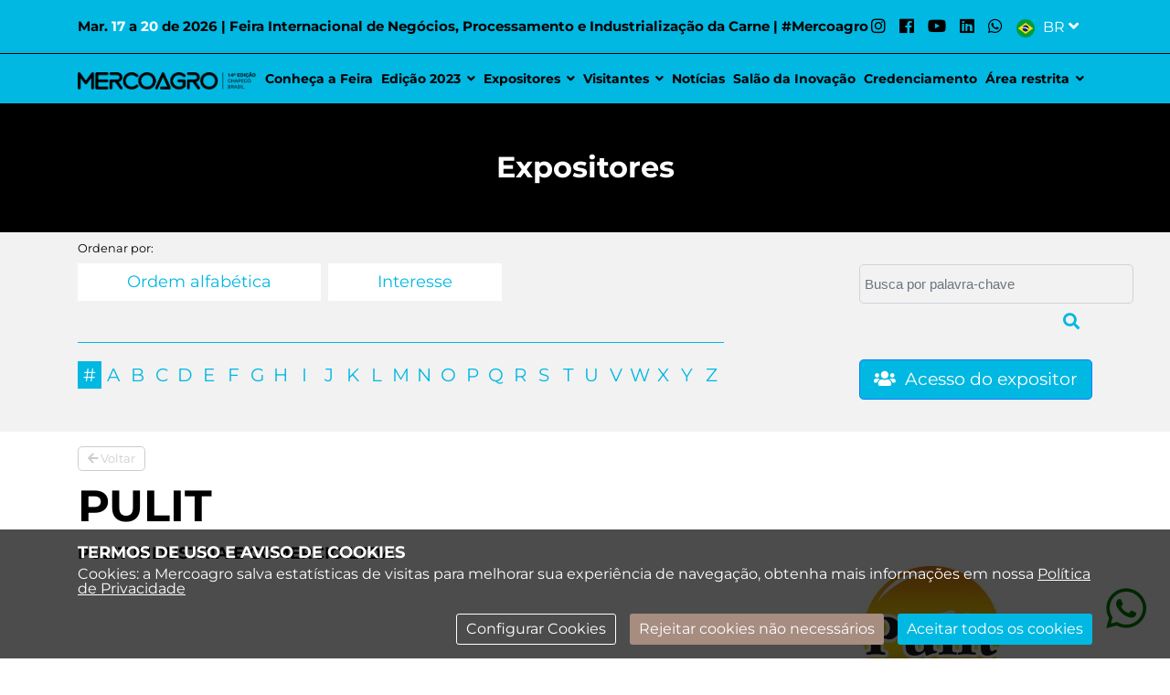

--- FILE ---
content_type: text/html; charset:iso-8859-1
request_url: https://mercoagro.com.br/expositor/211/pulit
body_size: 8347
content:
<!doctype html><html lang="pt-br"><head><base href="https://mercoagro.com.br/" /><meta http-equiv="X-UA-Compatible" content="IE=edge,chrome=1"><meta name="viewport" content="width=device-width, user-scalable=no"><meta name="resource-type" content="document" /><meta name="classification" content="Internet" /><meta name="distribution" content="Global" /><meta name="language" content="pt-br" /><meta http-equiv="Content-Type" content="text/html; charset=iso-8859-1" /><meta http-equiv="content-language" content="pt-br" /><meta http-equiv="imagetoolbar" content="no" /><meta name="MSSmartTagsPreventParsing" content="TRUE" /><meta name="robots" content="ALL" /><meta name="revisit-after" content="1 days" /><meta name="author" content="BRSIS Tecnologia web - http://www.brsis.com.br" /><meta http-equiv="x-ua-compatible" content="ie=edge"><meta name="theme-color" content="#45AEDE" /><meta name="apple-itunes-app" content="app-id=1142696292"><meta name="google-play-app" content="app-id=br.com.mercoagro.app"><link rel="apple-touch-icon" href="img/app-image-v3.png"><link rel="android-touch-icon" href="img/app-image-v3.png" /><meta name="copyright" content="ï¿½ 2026 - Mercoagro" /><meta name="target" content="www.mercoagro.com.br" /><meta name="DC.creator" content="BRSIS - 49 3322 4539" /><meta name="DC.identifier" content="http://www.mercoagro.com.br/" scheme="URL" /><link rel="apple-touch-icon" sizes="57x57" href="img/favicon/apple-icon-57x57.png"><link rel="apple-touch-icon" sizes="60x60" href="img/favicon/apple-icon-60x60.png"><link rel="apple-touch-icon" sizes="72x72" href="img/favicon/apple-icon-72x72.png"><link rel="apple-touch-icon" sizes="76x76" href="img/favicon/apple-icon-76x76.png"><link rel="apple-touch-icon" sizes="114x114" href="img/favicon/apple-icon-114x114.png"><link rel="apple-touch-icon" sizes="120x120" href="img/favicon/apple-icon-120x120.png"><link rel="apple-touch-icon" sizes="144x144" href="img/favicon/apple-icon-144x144.png"><link rel="apple-touch-icon" sizes="152x152" href="img/favicon/apple-icon-152x152.png"><link rel="apple-touch-icon" sizes="180x180" href="img/favicon/apple-icon-180x180.png"><link rel="icon" type="image/png" sizes="192x192" href="img/favicon/android-icon-192x192.png"><link rel="icon" type="image/png" sizes="32x32" href="img/favicon/favicon-32x32.png"><link rel="icon" type="image/png" sizes="96x96" href="img/favicon/favicon-96x96.png"><link rel="icon" type="image/png" sizes="16x16" href="img/favicon/favicon-16x16.png"><meta name="msapplication-TileColor" content="#ffffff"><meta name="msapplication-TileImage" content="img/favicon/ms-icon-144x144.png"><meta name="theme-color" content="#ffffff"> <meta name="keywords" content="" /> <meta name="title" content="Expositor Mercoagro 2026 - PULIT" /> <meta name="description" content="PULIT INDUSTRIA E COMERCIO LTDA" /> <meta property="og:title" content="PULIT" /> <meta property="og:description" content="PULIT INDUSTRIA E COMERCIO LTDA" /> <meta property="og:url" content="https://mercoagro.com.br/expositor/211/pulit" /> <meta property="og:image" content="https://mercoagro2025.quemvai.com.br/extranet/thumbnail/fill/1200x628/Expositor/pulit.jpg" /> <meta property="og:type" content="article" /> <meta property="og:site_name" content="Mercoagro 2026" /><link rel="stylesheet" href="./libs/bootstrap-4.6.2-dist/css/bootstrap.min.css"><link rel="stylesheet" type="text/css" href="./css/estilo.min.css?v=2310" media="all"/><title> PULIT - Expositores - Mercoagro 2026</title></head><body><header id="header"> <div class="chamada-app"></div> <div class="top-bar"> <div class="container"> <div class="data"><b>Mar. <span>17</span> a <span>20</span> de 2026</b> | Feira Internacional de Negócios, Processamento e Industrialização da Carne | #Mercoagro</div> <ul class="socials"> <li> <a href="https://www.instagram.com/mercoagrochapeco/" target="_blank" aria-label="Instagram"><i class="fab fa-instagram"></i></a> </li> <li> <a href="https://www.facebook.com/mercoagro.chapeco?fref=ts" target="_blank" aria-label="Facebook"><i class="fab fa-facebook"></i></a> </li> <li> <a href="https://www.youtube.com/channel/UCDySuU-ymRcwQov-Ma-GSaw" target="_blank" aria-label="YouTube"><i class="fab fa-youtube"></i></a> </li> <li> <a href="https://www.linkedin.com/company/mercoagro" target="_blank" aria-label="LinkedIn"><i class="fab fa-linkedin"></i></a> </li> <li> <a href="https://wa.me/5549988784151" target="_blank" aria-label="WhatsApp"><i class="fab fa-whatsapp"></i></a> </li> </ul> <label class="select-custom-box" aria-label="Selecionar Linguagem"> <select name="linguagem1" id="linguagem1" class="linguagem" required="required" data-select-target="#lang-text"> <option value="br" selected>BR</option> <option value="es">ES</option> <option value="en">EN</option> </select> <div id="lang-text" class="text"> <img src="./img/icons/lang-pt.png" alt="BR"> <span>BR</span> </div> </label> </div> </div> <nav class="navbar navbar-expand compensate-for-scrollbar"> <div class="container"> <a href="./" class="logo"><img src="img/logo-2025-v2.png" alt="Mercoagro"></a> <div class="d-none d-xl-flex flex-column align-items-end"> <ul class="nav"> <li style="margin-right:9px;"> <a href="conheca-a-feira" >Conheça a Feira</a> </li> <li style="margin-right:9px;" class="dropdown"> <a href="#" class="dropdown-toggle" data-toggle="dropdown" role="button" aria-haspopup="true" aria-expanded="false">Edição 2023 <i class="fas fa-angle-down"></i></a> <ul class="dropdown-menu"> <li><a href="https://u.pcloud.link/publink/show?code=uAB" target="_blank">Galeria de Fotos</a></li> <li><a href="https://www.youtube.com/playlist?list=PL2FQwjRJQdCTYscFRaYJuAfn-cbMyDRIa" target="_blank">Podcast</a></li> </ul> </li> <li style="margin-right:9px;" class="dropdown"> <a href="#" class="dropdown-toggle" data-toggle="dropdown" role="button" aria-haspopup="true" aria-expanded="false">Expositores <i class="fas fa-angle-down"></i></a> <ul class="dropdown-menu"> <li><a href="expositores">Expositores confirmados</a></li> <li><a href="visitantes/viagem">Viagem</a></li> <li><a href="hospedagens">Hospedagens</a></li> <li><a href="/visitantes/lazer">Lazer</a></li> </ul> </li> <li style="margin-right:9px;" class="dropdown"> <a href="#" class="dropdown-toggle" data-toggle="dropdown" role="button" aria-haspopup="true" aria-expanded="false">Visitantes <i class="fas fa-angle-down"></i></a> <ul class="dropdown-menu"> <li><a href="visitantes">Visitantes</a></li> <li><a href="visitantes/empresas-parceiras">Empresas parceiras</a></li> <li><a href="visitantes/viagem">Viagem</a></li> <li><a href="hospedagens">Hospedagens</a></li> <li><a href="/visitantes/lazer">Lazer</a></li> </ul> </li> <li style="margin-right:9px;"> <a href="noticias" >Notícias</a> </li> <li style="margin-right:9px;"> <a href="salao-da-inovacao" >Salão da Inovação</a> </li> <li style="margin-right:9px;"> <a href="https://mercoagro2025.quemvai.com.br/" target="_blank">Credenciamento</a> </li> <li style="margin-right:9px;" class="dropdown"> <a href="#" class="dropdown-toggle" data-toggle="dropdown" role="button" aria-haspopup="true" aria-expanded="false">Área restrita <i class="fas fa-angle-down"></i></a> <ul class="dropdown-menu"> <li><a href="https://mercoagro2025.quemvai.com.br/expositor/entrar">Expositor</a></li> <li><a href="https://mercoagro2025.quemvai.com.br/fornecedor/">Montadora</a></li> <li><a href="https://mercoagro2025.quemvai.com.br/fornecedor/">Fornecedor</a></li> </ul> </li> </ul> </div> <button class="hamburguer" id="hamburguer" onclick="toggleMenu()"> <div class="line"></div> <div class="line"></div> <div class="line"></div> </button> </div> </nav></header><div id="sidenav"> <div class="d-flex align-items-center justify-content-between"> <label class="select-custom-box" aria-label="Selecionar Linguagem"> <select name="linguagem2" id="linguagem2" class="linguagem" required="required" data-select-target="#lang-text"> <option value="br" selected>BR</option> <option value="es">ES</option> <option value="en">EN</option> </select> <div id="lang-text" class="text"> <img src="./img/icons/lang-pt.png" alt="BR"> <span>BR</span> </div> </label> <button onclick="toggleMenu()" class="closebtn"><i class="fas fa-times"></i></button> </div> <ul> <li class="btn-search"> <form action="search.php" method="GET" role="search"> <input type="search" id="search-mobile" name="search" placeholder="Pesquisar" aria-label="Pesquisar" required /> <button type="submit" aria-label="Buscar"><i class="fas fa-search"></i></button> </form> </li> <li> <a href="./" >Inicial</a> </li> <li> <a href="conheca-a-feira" >Conheça a Feira</a> </li> <li> <a href="#sub-ed2023" data-toggle="collapse" class="btn-collapse collapsed" role="button">Edição 2023 <i class="caret fas fa-angle-up" ></i></a> <div class="collapse" id="sub-ed2023"> <div class="sub-menu"> <a href="https://u.pcloud.link/publink/show?code=uAB" target="_blank">Galeria de Fotos</a> <a href="https://www.youtube.com/playlist?list=PL2FQwjRJQdCTYscFRaYJuAfn-cbMyDRIa" target="_blank">Podcast</a> </div> </div> </li> <li> <a href="#sub-expositores" data-toggle="collapse" class="btn-collapse collapsed" role="button">Expositores<i class="caret fas fa-angle-up" ></i></a> <div class="collapse" id="sub-expositores"> <div class="sub-menu"> <a href="expositores">Expositores</a> <a href="visitantes/viagem">Viagem</a> <a href="hospedagens">Hospedagens</a> <a href="/visitantes/lazer">Lazer</a> </div> </div> </li> <li> <a href="#sub-visitantes" data-toggle="collapse" class="btn-collapse collapsed" role="button">Visitantes<i class="caret fas fa-angle-up" ></i></a> <div class="collapse" id="sub-visitantes"> <div class="sub-menu"> <a href="visitantes">Visitantes</a> <a href="visitantes/empresas-parceiras">Empresas parceiras</a> <a href="visitantes/viagem">Viagem</a> <a href="hospedagens">Hospedagens</a> <a href="/visitantes/lazer">Lazer</a> </div> </div> </li> <li> <a href="noticias" >Notícias</a> </li> <li> <a href="salao-da-inovacao" >Salão da Inovação</a> </li> <li> <a href="https://mercoagro2025.quemvai.com.br/" target="_blank">Credenciamento <i class="fas fa-external-link-alt"></i></a> </li> <li> <a href="https://mercoagro2025.quemvai.com.br/expositor/entrar" >Área restrita <i class="fas fa-external-link-alt"></i></a> </li> <li> <a href="#sub-arearestrita" data-toggle="collapse" class="btn-collapse collapsed" role="button">Área restrita<i class="caret fas fa-angle-up" ></i></a> <div class="collapse" id="sub-arearestrita"> <div class="sub-menu"> <a href="https://mercoagro2025.quemvai.com.br/expositor/entrar">Expositor</a> <a href="https://mercoagro2025.quemvai.com.br/fornecedor/">Montadora</a> <a href="https://mercoagro2025.quemvai.com.br/fornecedor/">Fornecedor</a> </div> </div> </li> <li class="social"> <a href="https://www.instagram.com/mercoagrochapeco/" target="_blank" aria-label="Instagram"><i class="fab fa-instagram"></i></a> <a href="https://www.facebook.com/mercoagro.chapeco?fref=ts" target="_blank" aria-label="Facebook"><i class="fab fa-facebook"></i></a> <a href="https://www.youtube.com/channel/UCDySuU-ymRcwQov-Ma-GSaw" target="_blank" aria-label="YouTube"><i class="fab fa-youtube"></i></a> <a href="https://www.linkedin.com/company/mercoagro" target="_blank" aria-label="LinkedIn"><i class="fab fa-linkedin"></i></a> <a href="https://wa.me/5549988784151" target="_blank" aria-label="WhatsApp"><i class="fab fa-whatsapp"></i></a> </li> </ul></div><main id="wrapper"><section class="conteudo bg-interno"><div class="container text-center"><h1 class="font-bold">Expositores</h1></div></section><section class="bg-filtro p3-3 pb-5"> <div class="container"> <div class="row"> <div class="col-md-9"> <div class="escolher-filtro"> <div class="m-b-5 m-t-5"> <small>Ordenar por:</small></div> <div class="aqui" id="alfabeto" class="ativo">Ordem alfabética</div> <div class="aqui" id="interesse" class="">Interesse</div> </div> </div> <div class="col-md-3 m-t-5"> <div class="m-t-30"> <form action="expositores" class="busca"> <div class="form-group "> <div class="float-left"> <label for="inputPassword2" class="sr-only"> Busca por palavra-chave</label> <input type="text" name="busca" class="form-control" value="" placeholder="Busca por palavra-chave"> </div> <button type="submit" class="btn btn-light float-right"><i class="fas fa-search"></i></button> </div> </form> </div> <div class="clearfix"> </div> <a target="_blank" href="https://mercoagro2025.quemvai.com.br/expositor/entrar" class="btn btn-primary m-t-20 btn-block acesso-expositor"> <i class="fa fa-users m-r-5" aria-hidden="true"></i> Acesso do expositor </a> </div> </div> <div class="tam-80"> <hr> <div class="filtro alfabeto m-t-15"> <a class="ativo" href="expositores">#</a> <a href="expositores?inicial=A" class="cor ">A</a> <a href="expositores?inicial=B" class="cor ">B</a> <a href="expositores?inicial=C" class="cor ">C</a> <a href="expositores?inicial=D" class="cor ">D</a> <a href="expositores?inicial=E" class="cor ">E</a> <a href="expositores?inicial=F" class="cor ">F</a> <a href="expositores?inicial=G" class="cor ">G</a> <a href="expositores?inicial=H" class="cor ">H</a> <a href="expositores?inicial=I" class="cor ">I</a> <a href="expositores?inicial=J" class="cor ">J</a> <a href="expositores?inicial=K" class="cor ">K</a> <a href="expositores?inicial=L" class="cor ">L</a> <a href="expositores?inicial=M" class="cor ">M</a> <a href="expositores?inicial=N" class="cor ">N</a> <a href="expositores?inicial=O" class="cor ">O</a> <a href="expositores?inicial=P" class="cor ">P</a> <a href="expositores?inicial=Q" class="cor ">Q</a> <a href="expositores?inicial=R" class="cor ">R</a> <a href="expositores?inicial=S" class="cor ">S</a> <a href="expositores?inicial=T" class="cor ">T</a> <a href="expositores?inicial=U" class="cor ">U</a> <a href="expositores?inicial=V" class="cor ">V</a> <a href="expositores?inicial=W" class="cor ">W</a> <a href="expositores?inicial=X" class="cor ">X</a> <a href="expositores?inicial=Y" class="cor ">Y</a> <a href="expositores?inicial=Z" class="cor ">Z</a> </div> <div class="filtro interesse mostrarmais "> <div class="menu-interesse"> <div class="btn btn-block btn-primary dropdown-toggle filtrar-interesse"> Selecione o interesse </div> <div class="dropdown-interesse"> <a href="expositores?idinteresse=33">Assessorias e Projetos</a> <a href="expositores?idinteresse=2">Balanças, indicadores digitais e plantas frigoríficas</a> <a href="expositores?idinteresse=25">Compradores</a> <a href="expositores?idinteresse=30">Consultores</a> <a href="expositores?idinteresse=3">Consultorias</a> <a href="expositores?idinteresse=26">Distribuidores de carnes e alimentos</a> <a href="expositores?idinteresse=4">Embalagens, rótulos e etiquetas</a> <a href="expositores?idinteresse=27">Empresários</a> <a href="expositores?idinteresse=28">Engenheiros industriais</a> <a href="expositores?idinteresse=7">Equipamentos de movimentação/esteiras</a> <a href="expositores?idinteresse=8">Equipamentos de proteção individual</a> <a href="expositores?idinteresse=9">Equipamentos ergonômicos</a> <a href="expositores?idinteresse=6">Equipamentos para processamento de resíduos frigoríficos </a> <a href="expositores?idinteresse=5">Equipamentos, maquinários e acessórios para processamento</a> <a href="expositores?idinteresse=23">Estrutura pré-fabricada de concreto</a> <a href="expositores?idinteresse=32">Gerentes de produção e desenvolvimento</a> <a href="expositores?idinteresse=29">Gerentes de qualidade</a> <a href="expositores?idinteresse=1">Ingredientes, aditivos, corantes e condimentos</a> <a href="expositores?idinteresse=10">Monitoramento de cargas</a> <a href="expositores?idinteresse=34">Painéis e Portas Frigoríficas</a> <a href="expositores?idinteresse=11">Paletes, transporte e armazenagem</a> <a href="expositores?idinteresse=12">Pisos industriais</a> <a href="expositores?idinteresse=24">Produtos e serviços</a> <a href="expositores?idinteresse=31">Redes supermercadistas</a> <a href="expositores?idinteresse=13">Redutores</a> <a href="expositores?idinteresse=14">Refrigeração</a> <a href="expositores?idinteresse=16">Segurança em máquinas</a> <a href="expositores?idinteresse=15">Serras, fitas e acessórios</a> <a href="expositores?idinteresse=17">Sistemas para automação </a> <a href="expositores?idinteresse=19">Softwares</a> <a href="expositores?idinteresse=18">Soluções de geração de energia</a> <a href="expositores?idinteresse=20">Sustentabilidade</a> <a href="expositores?idinteresse=21">Tratamento de efluentes e higienização</a> <a href="expositores?idinteresse=22">Tripas</a> </div> </div> </div> </div> </div></section><section class="conteudo m-t-15 expositor"><div class="container m-b-30"><a href="expositores" class="btn btn-outline-light btn-voltar"><i class="fas fa-arrow-left"></i> Voltar</a><div><h2 class="font-bold float-left m-t-10">PULIT</h2><span class="font-bold float-left m-t-10" style="width:100%">PULIT INDUSTRIA E COMERCIO LTDA</span><img src="https://mercoagro2025.quemvai.com.br/extranet/thumbnail/fill/350x150/Expositor/pulit.jpg" class="img-fluid float-right" alt="Expositor Mercoagro - PULIT"></div><div class="clearfix"></div><hr><div class="row"><div class="col-md-6"><span><strong>Pavilhão B</strong><br><strong>Stand 409</strong></span><br><div class="m-b-20">Rua Laert José Tarallo Mendes,, 573<br />Bairro: II Distrito Industrial<br />CEP: 14.808-153<br />Araraquara - SP</div><a target="_blank" href="mailto:" class="cor m-t-10 font-bold "><i class="fas fa-at m-r-10"></i> fabrizio@pulit.com.br</a> <br><a target="_blank" href="tel:1633326155" class="cor m-t-10 font-bold "><i class="fas fa-phone m-r-10"></i> Fone: (16) 3332-6155</a> <br><a target="_blank" href="tel:19991128131" class="cor m-t-10 font-bold "><i class="fab fa-whatsapp m-r-10"></i> (19) 9911-28131</a> <br><a target="_blank" href="http://www.pulit.com.br/" class="cor m-t-10 font-bold"><i class="fas fa-globe m-r-10"></i> http://www.pulit.com.br/</a> <br></div><div class="col-md-6"><div class="clearfix"></div><div class=" m-t-20"> <small class="float-right m-r-15">Compartilhar:<span style="font-size: 18px;"><a class="mx-1" href="https://www.facebook.com/sharer/sharer.php?u=https%3A%2F%2Fmercoagro.com.br%2Fexpositor%2F211%2Fpulit" target="_blank" rel="noreferrer" aria-label="Compartilhar no Facebook"><i class="fab fa-facebook"></i></a><a href="https://wa.me/?text=https%3A%2F%2Fmercoagro.com.br%2Fexpositor%2F211%2Fpulit" target="_blank" rel="noreferrer" aria-label="Compartilhar no Whatsapp" aria-describedby="external-link"><i class="fab fa-whatsapp"></i></a><a class="mx-1" href="https://twitter.com/intent/tweet?text=&url=https%3A%2F%2Fmercoagro.com.br%2Fexpositor%2F211%2Fpulit" target="_blank" rel="noreferrer"><i class="fab fa-twitter"></i></a><a href="https://www.linkedin.com/sharing/share-offsite/?url=https%3A%2F%2Fmercoagro.com.br%2Fexpositor%2F211%2Fpulit"><i class="fab fa-linkedin"></i></a></span></small></div></div></div><hr><h3 class="font-bold m-t-10">Sobre</h3><div class="row"><div class="col-md-6"><p class="m-t-15">Fundada no ano 2000 e situada no munic&iacute;pio de Araraquara/SP - Brasil, a Pulit evolui constantemente, modernizando os processos e profissionalizando cada vez mais sua atua&ccedil;&atilde;o no mercado de embalagens para frigor&iacute;ficos.<br/>&Eacute; refer&ecirc;ncia no mercado brasileiro como o melhor e mais especializado fornecedor de Filme Poliolef&iacute;nico Termoencolh&iacute;vel do pa&iacute;s, destacando-se pela alt&iacute;ssima qualidade de suas embalagens, atendimento preciso e capacidade diferenciada para entender as necessidades de seus clientes e superar suas expectativas.<br/>Profissionais com mais de 25 anos de experi&ecirc;ncia no segmento prestam todo apoio t&eacute;cnico e comercial aos clientes, desenvolvendo projetos e buscando solu&ccedil;&otilde;es para seus desafios. <br/>Suas instala&ccedil;&otilde;es modernas e tecnologia de ponta garantem a excel&ecirc;ncia na produ&ccedil;&atilde;o e controle de qualidade das embalagens, atendendo &agrave;s mais exigentes normas para fabrica&ccedil;&atilde;o de embalagens para contato direto com alimentos.<br/></p></div><div class="col-md-6"><div class="row"></div></div></div><hr><h3 class="font-bold m-t-10">Produtos e Serviços</h3><div class="row"><div class="col-md-6"><p class="m-t-15">Filme Termoencolh&iacute;vel<br/>Filme Poliolef&iacute;nico com e sem impress&atilde;o</p></div><div class="col-md-6"><div class="row"></div></div></div></div><hr></section></main> <section class="cookies cokies" style="display:block"> <div class="container"> <h2>Termos de Uso e Aviso de Cookies</h2> <p>Cookies: a Mercoagro salva estatísticas de visitas para melhorar sua experiência de navegação, obtenha mais informações em nossa <a href="https://acic.lgpd.express/app/policy" target="_blank">Política de Privacidade</a></p> <div class="btns"> <button class="outline" type="button" role="modal" data-toggle="modal" data-target="#modalCookies">Configurar Cookies</button> <button class="btn-rejeita">Rejeitar cookies não necessários</button> <button class="btn-aceita">Aceitar todos os cookies</button> </div> </div> </section><div id="modalCookies" class="modal" tabindex="-1" aria-labelledby="modalCookieLabel" aria-hidden="true"> <div class="modal-dialog modal-dialog-centered modal-dialog-scrollable modal-lg"> <div class="modal-content"> <div class="modal-header"> <h5 id="modalCookieLabel" class="modal-title">Centro de preferências de privacidade</h5> <button type="button" class="close" data-dismiss="modal" aria-label="Close"> <span aria-hidden="true">&times;</span> </button> </div> <form class="salvar-cookies" action="salvar-aceite" method="post"> <div class="modal-body"> <div class="row"> <div class="col-12 col-md-5 col-lg-4"> <ul class="nav nav-tabs" role="tablist"> <li class="nav-item" role="presentation"> <a class="nav-link active" id="tab1-tab" data-toggle="tab" href="#tab1" role="tab" aria-controls="tab1" aria-selected="true">Cookies Necessários</a> </li> <li class="nav-item" role="presentation"> <a class="nav-link" id="tab2-tab" data-toggle="tab" href="#tab2" role="tab" aria-controls="tab2" aria-selected="false">Cookies de Publicidade</a> </li> <li class="nav-item" role="presentation"> <a class="nav-link" id="tab3-tab" data-toggle="tab" href="#tab3" role="tab" aria-controls="tab3" aria-selected="false">Cookies Analíticos</a> </li> </ul> </div> <div class="col-12 col-md-7 col-lg-8"> <div class="tab-content"> <div class="tab-pane show active" id="tab1" role="tabpanel" aria-labelledby="tab1-tab"> <label class="mb-2"> <span class="badge bg-warning text-dark">Sempre ativos</span> <input type="hidden" name="cookies_aceitos[]" value="necessario" class="" id="switchCookie1" onclick="this.checked=!this.checked;" checked> </label> <h3 id="tab1-tab">Cookies Necessários</h3> <div class="desc"> <p>Estes cookies são necessários para que o website funcione e não podem ser desligados nos nossos sistemas. Normalmente, eles só são configurados em resposta a ações levadas a cabo por si e que correspondem a uma solicitação de serviços, tais como definir as suas preferências de privacidade, iniciar sessão ou preencher formulários. Pode configurar o seu navegador para bloquear ou alertá-lo(a) sobre esses cookies, mas algumas partes do website não funcionaráo.</p> </div> </div> <div class="tab-pane" id="tab2" role="tabpanel" aria-labelledby="tab2-tab"> <label class="switch" for="switchCookie2"> <input type="checkbox" name="cookies_aceitos[]" value="funcional" class="" id="switchCookie2" > <div class="slider round"></div> <h3 id="tab2-tab">Cookies de Publicidade</h3> </label> <div class="desc"> <p>Estes cookies permitem que o site forneça uma funcionalidade e personalização melhoradas. Podem ser estabelecidos por nós ou por fornecedores externos cujos serviços adicionamos às nossas páginas. Se não permitir estes cookies algumas destas funcionalidades, ou mesmo todas, podem não atuar corretamente.</p> </div> </div> <div class="tab-pane" id="tab3" role="tabpanel" aria-labelledby="tab3-tab"> <label class="switch" for="switchCookie3"> <input type="checkbox" name="cookies_aceitos[]" value="analitico" class="" id="switchCookie3" > <div class="slider round"></div> <h3 id="tab3-tab">Cookies Analíticos</h3> </label> <div class="desc"> <p>Estes cookies permitem contar as visitas e fontes de tráfego, para que possamos medir e melhorar o desempenho do nosso website. Podem ser estabelecidos por nós ou por fornecedores externos cujos serviços adicionamos às nossas páginas. Eles nos ajudam a saber quais são as páginas mais e menos populares e a ver como os visitantes se movimentam pelo website. Todas as informaçõs recolhidas por estes cookies são agregadas e, por conseguinte, anônimas. </p> </div> </div> </div> </div> </div> </div> <div class="modal-footer"> <button type="submit">Confirmar minhas escolhas</button> <div class="d-flex"> <button type="button" class="btn-rejeita" data-dismiss="modal">Rejeitar não necessários</button> <button type="button" class="btn-aceita" data-dismiss="modal">Aceitar Todos</button> </div> </div> </form> </div> </div></div><footer id="footer"> <a href="https://api.whatsapp.com/send?phone=5549988784151" target="_blank"><i class="fab fa-whatsapp whatsapp-button"></i></a> <section class="patrocinadores"> <div class="container"> <div class="row"> <div class="col-12 col-md-5 col-lg-3"> <h3 class="subtitle">Realização:</h3> <div class="patrocinadores-list"> <div class="patrocinador"> <img src="img/marcas/acic.png" alt="ACIC Chapecó"> </div> </div> </div> <div class="col-12 col-md-7 col-lg-9"> <h3 class="subtitle">Parceiras:</h3> <div class="patrocinadores-list"> <div class="patrocinador"> <img src="img/marcas/prefeitura.png" alt="Prefeitura de Chapecó"> </div> <div class="patrocinador"> <img src="img/marcas/nucleovet.png" alt="Nucleovet"> </div> <div class="patrocinador"> <img src="img/marcas/convention-v2.png" alt="Convention"> </div> <div class="patrocinador"> <img src="img/marcas/fiesc-v3.png" alt="Fiesc"> </div> <div class="patrocinador"> <img src="img/marcas/pollen-v2.png" alt="Pollen"> </div> <div class="patrocinador"> <img src="img/marcas/sebrae-v2.png" alt="Sebrae"> </div> </div> </div> <div class="col-12 col-sm-4 col-md-6 col-xl-4"> <h3 class="subtitle">Empresa Oficial de Limpeza:</h3> <div class="patrocinadores-list"> <div class="patrocinador" style="width:200px"> <img src="img/marcas/orbenk.png" alt="Orbenk"> </div> </div> </div> </div> </div> </section> <section class="footer"> <div class="container"> <div class="row"> <div class="col-8 col-sm-4 col-md-3 col-lg-3"> <h3><i class="fas fa-arrow-right"></i> Contatos</h3> <ul> <li>Central de Atendimento ao Expositor (CAEX) <br><a href="tel:+554933212800">+ 55 49 3321-2800</a></li> <li><a href="https://api.whatsapp.com/send?phone=5549988784151" target="_blank"><i class="fab fa-whatsapp"></i> + 55 49 98878-4151</a></li> </ul> </div> <div class="col-12 col-sm-5 col-md-7 col-lg-4"> <address> <h3><i class="fas fa-arrow-right"></i> Para visitar</h3> <p>De 17 a 20 de março de 2026</p> <p><b>Evento presencial:</b> <a href="https://www.google.com.br/maps/place/Parque+da+EFAPI/@-27.0945474,-52.6644223,17z/data=!3m1!4b1!4m6!3m5!1s0x94e4b500f9a466df:0x24d5bd1729c4a5a5!8m2!3d-27.0945522!4d-52.6618474!16s%2Fg%2F11bwg6x765?" target="_blank">Parque da Efapi | Chapecó-SC <i class="fas fa-external-link-alt"></i></a></p> <p> <b>Horário de visitação*:</b><br> 17 a 19/03 - das 14h às 21h <br /> 20/03 - das 14h às 19h </p> <p><small>* O credenciamento e checkin é encerrado 1h antes do fechamento para visitação</small></p> </address> <ul class="proibido"> <li data-toggle="tooltip" data-placement="top" title="Proibido Chinelo"> <img src="./img/icons/proibido-chinelo.png" alt="Proibido Chinelo"> </li> <li data-toggle="tooltip" data-placement="top" title="Proibido Bermuda"> <img src="./img/icons/proibido-bermuda.png" alt="Proibido Bermuda"> </li> <li data-toggle="tooltip" data-placement="top" title="Proibido Menores"> <img src="./img/icons/proibido-menores.png" alt="Proibido Menores"> </li> </ul> </div> <div class="col-12 col-sm-6 col-lg-3"> <h3><i class="fas fa-list-alt"></i></h3> <ul> <li> <a href="#">Receba nossa newsletter</a> </li> <li> <a href="https://mercoagro2025.quemvai.com.br/expositor/entrar" target="_blank">Área Restrita do Expositor <i class="fas fa-external-link-alt"></i></a> </li> <li> <a href="https://mercoagro2025.quemvai.com.br/fornecedor/" target="_blank">Área Restrita da Montadora <i class="fas fa-external-link-alt"></i></a> </li> <li> <a href="https://mercoagro2025.quemvai.com.br/fornecedor/" target="_blank">Área Restrita do Fornecedor <i class="fas fa-external-link-alt"></i></a> </li> <li> <a href="https://acic.lgpd.express/app/policy" target="_blank">Política de Privacidade <i class="fas fa-external-link-alt"></i></a> </li> </ul> </div> <div class="col-12 col-sm-6 col-lg-2"> <h3><i class="fas fa-globe-americas"></i></h3> <p>Nos acompanhe nas redes sociais:</p> <ul class="socials"> <li> <a href="https://www.instagram.com/mercoagrochapeco/" target="_blank" aria-label="Instagram"> <i class="fab fa-instagram"></i> </a> </li> <li> <a href="https://www.facebook.com/mercoagro.chapeco?fref=ts" target="_blank" aria-label="Facebook"> <i class="fab fa-facebook-f"></i> </a> </li> <li> <a href="https://www.youtube.com/channel/UCDySuU-ymRcwQov-Ma-GSaw" target="_blank" aria-label="YouTube"><i class="fab fa-youtube"></i></a> </li> <li> <a href="https://www.linkedin.com/company/mercoagro" target="_blank" aria-label="LinkedIn"><i class="fab fa-linkedin"></i></a> </li> </ul> </div> </div> </div> </section> <section class="signature"> <div class="container"> <p>All Right Reserve Mercoagro® 2025 <span>|</span> <a href="https://www.brsis.com.br" target="_blank" >Desenvolvido por BRSIS <i class="fas fa-external-link-alt"></i></a></p> </div> </section> </footer><script type="text/javascript" src="js/plugins.min.js"></script><script type="text/javascript" src="./libs/jquery-3.7.1.min.js"></script><script type="text/javascript" src="./libs/bootstrap-4.6.2-dist/js/bootstrap.bundle.min.js"></script><script type="text/javascript" src="js/smart-app-banner.js"></script><script type="text/javascript" src="layerslider/js/greensock.js"></script><script type="text/javascript" src="layerslider/js/layerslider.kreaturamedia.jquery.js"></script><script type="text/javascript" src="layerslider/js/layerslider.transitions.js"></script><script type="text/javascript"> $.smartbanner({ title: null, // What the title of the app should be in the banner (defaults to <title>) author: null, // What the author of the app should be in the banner (defaults to <meta name="author"> or hostname) price: 'FREE', // Price of the app appStoreLanguage: 'us', // Language code for App Store inAppStore: 'App Store', // Text of price for iOS inGooglePlay: 'Google Play', // Text of price for Android inAmazonAppStore: false, inWindowsStore: false, // Text of price for Windows GooglePlayParams: null, // Aditional parameters for the market icon: null, // The URL of the icon (defaults to <meta name="apple-touch-icon">) iconGloss: null, // Force gloss effect for iOS even for precomposed url: null, // The URL for the button. Keep null if you want the button to link to the app store. button: 'INSTALAR', // Text for the install button scale: 'auto', // Scale based on viewport size (set to 1 to disable) speedIn: 300, // Show animation speed of the banner speedOut: 400, // Close animation speed of the banner daysHidden: 15, // Duration to hide the banner after being closed (0 = always show banner) daysReminder: 90, // Duration to hide the banner after "VIEW" is clicked *separate from when the close button is clicked* (0 = always show banner) force: null, // Choose 'ios', 'android' or 'windows'. Don't do a browser check, just always show this banner hideOnInstall: true, // Hide the banner after "VIEW" is clicked. layer: false, // Display as overlay layer or slide down the page iOSUniversalApp: true, // If the iOS App is a universal app for both iPad and iPhone, display Smart Banner to iPad users, too. appendToSelector: '.chamada-app', //Append the banner to a specific selector onInstall: function() { // alert('Click install'); }, onClose: function() { // alert('Click close'); }
});</script><script async type="text/javascript" src="./js/init.js?v=231025"></script></body></html>

--- FILE ---
content_type: text/css
request_url: https://mercoagro.com.br/css/estilo.min.css?v=2310
body_size: 29475
content:
@import"//hello.myfonts.net/count/2d333f";.fa,.fas,.far,.fal,.fab{-moz-osx-font-smoothing:grayscale;-webkit-font-smoothing:antialiased;display:inline-block;font-style:normal;font-variant:normal;text-rendering:auto;line-height:1}.fa-lg{font-size:1.33333em;line-height:.75em;vertical-align:-0.0667em}.fa-xs{font-size:.75em}.fa-sm{font-size:.875em}.fa-1x{font-size:1em}.fa-2x{font-size:2em}.fa-3x{font-size:3em}.fa-4x{font-size:4em}.fa-5x{font-size:5em}.fa-6x{font-size:6em}.fa-7x{font-size:7em}.fa-8x{font-size:8em}.fa-9x{font-size:9em}.fa-10x{font-size:10em}.fa-fw{text-align:center;width:1.25em}.fa-ul{list-style-type:none;margin-left:2.5em;padding-left:0}.fa-ul>li{position:relative}.fa-li{left:-2em;position:absolute;text-align:center;width:2em;line-height:inherit}.fa-border{border:solid .08em #eee;border-radius:.1em;padding:.2em .25em .15em}.fa-pull-left{float:left}.fa-pull-right{float:right}.fa.fa-pull-left,.fas.fa-pull-left,.far.fa-pull-left,.fal.fa-pull-left,.fab.fa-pull-left{margin-right:.3em}.fa.fa-pull-right,.fas.fa-pull-right,.far.fa-pull-right,.fal.fa-pull-right,.fab.fa-pull-right{margin-left:.3em}.fa-spin{-webkit-animation:fa-spin 2s infinite linear;animation:fa-spin 2s infinite linear}.fa-pulse{-webkit-animation:fa-spin 1s infinite steps(8);animation:fa-spin 1s infinite steps(8)}@-webkit-keyframes fa-spin{0%{-webkit-transform:rotate(0deg);transform:rotate(0deg)}100%{-webkit-transform:rotate(360deg);transform:rotate(360deg)}}@keyframes fa-spin{0%{-webkit-transform:rotate(0deg);transform:rotate(0deg)}100%{-webkit-transform:rotate(360deg);transform:rotate(360deg)}}.fa-rotate-90{-ms-filter:"progid:DXImageTransform.Microsoft.BasicImage(rotation=1)";-webkit-transform:rotate(90deg);transform:rotate(90deg)}.fa-rotate-180{-ms-filter:"progid:DXImageTransform.Microsoft.BasicImage(rotation=2)";-webkit-transform:rotate(180deg);transform:rotate(180deg)}.fa-rotate-270{-ms-filter:"progid:DXImageTransform.Microsoft.BasicImage(rotation=3)";-webkit-transform:rotate(270deg);transform:rotate(270deg)}.fa-flip-horizontal{-ms-filter:"progid:DXImageTransform.Microsoft.BasicImage(rotation=0, mirror=1)";-webkit-transform:scale(-1, 1);transform:scale(-1, 1)}.fa-flip-vertical{-ms-filter:"progid:DXImageTransform.Microsoft.BasicImage(rotation=2, mirror=1)";-webkit-transform:scale(1, -1);transform:scale(1, -1)}.fa-flip-horizontal.fa-flip-vertical{-ms-filter:"progid:DXImageTransform.Microsoft.BasicImage(rotation=2, mirror=1)";-webkit-transform:scale(-1, -1);transform:scale(-1, -1)}:root .fa-rotate-90,:root .fa-rotate-180,:root .fa-rotate-270,:root .fa-flip-horizontal,:root .fa-flip-vertical{-webkit-filter:none;filter:none}.fa-stack{display:inline-block;height:2em;line-height:2em;position:relative;vertical-align:middle;width:2.5em}.fa-stack-1x,.fa-stack-2x{left:0;position:absolute;text-align:center;width:100%}.fa-stack-1x{line-height:inherit}.fa-stack-2x{font-size:2em}.fa-inverse{color:#fff}.fa-500px:before{content:""}.fa-accessible-icon:before{content:""}.fa-accusoft:before{content:""}.fa-acquisitions-incorporated:before{content:""}.fa-ad:before{content:""}.fa-address-book:before{content:""}.fa-address-card:before{content:""}.fa-adjust:before{content:""}.fa-adn:before{content:""}.fa-adobe:before{content:""}.fa-adversal:before{content:""}.fa-affiliatetheme:before{content:""}.fa-air-freshener:before{content:""}.fa-algolia:before{content:""}.fa-align-center:before{content:""}.fa-align-justify:before{content:""}.fa-align-left:before{content:""}.fa-align-right:before{content:""}.fa-alipay:before{content:""}.fa-allergies:before{content:""}.fa-amazon:before{content:""}.fa-amazon-pay:before{content:""}.fa-ambulance:before{content:""}.fa-american-sign-language-interpreting:before{content:""}.fa-amilia:before{content:""}.fa-anchor:before{content:""}.fa-android:before{content:""}.fa-angellist:before{content:""}.fa-angle-double-down:before{content:""}.fa-angle-double-left:before{content:""}.fa-angle-double-right:before{content:""}.fa-angle-double-up:before{content:""}.fa-angle-down:before{content:""}.fa-angle-left:before{content:""}.fa-angle-right:before{content:""}.fa-angle-up:before{content:""}.fa-angry:before{content:""}.fa-angrycreative:before{content:""}.fa-angular:before{content:""}.fa-ankh:before{content:""}.fa-app-store:before{content:""}.fa-app-store-ios:before{content:""}.fa-apper:before{content:""}.fa-apple:before{content:""}.fa-apple-alt:before{content:""}.fa-apple-pay:before{content:""}.fa-archive:before{content:""}.fa-archway:before{content:""}.fa-arrow-alt-circle-down:before{content:""}.fa-arrow-alt-circle-left:before{content:""}.fa-arrow-alt-circle-right:before{content:""}.fa-arrow-alt-circle-up:before{content:""}.fa-arrow-circle-down:before{content:""}.fa-arrow-circle-left:before{content:""}.fa-arrow-circle-right:before{content:""}.fa-arrow-circle-up:before{content:""}.fa-arrow-down:before{content:""}.fa-arrow-left:before{content:""}.fa-arrow-right:before{content:""}.fa-arrow-up:before{content:""}.fa-arrows-alt:before{content:""}.fa-arrows-alt-h:before{content:""}.fa-arrows-alt-v:before{content:""}.fa-artstation:before{content:""}.fa-assistive-listening-systems:before{content:""}.fa-asterisk:before{content:""}.fa-asymmetrik:before{content:""}.fa-at:before{content:""}.fa-atlas:before{content:""}.fa-atlassian:before{content:""}.fa-atom:before{content:""}.fa-audible:before{content:""}.fa-audio-description:before{content:""}.fa-autoprefixer:before{content:""}.fa-avianex:before{content:""}.fa-aviato:before{content:""}.fa-award:before{content:""}.fa-aws:before{content:""}.fa-baby:before{content:""}.fa-baby-carriage:before{content:""}.fa-backspace:before{content:""}.fa-backward:before{content:""}.fa-balance-scale:before{content:""}.fa-ban:before{content:""}.fa-band-aid:before{content:""}.fa-bandcamp:before{content:""}.fa-barcode:before{content:""}.fa-bars:before{content:""}.fa-baseball-ball:before{content:""}.fa-basketball-ball:before{content:""}.fa-bath:before{content:""}.fa-battery-empty:before{content:""}.fa-battery-full:before{content:""}.fa-battery-half:before{content:""}.fa-battery-quarter:before{content:""}.fa-battery-three-quarters:before{content:""}.fa-bed:before{content:""}.fa-beer:before{content:""}.fa-behance:before{content:""}.fa-behance-square:before{content:""}.fa-bell:before{content:""}.fa-bell-slash:before{content:""}.fa-bezier-curve:before{content:""}.fa-bible:before{content:""}.fa-bicycle:before{content:""}.fa-bimobject:before{content:""}.fa-binoculars:before{content:""}.fa-biohazard:before{content:""}.fa-birthday-cake:before{content:""}.fa-bitbucket:before{content:""}.fa-bitcoin:before{content:""}.fa-bity:before{content:""}.fa-black-tie:before{content:""}.fa-blackberry:before{content:""}.fa-blender:before{content:""}.fa-blender-phone:before{content:""}.fa-blind:before{content:""}.fa-blog:before{content:""}.fa-blogger:before{content:""}.fa-blogger-b:before{content:""}.fa-bluetooth:before{content:""}.fa-bluetooth-b:before{content:""}.fa-bold:before{content:""}.fa-bolt:before{content:""}.fa-bomb:before{content:""}.fa-bone:before{content:""}.fa-bong:before{content:""}.fa-book:before{content:""}.fa-book-dead:before{content:""}.fa-book-open:before{content:""}.fa-book-reader:before{content:""}.fa-bookmark:before{content:""}.fa-bowling-ball:before{content:""}.fa-box:before{content:""}.fa-box-open:before{content:""}.fa-boxes:before{content:""}.fa-braille:before{content:""}.fa-brain:before{content:""}.fa-briefcase:before{content:""}.fa-briefcase-medical:before{content:""}.fa-broadcast-tower:before{content:""}.fa-broom:before{content:""}.fa-brush:before{content:""}.fa-btc:before{content:""}.fa-bug:before{content:""}.fa-building:before{content:""}.fa-bullhorn:before{content:""}.fa-bullseye:before{content:""}.fa-burn:before{content:""}.fa-buromobelexperte:before{content:""}.fa-bus:before{content:""}.fa-bus-alt:before{content:""}.fa-business-time:before{content:""}.fa-buysellads:before{content:""}.fa-calculator:before{content:""}.fa-calendar:before{content:""}.fa-calendar-alt:before{content:""}.fa-calendar-check:before{content:""}.fa-calendar-day:before{content:""}.fa-calendar-minus:before{content:""}.fa-calendar-plus:before{content:""}.fa-calendar-times:before{content:""}.fa-calendar-week:before{content:""}.fa-camera:before{content:""}.fa-camera-retro:before{content:""}.fa-campground:before{content:""}.fa-canadian-maple-leaf:before{content:""}.fa-candy-cane:before{content:""}.fa-cannabis:before{content:""}.fa-capsules:before{content:""}.fa-car:before{content:""}.fa-car-alt:before{content:""}.fa-car-battery:before{content:""}.fa-car-crash:before{content:""}.fa-car-side:before{content:""}.fa-caret-down:before{content:""}.fa-caret-left:before{content:""}.fa-caret-right:before{content:""}.fa-caret-square-down:before{content:""}.fa-caret-square-left:before{content:""}.fa-caret-square-right:before{content:""}.fa-caret-square-up:before{content:""}.fa-caret-up:before{content:""}.fa-carrot:before{content:""}.fa-cart-arrow-down:before{content:""}.fa-cart-plus:before{content:""}.fa-cash-register:before{content:""}.fa-cat:before{content:""}.fa-cc-amazon-pay:before{content:""}.fa-cc-amex:before{content:""}.fa-cc-apple-pay:before{content:""}.fa-cc-diners-club:before{content:""}.fa-cc-discover:before{content:""}.fa-cc-jcb:before{content:""}.fa-cc-mastercard:before{content:""}.fa-cc-paypal:before{content:""}.fa-cc-stripe:before{content:""}.fa-cc-visa:before{content:""}.fa-centercode:before{content:""}.fa-centos:before{content:""}.fa-certificate:before{content:""}.fa-chair:before{content:""}.fa-chalkboard:before{content:""}.fa-chalkboard-teacher:before{content:""}.fa-charging-station:before{content:""}.fa-chart-area:before{content:""}.fa-chart-bar:before{content:""}.fa-chart-line:before{content:""}.fa-chart-pie:before{content:""}.fa-check:before{content:""}.fa-check-circle:before{content:""}.fa-check-double:before{content:""}.fa-check-square:before{content:""}.fa-chess:before{content:""}.fa-chess-bishop:before{content:""}.fa-chess-board:before{content:""}.fa-chess-king:before{content:""}.fa-chess-knight:before{content:""}.fa-chess-pawn:before{content:""}.fa-chess-queen:before{content:""}.fa-chess-rook:before{content:""}.fa-chevron-circle-down:before{content:""}.fa-chevron-circle-left:before{content:""}.fa-chevron-circle-right:before{content:""}.fa-chevron-circle-up:before{content:""}.fa-chevron-down:before{content:""}.fa-chevron-left:before{content:""}.fa-chevron-right:before{content:""}.fa-chevron-up:before{content:""}.fa-child:before{content:""}.fa-chrome:before{content:""}.fa-church:before{content:""}.fa-circle:before{content:""}.fa-circle-notch:before{content:""}.fa-city:before{content:""}.fa-clipboard:before{content:""}.fa-clipboard-check:before{content:""}.fa-clipboard-list:before{content:""}.fa-clock:before{content:""}.fa-clone:before{content:""}.fa-closed-captioning:before{content:""}.fa-cloud:before{content:""}.fa-cloud-download-alt:before{content:""}.fa-cloud-meatball:before{content:""}.fa-cloud-moon:before{content:""}.fa-cloud-moon-rain:before{content:""}.fa-cloud-rain:before{content:""}.fa-cloud-showers-heavy:before{content:""}.fa-cloud-sun:before{content:""}.fa-cloud-sun-rain:before{content:""}.fa-cloud-upload-alt:before{content:""}.fa-cloudscale:before{content:""}.fa-cloudsmith:before{content:""}.fa-cloudversify:before{content:""}.fa-cocktail:before{content:""}.fa-code:before{content:""}.fa-code-branch:before{content:""}.fa-codepen:before{content:""}.fa-codiepie:before{content:""}.fa-coffee:before{content:""}.fa-cog:before{content:""}.fa-cogs:before{content:""}.fa-coins:before{content:""}.fa-columns:before{content:""}.fa-comment:before{content:""}.fa-comment-alt:before{content:""}.fa-comment-dollar:before{content:""}.fa-comment-dots:before{content:""}.fa-comment-slash:before{content:""}.fa-comments:before{content:""}.fa-comments-dollar:before{content:""}.fa-compact-disc:before{content:""}.fa-compass:before{content:""}.fa-compress:before{content:""}.fa-compress-arrows-alt:before{content:""}.fa-concierge-bell:before{content:""}.fa-confluence:before{content:""}.fa-connectdevelop:before{content:""}.fa-contao:before{content:""}.fa-cookie:before{content:""}.fa-cookie-bite:before{content:""}.fa-copy:before{content:""}.fa-copyright:before{content:""}.fa-couch:before{content:""}.fa-cpanel:before{content:""}.fa-creative-commons:before{content:""}.fa-creative-commons-by:before{content:""}.fa-creative-commons-nc:before{content:""}.fa-creative-commons-nc-eu:before{content:""}.fa-creative-commons-nc-jp:before{content:""}.fa-creative-commons-nd:before{content:""}.fa-creative-commons-pd:before{content:""}.fa-creative-commons-pd-alt:before{content:""}.fa-creative-commons-remix:before{content:""}.fa-creative-commons-sa:before{content:""}.fa-creative-commons-sampling:before{content:""}.fa-creative-commons-sampling-plus:before{content:""}.fa-creative-commons-share:before{content:""}.fa-creative-commons-zero:before{content:""}.fa-credit-card:before{content:""}.fa-critical-role:before{content:""}.fa-crop:before{content:""}.fa-crop-alt:before{content:""}.fa-cross:before{content:""}.fa-crosshairs:before{content:""}.fa-crow:before{content:""}.fa-crown:before{content:""}.fa-css3:before{content:""}.fa-css3-alt:before{content:""}.fa-cube:before{content:""}.fa-cubes:before{content:""}.fa-cut:before{content:""}.fa-cuttlefish:before{content:""}.fa-d-and-d:before{content:""}.fa-d-and-d-beyond:before{content:""}.fa-dashcube:before{content:""}.fa-database:before{content:""}.fa-deaf:before{content:""}.fa-delicious:before{content:""}.fa-democrat:before{content:""}.fa-deploydog:before{content:""}.fa-deskpro:before{content:""}.fa-desktop:before{content:""}.fa-dev:before{content:""}.fa-deviantart:before{content:""}.fa-dharmachakra:before{content:""}.fa-dhl:before{content:""}.fa-diagnoses:before{content:""}.fa-diaspora:before{content:""}.fa-dice:before{content:""}.fa-dice-d20:before{content:""}.fa-dice-d6:before{content:""}.fa-dice-five:before{content:""}.fa-dice-four:before{content:""}.fa-dice-one:before{content:""}.fa-dice-six:before{content:""}.fa-dice-three:before{content:""}.fa-dice-two:before{content:""}.fa-digg:before{content:""}.fa-digital-ocean:before{content:""}.fa-digital-tachograph:before{content:""}.fa-directions:before{content:""}.fa-discord:before{content:""}.fa-discourse:before{content:""}.fa-divide:before{content:""}.fa-dizzy:before{content:""}.fa-dna:before{content:""}.fa-dochub:before{content:""}.fa-docker:before{content:""}.fa-dog:before{content:""}.fa-dollar-sign:before{content:""}.fa-dolly:before{content:""}.fa-dolly-flatbed:before{content:""}.fa-donate:before{content:""}.fa-door-closed:before{content:""}.fa-door-open:before{content:""}.fa-dot-circle:before{content:""}.fa-dove:before{content:""}.fa-download:before{content:""}.fa-draft2digital:before{content:""}.fa-drafting-compass:before{content:""}.fa-dragon:before{content:""}.fa-draw-polygon:before{content:""}.fa-dribbble:before{content:""}.fa-dribbble-square:before{content:""}.fa-dropbox:before{content:""}.fa-drum:before{content:""}.fa-drum-steelpan:before{content:""}.fa-drumstick-bite:before{content:""}.fa-drupal:before{content:""}.fa-dumbbell:before{content:""}.fa-dumpster:before{content:""}.fa-dumpster-fire:before{content:""}.fa-dungeon:before{content:""}.fa-dyalog:before{content:""}.fa-earlybirds:before{content:""}.fa-ebay:before{content:""}.fa-edge:before{content:""}.fa-edit:before{content:""}.fa-eject:before{content:""}.fa-elementor:before{content:""}.fa-ellipsis-h:before{content:""}.fa-ellipsis-v:before{content:""}.fa-ello:before{content:""}.fa-ember:before{content:""}.fa-empire:before{content:""}.fa-envelope:before{content:""}.fa-envelope-open:before{content:""}.fa-envelope-open-text:before{content:""}.fa-envelope-square:before{content:""}.fa-envira:before{content:""}.fa-equals:before{content:""}.fa-eraser:before{content:""}.fa-erlang:before{content:""}.fa-ethereum:before{content:""}.fa-ethernet:before{content:""}.fa-etsy:before{content:""}.fa-euro-sign:before{content:""}.fa-exchange-alt:before{content:""}.fa-exclamation:before{content:""}.fa-exclamation-circle:before{content:""}.fa-exclamation-triangle:before{content:""}.fa-expand:before{content:""}.fa-expand-arrows-alt:before{content:""}.fa-expeditedssl:before{content:""}.fa-external-link-alt:before{content:""}.fa-external-link-square-alt:before{content:""}.fa-eye:before{content:""}.fa-eye-dropper:before{content:""}.fa-eye-slash:before{content:""}.fa-facebook:before{content:""}.fa-facebook-f:before{content:""}.fa-facebook-messenger:before{content:""}.fa-facebook-square:before{content:""}.fa-fantasy-flight-games:before{content:""}.fa-fast-backward:before{content:""}.fa-fast-forward:before{content:""}.fa-fax:before{content:""}.fa-feather:before{content:""}.fa-feather-alt:before{content:""}.fa-fedex:before{content:""}.fa-fedora:before{content:""}.fa-female:before{content:""}.fa-fighter-jet:before{content:""}.fa-figma:before{content:""}.fa-file:before{content:""}.fa-file-alt:before{content:""}.fa-file-archive:before{content:""}.fa-file-audio:before{content:""}.fa-file-code:before{content:""}.fa-file-contract:before{content:""}.fa-file-csv:before{content:""}.fa-file-download:before{content:""}.fa-file-excel:before{content:""}.fa-file-export:before{content:""}.fa-file-image:before{content:""}.fa-file-import:before{content:""}.fa-file-invoice:before{content:""}.fa-file-invoice-dollar:before{content:""}.fa-file-medical:before{content:""}.fa-file-medical-alt:before{content:""}.fa-file-pdf:before{content:""}.fa-file-powerpoint:before{content:""}.fa-file-prescription:before{content:""}.fa-file-signature:before{content:""}.fa-file-upload:before{content:""}.fa-file-video:before{content:""}.fa-file-word:before{content:""}.fa-fill:before{content:""}.fa-fill-drip:before{content:""}.fa-film:before{content:""}.fa-filter:before{content:""}.fa-fingerprint:before{content:""}.fa-fire:before{content:""}.fa-fire-alt:before{content:""}.fa-fire-extinguisher:before{content:""}.fa-firefox:before{content:""}.fa-first-aid:before{content:""}.fa-first-order:before{content:""}.fa-first-order-alt:before{content:""}.fa-firstdraft:before{content:""}.fa-fish:before{content:""}.fa-fist-raised:before{content:""}.fa-flag:before{content:""}.fa-flag-checkered:before{content:""}.fa-flag-usa:before{content:""}.fa-flask:before{content:""}.fa-flickr:before{content:""}.fa-flipboard:before{content:""}.fa-flushed:before{content:""}.fa-fly:before{content:""}.fa-folder:before{content:""}.fa-folder-minus:before{content:""}.fa-folder-open:before{content:""}.fa-folder-plus:before{content:""}.fa-font:before{content:""}.fa-font-awesome:before{content:""}.fa-font-awesome-alt:before{content:""}.fa-font-awesome-flag:before{content:""}.fa-font-awesome-logo-full:before{content:""}.fa-fonticons:before{content:""}.fa-fonticons-fi:before{content:""}.fa-football-ball:before{content:""}.fa-fort-awesome:before{content:""}.fa-fort-awesome-alt:before{content:""}.fa-forumbee:before{content:""}.fa-forward:before{content:""}.fa-foursquare:before{content:""}.fa-free-code-camp:before{content:""}.fa-freebsd:before{content:""}.fa-frog:before{content:""}.fa-frown:before{content:""}.fa-frown-open:before{content:""}.fa-fulcrum:before{content:""}.fa-funnel-dollar:before{content:""}.fa-futbol:before{content:""}.fa-galactic-republic:before{content:""}.fa-galactic-senate:before{content:""}.fa-gamepad:before{content:""}.fa-gas-pump:before{content:""}.fa-gavel:before{content:""}.fa-gem:before{content:""}.fa-genderless:before{content:""}.fa-get-pocket:before{content:""}.fa-gg:before{content:""}.fa-gg-circle:before{content:""}.fa-ghost:before{content:""}.fa-gift:before{content:""}.fa-gifts:before{content:""}.fa-git:before{content:""}.fa-git-square:before{content:""}.fa-github:before{content:""}.fa-github-alt:before{content:""}.fa-github-square:before{content:""}.fa-gitkraken:before{content:""}.fa-gitlab:before{content:""}.fa-gitter:before{content:""}.fa-glass-cheers:before{content:""}.fa-glass-martini:before{content:""}.fa-glass-martini-alt:before{content:""}.fa-glass-whiskey:before{content:""}.fa-glasses:before{content:""}.fa-glide:before{content:""}.fa-glide-g:before{content:""}.fa-globe:before{content:""}.fa-globe-africa:before{content:""}.fa-globe-americas:before{content:""}.fa-globe-asia:before{content:""}.fa-globe-europe:before{content:""}.fa-gofore:before{content:""}.fa-golf-ball:before{content:""}.fa-goodreads:before{content:""}.fa-goodreads-g:before{content:""}.fa-google:before{content:""}.fa-google-drive:before{content:""}.fa-google-play:before{content:""}.fa-google-plus:before{content:""}.fa-google-plus-g:before{content:""}.fa-google-plus-square:before{content:""}.fa-google-wallet:before{content:""}.fa-gopuram:before{content:""}.fa-graduation-cap:before{content:""}.fa-gratipay:before{content:""}.fa-grav:before{content:""}.fa-greater-than:before{content:""}.fa-greater-than-equal:before{content:""}.fa-grimace:before{content:""}.fa-grin:before{content:""}.fa-grin-alt:before{content:""}.fa-grin-beam:before{content:""}.fa-grin-beam-sweat:before{content:""}.fa-grin-hearts:before{content:""}.fa-grin-squint:before{content:""}.fa-grin-squint-tears:before{content:""}.fa-grin-stars:before{content:""}.fa-grin-tears:before{content:""}.fa-grin-tongue:before{content:""}.fa-grin-tongue-squint:before{content:""}.fa-grin-tongue-wink:before{content:""}.fa-grin-wink:before{content:""}.fa-grip-horizontal:before{content:""}.fa-grip-lines:before{content:""}.fa-grip-lines-vertical:before{content:""}.fa-grip-vertical:before{content:""}.fa-gripfire:before{content:""}.fa-grunt:before{content:""}.fa-guitar:before{content:""}.fa-gulp:before{content:""}.fa-h-square:before{content:""}.fa-hacker-news:before{content:""}.fa-hacker-news-square:before{content:""}.fa-hackerrank:before{content:""}.fa-hammer:before{content:""}.fa-hamsa:before{content:""}.fa-hand-holding:before{content:""}.fa-hand-holding-heart:before{content:""}.fa-hand-holding-usd:before{content:""}.fa-hand-lizard:before{content:""}.fa-hand-paper:before{content:""}.fa-hand-peace:before{content:""}.fa-hand-point-down:before{content:""}.fa-hand-point-left:before{content:""}.fa-hand-point-right:before{content:""}.fa-hand-point-up:before{content:""}.fa-hand-pointer:before{content:""}.fa-hand-rock:before{content:""}.fa-hand-scissors:before{content:""}.fa-hand-spock:before{content:""}.fa-hands:before{content:""}.fa-hands-helping:before{content:""}.fa-handshake:before{content:""}.fa-hanukiah:before{content:""}.fa-hashtag:before{content:""}.fa-hat-wizard:before{content:""}.fa-haykal:before{content:""}.fa-hdd:before{content:""}.fa-heading:before{content:""}.fa-headphones:before{content:""}.fa-headphones-alt:before{content:""}.fa-headset:before{content:""}.fa-heart:before{content:""}.fa-heart-broken:before{content:""}.fa-heartbeat:before{content:""}.fa-helicopter:before{content:""}.fa-highlighter:before{content:""}.fa-hiking:before{content:""}.fa-hippo:before{content:""}.fa-hips:before{content:""}.fa-hire-a-helper:before{content:""}.fa-history:before{content:""}.fa-hockey-puck:before{content:""}.fa-holly-berry:before{content:""}.fa-home:before{content:""}.fa-hooli:before{content:""}.fa-hornbill:before{content:""}.fa-horse:before{content:""}.fa-horse-head:before{content:""}.fa-hospital:before{content:""}.fa-hospital-alt:before{content:""}.fa-hospital-symbol:before{content:""}.fa-hot-tub:before{content:""}.fa-hotel:before{content:""}.fa-hotjar:before{content:""}.fa-hourglass:before{content:""}.fa-hourglass-end:before{content:""}.fa-hourglass-half:before{content:""}.fa-hourglass-start:before{content:""}.fa-house-damage:before{content:""}.fa-houzz:before{content:""}.fa-hryvnia:before{content:""}.fa-html5:before{content:""}.fa-hubspot:before{content:""}.fa-i-cursor:before{content:""}.fa-icicles:before{content:""}.fa-id-badge:before{content:""}.fa-id-card:before{content:""}.fa-id-card-alt:before{content:""}.fa-igloo:before{content:""}.fa-image:before{content:""}.fa-images:before{content:""}.fa-imdb:before{content:""}.fa-inbox:before{content:""}.fa-indent:before{content:""}.fa-industry:before{content:""}.fa-infinity:before{content:""}.fa-info:before{content:""}.fa-info-circle:before{content:""}.fa-instagram:before{content:""}.fa-intercom:before{content:""}.fa-internet-explorer:before{content:""}.fa-invision:before{content:""}.fa-ioxhost:before{content:""}.fa-italic:before{content:""}.fa-itunes:before{content:""}.fa-itunes-note:before{content:""}.fa-java:before{content:""}.fa-jedi:before{content:""}.fa-jedi-order:before{content:""}.fa-jenkins:before{content:""}.fa-jira:before{content:""}.fa-joget:before{content:""}.fa-joint:before{content:""}.fa-joomla:before{content:""}.fa-journal-whills:before{content:""}.fa-js:before{content:""}.fa-js-square:before{content:""}.fa-jsfiddle:before{content:""}.fa-kaaba:before{content:""}.fa-kaggle:before{content:""}.fa-key:before{content:""}.fa-keybase:before{content:""}.fa-keyboard:before{content:""}.fa-keycdn:before{content:""}.fa-khanda:before{content:""}.fa-kickstarter:before{content:""}.fa-kickstarter-k:before{content:""}.fa-kiss:before{content:""}.fa-kiss-beam:before{content:""}.fa-kiss-wink-heart:before{content:""}.fa-kiwi-bird:before{content:""}.fa-korvue:before{content:""}.fa-landmark:before{content:""}.fa-language:before{content:""}.fa-laptop:before{content:""}.fa-laptop-code:before{content:""}.fa-laravel:before{content:""}.fa-lastfm:before{content:""}.fa-lastfm-square:before{content:""}.fa-laugh:before{content:""}.fa-laugh-beam:before{content:""}.fa-laugh-squint:before{content:""}.fa-laugh-wink:before{content:""}.fa-layer-group:before{content:""}.fa-leaf:before{content:""}.fa-leanpub:before{content:""}.fa-lemon:before{content:""}.fa-less:before{content:""}.fa-less-than:before{content:""}.fa-less-than-equal:before{content:""}.fa-level-down-alt:before{content:""}.fa-level-up-alt:before{content:""}.fa-life-ring:before{content:""}.fa-lightbulb:before{content:""}.fa-line:before{content:""}.fa-link:before{content:""}.fa-linkedin:before{content:""}.fa-linkedin-in:before{content:""}.fa-linode:before{content:""}.fa-linux:before{content:""}.fa-lira-sign:before{content:""}.fa-list:before{content:""}.fa-list-alt:before{content:""}.fa-list-ol:before{content:""}.fa-list-ul:before{content:""}.fa-location-arrow:before{content:""}.fa-lock:before{content:""}.fa-lock-open:before{content:""}.fa-long-arrow-alt-down:before{content:""}.fa-long-arrow-alt-left:before{content:""}.fa-long-arrow-alt-right:before{content:""}.fa-long-arrow-alt-up:before{content:""}.fa-low-vision:before{content:""}.fa-luggage-cart:before{content:""}.fa-lyft:before{content:""}.fa-magento:before{content:""}.fa-magic:before{content:""}.fa-magnet:before{content:""}.fa-mail-bulk:before{content:""}.fa-mailchimp:before{content:""}.fa-male:before{content:""}.fa-mandalorian:before{content:""}.fa-map:before{content:""}.fa-map-marked:before{content:""}.fa-map-marked-alt:before{content:""}.fa-map-marker:before{content:""}.fa-map-marker-alt:before{content:""}.fa-map-pin:before{content:""}.fa-map-signs:before{content:""}.fa-markdown:before{content:""}.fa-marker:before{content:""}.fa-mars:before{content:""}.fa-mars-double:before{content:""}.fa-mars-stroke:before{content:""}.fa-mars-stroke-h:before{content:""}.fa-mars-stroke-v:before{content:""}.fa-mask:before{content:""}.fa-mastodon:before{content:""}.fa-maxcdn:before{content:""}.fa-medal:before{content:""}.fa-medapps:before{content:""}.fa-medium:before{content:""}.fa-medium-m:before{content:""}.fa-medkit:before{content:""}.fa-medrt:before{content:""}.fa-meetup:before{content:""}.fa-megaport:before{content:""}.fa-meh:before{content:""}.fa-meh-blank:before{content:""}.fa-meh-rolling-eyes:before{content:""}.fa-memory:before{content:""}.fa-mendeley:before{content:""}.fa-menorah:before{content:""}.fa-mercury:before{content:""}.fa-meteor:before{content:""}.fa-microchip:before{content:""}.fa-microphone:before{content:""}.fa-microphone-alt:before{content:""}.fa-microphone-alt-slash:before{content:""}.fa-microphone-slash:before{content:""}.fa-microscope:before{content:""}.fa-microsoft:before{content:""}.fa-minus:before{content:""}.fa-minus-circle:before{content:""}.fa-minus-square:before{content:""}.fa-mitten:before{content:""}.fa-mix:before{content:""}.fa-mixcloud:before{content:""}.fa-mizuni:before{content:""}.fa-mobile:before{content:""}.fa-mobile-alt:before{content:""}.fa-modx:before{content:""}.fa-monero:before{content:""}.fa-money-bill:before{content:""}.fa-money-bill-alt:before{content:""}.fa-money-bill-wave:before{content:""}.fa-money-bill-wave-alt:before{content:""}.fa-money-check:before{content:""}.fa-money-check-alt:before{content:""}.fa-monument:before{content:""}.fa-moon:before{content:""}.fa-mortar-pestle:before{content:""}.fa-mosque:before{content:""}.fa-motorcycle:before{content:""}.fa-mountain:before{content:""}.fa-mouse-pointer:before{content:""}.fa-mug-hot:before{content:""}.fa-music:before{content:""}.fa-napster:before{content:""}.fa-neos:before{content:""}.fa-network-wired:before{content:""}.fa-neuter:before{content:""}.fa-newspaper:before{content:""}.fa-nimblr:before{content:""}.fa-nintendo-switch:before{content:""}.fa-node:before{content:""}.fa-node-js:before{content:""}.fa-not-equal:before{content:""}.fa-notes-medical:before{content:""}.fa-npm:before{content:""}.fa-ns8:before{content:""}.fa-nutritionix:before{content:""}.fa-object-group:before{content:""}.fa-object-ungroup:before{content:""}.fa-odnoklassniki:before{content:""}.fa-odnoklassniki-square:before{content:""}.fa-oil-can:before{content:""}.fa-old-republic:before{content:""}.fa-om:before{content:""}.fa-opencart:before{content:""}.fa-openid:before{content:""}.fa-opera:before{content:""}.fa-optin-monster:before{content:""}.fa-osi:before{content:""}.fa-otter:before{content:""}.fa-outdent:before{content:""}.fa-page4:before{content:""}.fa-pagelines:before{content:""}.fa-paint-brush:before{content:""}.fa-paint-roller:before{content:""}.fa-palette:before{content:""}.fa-palfed:before{content:""}.fa-pallet:before{content:""}.fa-paper-plane:before{content:""}.fa-paperclip:before{content:""}.fa-parachute-box:before{content:""}.fa-paragraph:before{content:""}.fa-parking:before{content:""}.fa-passport:before{content:""}.fa-pastafarianism:before{content:""}.fa-paste:before{content:""}.fa-patreon:before{content:""}.fa-pause:before{content:""}.fa-pause-circle:before{content:""}.fa-paw:before{content:""}.fa-paypal:before{content:""}.fa-peace:before{content:""}.fa-pen:before{content:""}.fa-pen-alt:before{content:""}.fa-pen-fancy:before{content:""}.fa-pen-nib:before{content:""}.fa-pen-square:before{content:""}.fa-pencil-alt:before{content:""}.fa-pencil-ruler:before{content:""}.fa-penny-arcade:before{content:""}.fa-people-carry:before{content:""}.fa-percent:before{content:""}.fa-percentage:before{content:""}.fa-periscope:before{content:""}.fa-person-booth:before{content:""}.fa-phabricator:before{content:""}.fa-phoenix-framework:before{content:""}.fa-phoenix-squadron:before{content:""}.fa-phone:before{content:""}.fa-phone-slash:before{content:""}.fa-phone-square:before{content:""}.fa-phone-volume:before{content:""}.fa-php:before{content:""}.fa-pied-piper:before{content:""}.fa-pied-piper-alt:before{content:""}.fa-pied-piper-hat:before{content:""}.fa-pied-piper-pp:before{content:""}.fa-piggy-bank:before{content:""}.fa-pills:before{content:""}.fa-pinterest:before{content:""}.fa-pinterest-p:before{content:""}.fa-pinterest-square:before{content:""}.fa-place-of-worship:before{content:""}.fa-plane:before{content:""}.fa-plane-arrival:before{content:""}.fa-plane-departure:before{content:""}.fa-play:before{content:""}.fa-play-circle:before{content:""}.fa-playstation:before{content:""}.fa-plug:before{content:""}.fa-plus:before{content:""}.fa-plus-circle:before{content:""}.fa-plus-square:before{content:""}.fa-podcast:before{content:""}.fa-poll:before{content:""}.fa-poll-h:before{content:""}.fa-poo:before{content:""}.fa-poo-storm:before{content:""}.fa-poop:before{content:""}.fa-portrait:before{content:""}.fa-pound-sign:before{content:""}.fa-power-off:before{content:""}.fa-pray:before{content:""}.fa-praying-hands:before{content:""}.fa-prescription:before{content:""}.fa-prescription-bottle:before{content:""}.fa-prescription-bottle-alt:before{content:""}.fa-print:before{content:""}.fa-procedures:before{content:""}.fa-product-hunt:before{content:""}.fa-project-diagram:before{content:""}.fa-pushed:before{content:""}.fa-puzzle-piece:before{content:""}.fa-python:before{content:""}.fa-qq:before{content:""}.fa-qrcode:before{content:""}.fa-question:before{content:""}.fa-question-circle:before{content:""}.fa-quidditch:before{content:""}.fa-quinscape:before{content:""}.fa-quora:before{content:""}.fa-quote-left:before{content:""}.fa-quote-right:before{content:""}.fa-quran:before{content:""}.fa-r-project:before{content:""}.fa-radiation:before{content:""}.fa-radiation-alt:before{content:""}.fa-rainbow:before{content:""}.fa-random:before{content:""}.fa-raspberry-pi:before{content:""}.fa-ravelry:before{content:""}.fa-react:before{content:""}.fa-reacteurope:before{content:""}.fa-readme:before{content:""}.fa-rebel:before{content:""}.fa-receipt:before{content:""}.fa-recycle:before{content:""}.fa-red-river:before{content:""}.fa-reddit:before{content:""}.fa-reddit-alien:before{content:""}.fa-reddit-square:before{content:""}.fa-redhat:before{content:""}.fa-redo:before{content:""}.fa-redo-alt:before{content:""}.fa-registered:before{content:""}.fa-renren:before{content:""}.fa-reply:before{content:""}.fa-reply-all:before{content:""}.fa-replyd:before{content:""}.fa-republican:before{content:""}.fa-researchgate:before{content:""}.fa-resolving:before{content:""}.fa-restroom:before{content:""}.fa-retweet:before{content:""}.fa-rev:before{content:""}.fa-ribbon:before{content:""}.fa-ring:before{content:""}.fa-road:before{content:""}.fa-robot:before{content:""}.fa-rocket:before{content:""}.fa-rocketchat:before{content:""}.fa-rockrms:before{content:""}.fa-route:before{content:""}.fa-rss:before{content:""}.fa-rss-square:before{content:""}.fa-ruble-sign:before{content:""}.fa-ruler:before{content:""}.fa-ruler-combined:before{content:""}.fa-ruler-horizontal:before{content:""}.fa-ruler-vertical:before{content:""}.fa-running:before{content:""}.fa-rupee-sign:before{content:""}.fa-sad-cry:before{content:""}.fa-sad-tear:before{content:""}.fa-safari:before{content:""}.fa-sass:before{content:""}.fa-satellite:before{content:""}.fa-satellite-dish:before{content:""}.fa-save:before{content:""}.fa-schlix:before{content:""}.fa-school:before{content:""}.fa-screwdriver:before{content:""}.fa-scribd:before{content:""}.fa-scroll:before{content:""}.fa-sd-card:before{content:""}.fa-search:before{content:""}.fa-search-dollar:before{content:""}.fa-search-location:before{content:""}.fa-search-minus:before{content:""}.fa-search-plus:before{content:""}.fa-searchengin:before{content:""}.fa-seedling:before{content:""}.fa-sellcast:before{content:""}.fa-sellsy:before{content:""}.fa-server:before{content:""}.fa-servicestack:before{content:""}.fa-shapes:before{content:""}.fa-share:before{content:""}.fa-share-alt:before{content:""}.fa-share-alt-square:before{content:""}.fa-share-square:before{content:""}.fa-shekel-sign:before{content:""}.fa-shield-alt:before{content:""}.fa-ship:before{content:""}.fa-shipping-fast:before{content:""}.fa-shirtsinbulk:before{content:""}.fa-shoe-prints:before{content:""}.fa-shopping-bag:before{content:""}.fa-shopping-basket:before{content:""}.fa-shopping-cart:before{content:""}.fa-shopware:before{content:""}.fa-shower:before{content:""}.fa-shuttle-van:before{content:""}.fa-sign:before{content:""}.fa-sign-in-alt:before{content:""}.fa-sign-language:before{content:""}.fa-sign-out-alt:before{content:""}.fa-signal:before{content:""}.fa-signature:before{content:""}.fa-sim-card:before{content:""}.fa-simplybuilt:before{content:""}.fa-sistrix:before{content:""}.fa-sitemap:before{content:""}.fa-sith:before{content:""}.fa-skating:before{content:""}.fa-sketch:before{content:""}.fa-skiing:before{content:""}.fa-skiing-nordic:before{content:""}.fa-skull:before{content:""}.fa-skull-crossbones:before{content:""}.fa-skyatlas:before{content:""}.fa-skype:before{content:""}.fa-slack:before{content:""}.fa-slack-hash:before{content:""}.fa-slash:before{content:""}.fa-sleigh:before{content:""}.fa-sliders-h:before{content:""}.fa-slideshare:before{content:""}.fa-smile:before{content:""}.fa-smile-beam:before{content:""}.fa-smile-wink:before{content:""}.fa-smog:before{content:""}.fa-smoking:before{content:""}.fa-smoking-ban:before{content:""}.fa-sms:before{content:""}.fa-snapchat:before{content:""}.fa-snapchat-ghost:before{content:""}.fa-snapchat-square:before{content:""}.fa-snowboarding:before{content:""}.fa-snowflake:before{content:""}.fa-snowman:before{content:""}.fa-snowplow:before{content:""}.fa-socks:before{content:""}.fa-solar-panel:before{content:""}.fa-sort:before{content:""}.fa-sort-alpha-down:before{content:""}.fa-sort-alpha-up:before{content:""}.fa-sort-amount-down:before{content:""}.fa-sort-amount-up:before{content:""}.fa-sort-down:before{content:""}.fa-sort-numeric-down:before{content:""}.fa-sort-numeric-up:before{content:""}.fa-sort-up:before{content:""}.fa-soundcloud:before{content:""}.fa-sourcetree:before{content:""}.fa-spa:before{content:""}.fa-space-shuttle:before{content:""}.fa-speakap:before{content:""}.fa-spider:before{content:""}.fa-spinner:before{content:""}.fa-splotch:before{content:""}.fa-spotify:before{content:""}.fa-spray-can:before{content:""}.fa-square:before{content:""}.fa-square-full:before{content:""}.fa-square-root-alt:before{content:""}.fa-squarespace:before{content:""}.fa-stack-exchange:before{content:""}.fa-stack-overflow:before{content:""}.fa-stamp:before{content:""}.fa-star:before{content:""}.fa-star-and-crescent:before{content:""}.fa-star-half:before{content:""}.fa-star-half-alt:before{content:""}.fa-star-of-david:before{content:""}.fa-star-of-life:before{content:""}.fa-staylinked:before{content:""}.fa-steam:before{content:""}.fa-steam-square:before{content:""}.fa-steam-symbol:before{content:""}.fa-step-backward:before{content:""}.fa-step-forward:before{content:""}.fa-stethoscope:before{content:""}.fa-sticker-mule:before{content:""}.fa-sticky-note:before{content:""}.fa-stop:before{content:""}.fa-stop-circle:before{content:""}.fa-stopwatch:before{content:""}.fa-store:before{content:""}.fa-store-alt:before{content:""}.fa-strava:before{content:""}.fa-stream:before{content:""}.fa-street-view:before{content:""}.fa-strikethrough:before{content:""}.fa-stripe:before{content:""}.fa-stripe-s:before{content:""}.fa-stroopwafel:before{content:""}.fa-studiovinari:before{content:""}.fa-stumbleupon:before{content:""}.fa-stumbleupon-circle:before{content:""}.fa-subscript:before{content:""}.fa-subway:before{content:""}.fa-suitcase:before{content:""}.fa-suitcase-rolling:before{content:""}.fa-sun:before{content:""}.fa-superpowers:before{content:""}.fa-superscript:before{content:""}.fa-supple:before{content:""}.fa-surprise:before{content:""}.fa-suse:before{content:""}.fa-swatchbook:before{content:""}.fa-swimmer:before{content:""}.fa-swimming-pool:before{content:""}.fa-synagogue:before{content:""}.fa-sync:before{content:""}.fa-sync-alt:before{content:""}.fa-syringe:before{content:""}.fa-table:before{content:""}.fa-table-tennis:before{content:""}.fa-tablet:before{content:""}.fa-tablet-alt:before{content:""}.fa-tablets:before{content:""}.fa-tachometer-alt:before{content:""}.fa-tag:before{content:""}.fa-tags:before{content:""}.fa-tape:before{content:""}.fa-tasks:before{content:""}.fa-taxi:before{content:""}.fa-teamspeak:before{content:""}.fa-teeth:before{content:""}.fa-teeth-open:before{content:""}.fa-telegram:before{content:""}.fa-telegram-plane:before{content:""}.fa-temperature-high:before{content:""}.fa-temperature-low:before{content:""}.fa-tencent-weibo:before{content:""}.fa-tenge:before{content:""}.fa-terminal:before{content:""}.fa-text-height:before{content:""}.fa-text-width:before{content:""}.fa-th:before{content:""}.fa-th-large:before{content:""}.fa-th-list:before{content:""}.fa-the-red-yeti:before{content:""}.fa-theater-masks:before{content:""}.fa-themeco:before{content:""}.fa-themeisle:before{content:""}.fa-thermometer:before{content:""}.fa-thermometer-empty:before{content:""}.fa-thermometer-full:before{content:""}.fa-thermometer-half:before{content:""}.fa-thermometer-quarter:before{content:""}.fa-thermometer-three-quarters:before{content:""}.fa-think-peaks:before{content:""}.fa-thumbs-down:before{content:""}.fa-thumbs-up:before{content:""}.fa-thumbtack:before{content:""}.fa-ticket-alt:before{content:""}.fa-times:before{content:""}.fa-times-circle:before{content:""}.fa-tint:before{content:""}.fa-tint-slash:before{content:""}.fa-tired:before{content:""}.fa-toggle-off:before{content:""}.fa-toggle-on:before{content:""}.fa-toilet:before{content:""}.fa-toilet-paper:before{content:""}.fa-toolbox:before{content:""}.fa-tools:before{content:""}.fa-tooth:before{content:""}.fa-torah:before{content:""}.fa-torii-gate:before{content:""}.fa-tractor:before{content:""}.fa-trade-federation:before{content:""}.fa-trademark:before{content:""}.fa-traffic-light:before{content:""}.fa-train:before{content:""}.fa-tram:before{content:""}.fa-transgender:before{content:""}.fa-transgender-alt:before{content:""}.fa-trash:before{content:""}.fa-trash-alt:before{content:""}.fa-tree:before{content:""}.fa-trello:before{content:""}.fa-tripadvisor:before{content:""}.fa-trophy:before{content:""}.fa-truck:before{content:""}.fa-truck-loading:before{content:""}.fa-truck-monster:before{content:""}.fa-truck-moving:before{content:""}.fa-truck-pickup:before{content:""}.fa-tshirt:before{content:""}.fa-tty:before{content:""}.fa-tumblr:before{content:""}.fa-tumblr-square:before{content:""}.fa-tv:before{content:""}.fa-twitch:before{content:""}.fa-twitter:before{content:""}.fa-twitter-square:before{content:""}.fa-typo3:before{content:""}.fa-uber:before{content:""}.fa-ubuntu:before{content:""}.fa-uikit:before{content:""}.fa-umbrella:before{content:""}.fa-umbrella-beach:before{content:""}.fa-underline:before{content:""}.fa-undo:before{content:""}.fa-undo-alt:before{content:""}.fa-uniregistry:before{content:""}.fa-universal-access:before{content:""}.fa-university:before{content:""}.fa-unlink:before{content:""}.fa-unlock:before{content:""}.fa-unlock-alt:before{content:""}.fa-untappd:before{content:""}.fa-upload:before{content:""}.fa-ups:before{content:""}.fa-usb:before{content:""}.fa-user:before{content:""}.fa-user-alt:before{content:""}.fa-user-alt-slash:before{content:""}.fa-user-astronaut:before{content:""}.fa-user-check:before{content:""}.fa-user-circle:before{content:""}.fa-user-clock:before{content:""}.fa-user-cog:before{content:""}.fa-user-edit:before{content:""}.fa-user-friends:before{content:""}.fa-user-graduate:before{content:""}.fa-user-injured:before{content:""}.fa-user-lock:before{content:""}.fa-user-md:before{content:""}.fa-user-minus:before{content:""}.fa-user-ninja:before{content:""}.fa-user-plus:before{content:""}.fa-user-secret:before{content:""}.fa-user-shield:before{content:""}.fa-user-slash:before{content:""}.fa-user-tag:before{content:""}.fa-user-tie:before{content:""}.fa-user-times:before{content:""}.fa-users:before{content:""}.fa-users-cog:before{content:""}.fa-usps:before{content:""}.fa-ussunnah:before{content:""}.fa-utensil-spoon:before{content:""}.fa-utensils:before{content:""}.fa-vaadin:before{content:""}.fa-vector-square:before{content:""}.fa-venus:before{content:""}.fa-venus-double:before{content:""}.fa-venus-mars:before{content:""}.fa-viacoin:before{content:""}.fa-viadeo:before{content:""}.fa-viadeo-square:before{content:""}.fa-vial:before{content:""}.fa-vials:before{content:""}.fa-viber:before{content:""}.fa-video:before{content:""}.fa-video-slash:before{content:""}.fa-vihara:before{content:""}.fa-vimeo:before{content:""}.fa-vimeo-square:before{content:""}.fa-vimeo-v:before{content:""}.fa-vine:before{content:""}.fa-vk:before{content:""}.fa-vnv:before{content:""}.fa-volleyball-ball:before{content:""}.fa-volume-down:before{content:""}.fa-volume-mute:before{content:""}.fa-volume-off:before{content:""}.fa-volume-up:before{content:""}.fa-vote-yea:before{content:""}.fa-vr-cardboard:before{content:""}.fa-vuejs:before{content:""}.fa-walking:before{content:""}.fa-wallet:before{content:""}.fa-warehouse:before{content:""}.fa-water:before{content:""}.fa-weebly:before{content:""}.fa-weibo:before{content:""}.fa-weight:before{content:""}.fa-weight-hanging:before{content:""}.fa-weixin:before{content:""}.fa-whatsapp:before{content:""}.fa-whatsapp-square:before{content:""}.fa-wheelchair:before{content:""}.fa-whmcs:before{content:""}.fa-wifi:before{content:""}.fa-wikipedia-w:before{content:""}.fa-wind:before{content:""}.fa-window-close:before{content:""}.fa-window-maximize:before{content:""}.fa-window-minimize:before{content:""}.fa-window-restore:before{content:""}.fa-windows:before{content:""}.fa-wine-bottle:before{content:""}.fa-wine-glass:before{content:""}.fa-wine-glass-alt:before{content:""}.fa-wix:before{content:""}.fa-wizards-of-the-coast:before{content:""}.fa-wolf-pack-battalion:before{content:""}.fa-won-sign:before{content:""}.fa-wordpress:before{content:""}.fa-wordpress-simple:before{content:""}.fa-wpbeginner:before{content:""}.fa-wpexplorer:before{content:""}.fa-wpforms:before{content:""}.fa-wpressr:before{content:""}.fa-wrench:before{content:""}.fa-x-ray:before{content:""}.fa-xbox:before{content:""}.fa-xing:before{content:""}.fa-xing-square:before{content:""}.fa-y-combinator:before{content:""}.fa-yahoo:before{content:""}.fa-yandex:before{content:""}.fa-yandex-international:before{content:""}.fa-yarn:before{content:""}.fa-yelp:before{content:""}.fa-yen-sign:before{content:""}.fa-yin-yang:before{content:""}.fa-yoast:before{content:""}.fa-youtube:before{content:""}.fa-youtube-square:before{content:""}.fa-zhihu:before{content:""}.sr-only{border:0;clip:rect(0, 0, 0, 0);height:1px;margin:-1px;overflow:hidden;padding:0;position:absolute;width:1px}.sr-only-focusable:active,.sr-only-focusable:focus{clip:auto;height:auto;margin:0;overflow:visible;position:static;width:auto}@font-face{font-family:"Font Awesome 5 Brands";font-style:normal;font-weight:normal;src:url("../css/fontes/fa-brands-400.eot");src:url("../css/fontes/fa-brands-400.eot?#iefix") format("embedded-opentype"),url("../css/fontes/fa-brands-400.woff2") format("woff2"),url("../css/fontes/fa-brands-400.woff") format("woff"),url("../css/fontes/fa-brands-400.ttf") format("truetype"),url("../css/fontes/fa-brands-400.svg#fontawesome") format("svg")}.fab{font-family:"Font Awesome 5 Brands"}@font-face{font-family:"Font Awesome 5 Free";font-style:normal;font-weight:400;src:url("../css/fontes/fa-regular-400.eot");src:url("../css/fontes/fa-regular-400.eot?#iefix") format("embedded-opentype"),url("../css/fontes/fa-regular-400.woff2") format("woff2"),url("../css/fontes/fa-regular-400.woff") format("woff"),url("../css/fontes/fa-regular-400.ttf") format("truetype"),url("../css/fontes/fa-regular-400.svg#fontawesome") format("svg")}.far{font-family:"Font Awesome 5 Free";font-weight:400}@font-face{font-family:"Font Awesome 5 Free";font-style:normal;font-weight:900;src:url("../css/fontes/fa-solid-900.eot");src:url("../css/fontes/fa-solid-900.eot?#iefix") format("embedded-opentype"),url("../css/fontes/fa-solid-900.woff2") format("woff2"),url("../css/fontes/fa-solid-900.woff") format("woff"),url("../css/fontes/fa-solid-900.ttf") format("truetype"),url("../css/fontes/fa-solid-900.svg#fontawesome") format("svg")}.fa,.fas{font-family:"Font Awesome 5 Free";font-weight:900}@font-face{font-family:"Montserrat";font-display:"auto";src:url("../css/fontes/Montserrat/Montserrat-Bold.woff2") format("woff2"),url("../css/fontes/Montserrat/Montserrat-Bold.woff") format("woff");font-weight:bold;font-style:normal}@font-face{font-family:"Montserrat";font-display:"auto";src:url("../css/fontes/Montserrat/Montserrat-Regular.woff2") format("woff2"),url("../css/fontes/Montserrat/Montserrat-Regular.woff") format("woff");font-weight:normal;font-style:normal}.m--0{margin:0px}.p--0{padding:0px}.m-t-0{margin-top:0px}.p-t-0{padding-top:0px}.m-b-0{margin-bottom:0px}.p-b-0{padding-bottom:0px}.m-l-0{margin-left:0px}.p-l-0{padding-left:0px}.m-r-0{margin-right:0px}.p-r-0{padding-right:0px}.m--5{margin:5px}.p--5{padding:5px}.m-t-5{margin-top:5px}.p-t-5{padding-top:5px}.m-b-5{margin-bottom:5px}.p-b-5{padding-bottom:5px}.m-l-5{margin-left:5px}.p-l-5{padding-left:5px}.m-r-5{margin-right:5px}.p-r-5{padding-right:5px}.m--10{margin:10px}.p--10{padding:10px}.m-t-10{margin-top:10px}.p-t-10{padding-top:10px}.m-b-10{margin-bottom:10px}.p-b-10{padding-bottom:10px}.m-l-10{margin-left:10px}.p-l-10{padding-left:10px}.m-r-10{margin-right:10px}.p-r-10{padding-right:10px}.m--15{margin:15px}.p--15{padding:15px}.m-t-15{margin-top:15px}.p-t-15{padding-top:15px}.m-b-15{margin-bottom:15px}.p-b-15{padding-bottom:15px}.m-l-15{margin-left:15px}.p-l-15{padding-left:15px}.m-r-15{margin-right:15px}.p-r-15{padding-right:15px}.m--20{margin:20px}.p--20{padding:20px}.m-t-20{margin-top:20px}.p-t-20{padding-top:20px}.m-b-20{margin-bottom:20px}.p-b-20{padding-bottom:20px}.m-l-20{margin-left:20px}.p-l-20{padding-left:20px}.m-r-20{margin-right:20px}.p-r-20{padding-right:20px}.m--25{margin:25px}.p--25{padding:25px}.m-t-25{margin-top:25px}.p-t-25{padding-top:25px}.m-b-25{margin-bottom:25px}.p-b-25{padding-bottom:25px}.m-l-25{margin-left:25px}.p-l-25{padding-left:25px}.m-r-25{margin-right:25px}.p-r-25{padding-right:25px}.m--30{margin:30px}.p--30{padding:30px}.m-t-30{margin-top:30px}.p-t-30{padding-top:30px}.m-b-30{margin-bottom:30px}.p-b-30{padding-bottom:30px}.m-l-30{margin-left:30px}.p-l-30{padding-left:30px}.m-r-30{margin-right:30px}.p-r-30{padding-right:30px}.m--35{margin:35px}.p--35{padding:35px}.m-t-35{margin-top:35px}.p-t-35{padding-top:35px}.m-b-35{margin-bottom:35px}.p-b-35{padding-bottom:35px}.m-l-35{margin-left:35px}.p-l-35{padding-left:35px}.m-r-35{margin-right:35px}.p-r-35{padding-right:35px}.m--40{margin:40px}.p--40{padding:40px}.m-t-40{margin-top:40px}.p-t-40{padding-top:40px}.m-b-40{margin-bottom:40px}.p-b-40{padding-bottom:40px}.m-l-40{margin-left:40px}.p-l-40{padding-left:40px}.m-r-40{margin-right:40px}.p-r-40{padding-right:40px}.m--45{margin:45px}.p--45{padding:45px}.m-t-45{margin-top:45px}.p-t-45{padding-top:45px}.m-b-45{margin-bottom:45px}.p-b-45{padding-bottom:45px}.m-l-45{margin-left:45px}.p-l-45{padding-left:45px}.m-r-45{margin-right:45px}.p-r-45{padding-right:45px}.m--50{margin:50px}.p--50{padding:50px}.m-t-50{margin-top:50px}.p-t-50{padding-top:50px}.m-b-50{margin-bottom:50px}.p-b-50{padding-bottom:50px}.m-l-50{margin-left:50px}.p-l-50{padding-left:50px}.m-r-50{margin-right:50px}.p-r-50{padding-right:50px}.m--75{margin:75px}.p--75{padding:75px}.m-t-75{margin-top:75px}.p-t-75{padding-top:75px}.m-b-75{margin-bottom:75px}.p-b-75{padding-bottom:75px}.m-l-75{margin-left:75px}.p-l-75{padding-left:75px}.m-r-75{margin-right:75px}.p-r-75{padding-right:75px}.m--100{margin:100px}.p--100{padding:100px}.m-t-100{margin-top:100px}.p-t-100{padding-top:100px}.m-b-100{margin-bottom:100px}.p-b-100{padding-bottom:100px}.m-l-100{margin-left:100px}.p-l-100{padding-left:100px}.m-r-100{margin-right:100px}.p-r-100{padding-right:100px}a{text-decoration:none;color:#666}h1,h2,h3,h4,h5,h6{margin:0px;padding:0px}.moto{font-size:12px}h1{font-size:22px}h2{font-size:20px}h3{font-size:21px}h4{font-size:16px}h5{font-size:14px}h6{font-size:12px}.border-none{border:none !important}.margin-none{margin:0 !important}.galeria a{margin:5px;float:left}.img-right{float:right;padding-left:10px}.img-left{float:left;padding-right:10px}a.efeito,.log-in-detail a,.icon-list div:hover,.widget-style-1 i,.profile-widget,.portlet,.ionicon-list i{-webkit-transition:all 220ms ease-in-out;-moz-transition:all 220ms ease-in-out;-o-transition:all 220ms ease-in-out;transition:all 220ms ease-in-out}.bx-s,.panel,.portlet,.nav.nav-tabs+.tab-content,.tabs-vertical-env .tab-content,.widget-panel,.profile-widget,.profile-widget img,.tiles,.tile-stats,.mini-stat,header{-webkit-box-shadow:0px 1px 2px 0px rgba(0,0,0,.1);-moz-box-shadow:0px 1px 2px 0px rgba(0,0,0,.1);box-shadow:0px 1px 2px 0px rgba(0,0,0,.1)}.br-radius,.tiles,.tile-stats,.portlet{-webkit-border-radius:5px;-moz-border-radius:5px;border-radius:5px}.m--0{margin:0px}.p--0{padding:0px}.m-t-0{margin-top:0px}.p-t-0{padding-top:0px}.m-b-0{margin-bottom:0px}.p-b-0{padding-bottom:0px}.m-l-0{margin-left:0px}.p-l-0{padding-left:0px}.m-r-0{margin-right:0px}.p-r-0{padding-right:0px}.m--5{margin:5px}.p--5{padding:5px}.m-t-5{margin-top:5px}.p-t-5{padding-top:5px}.m-b-5{margin-bottom:5px}.p-b-5{padding-bottom:5px}.m-l-5{margin-left:5px}.p-l-5{padding-left:5px}.m-r-5{margin-right:5px}.p-r-5{padding-right:5px}.m--10{margin:10px}.p--10{padding:10px}.m-t-10{margin-top:10px}.p-t-10{padding-top:10px}.m-b-10{margin-bottom:10px}.p-b-10{padding-bottom:10px}.m-l-10{margin-left:10px}.p-l-10{padding-left:10px}.m-r-10{margin-right:10px}.p-r-10{padding-right:10px}.m--15{margin:15px}.p--15{padding:15px}.m-t-15{margin-top:15px}.p-t-15{padding-top:15px}.m-b-15{margin-bottom:15px}.p-b-15{padding-bottom:15px}.m-l-15{margin-left:15px}.p-l-15{padding-left:15px}.m-r-15{margin-right:15px}.p-r-15{padding-right:15px}.m--20{margin:20px}.p--20{padding:20px}.m-t-20{margin-top:20px}.p-t-20{padding-top:20px}.m-b-20{margin-bottom:20px}.p-b-20{padding-bottom:20px}.m-l-20{margin-left:20px}.p-l-20{padding-left:20px}.m-r-20{margin-right:20px}.p-r-20{padding-right:20px}.m--25{margin:25px}.p--25{padding:25px}.m-t-25{margin-top:25px}.p-t-25{padding-top:25px}.m-b-25{margin-bottom:25px}.p-b-25{padding-bottom:25px}.m-l-25{margin-left:25px}.p-l-25{padding-left:25px}.m-r-25{margin-right:25px}.p-r-25{padding-right:25px}.m--30{margin:30px}.p--30{padding:30px}.m-t-30{margin-top:30px}.p-t-30{padding-top:30px}.m-b-30{margin-bottom:30px}.p-b-30{padding-bottom:30px}.m-l-30{margin-left:30px}.p-l-30{padding-left:30px}.m-r-30{margin-right:30px}.p-r-30{padding-right:30px}.m--35{margin:35px}.p--35{padding:35px}.m-t-35{margin-top:35px}.p-t-35{padding-top:35px}.m-b-35{margin-bottom:35px}.p-b-35{padding-bottom:35px}.m-l-35{margin-left:35px}.p-l-35{padding-left:35px}.m-r-35{margin-right:35px}.p-r-35{padding-right:35px}.m--40{margin:40px}.p--40{padding:40px}.m-t-40{margin-top:40px}.p-t-40{padding-top:40px}.m-b-40{margin-bottom:40px}.p-b-40{padding-bottom:40px}.m-l-40{margin-left:40px}.p-l-40{padding-left:40px}.m-r-40{margin-right:40px}.p-r-40{padding-right:40px}.m--45{margin:45px}.p--45{padding:45px}.m-t-45{margin-top:45px}.p-t-45{padding-top:45px}.m-b-45{margin-bottom:45px}.p-b-45{padding-bottom:45px}.m-l-45{margin-left:45px}.p-l-45{padding-left:45px}.m-r-45{margin-right:45px}.p-r-45{padding-right:45px}.m--50{margin:50px}.p--50{padding:50px}.m-t-50{margin-top:50px}.p-t-50{padding-top:50px}.m-b-50{margin-bottom:50px}.p-b-50{padding-bottom:50px}.m-l-50{margin-left:50px}.p-l-50{padding-left:50px}.m-r-50{margin-right:50px}.p-r-50{padding-right:50px}.m--75{margin:75px}.p--75{padding:75px}.m-t-75{margin-top:75px}.p-t-75{padding-top:75px}.m-b-75{margin-bottom:75px}.p-b-75{padding-bottom:75px}.m-l-75{margin-left:75px}.p-l-75{padding-left:75px}.m-r-75{margin-right:75px}.p-r-75{padding-right:75px}.m--100{margin:100px}.p--100{padding:100px}.m-t-100{margin-top:100px}.p-t-100{padding-top:100px}.m-b-100{margin-bottom:100px}.p-b-100{padding-bottom:100px}.m-l-100{margin-left:100px}.p-l-100{padding-left:100px}.m-r-100{margin-right:100px}.p-r-100{padding-right:100px}.thumb-sm{height:32px;width:32px}.thumb-sm img{height:auto;max-width:100%;vertical-align:middle}.thumb-xs{height:24px;width:24px}.thumb-md{width:64px;height:64px}.thumb-lg{height:84px;width:84px}.m-h-50{min-height:50px}.l-h-34{line-height:34px}.font-light{font-weight:300}.wrapper-md{padding:20px}.pull-in{margin-left:-15px;margin-right:-15px}.b-0{border:none !important}.dropcap{font-size:3.1em}.dropcap,.dropcap-circle,.dropcap-square{display:block;float:left;font-weight:400;line-height:36px;margin-right:6px;text-shadow:none}.cr-styled{display:inline-block;margin:0px 2px;line-height:20px;font-weight:normal;cursor:pointer}.cr-styled i{display:inline-block;height:18px;width:18px;cursor:pointer;vertical-align:middle;border:2px solid #ccc;border-radius:3px;text-align:center;padding-top:1px;font-family:"FontAwesome";margin-top:-4px;margin-right:3px;font-size:12px}.cr-styled input{visibility:hidden;display:none}.cr-styled input[type=checkbox]:checked+i:before{content:""}.cr-styled input[type=radio]+i{border-radius:18px;font-size:11px;line-height:13px}.cr-styled input[type=radio]:checked+i:before{content:""}.cr-styled input:checked+i{border-color:#6e8cd7;color:#6e8cd7}.icon-list div{line-height:40px;white-space:nowrap;cursor:pointer}.icon-list i{display:inline-block;width:40px;margin:0;font-size:14px;text-align:center;vertical-align:middle;-webkit-transition:font-size .2s;transition:font-size .2s}.ionicon-list i{font-size:16px}.ionicon-list .col-md-3:hover i,.icon-list .col-md-3:hover i{moz-transform:scale(2);-webkit-transform:scale(2);-o-transform:scale(2);transform:scale(2)}.grid-structure .grid-container{background-color:#e6eaed;padding:10px 20px;margin-bottom:10px}.fileUpload{position:relative;overflow:hidden}.fileUpload input.upload{position:absolute;top:0;right:0;margin:0;padding:0;font-size:20px;cursor:pointer;opacity:0;filter:alpha(opacity=0)}@-moz-document url-prefix(){.cr-styled i{padding-top:0px}label{font-weight:600}}.slick-slider{position:relative;display:block;box-sizing:border-box;-webkit-user-select:none;-moz-user-select:none;-ms-user-select:none;user-select:none;-webkit-touch-callout:none;-khtml-user-select:none;-ms-touch-action:pan-y;touch-action:pan-y;-webkit-tap-highlight-color:rgba(0,0,0,0)}.slick-list{position:relative;display:block;overflow:hidden;margin:0;padding:0}.slick-list:focus{outline:none}.slick-list.dragging{cursor:pointer;cursor:hand}.slick-slider .slick-track,.slick-slider .slick-list{-webkit-transform:translate3d(0, 0, 0);-moz-transform:translate3d(0, 0, 0);-ms-transform:translate3d(0, 0, 0);-o-transform:translate3d(0, 0, 0);transform:translate3d(0, 0, 0)}.slick-track{position:relative;top:0;left:0;display:block;margin-left:auto;margin-right:auto}.slick-track:before,.slick-track:after{display:table;content:""}.slick-track:after{clear:both}.slick-loading .slick-track{visibility:hidden}.slick-slide{display:none;float:left;height:100%;min-height:1px}[dir=rtl] .slick-slide{float:right}.slick-slide img{display:block}.slick-slide.slick-loading img{display:none}.slick-slide.dragging img{pointer-events:none}.slick-initialized .slick-slide{display:block}.slick-loading .slick-slide{visibility:hidden}.slick-vertical .slick-slide{display:block;height:auto;border:1px solid rgba(0,0,0,0)}.slick-arrow.slick-hidden{display:none}/*! normalize.css v7.0.0 | MIT License | github.com/necolas/normalize.css */html{line-height:1.15;-ms-text-size-adjust:100%;-webkit-text-size-adjust:100%}body{margin:0}article,aside,footer,header,nav,section{display:block}h1{font-size:2em;margin:.67em 0}figcaption,figure,main{display:block}figure{margin:1em 40px}hr{box-sizing:content-box;height:0;overflow:visible}pre{font-family:monospace,monospace;font-size:1em}a{background-color:rgba(0,0,0,0);-webkit-text-decoration-skip:objects}abbr[title]{border-bottom:none;text-decoration:underline;text-decoration:underline dotted}b,strong{font-weight:inherit}b,strong{font-weight:bolder}code,kbd,samp{font-family:monospace,monospace;font-size:1em}dfn{font-style:italic}mark{background-color:#ff0;color:#000}small{font-size:80%}sub,sup{font-size:75%;line-height:0;position:relative;vertical-align:baseline}sub{bottom:-0.25em}sup{top:-0.5em}audio,video{display:inline-block}audio:not([controls]){display:none;height:0}img{border-style:none}svg:not(:root){overflow:hidden}button,input,optgroup,select,textarea{font-family:sans-serif;font-size:100%;line-height:1.15;margin:0}button,input{overflow:visible}button,select{text-transform:none}button,html [type=button],[type=reset],[type=submit]{-webkit-appearance:button}button::-moz-focus-inner,[type=button]::-moz-focus-inner,[type=reset]::-moz-focus-inner,[type=submit]::-moz-focus-inner{border-style:none;padding:0}button:-moz-focusring,[type=button]:-moz-focusring,[type=reset]:-moz-focusring,[type=submit]:-moz-focusring{outline:1px dotted ButtonText}fieldset{padding:.35em .75em .625em}legend{box-sizing:border-box;color:inherit;display:table;max-width:100%;padding:0;white-space:normal}progress{display:inline-block;vertical-align:baseline}textarea{overflow:auto}[type=checkbox],[type=radio]{box-sizing:border-box;padding:0}[type=number]::-webkit-inner-spin-button,[type=number]::-webkit-outer-spin-button{height:auto}[type=search]{-webkit-appearance:textfield;outline-offset:-2px}[type=search]::-webkit-search-cancel-button,[type=search]::-webkit-search-decoration{-webkit-appearance:none}::-webkit-file-upload-button{-webkit-appearance:button;font:inherit}details,menu{display:block}summary{display:list-item}canvas{display:inline-block}template{display:none}[hidden]{display:none}.argument{margin:.5rem 0;padding-left:1.5rem}.argument__type{color:#777}.argument__type,.argument__description{margin-left:.4rem}.argument__type:before,.argument__description:before{content:"·";padding-right:.4rem;display:inline-block}.button{display:inline-block;padding:5px 15px;margin-bottom:10px;background-color:#f8f8f8;background-image:linear-gradient(hsla(0, 0%, 0%, 0), hsla(0, 0%, 0%, 0.1));border:1px solid #ccc;border-radius:5px}.button:enabled{cursor:pointer}.button:enabled:hover{background-color:#8cf}.button.is-checked,.button.is-selected{background-color:#19f;color:#fff}.button:active{color:#fff;background-color:#59f;box-shadow:inset 0 1px 10px rgba(0,0,0,.8)}.button input[type=radio]{display:none}.button-group:after{content:"";display:block;clear:both}.button-group .button{float:left;border-radius:0;margin-left:-1px}.button-group .button:first-child{border-radius:5px 0 0 5px}.button-group .button:last-child{border-radius:0 5px 5px 0}.buy-button{display:block;margin-bottom:10px;line-height:1.3rem;border-radius:8px;padding:10px 100px 10px 10px;position:relative;text-align:center}.buy-button__title{font-weight:bold}.buy-button__for{display:block;font-style:italic}.buy-button__price{font-size:1.6rem;background:#888;color:#fff;position:absolute;right:0;top:0;height:100%;width:80px;border-radius:0 8px 8px 0;text-align:center;line-height:64px}.buy-button__price__dollar{font-size:1.4rem;margin-right:3px;vertical-align:top}@media screen and (min-width: 768px){.buy-button-trio{margin-top:40px;margin-bottom:50px}.buy-button-trio:after{content:"";display:block;clear:both}.buy-button-trio .buy-button{float:left;width:31.33%;margin-right:3%}.buy-button-trio .buy-button:nth-child(3){margin-right:0}.buy-button-trio .buy-button{transition:transform .2s;padding:20px 0 0}.buy-button-trio .buy-button>span{display:block;padding-left:10px;padding-right:10px}.buy-button-trio .buy-button__project,.buy-button-trio .buy-button__license{font-size:1.1rem}.buy-button-trio .buy-button__title{font-size:1.9rem;line-height:1.2}.buy-button-trio .buy-button__license{margin-bottom:15px}.buy-button-trio .buy-button__for{margin-bottom:20px;font-size:1.1rem}.buy-button-trio .buy-button__price{position:relative;width:auto;font-size:2.4rem;line-height:1.3;padding-top:15px;padding-bottom:10px;border-radius:0 0 8px 8px}.buy-button-trio .buy-button__was-price{display:block;padding-bottom:10px}.buy-button-trio .buy-button__price__dollar{position:relative;top:8px}.buy-button-trio .buy-button:hover{transform:translateY(-5px)}}.call-out{border-top:2px solid #ed2;border-bottom:2px solid #ed2;padding-left:40px;position:relative;margin:20px 0}.call-out:before{content:"i";display:block;width:20px;height:20px;position:absolute;left:5px;top:20px;background:#ed2;border-radius:50%;text-align:center;color:#fff;font-family:Consolas,Georgia,serif;font-style:italic}.call-out h2{margin-top:0;padding-top:10px;border-top:none}.call-out--chill{border-color:#8c8}.call-out--chill:before{background:#8c8}.call-out--big-copy p,.call-out--big-copy li,.call-out--big-copy li:before{font-size:1.2rem;line-height:1.2}.call-out--big-copy ol{list-style:none}.quick-start-list li{position:relative;counter-increment:call-out-big-copy-item}.quick-start-list li:before{content:counter(call-out-big-copy-item) ".";position:absolute;left:-1.2rem;font-size:1.2rem;font-weight:bold}.quick-start-list{list-style:none}@media screen and (min-width: 768px){.call-out{border:2px solid #ed2;padding:10px 20px 10px 80px;border-radius:6px;position:relative;margin:20px 0}.call-out--chill{border-color:#8c8}.call-out:before{width:40px;height:40px;left:20px;top:30px;font-size:1.9rem;line-height:46px}}.chunky-button{display:block;padding:10px;margin-bottom:10px;border-radius:5px;text-decoration:none;line-height:1}.chunky-button:hover{text-decoration:none}.chunky-button--fill{background-image:linear-gradient(hsla(0, 0%, 0%, 0), hsla(0, 0%, 0%, 0.15))}.chunky-button__icon{margin-right:10px}.chunky-button__icon svg{width:48px;height:48px;vertical-align:bottom}.chunky-button__text{display:inline-block}.chunky-button__text__plain{display:block}.chunky-button__text__strong{display:block;font-size:1.4rem;font-weight:bold}.chunky-button--outline{padding-top:8px;padding-bottom:8px;border:2px solid}.commercial-license-agreement h3{counter-increment:cla-h3;counter-reset:cla-part}.commercial-license-agreement h3:before{content:counter(cla-h3) ".";margin-right:.25rem;color:#888;font-family:"Texta",sans-serif}.cla__part{counter-increment:cla-part}.cla__part:before,.cla__definitions-list li:before{content:counter(cla-h3) "." counter(cla-part) ".";color:#888;margin-right:.25rem}.cla__definitions-list{list-style:none;padding-left:2.6rem}.cla__definitions-list li{text-indent:-1.5rem;margin-bottom:.5rem;counter-increment:cla-definitions-item}.cla__definitions-list li:before{content:counter(cla-h3) "." counter(cla-definitions-item) "."}.duo:after{content:"";display:block;clear:both}.duo__cell{margin-bottom:10px}.duo--legal__plain{padding:0 .8rem;background:#fafafa;color:#888}.duo--legal--first .duo--legal__official:before,.duo--legal--first .duo--legal__plain:before{display:block;padding-top:.5rem;font-size:.88rem;color:#888}.duo--legal--first .duo--legal__official:before{content:"Official legal copy"}.duo--legal--first .duo--legal__plain:before{content:"Plain English"}@media screen and (min-width: 768px){.duo__cell{float:left;width:48.5%}.duo__cell:first-child{margin-right:3%}.duo__cell--license-option p{margin-top:0}}.edit-demo{clear:both;font-size:.92rem}.example{margin:40px 0}.example__code pre{margin:0 0 20px}.gh-button{display:inline-block;background:none;border:none;color:#333;font-size:1.1rem}.gh-button__title,.gh-button__stat{float:left;font-weight:bold;line-height:20px;padding:5px 10px;border:1px solid #d5d5d5}.gh-button__icon,.gh-button .github-logo{height:21px;fill:#333;display:inline-block;vertical-align:bottom}.gh-button__title{background-color:#eee;background-image:linear-gradient(#fcfcfc, #eee);border-radius:4px 0 0 4px}.gh-button .github-logo{margin-right:.2em}.gh-button__stat{border-left:0;border-radius:0 4px 4px 0;background:#fff}.gh-button:hover{color:#333}.gh-button:hover .gh-button__title{background-color:#ddd;background-image:linear-gradient(#eee, #ddd)}.gh-button:hover .gh-button__stat{color:#4078c0}.gh-button:hover .gh-button__icon--star{fill:#4078c0}.shirt-promo{margin:40px 0}.shirt-promo__title{font-size:1.6rem}.shirt-promo__image{display:block;max-width:100%;margin-bottom:10px}.showcase-item__link{display:block;padding:10px;background:#fff;margin-bottom:20px;border-radius:8px;background:#ddd}.showcase-item__link:after{content:"";display:block;clear:both}.showcase-item__image{width:80px;float:left;display:block}.showcase-item__image svg{display:block;border-radius:5px;width:100%;height:auto}.showcase-item__text{float:left;width:calc(100% - 120px);padding-left:10px}.showcase-item__title{margin:0;font-size:1.4rem}.showcase-item__description{margin:0}@media screen and (min-width: 768px){.showcase-item{float:left;width:48.5%}.showcase-item:nth-child(2n+1){margin-right:3%}.showcase-item__image{width:120px}.showcase-item__text{padding-left:20px}.showcase-item__title{font-size:2rem}.showcase-item__description{font-size:1.2rem;line-height:1.2}}.showcase-item-list{padding:0;list-style:none}.showcase-item-list:after{content:"";display:block;clear:both}.showcase-item .infinite-scroll-illo{padding:5px}.showcase__banner__image{display:block;max-width:100%;margin-top:10px;border-radius:5px}.site-footer{padding:40px 0;margin-top:60px}.site-footer__copy{font-size:1.2rem}.site-footer .twitter-logo{width:1.3rem;height:1.3rem;vertical-align:middle}.socks-promo{margin:40px 0}.socks-promo__image{display:block;max-width:100%;border-radius:5px}.socks-promo .duo__cell{margin-bottom:0}.flickity-illo{background:#ed0}.infinite-scroll-illo__page{stroke:#333;stroke-width:20;stroke-miterlimit:10}.infinite-scroll-illo__page--back{fill:#fff}.infinite-scroll-illo__page--front1{fill:#c25}.infinite-scroll-illo__page--front2{fill:#e62}.infinite-scroll-illo__page--front3{fill:#ea0}.isotope-illo{background:#222}*{box-sizing:border-box}body{font-family:"Texta",sans-serif;color:#444;line-height:1.5;margin:0;padding:0}.export body{font-family:sans-serif}html{font-size:17px}html.export{font-size:15px}a{color:#19f;text-decoration:none}a:hover{color:#a78c80}h1,h2,h3{line-height:1.2}pre,code,kbd{font-family:Consolas,Menlo,monospace;font-size:14px;background:#fafafa;border:1px solid #ddd;white-space:pre-wrap}pre{padding:10px;border-radius:5px;overflow:auto}code,kbd{padding:2px 3px;line-height:1.2;border-radius:3px}pre code{padding:0;line-height:1.5;background:none;border:none}button{font:inherit}hr{border:none;border-top:1px solid #ddd;margin:40px 0}th,td{padding:3px 20px 3px 0}th{text-align:left;color:#aaa;font-weight:normal}td{border-top:1px solid #ddd}tr:nth-child(2) td{border-top:3px double #ddd}.main{position:relative}.main__page{padding-bottom:40px;border-bottom:20px solid #19f;margin-bottom:40px}.page-title{font-size:2.2rem;margin:40px 0 40px}.main h2{font-size:1.6rem;font-weight:normal;border-top:4px solid #19f;padding-top:1rem;margin-top:3rem}.main h3{font-size:1.4rem;border-top:1px solid #ddd;padding-top:1rem;margin-top:2.5rem}*[data-license-property]{color:#c25}@media screen and (max-width: 640px){.hidden-small{display:none}}@media screen and (min-width: 768px){html{font-size:19px}html.export{font-size:16px}.page-title{font-size:4rem}.main h2{font-size:2.4rem;padding-top:2rem}.main h3{font-size:1.6rem;padding-top:1.5rem}pre,code,kbd{font-size:15px}}code .string,code .tag .value{color:#0a2}code .number,code .cp,code .literal{color:#07d}code .keyword{color:#e31}code .kd,code .attribute{color:#d31}code .title{color:#39a}code .params{color:#98d}code .p{color:#edb}code .o{color:#f63}code .nb{color:#aa97ac}code .comment{color:#999;font-style:italic}code .tag{color:#37b}code .id{color:#567}code .class{color:#b27}code .rules{color:#431}code .value{color:#555}code .nd,code .pseudo{color:#38d}code .hexcolor{color:#f63}code .at_rule{color:#088}code .built_in{color:#e08}code .infinite-scroll,code .infinite-scroll_keyword,code .infscroll_var{color:#d0d}code .jquery_var{color:#d70}code .infinite-scroll{text-decoration:underline}@font-face{font-family:"Texta";font-weight:bold;font-style:normal;src:url("../fonts/2D333F_0_0.woff2") format("woff2"),url("../fonts/2D333F_0_0.woff") format("woff")}@font-face{font-family:"Texta";font-weight:normal;font-style:italic;src:url("../fonts/2D333F_1_0.woff2") format("woff2"),url("../fonts/2D333F_1_0.woff") format("woff")}@font-face{font-family:"Texta";src:url("../fonts/2D333F_2_0.woff2") format("woff2"),url("../fonts/2D333F_2_0.woff") format("woff")}.masonry-small .image-grid__item{margin-bottom:10px}.article{margin-bottom:80px}.article img{display:block;max-width:100%}.button--big-ol{display:block;padding:20px;background-color:#c25;background-image:linear-gradient(hsla(0, 0%, 0%, 0), hsla(0, 0%, 0%, 0.15));border:none;border-radius:10px;font-size:1.6rem;font-weight:bold;color:#fff;text-align:center;cursor:pointer;box-shadow:0 2px 10px rgba(0,0,0,.2)}.button.button--big-ol:hover{color:#fff;background-color:#19f}.button.button--big-ol:active{color:#fff;background-color:#07d;box-shadow:inset 0 2px 20px rgba(0,0,0,.4)}.container--wide{max-width:1370px}.container .duo.example{max-width:none}.demo-status{font-size:1.2rem;background:#fafafa;border:1px solid #ddd;padding:10px 20px;border-radius:5px;margin-top:14px}.full-page-demo-footer{height:400px}.hero{padding:20px 0;background:#19f;color:#fff;min-height:320px}.hero__masthead{position:relative}.hero .container:after{content:"";display:block;clear:both}.hero .infinite-scroll-illo{display:block;position:absolute;left:0;top:0;width:80px;height:80px}.hero .infinite-scroll-illo__page{stroke:#036}.hero__text{padding-left:100px}.hero__title{font-size:2rem;margin:0;line-height:1;padding-top:10px}.hero__new-badge{display:inline-block;padding:5px 10px;vertical-align:top;border-radius:1em;background:#c25;color:#fff;text-align:center;font-weight:bold;font-style:normal;font-size:1rem}.hero__tagline{font-size:1.2rem;line-height:1.2;margin:0;color:#fff}.hero .chunky-button--fill{background-color:#06c;color:#fff}.hero .chunky-button--fill .chunky-button__icon svg{fill:#fff}.hero .chunky-button--fill:hover{background-color:#ea0}.hero .chunky-button--outline{border-color:#05b;color:#fff}.hero .chunky-button--outline .chunky-button__icon svg{fill:#fff}.hero .chunky-button--outline:hover{background:#ea0}@media screen and (min-width: 768px){.hero .infinite-scroll-illo{width:260px;height:260px}.hero__text{padding-left:300px}.hero__new-badge{position:relative;top:-10px;width:70px;height:70px;background:#c25;color:#fff;border-radius:35px;margin:0}.hero__new-badge__new{display:block;font-size:.85rem;margin-top:4px;text-transform:uppercase;transform:skewY(-15deg)}.hero__new-badge__version{display:block;font-size:2.4rem;line-height:.8;font-weight:bold;transform:skewY(-15deg)}.hero__title{font-size:5rem;padding-top:25px}.hero__tagline{font-size:2rem}.hero__button-row{margin-top:60px}}.buy-button{background:#eee}.buy-button__price{background:#19f}.buy-button:hover{text-decoration:none}.buy-button:hover .buy-button__price{background:#c25}.showcase-item__link{background:#fff}.showcase-item__link:hover{background:#19f;color:#fff}.site-footer{margin-top:0;background:#eee;position:relative;z-index:1}.site-footer .twitter-logo{fill:#19f}.site-footer a:hover .twitter-logo{fill:#c25}.site-footer .mfzy-logo__body-fill{fill:#19f}.site-footer .mfzy-logo__stripes{display:none}.site-footer a:hover .mfzy-logo__stripes{display:inline}.mfzy-wordmark{stroke:#19f}.mfzy-brand__link:hover .mfzy-wordmark{stroke:#333}@media screen and (min-width: 960px){.site-footer .mfzy-brand{position:absolute;left:20px;top:60px;width:160px}.site-footer .mfzy-logo{display:block;width:108px;height:108px;margin:0 auto 5px}.site-footer .mfzy-wordmark{display:block;margin:0 auto}}.image-grid{max-width:1200px}.image-grid__item,.image-grid__col-sizer{width:32%}.image-grid__gutter-sizer{width:2%}.image-grid.are-images-unloaded .image-grid__item{opacity:0}.image-grid__item{margin-bottom:20px;float:left}.image-grid__image{display:block;max-width:100%}.loader-ellips{font-size:20px;position:relative;width:4em;height:1em;margin:10px auto}.loader-ellips__dot{display:block;width:1em;height:1em;border-radius:.5em;background:#555;position:absolute;animation-duration:.5s;animation-timing-function:ease;animation-iteration-count:infinite}.loader-ellips__dot:nth-child(1),.loader-ellips__dot:nth-child(2){left:0}.loader-ellips__dot:nth-child(3){left:1.5em}.loader-ellips__dot:nth-child(4){left:3em}@keyframes reveal{from{transform:scale(0.001)}to{transform:scale(1)}}@keyframes slide{to{transform:translateX(1.5em)}}.loader-ellips__dot:nth-child(1){animation-name:reveal}.loader-ellips__dot:nth-child(2),.loader-ellips__dot:nth-child(3){animation-name:slide}.loader-ellips__dot:nth-child(4){animation-name:reveal;animation-direction:reverse}.loader-wheel{font-size:64px;position:relative;height:1em;width:1em;padding-left:.45em;overflow:hidden;margin:0 auto;animation:loader-wheel-rotate .5s steps(12) infinite}.loader-wheel i{display:block;position:absolute;height:.3em;width:.1em;border-radius:.05em;background:#333;opacity:.8;transform:rotate(-30deg);transform-origin:center .5em}@keyframes loader-wheel-rotate{from{transform:rotate(0deg)}to{transform:rotate(360deg)}}.page-nav{font-size:.85rem;line-height:1.2}.page-nav__list{list-style:none;margin:0 0 40px;padding:0 10px 0 0}.page-nav__item{margin:.2rem 0;overflow-wrap:break-word}.page-nav__item--h3,.page-nav__item--h4{padding-left:15px}@media screen and (min-width: 960px){.page-nav{position:absolute;left:0;top:0;width:200px;height:100%}.page-nav__list{display:block;margin:0;padding:20px}.page-nav:after{content:"sticky";display:none}.page-nav.is-sticky .page-nav__list{position:-webkit-sticky;position:sticky;left:0;top:0}}.scroller-status{display:none;padding:20px 0}.scroller-status__message{text-align:center;color:#777}.scroller{height:400px;padding:10px 10px 100px;overflow-y:scroll;border:1px solid #ddd;border-radius:5px}.scroller-item{height:200px;margin-bottom:10px;padding:20px;background:#19f;border-radius:5px;color:#fff;font-size:3rem;line-height:1}.scroller-item--height2{height:250px}.scroller-item--height3{height:300px}.scroller-item--magenta{background:#c25}.scroller-item--red{background:#e21}.scroller-item--gold{background:#ea0}.scroller-item--green{background:#6c6}.scroller--prefill{height:500px}.scroller--prefill .scroller-item,.scroller--prefill .scroller-item--height2,.scroller--prefill .scroller-item--height3{height:80px}.site-nav{background:#19f;list-style:none;margin:0;padding:0}.site-nav:after{content:"";clear:both;display:block}.main~.site-nav{position:relative;margin-top:80px;z-index:2}.site-nav__item{width:33.333%;float:left;line-height:28px}.site-nav__item a{display:block;color:#fff;padding:5px}.site-nav__item--homepage{font-size:1.5rem;font-weight:bold}.site-nav__item a:hover{background:#c25;color:#fff}.site-nav__item a:active{background:#fff;color:#8c8}.page--style .site-nav__item--style a,.page--options .site-nav__item--options a,.page--api .site-nav__item--api a,.page--events .site-nav__item--events a,.page--extras .site-nav__item--extras a,.page--license .site-nav__item--license a{background:#fff;color:#19f}@media screen and (min-width: 768px){.site-nav__item{width:auto;font-size:1.1rem;line-height:70px}.site-nav__item a{padding:0px 25px}.site-nav__item--homepage{font-size:1.4rem;width:200px}}.site-scroll__button{margin:60px auto;padding:20px 40px}#smartbanner{position:absolute;left:0;top:-82px;border-bottom:1px solid #e8e8e8;width:100%;height:78px;font-family:"Helvetica Neue",sans-serif;background:-webkit-linear-gradient(top, #f4f4f4 0%, #cdcdcd 100%);background-image:-ms-linear-gradient(top, #F4F4F4 0%, #CDCDCD 100%);background-image:-moz-linear-gradient(top, #F4F4F4 0%, #CDCDCD 100%);box-shadow:0 1px 2px rgba(0,0,0,.5);z-index:9998;-webkit-font-smoothing:antialiased;overflow:hidden;-webkit-text-size-adjust:none}#smartbanner,html.sb-animation{-webkit-transition:all .3s ease}#smartbanner .sb-container{margin:0 auto}#smartbanner .sb-close{position:absolute;left:5px;top:5px;display:block;border:2px solid #fff;width:14px;height:14px;font-family:"ArialRoundedMTBold",Arial;font-size:15px;line-height:15px;text-align:center;color:#fff;background:#070707;text-decoration:none;text-shadow:none;border-radius:14px;box-shadow:0 2px 3px rgba(0,0,0,.4);-webkit-font-smoothing:subpixel-antialiased}#smartbanner .sb-close:active{font-size:13px;color:#aaa}#smartbanner .sb-icon{position:absolute;left:30px;top:10px;display:block;width:57px;height:57px;background:rgba(0,0,0,.6);background-size:cover;border-radius:10px;box-shadow:0 1px 3px rgba(0,0,0,.3)}#smartbanner.no-icon .sb-icon{display:none}#smartbanner .sb-info{position:absolute;left:98px;top:18px;width:44%;font-size:11px;line-height:1.2em;font-weight:bold;color:#6a6a6a;text-shadow:0 1px 0 hsla(0,0%,100%,.8)}#smartbanner #smartbanner.no-icon .sb-info{left:34px}#smartbanner .sb-info strong{display:block;font-size:13px;color:#4d4d4d;line-height:18px}#smartbanner .sb-info>span{display:block}#smartbanner .sb-info em{font-style:normal;text-transform:uppercase}#smartbanner .sb-button{position:absolute;right:20px;top:24px;border:1px solid #bfbfbf;padding:0 10px;min-width:10%;height:24px;font-size:14px;line-height:24px;text-align:center;font-weight:bold;color:#6a6a6a;background:-webkit-linear-gradient(top, #efefef 0%, #dcdcdc 100%);text-transform:uppercase;text-decoration:none;text-shadow:0 1px 0 hsla(0,0%,100%,.8);border-radius:3px;box-shadow:0 1px 0 hsla(0,0%,100%,.6),0 1px 0 hsla(0,0%,100%,.7) inset}#smartbanner .sb-button:active,#smartbanner .sb-button:hover{background:-webkit-linear-gradient(top, #dcdcdc 0%, #efefef 100%)}#smartbanner .sb-icon.gloss:after{content:"";position:absolute;left:0;top:-1px;border-top:1px solid hsla(0,0%,100%,.8);width:100%;height:50%;background:-webkit-linear-gradient(top, rgba(255, 255, 255, 0.7) 0%, rgba(255, 255, 255, 0.2) 100%);border-radius:10px 10px 12px 12px}#smartbanner.android{border-color:#212228;background:#3d3d3d url("[data-uri]");border-top:5px solid #88b131;box-shadow:none}#smartbanner.android .sb-close{border:0;width:17px;height:17px;line-height:17px;color:#b1b1b3;background:#1c1e21;text-shadow:0 1px 1px #000;box-shadow:0 1px 2px rgba(0,0,0,.8) inset,0 1px 1px hsla(0,0%,100%,.3)}#smartbanner.android .sb-close:active{color:#eee}#smartbanner.android .sb-info{color:#ccc;text-shadow:0 1px 2px #000}#smartbanner.android .sb-info strong{color:#fff}#smartbanner.android .sb-button{min-width:12%;border:1px solid #dddcdc;padding:1px;color:#d1d1d1;background:none;border-radius:0;box-shadow:none;min-height:28px}#smartbanner.android .sb-button span{text-align:center;display:block;padding:0 10px;background-color:#42b6c9;background-image:-webkit-gradient(linear, 0 0, 0 100%, from(#42B6C9), to(#39A9BB));background-image:-moz-linear-gradient(top, #42B6C9, #39A9BB);text-transform:none;text-shadow:none;box-shadow:none}#smartbanner.android .sb-button:active,#smartbanner.android .sb-button:hover{background:none}#smartbanner.android .sb-button:active span,#smartbanner.android .sb-button:hover span{background:#2ac7e1}#smartbanner.windows .sb-icon{border-radius:0px}@keyframes menuFixed{from{margin-top:-200px}to{margin-top:0}}@-webkit-keyframes menuFixed{from{margin-top:-200px}to{margin-top:0}}body{color:#000;font-family:"Montserrat";font-size:16px}body ::selection{background:rgba(1,184,226,.3)}body ::-moz-selection{background:rgba(1,184,226,.3)}#wrapper{width:100%}h2{font-size:30px}.font-bold,strong{font-weight:bold}a{color:#01b8e2}a:hover{color:#a78c80}.cor{color:#01b8e2}img{max-width:100%}.newsletter{width:780px;margin-top:200px !important;background:url("../img/bg-newsletter.png") center top}@keyframes efeito{from{transform:translateY(-150px);filter:blur(2px)}to{transform:translateY(0);filter:blur(0)}}@-webkit-keyframes efeito{from{-webkit-transform:translateY(-150px);filter:blur(2px)}to{-webkit-transform:translateY(0);filter:blur(0)}}@keyframes tamanho{from{margin-top:20px}to{margin-top:0}}@-webkit-keyframes tamanho{from{margin-top:20px}to{margin-top:0}}@keyframes seta{from{top:-5px;opacity:1}to{top:0;opacity:.5}}@-webkit-keyframes seta{from{top:-5px;opacity:1}to{top:0;opacity:.5}}@keyframes seta1{from{right:-5px}to{right:0}}@-webkit-keyframes seta1{from{right:-5px}to{right:0}}@keyframes efeitoul{0%{height:0;padding-bottom:0;overflow:hidden}25%{height:200px;padding-bottom:25px;overflow:hidden}100%{height:100%;padding-bottom:10px}}@-webkit-keyframes efeitoul{0%{height:0;padding-bottom:0;overflow:hidden}25%{height:200px;padding-bottom:25px;overflow:hidden}100%{height:100%;padding-bottom:10px}}.btn-primary{background-color:#01b8e2}.btn-default a,.btn-default button{background-color:#01b8e2;border:0;border-radius:32px;color:#fff;display:inline-block;font-weight:700;padding:12px 20px;transition:all .3s ease}.btn-default a:hover,.btn-default button:hover{background-color:hsl(191.2,99.1189427313%,36.5098039216%)}.btn-default a svg,.btn-default a i,.btn-default button svg,.btn-default button i{margin-right:3px}.btn-default.outline a,.btn-default.outline button{background-color:rgba(0,0,0,0);border:1px solid #0e3145;color:#0e3145;padding:6px 18px}.btn-default.outline a:hover,.btn-default.outline button:hover{background-color:#0e3145;color:#fff}.btn-default.white a,.btn-default.white button{background-color:#fff;color:#0e3145}.btn-default.white a:hover,.btn-default.white button:hover{background-color:#fff;transform:scale(1.1)}.btn-default.white.outline a,.btn-default.white.outline button{background-color:rgba(0,0,0,0);border:1px solid #fff;color:#fff}.btn-default.white.outline a:hover,.btn-default.white.outline button:hover{background-color:#fff;color:#01b8e2}.btn-default.black a,.btn-default.black button{background-color:#000;color:#fff}.btn-default.black a:hover,.btn-default.black button:hover{background-color:#000;transform:scale(1.1)}.btn-default.black.outline a,.btn-default.black.outline button{background-color:rgba(0,0,0,0);border:1px solid #000;color:#000}.btn-default.black.outline a:hover,.btn-default.black.outline button:hover{background-color:#000;color:#01b8e2}.btn-default.big a,.btn-default.big button{border-radius:50px;font-size:22px;padding:20px 30px}.btn-default.no-radius a,.btn-default.no-radius button{border-radius:0}.img-cover{transform:translate(-50%, -50%);position:absolute;display:block;min-height:100%;width:100%;top:50%;left:50%;object-fit:cover}.img-fill{transform:translate(-50%, -50%);position:absolute;display:block;min-height:100%;width:100%;top:50%;left:50%;object-fit:fill}.select-custom-box{line-height:27px;max-width:100%;width:100%;position:relative}.select-custom-box .label{display:block}.select-custom-box select{opacity:0;filter:alpha(opacity=0);position:absolute;top:0;left:0;height:100%;width:100%;z-index:1}.select-custom-box select:disabled:hover{cursor:not-allowed}.select-custom-box select:focus+.text{outline:2px solid #555}.select-custom-box select.error+.text{border-color:red !important}.select-custom-box .text{display:block;font-weight:normal;padding:5px 15px;position:relative}.select-custom-box .text:after{content:"";font-family:"Font Awesome 5 Free";font-weight:900;color:#000;font-size:18px;-webkit-transform:translateY(50%);-moz-transform:translateY(50%);-o-transform:translateY(50%);-ms-transform:translateY(50%);transform:translateY(50%)}header{position:relative;top:0;left:0;right:0;z-index:999;background-color:#01b8e2}header .top-bar{border-bottom:1px solid #000;padding:10px 0}header .top-bar .container{align-items:center;display:flex;justify-content:space-between}header .top-bar .data{font-size:15px;font-weight:bold}header .top-bar .data span{color:#fff}header .top-bar .socials{display:flex;justify-content:flex-end;flex-grow:1;list-style:none;margin:0;padding:0}header .top-bar .socials li:not(:last-child){margin-right:15px}header .top-bar .socials li a{color:#000;font-size:18px}header .top-bar .select-custom-box{margin:0;min-width:max-content;width:max-content}header .top-bar .select-custom-box select{cursor:pointer}header .top-bar .select-custom-box .text{color:#fff}header .top-bar .select-custom-box .text img{margin-right:5px;width:20px}header .top-bar .select-custom-box .text:after{color:#fff}header nav.navbar{padding:15px 0}header nav.navbar .container{align-items:stretch;padding:0 15px}header .logo{align-items:flex-end;display:flex;margin-right:10px;max-width:100%;width:195px}header .search{display:flex;margin-bottom:10px}header .search input{border:none;border-radius:16px 0 0 16px;height:32px;padding:5px 15px;width:300px}header .search button{align-items:center;background-color:#fff;border:none;border-radius:0 16px 16px 0;color:#7b7b7b;cursor:pointer;display:flex;height:32px;justify-content:center}header .search button:hover{color:#01b8e2}header .nav{padding:0}header .nav>li:not(:last-child){margin-right:12px}header .nav>li>a{color:#000;font-weight:bold;position:relative;font-size:14px}header .nav>li>a:before{position:absolute;content:"";bottom:-20px;left:0;height:6px;width:64px;border-radius:3px}header .nav>li>a:hover{text-decoration:underline}header .nav>li>a[aria-current=page]{color:#fff}header .nav>li>a[aria-current=page]:before{background-color:#fff}header .nav>li.dropdown>a i,header .nav>li.dropdown>a svg{margin-left:3px}header .nav>li.dropdown>a:after{display:none}header .nav>li.dropdown ul.dropdown-menu{position:absolute;border-radius:0;margin:0;padding:0}header .nav>li.dropdown ul.dropdown-menu li{border-bottom:1px solid #ccc}header .nav>li.dropdown ul.dropdown-menu li:last-child{border:0}header .nav>li.dropdown ul.dropdown-menu li a{color:#01b8e2;display:block;font-size:16px;padding:5px 10px}header .nav>li.dropdown ul.dropdown-menu li a:hover{color:#000}header .nav>li.dropdown:hover .dropdown-menu{display:block}header .nav>li>.open>a{background-color:rgba(0,0,0,0)}header .nav>li>.open>a:hover,header .nav>li>.open>a:focus{background-color:rgba(0,0,0,0)}header .hamburguer{background-color:#000;border:none;border-radius:50%;cursor:pointer;display:none;height:32px;margin-left:30px;min-width:32px;outline:none;padding:7px;width:32px}header .hamburguer .line{background:#fff;height:2px;opacity:1;position:relative;transition:all .3s;width:100%}header .hamburguer .line:not(:last-child){margin-bottom:5px}header .hamburguer.active .line:nth-of-type(1){transform:translate(-3px, 7px) rotate(45deg);width:calc(100% + 7px)}header .hamburguer.active .line:nth-of-type(2){opacity:0}header .hamburguer.active .line:nth-of-type(3){transform:translate(-3px, -7px) rotate(-45deg);width:calc(100% + 7px)}header.nav-scrolled{-webkit-transition:all 0.5s ease;-moz-transition:all 0.5s ease;-ms-transition:all 0.5s ease;-o-transition:all 0.5s ease;transition:all 0.5s ease;-webkit-animation:menuFixed .5s;-ms-animation:menuFixed .5s;-moz-animation:menuFixed .5s;-o-animation:menuFixed .5s;animation:menuFixed .5s;-webkit-box-shadow:0px -2px 22px -5px rgba(0,0,0,.75);-moz-box-shadow:0px -2px 22px -5px rgba(0,0,0,.75);-o-box-shadow:0px -2px 22px -5px rgba(0,0,0,.75);-ms-box-shadow:0px -2px 22px -5px rgba(0,0,0,.75);box-shadow:0px -2px 22px -5px rgba(0,0,0,.75);position:fixed}header.nav-scrolled .navbar{padding:10px 0;width:auto}header.nav-scrolled .nav>li>a:before{bottom:-25px}#sidenav{background-color:#000;height:100%;width:0;position:fixed;z-index:99999;top:0;right:-325px;max-width:100%;overflow-x:hidden;transition:.5s;display:flex;flex-direction:column;width:325px}#sidenav .closebtn{background-color:rgba(0,0,0,0);border:none;color:#fff;font-size:36px;margin:0 15px}#sidenav .select-custom-box{margin:0 15px}#sidenav .select-custom-box .text{color:#fff}#sidenav .select-custom-box .text img{margin-right:5px;width:24px}#sidenav ul{display:flex;flex-direction:column;flex-grow:1;margin:0;padding:0}#sidenav ul li a{color:#fff;display:block;font-size:18px;font-weight:700;padding:10px 20px;position:relative;text-decoration:none}#sidenav ul li a .caret{-webkit-transition:all 0.2s ease;-moz-transition:all 0.2s ease;-ms-transition:all 0.2s ease;-o-transition:all 0.2s ease;transition:all 0.2s ease;position:absolute;right:20px;top:34%}#sidenav ul li a.collapsed .caret{-webkit-transform:rotate(180deg);-moz-transform:rotate(180deg);-ms-transform:rotate(180deg);-o-transform:rotate(180deg);transform:rotate(180deg)}#sidenav ul li a:hover,#sidenav ul li a:active{color:#01b8e2;text-decoration:none}#sidenav ul li a:focus,#sidenav ul li a:active{text-decoration:none}#sidenav ul li .sub-menu{padding-bottom:10px}#sidenav ul li .sub-menu a{font-size:15px;font-weight:normal;padding:5px 30px}#sidenav ul li.btn-search{overflow:hidden}#sidenav ul li.btn-search input::-webkit-input-placeholder,#sidenav ul li.btn-search textarea::-webkit-input-placeholder{color:#fff;opacity:1}#sidenav ul li.btn-search input:-ms-input-placeholder,#sidenav ul li.btn-search textarea:-ms-input-placeholder{color:#fff;opacity:1}#sidenav ul li.btn-search input::-moz-placeholder,#sidenav ul li.btn-search textarea::-moz-placeholder{color:#fff;opacity:1}#sidenav ul li.btn-search input:-moz-placeholder,#sidenav ul li.btn-search textarea:-moz-placeholder{color:#fff;opacity:1}#sidenav ul li.btn-search label{width:0}#sidenav ul li.btn-search label span{display:inline-block;overflow:hidden;height:1px;width:1px}#sidenav ul li.btn-search input[type=search],#sidenav ul li.btn-search button{-webkit-appearance:none;-moz-appearance:none;appearance:none;background-color:hsl(0,0%,5%);border:0;border-radius:0;color:#fff;float:left;height:50px;margin:0;padding:0 10px}#sidenav ul li.btn-search input[type=search]{width:80%}#sidenav ul li.btn-search button{font-size:18px;width:20%}#sidenav ul li.social{align-items:center;border-top:1px solid #fff;display:flex;justify-content:space-around;margin-top:auto;padding:5px 0}#sidenav ul li.social a{align-items:center;display:flex;font-size:28px;font-weight:normal;justify-content:center;padding:5px}@media(max-width: 1199.98px){header .top-bar .socials,header .top-bar .select-custom-box{display:none}header .hamburguer{display:block}}@media(max-width: 991.98px){header .top-bar .data{font-size:16px}}@media(max-width: 767.98px){header .top-bar .data{font-size:12px}}.menu{align-items:center;display:flex;justify-content:space-between;padding:0}.menu li{list-style:none;float:left}.menu li:not(:last-child){margin-right:10px}.menu li a{border-radius:8px;color:#fff;float:left;margin-left:11px;position:relative;overflow:hidden;transition:all .3s ease;padding-bottom:5px}.menu li a.highlight{border:1px solid #fff}.menu li a.ncredencimento{margin-left:52px !important}.menu li a i{display:none}.menu li a span{position:absolute;bottom:0;left:-200px;background:rgba(0,0,0,0);height:3px;width:100%;transition:all .3s ease}.menu li a:hover{border-radius:0}.menu li a:hover span{left:0}.menu li .dropdown-menu{background-color:#01b8e2;background-position:bottom center;-webkit-box-shadow:-5px 0 11px -8px rgba(0,0,0,.75);-moz-box-shadow:-5px 0 11px -8px rgba(0,0,0,.75);box-shadow:-5px 0 11px -8px rgba(0,0,0,.75);width:320px;padding:25px 10px}.menu li .dropdown-menu .dropdown-item{font-size:14px;line-height:25px;width:auto}.menu li .dropdown-menu .dropdown-item:hover{background-color:rgba(0,0,0,0);text-decoration:underline;color:#fff}.menu li .ativo span{transition:all .5s ease-in-out;left:0}.menu li .socials{align-items:center;display:flex;list-style:none;padding-left:0}.menu li .socials li a{display:block;margin-left:0;width:24px}.menu li .socials li a img{max-height:100%;max-width:100%}.menu li .socials li:not(:last-child){margin-right:5px}.menu li:first-child a{margin-left:0}.slideIn{animation-duration:.5s;animation-name:slidein;animation-direction:alternate;position:relative}.bg-geral{position:relative;overflow:hidden;background-color:#01b8e2}.bg-geral .banner-principal{margin:0}.bg-geral .banner-principal .container{height:100%}.bg-geral .banner-principal .banner-item{background-size:cover;background-position:center center;background-repeat:no-repeat;height:750px;margin-bottom:-10px;max-height:90vh;position:relative}.bg-geral .banner-principal .banner-item img{max-height:100%;max-width:100%}.bg-geral .banner-principal .banner-item--img{align-items:center;display:flex;justify-content:center;height:100%;margin-top:100px;padding:50px 0}.bg-geral .banner-principal .slick-dots{bottom:8px}.bg-geral .banner-principal .slick-dots li button{background-color:#fff;border-radius:50%}.bg-geral .banner-principal .slick-dots li button:before{content:""}.bg-geral .banner-principal .slick-dots li.slick-active button{background-color:#a78c80}.bg-geral .slick-list{overflow:inherit !important}.bg-geral .banner{position:absolute;top:0;width:100%}.bg-geral .banner .texto{text-align:center;padding-top:350px}.bg-geral .banner .texto small{font-size:25%}.bg-geral .banner .texto strong{font-weight:800}.bg-geral .banner img{margin:0 auto}@media(max-width: 1399.98px){.bg-geral .banner-principal .banner-item--img{margin-top:75px}}@media(max-width: 1199.98px){.bg-geral .banner-principal .banner-item--img{margin-top:50px}}@media(max-width: 991.98px){.bg-geral .banner-principal .banner-item{height:500px}.bg-geral .banner-principal .banner-item--img{margin-top:0px}}@media(max-width: 575.98px){.bg-geral .banner-principal .banner-item{height:300px}.bg-geral .banner-principal .banner-item--img{padding:65px 0 35px}.bg-geral .banner-principal .slick-dots{display:none !important}}.bg-banner-inicial{background-color:#09202f}.bg-banner-inicial .bxslider{margin-bottom:160px}.bg-banner-inicial .bxslider div{width:25%;height:95px;padding:10px}@media only screen and (min-width: 790px){.bg-banner-inicial .bxslider img{border-radius:4px;transition:all .4s ease-in-out;border:1px solid #fff}.bg-banner-inicial .bxslider img:hover{-moz-box-shadow:0 0 30px 0 #fff;-webkit-box-shadow:0 0 30px 0 #fff;box-shadow:0 0px 30px 0 #fff;transition:all .4s ease-in-out}}.bg-banner-inicial h2{color:#fff;font-size:22px}.title{color:#fff;font-size:28px;font-weight:bold;padding:30px 0;text-align:center;text-transform:uppercase}.listagem-expositores{background-size:cover;background-position:center center;background-repeat:no-repeat;background-color:rgba(0,0,0,0);padding:50px 0}.listagem-expositores .row>*{margin-bottom:30px}.listagem-expositores .title{color:#000;margin-bottom:20px;text-transform:none}.listagem-expositores .expositor{align-items:center;background-color:#fff;display:flex;flex-direction:column;height:100%}.listagem-expositores .expositor-color{height:10px;width:100%}.listagem-expositores .expositor-img{padding:15px 25px}.listagem-expositores .expositor-info{flex-grow:1;line-height:1.2;padding:0 25px 15px;text-align:center}.listagem-expositores .expositor-info--title{font-size:20px;font-weight:bold}.listagem-expositores .expositor-info p{color:#b9b9b9}.listagem-expositores .expositor .btn-default{padding:0 15px 25px}.listagem-expositores .see-all{text-align:center}.listagem-expositores .see-all a,.listagem-expositores .see-all button{background-color:#000;color:#fff;display:inline-block;font-size:22px;max-width:100%;padding:15px 25px;transition:all .3s ease;width:300px}.listagem-expositores .see-all a:hover,.listagem-expositores .see-all button:hover{transform:scale(1.02)}.bloco-vendas{background-color:#01b8e2;padding:20px 0}.bloco-vendas .container{align-items:center;display:flex;justify-content:center;padding:0}.bloco-vendas .container>*{padding:0 15px}.bloco-vendas h2{color:#000;font-size:64px;font-weight:bold;text-transform:uppercase}.bloco-vendas .btn-default a,.bloco-vendas .btn-default button{background-color:#000 !important}.bloco-vendas .btn-default a:hover,.bloco-vendas .btn-default button:hover{text-decoration:none}@media(max-width: 575.98px){.bloco-vendas .container{flex-direction:column}}.bloco-podcast{background-size:cover;background-position:center center;background-repeat:no-repeat;background-color:rgba(0,0,0,0);padding:150px 0}.bloco-podcast .container{align-items:center;display:flex;padding:0}.bloco-podcast .container>*{padding:0 15px}.bloco-podcast .btn-default a,.bloco-podcast .btn-default button{background:#353252;background:linear-gradient(to right, #353252 0%, #4e4c5d 50%, #3b3e4a 100%);background:-ms-linear-gradient(left, #353252 0%, #4e4c5d 50%, #3b3e4a 100%);background:-webkit-gradient(left top, right top , color-stop(0%, #4e4c5d 50%, #3b3e4a 100%, #353252));background:-o-linear-gradient(left, #353252 0%, #4e4c5d 50%, #3b3e4a 100%);background:-moz-linear-gradient(left, #353252 0%, #4e4c5d 50%, #3b3e4a 100%);background:-webkit-linear-gradient(left, #353252 0%, #4e4c5d 50%, #3b3e4a 100%);filter:progid:DXImageTransform.Microsoft.gradient(startColorstr="#353252", endColorstr="#353252", GradientType=1);border-radius:50px;font-size:20px;padding:20px}.bloco-podcast .btn-default a:hover,.bloco-podcast .btn-default button:hover{transform:scale(1.02)}@media(max-width: 1199.98px){.bloco-podcast .container{flex-direction:column}.bloco-podcast .btn-default{margin-top:30px}}#inicial{overflow:hidden;width:100%}#inicial .banner .swiper-container{position:relative}#inicial .banner .swiper-pagination-bullet{background:#fff;opacity:1}#inicial .banner .swiper-pagination-bullet-active{height:12px;width:12px}#inicial .agenda{background-color:#01b8e2;padding:20px 0}#inicial .agenda .container{align-items:center;display:flex;justify-content:space-between}#inicial .agenda-data{color:#fff;font-size:58px;font-weight:bold;line-height:1;text-transform:uppercase}#inicial .agenda-info{align-items:center;display:flex;margin-left:30px}#inicial .agenda-info .btn-default{margin-left:30px}#inicial .agenda .btn-default a,#inicial .agenda .btn-default button{text-align:center}#inicial .numeros{background-size:cover;background-position:bottom center;background-repeat:no-repeat;background-color:rgba(0,0,0,0);color:#fff;padding:50px 0;text-align:center}#inicial .numeros-title{font-size:32px;font-weight:bold;margin-bottom:30px}#inicial .numeros .row>*{margin-bottom:30px}#inicial .numeros .numero{align-items:center;background-color:rgba(0,0,0,.3);border:2px solid #01b8e2;border-radius:50%;display:flex;flex-direction:column;font-size:26px;justify-content:center;line-height:1;height:250px;margin:0 auto;padding:30px;width:250px}#inicial .numeros .numero span{display:block;font-size:84px;font-weight:bold}#inicial .numeros .numero span small{font-size:26px}#inicial .patrocinadores{background-size:cover;background-position:center center;background-repeat:no-repeat;background-color:rgba(0,0,0,0);padding:50px 0 30px}#inicial .patrocinadores h2{color:#fff;font-size:34px;font-weight:bold;text-align:center;margin-bottom:30px}#inicial .patrocinadores .row>*{display:flex;justify-content:center;margin-bottom:30px}#inicial .patrocinadores .patrocinador{align-items:center;background-color:#fff;border-radius:100%;display:flex;height:270px;justify-content:center;padding:60px;width:270px}#inicial .listagem-expositores .row{justify-content:center}#inicial .proibido{margin:50px 0}#inicial .proibido .row>*{margin-bottom:30px}#inicial .proibido ul{font-size:20px;line-height:1.2;list-style:none;margin:0;padding-left:27px}#inicial .proibido ul li{position:relative}#inicial .proibido ul li:before{content:"";font-family:"Font Awesome 5 Free";font-weight:900;color:#01b8e2;position:absolute;top:1;left:-25px}#inicial .proibido ul li:not(:last-child){margin-bottom:30px}#inicial .proibido-item{align-items:center;background-color:#f1f1f1;border-radius:50%;display:flex;height:130px;justify-content:center;margin:0 auto;padding:30px;position:relative;width:130px}#inicial .proibido-item:before{position:absolute;content:"";top:50%;background-color:#000;left:-15px;height:2px;width:calc(100% + 30px);transform:rotate(-45deg)}@media(max-width: 1199.98px){#inicial .agenda-data{font-size:48px}#inicial .numeros .numero{font-size:20px;height:200px;width:200px}#inicial .numeros .numero span{font-size:58px}#inicial .numeros .numero span small{font-size:22px}#inicial .patrocinadores .patrocinador{height:250px;width:250px}}@media(max-width: 991.98px){#inicial .agenda .container{flex-direction:column}#inicial .agenda-data{margin-bottom:15px}#inicial .numeros .row{flex-wrap:nowrap;overflow-x:scroll}#inicial .patrocinadores .patrocinador{height:200px;width:200px}#inicial .listagem-expositores .row{flex-wrap:nowrap;justify-content:flex-start;overflow-x:scroll}}@media(max-width: 767.98px){#inicial .agenda-data{font-size:38px}}@media(max-width: 575.98px){#inicial .agenda-data{font-size:26px}#inicial .agenda .btn-default a,#inicial .agenda .btn-default button{font-size:18px;padding:15px}#inicial .proibido-item{height:60px;padding:15px;width:60px}}.banner-interno{background-size:cover;background-position:center center;background-repeat:no-repeat;background-color:rgba(0,0,0,0);background-image:url(./../img/bg-banner-interno.webp);color:#fff;padding:50px 0;position:relative}.banner-interno:before{position:absolute;content:"";top:0;left:0;height:100%;width:100%;z-index:0;background-color:rgba(0,0,0,.6)}.banner-interno .container{position:relative;z-index:1}.banner-interno .title{font-size:58px;font-weight:bold;line-height:1.1;margin-bottom:30px;padding:0;text-align:left}.banner-interno .subtitle{font-size:26px}@media(max-width: 575.98px){.banner-interno .title{font-size:38px}}.menu-interno{background:#01b8e2;padding:15px 0;position:relative;width:100%;z-index:99}.menu-interno .menu-btn{background-color:rgba(0,0,0,0);border:none;color:#fff;display:none;font-size:24px;margin-left:auto}.menu-interno ul{align-items:stretch;display:flex;justify-content:flex-start;list-style:none;margin:0 -15px;padding:0}.menu-interno ul li{margin:0 15px}.menu-interno ul li a{border-bottom:4px solid rgba(0,0,0,0);color:#000;font-size:16px;font-weight:bold;position:relative;transition:all .3s ease}.menu-interno ul li a:before{position:absolute;content:"";bottom:-20px;left:0;border-radius:3px;height:6px;width:64px}.menu-interno ul li a:hover{color:#fff}.menu-interno ul li a.ativo{color:#fff}.menu-interno ul li a.ativo:before{background-color:#fff}@media(max-width: 991.98px){.menu-interno .menu-btn{display:block}.menu-interno ul{align-items:flex-end;flex-direction:column;margin-top:15px}.menu-interno ul li:not(:last-child){margin-bottom:10px}.menu-interno ul li a:before{display:none}}#sobre .block-01{background-size:cover;background-position:center center;background-repeat:no-repeat;background-color:#e1e1e1;padding:50px 0}#sobre .block-01 h2{font-size:34px;font-weight:bold;margin-bottom:30px;text-align:center}#sobre .block-01 .page h3{margin-bottom:15px}#sobre .block-01 .page p{font-size:18px;line-height:1.4}#sobre .block-01 .page p.green{color:#027847}#sobre .block-01 .page p:not(:last-child){margin-bottom:30px}#sobre .block-01 iframe,#sobre .block-01 video{height:360px;width:100%}#sobre .chapeco{background-size:cover;background-position:center center;background-repeat:no-repeat;background-color:rgba(0,0,0,0);color:#fff;padding:50px 0;position:relative}#sobre .chapeco:before,#sobre .chapeco:after{position:absolute;content:"";top:0;left:0;height:100%;width:100%}#sobre .chapeco:before{background:#000;background:linear-gradient(to bottom, #000 0%, rgba(0, 0, 0, 0.9) 20%, rgba(0, 0, 0, 0.6) 100%);background:-ms-linear-gradient(top, #000 0%, rgba(0, 0, 0, 0.9) 20%, rgba(0, 0, 0, 0.6) 100%);background:-webkit-gradient(left top, left bottom , color-stop(0%, rgba(0, 0, 0, 0.9) 20%, rgba(0, 0, 0, 0.6) 100%, #000));background:-o-linear-gradient(top, #000 0%, rgba(0, 0, 0, 0.9) 20%, rgba(0, 0, 0, 0.6) 100%);background:-moz-linear-gradient(top, #000 0%, rgba(0, 0, 0, 0.9) 20%, rgba(0, 0, 0, 0.6) 100%);background:-webkit-linear-gradient(top, #000 0%, rgba(0, 0, 0, 0.9) 20%, rgba(0, 0, 0, 0.6) 100%);filter:progid:DXImageTransform.Microsoft.gradient(startColorstr="#000", endColorstr="#000", GradientType=0);z-index:1}#sobre .chapeco:after{background-color:#fff;mix-blend-mode:color;z-index:0}#sobre .chapeco .container{position:relative;z-index:2}#sobre .chapeco h2{font-size:34px;font-weight:bold;margin-bottom:30px;text-align:center}#sobre .chapeco .page p{font-size:18px;line-height:1.4}#sobre .chapeco .page p:not(:last-child){margin-bottom:30px}#sobre .chapeco .instagram-media{margin:0 auto !important}#sobre .comercializacao{background-color:#01b8e2;color:#000;padding:50px 0 30px}#sobre .comercializacao h2{font-size:34px;font-weight:bold;margin-bottom:30px;text-align:center}#sobre .comercializacao .row>*{margin-bottom:30px}#sobre .comercializacao .comerciante{display:flex;flex-direction:column}#sobre .comercializacao .comerciante-img{border-radius:100%;height:200px;position:relative;width:200px}#sobre .comercializacao .comerciante-img:before{background:#052a33;background:linear-gradient(135deg, #052a33 0%, #7ad9ef 100%);background:-ms-linear-gradient(-45deg, #052a33 0%, #7ad9ef 100%);background:-webkit-gradient(left top, right bottom , color-stop(0%, #7ad9ef 100%, #052a33));background:-o-linear-gradient(-45deg, #052a33 0%, #7ad9ef 100%);background:-moz-linear-gradient(-45deg, #052a33 0%, #7ad9ef 100%);background:-webkit-linear-gradient(-45deg, #052a33 0%, #7ad9ef 100%);filter:progid:DXImageTransform.Microsoft.gradient(startColorstr="#052a33", endColorstr="#052a33", GradientType=1);position:absolute;content:"";top:-6px;left:-6px;height:calc(100% + 12px);width:calc(100% + 12px);border-radius:100%;z-index:0}#sobre .comercializacao .comerciante-img img{border:6px solid #01b8e2;border-radius:100%;height:100%;position:relative;width:100%;z-index:1}#sobre .comercializacao .comerciante-info{margin-top:20px}#sobre .comercializacao .comerciante-info--nome{font-size:24px;font-weight:bold;margin-bottom:15px;text-transform:uppercase}#sobre .comercializacao .comerciante-info--prof{font-size:20px;margin-bottom:15px}#sobre .comercializacao .comerciante-info--contatos{font-size:18px;list-style:none;padding:0}#sobre .comercializacao .comerciante-info--contatos li:not(:last-child){margin-bottom:5px}#sobre .comercializacao .comerciante-info--contatos li a{color:#000}#sobre .comercializacao .comerciante-info--contatos li a:hover{text-decoration:underline}@media(max-width: 991.98px){#sobre .block-01 iframe,#sobre .block-01 video{height:265px}}@media(max-width: 767.98px){#sobre .block-01 iframe,#sobre .block-01 video{height:290px;margin-top:30px}#sobre .chapeco .instagram-media{margin-top:30px !important}}@media(max-width: 575.98px){#sobre .block-01 iframe,#sobre .block-01 video{height:230px}}.bg-noticias{padding-bottom:80px;min-height:400px;background-color:#09202f}.bg-noticias .cor{position:relative;display:table;width:100%}.bg-noticias .cor span{height:1px;background:#01b8e2;width:30%;position:absolute;left:0;top:-6px}.bg-noticias h2{color:#fff}.bg-noticias .box{float:left;width:100%;background:#fff;color:#01b8e2;padding-bottom:15px;-webkit-box-shadow:0 0 20px 0 rgba(0,0,0,.45);-moz-box-shadow:0 0 20px 0 rgba(0,0,0,.45);box-shadow:0 0 20px 0 rgba(0,0,0,.45);position:relative;overflow:hidden;transition:all .2s linear}.bg-noticias .box p{font-size:14px;color:#666}.bg-noticias .box hr{margin-top:5px;margin-bottom:5px}.bg-noticias .box h3{font-size:18px;position:relative;text-transform:uppercase;display:-webkit-box;-webkit-line-clamp:3;line-clamp:3;-webkit-box-orient:vertical;overflow:hidden;text-overflow:ellipsis;height:65px}.bg-noticias .box .fa-arrow-right{position:relative;margin-left:5px;margin-top:5px}.bg-noticias .box:hover{transition:all .2s linear;box-shadow:-15px 0 20px -12px rgba(0,0,0,.45)}.bg-noticias .box:hover .cor span{width:100%;transition:all .3s linear}.bg-noticias .box:hover small{color:#000;transition:all .3s linear}.bg-noticias .box:hover .fa-arrow-right{color:#000;animation:seta1 .8s ease infinite}.navbar{padding:.5rem 0}.mostrar{padding:10px 15px}.mostrar h3{color:#3c4869;font-size:22px}.mostrar h3 strong{color:#3b7bc3}.bg-expositores{min-height:400px;background-size:100%;background-attachment:fixed;background-repeat:no-repeat;background-color:#a78c80}.bg-expositores .expositor{background:#fff;border-radius:15px;padding:25px;float:left;width:100%;font-size:13px;min-height:280px}.bg-expositores .expositor .float-right{color:#01b8e2}.bg-expositores .expositor .text-right{color:#b4b4b4}.bg-expositores .nav-tabs .nav-link.active{background:none;border-bottom:3px solid #fff;color:#fff}.bg-expositores .tab-content{box-shadow:none !important}.bg-expositores .tab-content a{height:320px}.bg-expositores .tab-content a:hover{box-shadow:0 0 20px 0 rgba(0,0,0,.45);transition:all .3s ease}.bg-expositores .nav-tabs{border-color:hsla(0,0%,100%,.5)}.bg-expositores .nav-link{background:none;border:none;font-size:18px;color:#fff;margin-right:10px;height:90px}.bg-expositores .nav-link img{margin-left:30%;width:50px}.bg-expositores .nav-link i,.bg-expositores .nav-link img{display:block;text-align:center;font-size:40px}.galeria>*{margin-bottom:30px}.galeria a{border:1px solid rgba(0,0,0,0);display:block;float:none;margin:0;position:relative;width:100%}.galeria a span{color:#01b8e2;background:#fff;width:100%;padding:10px;display:block}.galeria a img{opacity:1;transition:all .3s ease}.galeria a:hover{border-color:#fff;transition:all .3s ease}.vermelho{color:red}.amarelo{color:#ff0}.azul{color:#598df8}.verde{color:#4e954f}.bg-galeria{background-image:url("./../img/bg-galeria.webp");background-size:cover;background-repeat:no-repeat;padding-bottom:30px}.bg-galeria .btn-light{font-size:20px}.app h3{font-size:30px;color:#fff}.patrocinadores{background-color:#fff;padding-top:30px}.patrocinadores .row>*{align-items:center;display:flex;margin-bottom:30px}.patrocinadores .subtitle{color:#969696;font-size:18px;font-weight:bold;margin-right:15px}.patrocinadores-list{align-items:center;display:flex;flex-wrap:wrap}.patrocinadores-list>*{margin-bottom:10px}.patrocinadores .patrocinador{align-items:center;display:flex;justify-content:center;position:relative;width:120px}.patrocinadores .patrocinador:after{position:absolute;content:"";top:50%;right:-10px;height:14px;width:2px;background-color:#969696;transform:translateY(-50%);display:none}.patrocinadores .patrocinador:not(:last-child){margin-right:20px}.patrocinadores .patrocinador:not(:last-child):after{display:block}@media(max-width: 767.98px){.patrocinadores .row>*{flex-direction:column}}.apoio-institucional{align-items:center;display:flex;justify-content:center;width:112px}.apoio-institucional img{display:block;max-height:100%;max-width:100%}#footer{background-color:#000;color:#969696}#footer .footer{padding:30px 0}#footer .footer .row>*{margin-bottom:30px}#footer .footer a{color:#969696}#footer .footer a .fa-whatsapp{color:#25d366;font-size:20px;margin-right:5px}#footer .footer a:hover{color:#969696;text-decoration:underline}#footer .footer p{line-height:1.2;margin-bottom:10px}#footer .footer h3{color:#fff;font-size:20px;font-weight:bold;line-height:1.2;margin-bottom:10px;text-transform:uppercase}#footer .footer ul{list-style:none;margin:0;padding:0}#footer .footer ul li p{margin-bottom:0}#footer .footer ul li:not(:last-child){margin-bottom:10px}#footer .footer .proibido{display:flex}#footer .footer .proibido li{align-items:center;background-color:#3b3b3b;border-radius:100%;display:flex;justify-content:center;height:40px;padding:10px;position:relative;width:40px}#footer .footer .proibido li:before{position:absolute;content:"";top:50%;background-color:#000;left:-5px;height:2px;width:calc(100% + 10px);transform:rotate(-45deg)}#footer .footer .proibido li:not(:last-child){margin-right:10px}#footer .footer .socials{align-items:center;display:flex;list-style:none;padding-left:0}#footer .footer .socials li{margin-bottom:0 !important}#footer .footer .socials li a{align-items:center;background-color:#969696;border-radius:50%;color:#000;display:flex;font-size:22px;justify-content:center;height:32px;transition:all .3s ease;width:32px}#footer .footer .socials li a:hover{transform:scale(1.05);text-decoration:none}#footer .footer .socials li:not(:last-child){margin-right:8px}#footer .signature{border-top:1px solid #343434;padding:20px 0}#footer .signature p{color:#969696;margin:0;text-align:center}#footer .signature p a{color:#969696}#footer .signature p a:hover{text-decoration:underline}@media(max-width: 575.98px){#footer .signature p span{display:none}}.bg-interno{background-color:#000;color:#fff;line-height:1;text-align:center;padding:30px 0}.bg-interno .title{font-size:38px;line-height:1;margin:0;padding:0;text-transform:uppercase}.bg-interno .subtitle{font-size:28px}@media(max-width: 991.98px){.bg-interno .title{font-size:28px}.bg-interno .subtitle{font-size:22px}}@media(max-width: 767.98px){.bg-interno .title{font-size:22px}.bg-interno .subtitle{font-size:18px}}@media(max-width: 575.98px){.bg-interno .title{font-size:18px}.bg-interno .subtitle{font-size:14px}}@keyframes interno{from{-webkit-transform:translateY(-50px);filter:blur(2px)}to{-webkit-transform:translateY(0);filter:blur(0)}}@-webkit-keyframes interno{from{-webkit-transform:translateY(-50px);filter:blur(2px)}to{-webkit-transform:translateY(0);filter:blur(0)}}.tamanho-menu{height:80px}.outras-galerias .nav-link{height:60px;font-size:32px}.bg-titulo{background-color:#000;background-attachment:fixed;background-repeat:no-repeat;background-position:center bottom;background-size:100%;height:90px;padding-top:20px}.bg-titulo h2{color:#fff;font-size:40px}.bg{background:#ebebeb;padding-bottom:40px}.comerializacao img{width:100%;border-radius:10px}.comerializacao a{color:#01b8e2}.comerializacao a:hover{color:#a78c80}.logos-fixas{position:fixed;width:100%;bottom:0;background:#f2f2f2;-webkit-box-shadow:0 -4px 13px -5px rgba(0,0,0,.75);-moz-box-shadow:0 -4px 13px -5px rgba(0,0,0,.75);box-shadow:0 -4px 13px -5px rgba(0,0,0,.75);z-index:666;padding:5px 0}.logos-fixas .container div{width:25%;float:left}.logos-fixas a{align-items:center;display:flex;height:70px;justify-content:center}.logos-fixas a img{max-height:100%;max-width:100%}.chamada-app{text-align:left !important}.mostrarmais{display:none}.dropdown-item{padding:5px 10px;font-size:14px;line-height:15px;white-space:normal}.box-expositores{background:#fff;float:left;width:100%;padding:30px;font-size:18px;-webkit-box-shadow:0 0 9px -2px rgba(0,0,0,.24);-moz-box-shadow:0 0 9px -2px rgba(0,0,0,.24);box-shadow:0 0 9px -2px rgba(0,0,0,.24);position:relative;top:0;left:0;border:2px solid #fff;transition:all .3s ease-in-out;overflow:hidden;height:315px}.box-expositores h2{font-size:23px}.box-expositores h3{font-size:23px}@keyframes vermais{from{right:-120px}to{text-indent:inherit;right:-120px;bottom:44px;transform:rotate(-45deg);transition:all 1s ease-in-out;height:auto;padding:15px 135px 15px 70px}}@-webkit-keyframes vermais{from{right:-120px}to{text-indent:inherit;right:-120px;bottom:44px;transform:rotate(-45deg);transition:all 1s ease-in-out;height:auto;padding:15px 135px 15px 70px}}.box-expositores .ver-mais{background:#01b8e2;position:absolute;right:15px;bottom:15px;transform:rotate(0);color:#fff;-webkit-box-shadow:0 0 17px -9px rgba(0,0,0,.93);-moz-box-shadow:0 0 17px -9px rgba(0,0,0,.93);box-shadow:0 0 17px -9px rgba(0,0,0,.93);text-indent:-222em;height:2px}.box-expositores .ver-mais i{color:#fff;font-size:22px}.box-expositores:hover{box-shadow:5px 5px 10px -2px rgba(0,0,0,.24);transition:all .3s ease-in-out}.box-expositores:hover h2,.box-expositores:hover h3{color:#a78c80}.box-expositores:hover .ver-mais{text-indent:inherit;right:-120px;bottom:44px;transform:rotate(-45deg);height:50px;padding:12px 135px 15px 70px;transition-property:bottom,transform,height,padding,right,text-indent;transition-duration:.5s;transition-delay:.2s,.2s,.2s,.2s,10ms,10ms}.busca .form-control{background:#f2f2f2;height:calc(2.25rem + 0px)}.busca .form-group{position:relative}.busca .form-group input{max-width:100%;width:300px;border-radius:5px;padding:5px;font-size:15px}.busca .form-group button{border:none}.busca .form-group button:hover{color:#a78c80}.busca .btn-light{border-color:#01b8e2;color:#01b8e2;background:rgba(0,0,0,0);font-size:18px}.padding{padding:5px 15px}.escolher-filtro{width:100%;float:left}.escolher-filtro .aqui{float:left;background:#fff;padding:7px 54px;margin-right:8px;font-size:18px;transition:all .2s linear;cursor:pointer;color:#01b8e2}.escolher-filtro .aqui:hover{border-bottom:1px solid #01b8e2;margin-top:4px;transition:all .2s linear;-webkit-box-shadow:-5px -5px 5px -4px rgba(0,0,0,.15);-moz-box-shadow:-5px -5px 5px -4px rgba(0,0,0,.15);box-shadow:-5px -5px 5px -4px rgba(0,0,0,.15)}.escolher-filtro .ativo{border-bottom:1px solid #01b8e2;margin-top:4px;-webkit-box-shadow:-5px -5px 5px -4px rgba(0,0,0,.15);-moz-box-shadow:-5px -5px 5px -4px rgba(0,0,0,.15);box-shadow:-5px -5px 5px -4px rgba(0,0,0,.15)}.bg-filtro{background-color:#f2f2f2;padding-bottom:15px}.bg-filtro hr{margin-top:-43px;border-color:#01b8e2;margin-bottom:20px}.btn-voltar{border-color:#ccc;color:#ccc;font-size:13px;padding:3px 10px}.interesse{margin-top:-5px}.alfabeto a{width:3.7%;float:left;font-size:20px;text-align:center}.alfabeto .ativo{color:#fff;background:#01b8e2}.pavilhao.mostrarmais{display:none !important}.pavilhao a{padding:5px 20px;border:1px solid #f2f2f2;margin-right:15px;font-size:20px}.pavilhao a:hover{background:#01b8e2;color:#fff}.pavilhao .ativo{background:#01b8e2;color:#fff}.expositor{font-size:18px}.expositor h2{font-size:48px}.expositor h3{font-size:26px}.expositor hr{margin-top:20px;margin-bottom:20px}@media(max-width: 500px){.expositor{font-size:15px}}.link-mapa{background:#01b8e2;float:left;padding:30px;color:#fff;text-align:center;font-size:18px;float:right}.link-mapa .btn{font-size:22px}.link-mapa .btn i{position:relative;top:0}.link-mapa span{font-size:50px;display:block}.link-mapa:hover{-webkit-box-shadow:0 0 5px 0 rgba(0,0,0,.55);-moz-box-shadow:0 0 5px 0 rgba(0,0,0,.55);box-shadow:0 0 5px 0 rgba(0,0,0,.55);transition:all .5s ease;color:#fff}.link-mapa:hover .btn i{animation:seta .8s linear infinite}.noticias-lista{font-size:16px;border:1px solid #f2f2f2;float:left;width:100%;padding:15px}.noticias-lista h4{height:100px}.noticias-lista small{margin-top:10px;position:relative;display:table;width:100%;text-align:right}.noticias-lista small span{position:absolute;height:1px;width:0;left:40%;bottom:-17px;background:#01b8e2}.noticias-lista:hover{border-color:#01b8e2;transition:all .6s linear}.noticias-lista:hover small span{left:0;width:100%;transition:all .2s linear}.mapa{position:relative}.mapa span{position:absolute;background:rgba(69,174,222,.5);left:0;top:0;width:100%;height:100%;text-align:center;padding-top:200px}.mapa span i{font-size:80px;z-index:888;color:#fff}.bg-mapa{background-color:#f2f2f2}#mapa{position:relative;width:80%;float:left;height:500px}#trajeto-texto{display:block;height:500px;padding-left:10px;overflow:scroll}.restaurantes .destaque{height:240px}.hospedagens.restaurantes .col-md-6{padding:0}.hospedagens.restaurantes .row{margin:-15px}.hospedagens.restaurantes .box-hoteis{cursor:inherit;padding:15px;font-size:13px}.hospedagens .image-grid__item,.hospedagens .image-grid__col-sizer{width:49%}.hospedagens .col-md-4{padding:0}.hospedagens .row{margin:0}.hospedagens .box-hoteis{float:left;border:1px solid #ccc;padding:25px;color:#000;width:100%;position:relative !important;overflow:hidden;height:150px;max-height:100%;cursor:pointer;font-size:14px}.hospedagens .box-hoteis a{color:#000;display:table;margin-top:5px;font-size:12px}.hospedagens .box-hoteis img{position:absolute;right:10px;top:20px}.hospedagens .box-hoteis h4{font-size:14px}.hospedagens .box-hoteis h2{font-size:22px;line-height:25px}.hospedagens .box-hoteis h3{font-size:22px;line-height:24px}.hospedagens .box-hoteis span{position:absolute;bottom:10px;right:-150px;font-size:14px;color:#01b8e2}.hospedagens .box-hoteis span i{position:relative;top:1px;right:0px;font-size:16px;color:#01b8e2}.hospedagens .box-hoteis:hover span{transition-duration:.3s;transform-style:preserve-3d;right:10px}@media(max-width: 850px){.hospedagens .image-grid__item,.hospedagens .image-grid__col-sizer{width:100%}.hospedagens .box-hoteis{position:relative !important;width:100%}.hospedagens .box-hoteis img{height:auto;right:10px;top:15px}}.destaque{border-color:#01b8e2;-moz-transform:translate3d(0, 0, 0);-ms-transform:translate3d(0, 0, 0);-webkit-transform:translate3d(0, 0, 0);transform:translate3d(0, 0, 0);box-shadow:0 0 20px -2px rgba(69,147,222,.6);transform:translate3d(0, 0, 0);animation:pulse 2s infinite cubic-bezier(0.66, 0.33, 0, 1);background:#f2f2f2}.destaque:hover{animation-play-state:paused}.tam-80{width:63.7%;position:relative;top:-20px}@keyframes pulse{to{box-shadow:0 0 0 12px rgba(0,0,0,0),0 0 0 80px rgba(90,153,212,0)}}.swal2-content{text-align:left !important}.destaques-not{padding:10px}.destaques-not a{position:relative;overflow:hidden;height:400px;float:left;width:100%;margin:5px;font-size:16px}.destaques-not a img{height:100%;width:auto;filter:saturate(150%);border:1px solid rgba(242,242,242,.9490196078)}.destaques-not a h2{position:absolute;left:10px;bottom:10px;padding:10px;font-size:18px;background:rgba(12,12,13,.7);color:#fff;width:88%}.destaques-not a .tag{position:absolute;left:10px;bottom:80px;background:#000;color:#fff;padding:0 10px}.destaques-not a:hover{-webkit-box-shadow:0 0 7px 0 rgba(0,0,0,.35);-moz-box-shadow:0 0 7px 0 rgba(0,0,0,.35);box-shadow:0 0 7px 0 rgba(0,0,0,.35);transition:all .2s ease}.destaques-not a:hover h2{background:#0c0c0d;transition:all .3s ease}.destaques-not .destaque1{width:48%}.destaques-not .destaque2{width:22%}.destaques-not .destaque2 h2{font-size:16px}.destaques-not .destaque3{width:50%}.destaques-not .destaque3 a{height:195px}.destaques-not .destaque3 a h2{font-size:16px}.destaques-not .destaque3 a .tag{bottom:75px}.listagem .noticias h2{height:65px}.noticias{height:280px;background:#fff;float:left;width:100%;overflow:hidden;position:relative;transition:all .2s ease;border:1px solid #ebebeb}.noticias p{font-size:14px;color:#666}.noticias small{position:relative;width:100%}.noticias .texto-not{padding:10px 20px 10px 0;position:relative}.noticias p{display:-webkit-box;-webkit-line-clamp:3;line-clamp:3;-webkit-box-orient:vertical;overflow:hidden;text-overflow:ellipsis}.noticias h2{font-size:18px;color:#01b8e2;display:-webkit-box;-webkit-line-clamp:3;line-clamp:3;-webkit-box-orient:vertical;overflow:hidden;text-overflow:ellipsis;text-transform:uppercase;position:relative}.noticias .borda{position:absolute;top:-6px;height:1px;width:30%;background:#01b8e2;left:0}.noticias .tag{position:absolute;left:15px;bottom:15px;background:#000;color:#fff;padding:0 10px;z-index:1}.noticias .img{overflow:hidden;position:relative}.noticias .img img{height:100%;width:auto;transform:scale(1);transition:all .5s linear}.noticias .fa-arrow-right{position:relative;margin-left:5px;margin-top:5px}.noticias hr{margin-top:5px;margin-bottom:5px}.noticias:hover{-webkit-box-shadow:0 0 7px 3px rgba(0,0,0,.08);-moz-box-shadow:0 0 7px 3px rgba(0,0,0,.08);box-shadow:0 0 7px 3px rgba(0,0,0,.08);transition:all .2s ease}.noticias:hover .borda{width:100%;transition:all .3s linear}.noticias:hover small{color:#000;transition:all .3s linear}.noticias:hover .fa-arrow-right{color:#000;animation:seta1 .8s ease infinite}.noticias:hover .img img{transform:scale(1.2);transition:all 8s linear}.programacao-dias{border-top:1px solid #01b8e2;display:flex;gap:5px;margin-top:10px;margin-bottom:-30px}.programacao-dias-botao{margin:10px 0;background-color:#01b8e2;color:#fff;font-size:20px;font-weight:700;padding:10px 15px}.programacao-dias-botao:hover{background:#a78c80;color:#fff}.programacao-chamadas a{float:left;width:30%;padding:20px 10px;background-image:url("../img/bg-programacao-chamadas.png");border:4px solid #01b8e2;background-attachment:fixed;background-size:100%;background-position:center center;-webkit-box-shadow:0 0 12px -2px rgba(0,0,0,.44);-moz-box-shadow:0 0 12px -2px rgba(0,0,0,.44);box-shadow:0 0 12px -2px rgba(0,0,0,.44);background-repeat:no-repeat;margin:15px;height:340px;position:relative;overflow:hidden}.programacao-chamadas a .vermais{position:absolute;right:30px;bottom:30px;font-size:18px}.programacao-chamadas a .vermais i{position:relative}.programacao-chamadas a img{margin-left:10px;margin-top:-10px}.programacao-chamadas a h2{position:relative}.programacao-chamadas a h2 .title{text-transform:uppercase;color:#01b8e2;font-size:24px;text-align:start;margin-left:3px}.programacao-chamadas a h2 .horizontal{width:4px;height:110%;position:absolute;top:20px;bottom:-21px;background:#a78c80;border-radius:5px}.programacao-chamadas a h2 .vertical{height:4px;width:100%;position:absolute;left:0;bottom:15px;background:#a78c80;border-radius:5px}.programacao-chamadas a small{font-size:77%}.programacao-chamadas a p{display:-webkit-box;-webkit-line-clamp:3;line-clamp:3;-webkit-box-orient:vertical;overflow:hidden;text-overflow:ellipsis}.programacao-chamadas a hr{margin-top:20px;margin-bottom:20px;border-color:#01b8e2}.favoritar{font-size:28px;color:#a78c80}.favoritar i:before{content:""}.programacao .nav-tabs{background:#a78c80}.programacao .nav-tabs .nav-link{color:#fff;font-size:28px;padding:12px 40px;border:none;border-bottom:3px solid #01b8e2}.programacao .nav-tabs .nav-link strong{text-transform:uppercase}.programacao .nav-tabs .nav-link small{display:table;font-size:65%;line-height:12px}.programacao .nav-tabs .nav-link:hover{border-radius:0;border:none;background:#0f415a;border-bottom:3px solid #01b8e2}.programacao .nav-tabs .nav-link.active{background:#01b8e2;border-radius:0;border:none;border-bottom:3px solid #01b8e2}.programacao .padding{padding:20px}.programacao hr{margin:0}.programacao img{border-radius:100%;margin-bottom:20px}.apoiadores img{background-color:#fff;width:120px;float:left;margin:3px;border:1px solid #f2f2f2}.videoaovido{background:#01b8e2;color:#fff;font-size:26px;text-align:center;padding:15px;float:left;width:100%;box-shadow:0 0 20px 0 rgba(0,0,0,.45)}.videoaovido i{font-size:34px;margin-right:10px;position:relative;top:3px}.videoaovido:hover{background:#510f13;color:#fff;transition:all .3s ease}.menu-interesse{position:relative}.menu-interesse .dropdown-interesse{display:none;margin-top:5px;width:100%;background:#fff;border:1px solid #ccc;padding:10px}.menu-interesse .dropdown-interesse a{display:table;width:100%;line-height:18px;padding:4px 0}.swal2-popup{font-size:14px !important}.box-rede{float:left;background:#fff;padding:30px;-webkit-box-shadow:0px 0px 10px -2px rgba(0,0,0,.33);-moz-box-shadow:0px 0px 10px -2px rgba(0,0,0,.33);box-shadow:0px 0px 10px -2px rgba(0,0,0,.33);margin-top:40px;color:#666}.box-rede:hover .sobre_texto{color:#01b8e2}.box-rede:hover .btn{background:#3c4869;transition:all .4s ease}.box-rede hr{margin:15px 0}.branco{color:#fff}@media only screen and (max-width: 790px){.busca-noticias .busca .form-group div{width:280px;margin-top:2px}}.busca-noticias .filtro-naticias{width:100%;float:left}.busca-noticias .filtro-naticias .box{float:left;background:#fff;padding:7px 54px;margin-right:8px;transition:all .2s linear;color:#fff;border-radius:.25rem;font-size:15px;text-align:center}@media only screen and (max-width: 790px){.busca-noticias .filtro-naticias .box{width:100%;margin-top:15px;text-align:center}}.busca-noticias .filtro-naticias .box.feira{background:#01b8e2}.busca-noticias .filtro-naticias .box.expositor{background:#a78c80}.busca-noticias .filtro-naticias .box.negocio{background:#718d9c}.busca-noticias .filtro-naticias .box:hover{margin-top:4px;transition:all .2s linear;-webkit-box-shadow:-5px -5px 5px -4px rgba(0,0,0,.15);-moz-box-shadow:-5px -5px 5px -4px rgba(0,0,0,.15);box-shadow:-5px -5px 5px -4px rgba(0,0,0,.15)}.busca-noticias .filtro-naticias .box.ativo{margin-top:4px;-webkit-box-shadow:-5px -5px 5px -4px rgba(0,0,0,.15);-moz-box-shadow:-5px -5px 5px -4px rgba(0,0,0,.15);box-shadow:-5px -5px 5px -4px rgba(0,0,0,.15)}@media only screen and (max-width: 700px){.busca-noticias .filtro-naticias .box.ativo{margin-top:20px;margin-bottom:5px;-webkit-box-shadow:0px -1px 8px 2px rgba(0,0,0,.34);-moz-box-shadow:0px -1px 8px 2px rgba(0,0,0,.34);box-shadow:0px -1px 8px 2px rgba(0,0,0,.34)}}.busca-noticias .noticia-hr{width:100%;border-color:#45aede;margin:0;margin-top:-10px;margin-left:15px;margin-right:20px;border-width:2px}@media only screen and (max-width: 700px){.busca-noticias .noticia-hr{display:none}}@media only screen and (max-width: 1024px){.menu li a{font-size:18px;margin-left:30px}.bg-expositores .nav-link{margin-right:10px}.app h3{font-size:22px}.bg-galeria .btn-light{font-size:16px}.topo .col-sm-3 h3{font-size:40px}.topo .col-sm-3 .cor{font-size:17px}.mostrar h3{font-size:24px}.topo-menor.topo .menu li a{font-size:16px}.bg-expositores .m-t-40{margin-top:0 !important}.bg-expositores .expositor{font-size:12px}.bg-expositores .expositor img{width:100px;margin-bottom:20px;margin-top:10px}}.ls-gui-element.ls-bottom-nav-wrapper{display:none}@media only screen and (max-width: 768px){.imagem-mobile{height:30vh !important}.tam-80{width:100%;position:inherit;margin-top:63px}.newsletter{width:100%;background:url("../img/bg-newsletter.png") center top}.bg-geral .banner-principal .ls-gui-element.ls-bottom-nav-wrapper{display:none !important}.bandeiras{width:20px}.videoaovido{font-size:18px;padding:5px}.apoiadores img{width:90px}.logos-fixas{display:flex;justify-content:space-around}.logos-fixas a{display:contents}.logos-fixas a img{margin:0 auto;width:80px}.galeria a span{font-size:12px;padding:5px;height:45px}.box-expositores .ver-mais{display:none !important}.programacao .nav-tabs .nav-link{font-size:16px;padding:12px 15px}.programacao-chamadas a{width:100%;background-size:250%;background-attachment:inherit}.listagem .row{overflow-x:scroll;overflow-y:hidden;display:-webkit-box}.listagem .row .col-md-4{width:280px}.noticias{font-size:13px;height:auto;padding-bottom:15px}.noticias .tag{top:15px;bottom:inherit}.noticias .img{height:180px}.noticias .img img{height:auto;width:100%}.noticias .m-t-10{margin-top:5px}.noticias h2{font-size:16px}.noticias .texto-not{padding:15px}.destaques-not{padding:0}.destaques-not a{width:100% !important;height:280px}.destaques-not a h2{font-size:15px !important;width:95%}.destaques-not .destaque3{width:100%}.destaques-not .destaque3 a{height:260px}.expositor h3{font-size:24px}.expositor h2{font-size:30px;margin-bottom:10px}.expositor img.float-right{float:left !important}.form-group{margin-bottom:5px}.link-mapa{width:100%}.alfabeto a{width:7.1%;font-size:16px}.pavilhao{overflow-x:scroll;overflow-y:hidden;display:flex}.pavilhao a{white-space:nowrap;font-size:16px}.bg{position:relative;overflow:hidden}.bg-filtro{padding-top:40px;position:relative}.bg-filtro .busca{position:absolute;top:-65px}.bg-filtro .acesso-expositor{position:relative;top:-40px}.escolher-filtro{overflow-x:scroll;overflow-y:hidden;display:flex;line-height:15px;font-size:16px;margin-bottom:-35px;z-index:88;position:relative;top:60px}.escolher-filtro a{white-space:nowrap;margin-top:5px;margin-left:10px;padding:10px 20px 8px}.box-expositores{padding:10px;font-size:14px;height:310px}.bg-noticias h2{margin-top:20px}.topo{background:#fff}.topo .ocultar{display:none}.topo .mostrar{display:block;text-align:center !important}.menu-normal{display:none;width:100%;background:rgba(0,0,0,.8);text-align:left}.menu-normal li{float:none}.menu-normal li a{float:none;display:table;width:100%;margin-left:0;padding:5px 10px}.menu-normal li a span{display:none}.bg-geral{background-size:130%;background-position:top center}.bg-geral .banner .texto{font-size:40px;line-height:40px;padding-top:120px}.bg-geral .banner img{height:60px !important;margin:20px auto}.box-expositores h2{font-size:16px}.mostrar{padding:5px 15px}.mostrar h3{font-size:13px}.topo-menor.topo .menu li a{margin-left:0}.topo-menor.topo .navbar i{color:#000}.topo-menor.topo .bg-menu{height:0}.topo-menor.topo .col-sm-2 a{display:none}.menu{text-align:left}.menu li{float:none}.menu li a{font-size:16px;margin-left:0;display:table;float:none;width:100%}.menu li a span{left:-280px}.menu li a i{display:unset;color:#01b8e2}.image-grid__item,.image-grid__col-sizer{width:100%;display:table;float:none !important;left:0 !important}.topo #slide-menu{width:260px;padding-top:50px}.topo #slide-menu li a{font-size:14px;padding:10px}.topo #slide-menu.slide-menu-active{display:block;margin-right:0}.topo .logo{width:180px;margin-top:0;position:relative;float:left;margin-right:10px}.topo .text-right{text-align:center !important}.bg-noticias .row{overflow-x:scroll;overflow-y:hidden;display:-webkit-box;flex-wrap:inherit}.bg-noticias .row .col-md-4{width:290px;margin-top:20px}h2{font-size:20px}.bg-noticias{padding-bottom:40px}.bg-expositores{background-attachment:inherit;background-size:auto auto;background-position:left bottom;background-color:#a78c80}.bg-expositores .nav-link{font-size:16px;line-height:15px}.bg-expositores .nav-tabs{overflow-x:scroll;overflow-y:hidden;flex-wrap:initial}.bg-expositores .nav-tabs .nav-item{width:110px;margin-top:20px;float:left;text-align:center}.bg-expositores .tab-pane .row{overflow-x:scroll;overflow-y:hidden;display:-webkit-box;flex-wrap:inherit}.bg-expositores .tab-pane .row .col-md-4{width:290px;margin-top:20px}#mapa{width:100%;height:300px}#trajeto-texto{height:auto}.bg-titulo{height:50px;padding-top:15px;background-attachment:inherit;background-image:url("../img/fundo-v2.webp")}.bg-titulo h2{font-size:20px;line-height:15px}.hospedagens .box-hoteis{padding:15px}.hospedagens .box-hoteis img{position:relative;right:inherit;top:0;margin-top:20px}.restaurantes .destaque{height:auto}.hospedagens.restaurantes .col-md-6{padding:0 15px}.hospedagens.restaurantes .image-grid__item,.hospedagens.restaurantes .image-grid__col-sizer{width:100%}.hospedagens.restaurantes .row{margin:-15px}.hospedagens.restaurantes .box-hoteis{cursor:inherit}.comerializacao{font-size:12px}.comerializacao .col-7{padding:0}.comerializacao .m-t-10,.comerializacao .m-t-20{margin-top:5px}.comerializacao .m-b-10,.comerializacao .m-b-20{margin-bottom:5px}.comerializacao i{display:none}.comerializacao h2{font-size:14px}.comerializacao h3{font-size:13px}.tamanho-menu{height:inherit}.slick-dotted.slick-slider{margin-bottom:0 !important}}.bts-popup{position:fixed;left:0;top:0;height:100%;width:100%;background-color:rgba(0,0,0,.5);opacity:0;visibility:hidden;-webkit-transition:opacity .3s 0s,visibility 0s .3s;-moz-transition:opacity .3s 0s,visibility 0s .3s;transition:opacity .3s 0s,visibility 0s .3s;position:fixed;z-index:999}.bts-popup.is-visible{opacity:1;visibility:visible;-webkit-transition:opacity .3s 0s,visibility 0s 0s;-moz-transition:opacity .3s 0s,visibility 0s 0s;transition:opacity .3s 0s,visibility 0s 0s}.bts-popup-container{position:relative;top:0px;width:100%;max-width:850px;margin:4em auto;border-radius:none;text-align:center;box-shadow:0 0 2px rgba(0,0,0,.2);-webkit-transform:translateY(-40px);-moz-transform:translateY(-40px);-ms-transform:translateY(-40px);-o-transform:translateY(-40px);transform:translateY(-40px);backface-visibility:hidden;-webkit-backface-visibility:hidden;-webkit-transition-property:-webkit-transform;-moz-transition-property:-moz-transform;transition-property:transform;-webkit-transition-duration:.3s;-moz-transition-duration:.3s;transition-duration:.3s}.bts-popup-container img{max-height:65vh}@media only screen and (max-width: 768px){.bts-popup-container{top:0;max-width:90%}}.bts-popup-container .bts-popup-close{position:absolute;top:10px;right:10px;width:30px;height:30px;z-index:10}.bts-popup-container .bts-popup-close::before,.bts-popup-container .bts-popup-close::after{content:"";position:absolute;top:13px;width:16px;height:3px;background-color:#fff}.bts-popup-container .bts-popup-close::before{-webkit-transform:rotate(45deg);-moz-transform:rotate(45deg);-ms-transform:rotate(45deg);-o-transform:rotate(45deg);transform:rotate(45deg);left:8px}.bts-popup-container .bts-popup-close::after{-webkit-transform:rotate(-45deg);-moz-transform:rotate(-45deg);-ms-transform:rotate(-45deg);-o-transform:rotate(-45deg);transform:rotate(-45deg);right:6px;top:13px}.is-visible .bts-popup-container{-webkit-transform:translateY(0);-moz-transform:translateY(0);-ms-transform:translateY(0);-o-transform:translateY(0);transform:translateY(0)}@media only screen and (min-width: 1170px){.bts-popup-container{margin:8em auto}}.bts-popup.background{overflow:auto}.bts-popup.background .bts-popup-container{background-image:url(../img/fundo.jpg);background-repeat:no-repeat;background-position:center center;background-size:cover}.bts-popup.background .bts-popup-container .text{background:rgba(0,0,0,.5);padding:20px;color:#fff;text-align:left}.viagem-hover h3:hover{color:#a78c80}.em-breve{text-align:center;font-size:25px;font-weight:600;padding-top:20px}.flex-right{display:flex;justify-content:flex-end;align-items:center;padding-top:20px}.page-item.active .page-link{z-index:1;color:#fff;background-color:#01b8e2;border-color:#01b8e2}.page-link{position:relative;display:block;padding:.5rem .75rem;margin-left:-1px;line-height:1.25;color:#01b8e2;background-color:#fff;border:1px solid #dee2e6}.section-estrutura{padding:0 40px !important}.estrutura-text{font-size:18px;margin-bottom:15px}.estrutura{display:flex;flex-direction:column;align-items:center;margin:10px}.estrutura h3{text-align:center;width:450px;max-width:100%;color:#01b8e2;font-weight:700}.estrutura-video{border:none;background:rgba(0,0,0,0);cursor:pointer}.estrutura-video img{width:450px;max-width:100%;object-fit:cover}.estrutura-video:active,.estrutura-video:active{border:none !important}.setores-exposicao{margin-top:30px;columns:2;list-style:#01b8e2}.setores-exposicao li{width:500px;max-width:100%;font-size:18px}@media(max-width: 1200px){.setores-exposicao{columns:auto}}.empresas-parceiras{padding:30px 0}.empresas-parceiras .setores{display:flex;flex-wrap:wrap;gap:20px;justify-content:center;margin-top:30px}.empresas-single .nav-tabs{border-bottom:none;margin:0 -3px 19px}.empresas-single .nav-item{flex-grow:1;margin-bottom:6px;padding:0 3px}.empresas-single .nav-link{background-color:#000;border-radius:8px;color:#fff;transition:all .3s ease;width:100%}.empresas-single .nav-link.active{background-color:#01b8e2;color:#000;font-weight:bold;transform:scale(1.03)}.empresas-single .tab-pane .row{margin:0 -5px}.empresas-single .tab-pane .row>*{margin-bottom:20px;padding-left:5px;padding-right:5px}.empresas-single .empresa{background-color:#000;color:#fff;height:100%;padding:20px}.empresas-single .empresa-titulo{font-size:20px;font-weight:bold;margin-bottom:12px}.empresas-single .empresa-endereco{color:#969696;line-height:1.2}.empresas-single .empresa-endereco p{margin:0}.empresas-single .empresa-endereco p:not(:last-child){margin-bottom:6px}.empresas-single .empresa-contatos{line-height:1.2;list-style:none;margin:12px 0 0;padding:0}.empresas-single .empresa-contatos li a{align-items:center;color:#fff;display:inline-flex;font-size:14px;word-break:break-all}.empresas-single .empresa-contatos li a i,.empresas-single .empresa-contatos li a svg{color:#01b8e2;margin-right:8px}.empresas-single .empresa-contatos li:not(:last-child){margin-bottom:8px}.empresas-single .nav{justify-content:center}.empresas-single .nav-item{flex-grow:0}.nav-restaurantes .nav-item{background:#01b8e2;margin:5px}.nav-restaurantes .nav-item a{color:#fff}.nav-restaurantes .nav-item a:hover{color:#7b7b7b}.nav-restaurantes .active{background:#a78c80}.cookies{display:none;position:fixed;background-color:rgba(0,0,0,.7);bottom:0;left:0;padding:15px 0;width:100%;z-index:9999999}.cookies .container{color:#fff;font-size:16px}.cookies .container h2{font-size:18px;font-weight:bold;margin-bottom:5px;text-transform:uppercase}.cookies .container p{line-height:1}.cookies .container p a{color:#fff;text-decoration:underline;transition:color .3s ease}.cookies .container p a:hover{color:rgb(148.5,148.5,148.5)}.cookies .container .btns{display:flex;justify-content:flex-end;margin-top:15px}.cookies .container .btns a,.cookies .container .btns button{background-color:rgba(0,0,0,0);border:none;border-radius:3px;color:#fff;cursor:pointer;display:inline-block;line-height:1;transition:all .3s ease;padding:8px 10px}.cookies .container .btns a:not(:last-child),.cookies .container .btns button:not(:last-child){margin-right:15px}.cookies .container .btns a.outline,.cookies .container .btns button.outline{border:1px solid #fff}.cookies .container .btns a.outline:hover,.cookies .container .btns button.outline:hover{transform:scale(1.05)}.cookies .container .btns a.btn-aceita,.cookies .container .btns button.btn-aceita{background-color:#01b8e2;color:#fff}.cookies .container .btns a.btn-aceita:hover,.cookies .container .btns button.btn-aceita:hover{background-color:hsl(191.2,99.1189427313%,49.5098039216%)}.cookies .container .btns a.btn-rejeita,.cookies .container .btns button.btn-rejeita{background-color:#a78c80;color:#fff}.cookies .container .btns a.btn-rejeita:hover,.cookies .container .btns button.btn-rejeita:hover{background-color:hsl(18.4615384615,18.1395348837%,67.8431372549%)}@media(max-width: 767.98px){.cookie{bottom:0}}#modalCookies{z-index:9999999}#modalCookies .modal-content{border:none}#modalCookies .modal-content .modal-header .modal-title{font-size:20px}#modalCookies .modal-content .modal-body .nav-tabs{border:none}#modalCookies .modal-content .modal-body .nav-tabs .nav-item{margin-bottom:0;width:100%}#modalCookies .modal-content .modal-body .nav-tabs .nav-item:not(:last-child){border-bottom:1px solid #ccc}#modalCookies .modal-content .modal-body .nav-tabs .nav-item .nav-link{background-color:#f0f0f0;border:none;border-radius:0;color:#000;position:relative}#modalCookies .modal-content .modal-body .nav-tabs .nav-item .nav-link:before{position:absolute;content:"";left:0;top:0;bottom:0;width:0;transition:all .3s ease;background-color:#01b8e2}#modalCookies .modal-content .modal-body .nav-tabs .nav-item .nav-link:hover:before{width:5px}#modalCookies .modal-content .modal-body .nav-tabs .nav-item .nav-link.active{background-color:rgba(0,0,0,0)}#modalCookies .modal-content .modal-body .nav-tabs .nav-item .nav-link.active:before{width:5px}#modalCookies .modal-content .modal-body .tab-content .tab-pane{position:relative}#modalCookies .modal-content .modal-body .tab-content .tab-pane .switch{position:relative;align-items:center;display:flex}#modalCookies .modal-content .modal-body .tab-content .tab-pane .switch input{opacity:0;width:0;height:0}#modalCookies .modal-content .modal-body .tab-content .tab-pane .slider{cursor:pointer;background-color:#ccc;-webkit-transition:.4s;transition:.4s;margin-right:15px;height:30px;width:60px}#modalCookies .modal-content .modal-body .tab-content .tab-pane .slider:before{position:absolute;content:"";height:26px;width:26px;left:4px;bottom:2px;background-color:#fff;-webkit-transition:.4s;transition:.4s}#modalCookies .modal-content .modal-body .tab-content .tab-pane .slider.round{border-radius:34px}#modalCookies .modal-content .modal-body .tab-content .tab-pane .slider.round:before{border-radius:50%}#modalCookies .modal-content .modal-body .tab-content .tab-pane input:checked+.slider{background-color:#01b8e2}#modalCookies .modal-content .modal-body .tab-content .tab-pane input:checked+.slider:before{-webkit-transform:translateX(26px);-ms-transform:translateX(26px);transform:translateX(26px)}#modalCookies .modal-content .modal-body .tab-content .tab-pane input:focus+.slider{box-shadow:0 0 1px #01b8e2}#modalCookies .modal-content .modal-body .tab-content .tab-pane .custom-control{position:absolute;top:0;right:0}#modalCookies .modal-content .modal-body .tab-content .tab-pane .custom-control-label:before{cursor:pointer}#modalCookies .modal-content .modal-body .tab-content .tab-pane .custom-control-label:after{pointer-events:none}#modalCookies .modal-content .modal-body .tab-content .tab-pane hr{margin-right:55px}#modalCookies .modal-content .modal-body .tab-content .tab-pane h3{font-size:18px;font-weight:bold}#modalCookies .modal-content .modal-body .tab-content .tab-pane .desc{font-size:16px;margin-top:15px}#modalCookies .modal-content .modal-body .tab-content .tab-pane .desc p{line-height:1.2}#modalCookies .modal-content .modal-footer{justify-content:space-between;margin:0 -15px -15px}#modalCookies .modal-content .modal-footer a,#modalCookies .modal-content .modal-footer button{background-color:#01b8e2;border:none;border-radius:8px;color:#fff;cursor:pointer;font-size:16px;margin:0 15px 15px;padding:8px 10px;transition:all .3s ease}#modalCookies .modal-content .modal-footer a:hover,#modalCookies .modal-content .modal-footer button:hover{background-color:hsl(191.2,99.1189427313%,34.5098039216%);color:#fff}#modalCookies .modal-content .modal-footer a.btn-rejeita,#modalCookies .modal-content .modal-footer button.btn-rejeita{background-color:#a78c80;color:#fff}#modalCookies .modal-content .modal-footer a.btn-rejeita:hover,#modalCookies .modal-content .modal-footer button.btn-rejeita:hover{background-color:rgb(144.1302325581,113.488372093,99.8697674419)}@media(max-width: 1199.98px){#modalCookies .modal-content .modal-footer{justify-content:center}}@media(max-width: 991.98px){#modalCookies .modal-content .modal-body .tab-content{margin-top:25px}}.mais-info{background:#f2f2f2;padding:10px;border-radius:10px;border:1px solid #e4e4e4}.proibido-bg{background:url("../img/fundo-v2.webp") bottom center;color:#fff}.proibido-bg .container{padding:10px 0}.proibido-bg .proibido-img{padding:20px 0}.proibido-bg .proibido-img img{width:100px}.whatsapp-button{position:fixed;bottom:30px;right:-30px;width:100px;font-size:50px;z-index:9999;color:green}#popupModal .modal-content{position:relative}#popupModal .modal-content .close{position:absolute;top:10px;right:10px;opacity:1}.popup-backdrop{position:fixed;top:0;left:0;width:100vw;height:100vh;background-color:rgba(0,0,0,.6);display:flex;justify-content:center;align-items:center;z-index:999;visibility:hidden;opacity:0;transition:opacity .3s ease}.popup-backdrop.active{visibility:visible;opacity:1}.popup-backdrop .popup{position:relative;max-width:90%;max-height:90%;align-items:center;box-shadow:0 4px 10px rgba(0,0,0,.3);display:flex;flex-direction:column;width:600px}.popup-backdrop .popup img{max-width:100%;height:auto}.popup-backdrop .popup-close{position:absolute;top:8px;right:12px;background:none;border:none;font-size:1.5rem;cursor:pointer}/*# sourceMappingURL=estilo.min.css.map */

--- FILE ---
content_type: application/javascript
request_url: https://mercoagro.com.br/js/plugins.min.js
body_size: 95777
content:
function submitForm(objParametro,div){var args=submitForm.arguments;if($(objParametro).attr("action"))var myform="#"+$(objParametro).attr("id");else var myform="#"+$("#"+objParametro).attr("id");var url=$(myform).attr("action"),formdata=$(myform).serialize()+"&"+$(myform).attr("id")+"="+$(myform).val();$.ajax({type:args[2]?args[2]:$(myform).attr("method"),url:url,data:formdata,beforeSend:function(){var func=$(myform).attr("rel");if(" "<func)return f=func.split("("),1<f.length?(f[1]=f[1].replace(")",""),eval(f[0]+"("+f[1]+")")):eval(f[0]+"()")},ajaxSend:function(){$("#"+div).html("<img src='img/loading.gif' border='0' class='carregando' />")},success:function(t){$("#"+div).html(t)}})}function loadDiv(t){var e="#"+t,n=$(e).attr("src");$.ajax({type:"GET",url:n,dataType:"text",success:function(t){$(e).html(t)}})}function ajax3(t,e,n,i){if($(e).attr("href"))var o=$(e).attr("href");else o=e;-1==o.indexOf("?")?o+="?i=s":o+="&i=s";var s="#"+t;$(s).html("<img src='img/loading.gif' border='0' class='carregando' />"+$(s).html()),$(s).attr("src",o);var r=arguments.length;4==r&&$(s).attr("title",i),3==r&" "<n?$(s).attr("rel",n):$(s).removeAttr("rel"),loadDiv(t)}!function(f,k){function e(t,e){return e.toUpperCase()}function i(t){!m.addEventListener&&"load"!==t.type&&"complete"!==m.readyState||(P(),mt.ready())}var o,n,v=typeof k,m=f.document,t=f.location,s=f.jQuery,r=f.$,a={},u=[],l="1.9.1",y=u.concat,c=u.push,d=u.slice,p=u.indexOf,h=a.toString,g=a.hasOwnProperty,w=l.trim,mt=function(t,e){return new mt.fn.init(t,e,n)},b=/[+-]?(?:\d*\.|)\d+(?:[eE][+-]?\d+|)/.source,T=/\S+/g,x=/^[\s\uFEFF\xA0]+|[\s\uFEFF\xA0]+$/g,S=/^(?:(<[\w\W]+>)[^>]*|#([\w-]*))$/,C=/^<(\w+)\s*\/?>(?:<\/\1>|)$/,_=/^[\],:{}\s]*$/,E=/(?:^|:|,)(?:\s*\[)+/g,A=/\\(?:["\\\/bfnrt]|u[\da-fA-F]{4})/g,I=/"[^"\\\r\n]*"|true|false|null|-?(?:\d+\.|)\d+(?:[eE][+-]?\d+|)/g,L=/^-ms-/,D=/-([\da-z])/gi,P=function(){m.addEventListener?(m.removeEventListener("DOMContentLoaded",i,!1),f.removeEventListener("load",i,!1)):(m.detachEvent("onreadystatechange",i),f.detachEvent("onload",i))};function O(t){var e=t.length,n=mt.type(t);return!mt.isWindow(t)&&(!(1!==t.nodeType||!e)||("array"===n||"function"!==n&&(0===e||"number"==typeof e&&0<e&&e-1 in t)))}mt.fn=mt.prototype={jquery:l,constructor:mt,init:function(t,e,n){var i,o;if(!t)return this;if("string"!=typeof t)return t.nodeType?(this.context=this[0]=t,this.length=1,this):mt.isFunction(t)?n.ready(t):(t.selector!==k&&(this.selector=t.selector,this.context=t.context),mt.makeArray(t,this));if(!(i="<"===t.charAt(0)&&">"===t.charAt(t.length-1)&&3<=t.length?[null,t,null]:S.exec(t))||!i[1]&&e)return!e||e.jquery?(e||n).find(t):this.constructor(e).find(t);if(i[1]){if(e=e instanceof mt?e[0]:e,mt.merge(this,mt.parseHTML(i[1],e&&e.nodeType?e.ownerDocument||e:m,!0)),C.test(i[1])&&mt.isPlainObject(e))for(i in e)mt.isFunction(this[i])?this[i](e[i]):this.attr(i,e[i]);return this}if((o=m.getElementById(i[2]))&&o.parentNode){if(o.id!==i[2])return n.find(t);this.length=1,this[0]=o}return this.context=m,this.selector=t,this},selector:"",length:0,size:function(){return this.length},toArray:function(){return d.call(this)},get:function(t){return null==t?this.toArray():t<0?this[this.length+t]:this[t]},pushStack:function(t){var e=mt.merge(this.constructor(),t);return e.prevObject=this,e.context=this.context,e},each:function(t,e){return mt.each(this,t,e)},ready:function(t){return mt.ready.promise().done(t),this},slice:function(){return this.pushStack(d.apply(this,arguments))},first:function(){return this.eq(0)},last:function(){return this.eq(-1)},eq:function(t){var e=this.length,n=+t+(t<0?e:0);return this.pushStack(0<=n&&n<e?[this[n]]:[])},map:function(n){return this.pushStack(mt.map(this,function(t,e){return n.call(t,e,t)}))},end:function(){return this.prevObject||this.constructor(null)},push:c,sort:[].sort,splice:[].splice},mt.fn.init.prototype=mt.fn,mt.extend=mt.fn.extend=function(){var t,e,n,i,o,s,r=arguments[0]||{},a=1,l=arguments.length,c=!1;for("boolean"==typeof r&&(c=r,r=arguments[1]||{},a=2),"object"==typeof r||mt.isFunction(r)||(r={}),l===a&&(r=this,--a);a<l;a++)if(null!=(o=arguments[a]))for(i in o)t=r[i],r!==(n=o[i])&&(c&&n&&(mt.isPlainObject(n)||(e=mt.isArray(n)))?(s=e?(e=!1,t&&mt.isArray(t)?t:[]):t&&mt.isPlainObject(t)?t:{},r[i]=mt.extend(c,s,n)):n!==k&&(r[i]=n));return r},mt.extend({noConflict:function(t){return f.$===mt&&(f.$=r),t&&f.jQuery===mt&&(f.jQuery=s),mt},isReady:!1,readyWait:1,holdReady:function(t){t?mt.readyWait++:mt.ready(!0)},ready:function(t){if(!0===t?!--mt.readyWait:!mt.isReady){if(!m.body)return setTimeout(mt.ready);(mt.isReady=!0)!==t&&0<--mt.readyWait||(o.resolveWith(m,[mt]),mt.fn.trigger&&mt(m).trigger("ready").off("ready"))}},isFunction:function(t){return"function"===mt.type(t)},isArray:Array.isArray||function(t){return"array"===mt.type(t)},isWindow:function(t){return null!=t&&t==t.window},isNumeric:function(t){return!isNaN(parseFloat(t))&&isFinite(t)},type:function(t){return null==t?String(t):"object"==typeof t||"function"==typeof t?a[h.call(t)]||"object":typeof t},isPlainObject:function(t){if(!t||"object"!==mt.type(t)||t.nodeType||mt.isWindow(t))return!1;try{if(t.constructor&&!g.call(t,"constructor")&&!g.call(t.constructor.prototype,"isPrototypeOf"))return!1}catch(t){return!1}var e;for(e in t);return e===k||g.call(t,e)},isEmptyObject:function(t){var e;for(e in t)return!1;return!0},error:function(t){throw new Error(t)},parseHTML:function(t,e,n){if(!t||"string"!=typeof t)return null;"boolean"==typeof e&&(n=e,e=!1),e=e||m;var i=C.exec(t),o=!n&&[];return i?[e.createElement(i[1])]:(i=mt.buildFragment([t],e,o),o&&mt(o).remove(),mt.merge([],i.childNodes))},parseJSON:function(t){return f.JSON&&f.JSON.parse?f.JSON.parse(t):null===t?t:"string"==typeof t&&(t=mt.trim(t))&&_.test(t.replace(A,"@").replace(I,"]").replace(E,""))?new Function("return "+t)():void mt.error("Invalid JSON: "+t)},parseXML:function(t){var e;if(!t||"string"!=typeof t)return null;try{f.DOMParser?e=(new DOMParser).parseFromString(t,"text/xml"):((e=new ActiveXObject("Microsoft.XMLDOM")).async="false",e.loadXML(t))}catch(t){e=k}return e&&e.documentElement&&!e.getElementsByTagName("parsererror").length||mt.error("Invalid XML: "+t),e},noop:function(){},globalEval:function(t){t&&mt.trim(t)&&(f.execScript||function(t){f.eval.call(f,t)})(t)},camelCase:function(t){return t.replace(L,"ms-").replace(D,e)},nodeName:function(t,e){return t.nodeName&&t.nodeName.toLowerCase()===e.toLowerCase()},each:function(t,e,n){var i=0,o=t.length,s=O(t);if(n){if(s)for(;i<o&&!1!==e.apply(t[i],n);i++);else for(i in t)if(!1===e.apply(t[i],n))break}else if(s)for(;i<o&&!1!==e.call(t[i],i,t[i]);i++);else for(i in t)if(!1===e.call(t[i],i,t[i]))break;return t},trim:w&&!w.call("\ufeffÂ ")?function(t){return null==t?"":w.call(t)}:function(t){return null==t?"":(t+"").replace(x,"")},makeArray:function(t,e){var n=e||[];return null!=t&&(O(Object(t))?mt.merge(n,"string"==typeof t?[t]:t):c.call(n,t)),n},inArray:function(t,e,n){var i;if(e){if(p)return p.call(e,t,n);for(i=e.length,n=n?n<0?Math.max(0,i+n):n:0;n<i;n++)if(n in e&&e[n]===t)return n}return-1},merge:function(t,e){var n=e.length,i=t.length,o=0;if("number"==typeof n)for(;o<n;o++)t[i++]=e[o];else for(;e[o]!==k;)t[i++]=e[o++];return t.length=i,t},grep:function(t,e,n){var i=[],o=0,s=t.length;for(n=!!n;o<s;o++)n!==!!e(t[o],o)&&i.push(t[o]);return i},map:function(t,e,n){var i,o=0,s=t.length,r=[];if(O(t))for(;o<s;o++)null!=(i=e(t[o],o,n))&&(r[r.length]=i);else for(o in t)null!=(i=e(t[o],o,n))&&(r[r.length]=i);return y.apply([],r)},guid:1,proxy:function(t,e){var n,i,o;return"string"==typeof e&&(o=t[e],e=t,t=o),mt.isFunction(t)?(n=d.call(arguments,2),(i=function(){return t.apply(e||this,n.concat(d.call(arguments)))}).guid=t.guid=t.guid||mt.guid++,i):k},access:function(t,e,n,i,o,s,r){var a=0,l=t.length,c=null==n;if("object"===mt.type(n))for(a in o=!0,n)mt.access(t,e,a,n[a],!0,s,r);else if(i!==k&&(o=!0,mt.isFunction(i)||(r=!0),c&&(e=r?(e.call(t,i),null):(c=e,function(t,e,n){return c.call(mt(t),n)})),e))for(;a<l;a++)e(t[a],n,r?i:i.call(t[a],a,e(t[a],n)));return o?t:c?e.call(t):l?e(t[0],n):s},now:function(){return(new Date).getTime()}}),mt.ready.promise=function(t){if(!o)if(o=mt.Deferred(),"complete"===m.readyState)setTimeout(mt.ready);else if(m.addEventListener)m.addEventListener("DOMContentLoaded",i,!1),f.addEventListener("load",i,!1);else{m.attachEvent("onreadystatechange",i),f.attachEvent("onload",i);var n=!1;try{n=null==f.frameElement&&m.documentElement}catch(t){}n&&n.doScroll&&!function e(){if(!mt.isReady){try{n.doScroll("left")}catch(t){return setTimeout(e,50)}P(),mt.ready()}}()}return o.promise(t)},mt.each("Boolean Number String Function Array Date RegExp Object Error".split(" "),function(t,e){a["[object "+e+"]"]=e.toLowerCase()}),n=mt(m);var N={};mt.Callbacks=function(o){o="string"==typeof o?N[o]||function(t){var n=N[t]={};return mt.each(t.match(T)||[],function(t,e){n[e]=!0}),n}(o):mt.extend({},o);var i,e,n,s,r,a,l=[],c=!o.once&&[],d=function(t){for(e=o.memory&&t,n=!0,r=a||0,a=0,s=l.length,i=!0;l&&r<s;r++)if(!1===l[r].apply(t[0],t[1])&&o.stopOnFalse){e=!1;break}i=!1,l&&(c?c.length&&d(c.shift()):e?l=[]:u.disable())},u={add:function(){if(l){var t=l.length;!function i(t){mt.each(t,function(t,e){var n=mt.type(e);"function"===n?o.unique&&u.has(e)||l.push(e):e&&e.length&&"string"!==n&&i(e)})}(arguments),i?s=l.length:e&&(a=t,d(e))}return this},remove:function(){return l&&mt.each(arguments,function(t,e){for(var n;-1<(n=mt.inArray(e,l,n));)l.splice(n,1),i&&(n<=s&&s--,n<=r&&r--)}),this},has:function(t){return t?-1<mt.inArray(t,l):!(!l||!l.length)},empty:function(){return l=[],this},disable:function(){return l=c=e=k,this},disabled:function(){return!l},lock:function(){return c=k,e||u.disable(),this},locked:function(){return!c},fireWith:function(t,e){return e=[t,(e=e||[]).slice?e.slice():e],!l||n&&!c||(i?c.push(e):d(e)),this},fire:function(){return u.fireWith(this,arguments),this},fired:function(){return!!n}};return u},mt.extend({Deferred:function(t){var r=[["resolve","done",mt.Callbacks("once memory"),"resolved"],["reject","fail",mt.Callbacks("once memory"),"rejected"],["notify","progress",mt.Callbacks("memory")]],o="pending",a={state:function(){return o},always:function(){return l.done(arguments).fail(arguments),this},then:function(){var s=arguments;return mt.Deferred(function(o){mt.each(r,function(t,e){var n=e[0],i=mt.isFunction(s[t])&&s[t];l[e[1]](function(){var t=i&&i.apply(this,arguments);t&&mt.isFunction(t.promise)?t.promise().done(o.resolve).fail(o.reject).progress(o.notify):o[n+"With"](this===a?o.promise():this,i?[t]:arguments)})}),s=null}).promise()},promise:function(t){return null!=t?mt.extend(t,a):a}},l={};return a.pipe=a.then,mt.each(r,function(t,e){var n=e[2],i=e[3];a[e[1]]=n.add,i&&n.add(function(){o=i},r[1^t][2].disable,r[2][2].lock),l[e[0]]=function(){return l[e[0]+"With"](this===l?a:this,arguments),this},l[e[0]+"With"]=n.fireWith}),a.promise(l),t&&t.call(l,l),l},when:function(t){function e(e,n,i){return function(t){n[e]=this,i[e]=1<arguments.length?d.call(arguments):t,i===o?c.notifyWith(n,i):--l||c.resolveWith(n,i)}}var o,n,i,s=0,r=d.call(arguments),a=r.length,l=1!==a||t&&mt.isFunction(t.promise)?a:0,c=1===l?t:mt.Deferred();if(1<a)for(o=new Array(a),n=new Array(a),i=new Array(a);s<a;s++)r[s]&&mt.isFunction(r[s].promise)?r[s].promise().done(e(s,i,r)).fail(c.reject).progress(e(s,n,o)):--l;return l||c.resolveWith(i,r),c.promise()}}),mt.support=function(){var s,t,e,n,i,o,r,a,l,c,d=m.createElement("div");if(d.setAttribute("className","t"),d.innerHTML="  <link/><table></table><a href='/a'>a</a><input type='checkbox'/>",t=d.getElementsByTagName("*"),e=d.getElementsByTagName("a")[0],!t||!e||!t.length)return{};r=(i=m.createElement("select")).appendChild(m.createElement("option")),n=d.getElementsByTagName("input")[0],e.style.cssText="top:1px;float:left;opacity:.5",s={getSetAttribute:"t"!==d.className,leadingWhitespace:3===d.firstChild.nodeType,tbody:!d.getElementsByTagName("tbody").length,htmlSerialize:!!d.getElementsByTagName("link").length,style:/top/.test(e.getAttribute("style")),hrefNormalized:"/a"===e.getAttribute("href"),opacity:/^0.5/.test(e.style.opacity),cssFloat:!!e.style.cssFloat,checkOn:!!n.value,optSelected:r.selected,enctype:!!m.createElement("form").enctype,html5Clone:"<:nav></:nav>"!==m.createElement("nav").cloneNode(!0).outerHTML,boxModel:"CSS1Compat"===m.compatMode,deleteExpando:!0,noCloneEvent:!0,inlineBlockNeedsLayout:!1,shrinkWrapBlocks:!1,reliableMarginRight:!0,boxSizingReliable:!0,pixelPosition:!1},n.checked=!0,s.noCloneChecked=n.cloneNode(!0).checked,i.disabled=!0,s.optDisabled=!r.disabled;try{delete d.test}catch(t){s.deleteExpando=!1}for(c in(n=m.createElement("input")).setAttribute("value",""),s.input=""===n.getAttribute("value"),n.value="t",n.setAttribute("type","radio"),s.radioValue="t"===n.value,n.setAttribute("checked","t"),n.setAttribute("name","t"),(o=m.createDocumentFragment()).appendChild(n),s.appendChecked=n.checked,s.checkClone=o.cloneNode(!0).cloneNode(!0).lastChild.checked,d.attachEvent&&(d.attachEvent("onclick",function(){s.noCloneEvent=!1}),d.cloneNode(!0).click()),{submit:!0,change:!0,focusin:!0})d.setAttribute(a="on"+c,"t"),s[c+"Bubbles"]=a in f||!1===d.attributes[a].expando;return d.style.backgroundClip="content-box",d.cloneNode(!0).style.backgroundClip="",s.clearCloneStyle="content-box"===d.style.backgroundClip,mt(function(){var t,e,n,i="padding:0;margin:0;border:0;display:block;box-sizing:content-box;-moz-box-sizing:content-box;-webkit-box-sizing:content-box;",o=m.getElementsByTagName("body")[0];o&&((t=m.createElement("div")).style.cssText="border:0;width:0;height:0;position:absolute;top:0;left:-9999px;margin-top:1px",o.appendChild(t).appendChild(d),d.innerHTML="<table><tr><td></td><td>t</td></tr></table>",(n=d.getElementsByTagName("td"))[0].style.cssText="padding:0;margin:0;border:0;display:none",l=0===n[0].offsetHeight,n[0].style.display="",n[1].style.display="none",s.reliableHiddenOffsets=l&&0===n[0].offsetHeight,d.innerHTML="",d.style.cssText="box-sizing:border-box;-moz-box-sizing:border-box;-webkit-box-sizing:border-box;padding:1px;border:1px;display:block;width:4px;margin-top:1%;position:absolute;top:1%;",s.boxSizing=4===d.offsetWidth,s.doesNotIncludeMarginInBodyOffset=1!==o.offsetTop,f.getComputedStyle&&(s.pixelPosition="1%"!==(f.getComputedStyle(d,null)||{}).top,s.boxSizingReliable="4px"===(f.getComputedStyle(d,null)||{width:"4px"}).width,(e=d.appendChild(m.createElement("div"))).style.cssText=d.style.cssText=i,e.style.marginRight=e.style.width="0",d.style.width="1px",s.reliableMarginRight=!parseFloat((f.getComputedStyle(e,null)||{}).marginRight)),typeof d.style.zoom!==v&&(d.innerHTML="",d.style.cssText=i+"width:1px;padding:1px;display:inline;zoom:1",s.inlineBlockNeedsLayout=3===d.offsetWidth,d.style.display="block",d.innerHTML="<div></div>",d.firstChild.style.width="5px",s.shrinkWrapBlocks=3!==d.offsetWidth,s.inlineBlockNeedsLayout&&(o.style.zoom=1)),o.removeChild(t),t=d=n=e=null)}),t=i=o=r=e=n=null,s}();var H=/(?:\{[\s\S]*\}|\[[\s\S]*\])$/,$=/([A-Z])/g;function j(t,e,n,i){if(mt.acceptData(t)){var o,s,r=mt.expando,a="string"==typeof e,l=t.nodeType,c=l?mt.cache:t,d=l?t[r]:t[r]&&r;if(d&&c[d]&&(i||c[d].data)||!a||n!==k)return d||(l?t[r]=d=u.pop()||mt.guid++:d=r),c[d]||(c[d]={},l||(c[d].toJSON=mt.noop)),"object"!=typeof e&&"function"!=typeof e||(i?c[d]=mt.extend(c[d],e):c[d].data=mt.extend(c[d].data,e)),o=c[d],i||(o.data||(o.data={}),o=o.data),n!==k&&(o[mt.camelCase(e)]=n),a?null==(s=o[e])&&(s=o[mt.camelCase(e)]):s=o,s}}function z(t,e,n){if(mt.acceptData(t)){var i,o,s,r=t.nodeType,a=r?mt.cache:t,l=r?t[mt.expando]:mt.expando;if(a[l]){if(e&&(s=n?a[l]:a[l].data)){for((i=0,o=(e=mt.isArray(e)?e.concat(mt.map(e,mt.camelCase)):e in s?[e]:(e=mt.camelCase(e))in s?[e]:e.split(" ")).length);i<o;i++)delete s[e[i]];if(!(n?B:mt.isEmptyObject)(s))return}(n||(delete a[l].data,B(a[l])))&&(r?mt.cleanData([t],!0):mt.support.deleteExpando||a!=a.window?delete a[l]:a[l]=null)}}}function M(t,e,n){if(n===k&&1===t.nodeType){var i="data-"+e.replace($,"-$1").toLowerCase();if("string"==typeof(n=t.getAttribute(i))){try{n="true"===n||"false"!==n&&("null"===n?null:+n+""===n?+n:H.test(n)?mt.parseJSON(n):n)}catch(t){}mt.data(t,e,n)}else n=k}return n}function B(t){var e;for(e in t)if(("data"!==e||!mt.isEmptyObject(t[e]))&&"toJSON"!==e)return!1;return!0}mt.extend({cache:{},expando:"jQuery"+(l+Math.random()).replace(/\D/g,""),noData:{embed:!0,object:"clsid:D27CDB6E-AE6D-11cf-96B8-444553540000",applet:!0},hasData:function(t){return!!(t=t.nodeType?mt.cache[t[mt.expando]]:t[mt.expando])&&!B(t)},data:function(t,e,n){return j(t,e,n)},removeData:function(t,e){return z(t,e)},_data:function(t,e,n){return j(t,e,n,!0)},_removeData:function(t,e){return z(t,e,!0)},acceptData:function(t){if(t.nodeType&&1!==t.nodeType&&9!==t.nodeType)return!1;var e=t.nodeName&&mt.noData[t.nodeName.toLowerCase()];return!e||!0!==e&&t.getAttribute("classid")===e}}),mt.fn.extend({data:function(e,t){var n,i,o=this[0],s=0,r=null;if(e!==k)return"object"==typeof e?this.each(function(){mt.data(this,e)}):mt.access(this,function(t){if(t===k)return o?M(o,e,mt.data(o,e)):null;this.each(function(){mt.data(this,e,t)})},null,t,1<arguments.length,null,!0);if(this.length&&(r=mt.data(o),1===o.nodeType&&!mt._data(o,"parsedAttrs"))){for(n=o.attributes;s<n.length;s++)(i=n[s].name).indexOf("data-")||(i=mt.camelCase(i.slice(5)),M(o,i,r[i]));mt._data(o,"parsedAttrs",!0)}return r},removeData:function(t){return this.each(function(){mt.removeData(this,t)})}}),mt.extend({queue:function(t,e,n){var i;if(t)return e=(e||"fx")+"queue",i=mt._data(t,e),n&&(!i||mt.isArray(n)?i=mt._data(t,e,mt.makeArray(n)):i.push(n)),i||[]},dequeue:function(t,e){e=e||"fx";var n=mt.queue(t,e),i=n.length,o=n.shift(),s=mt._queueHooks(t,e);"inprogress"===o&&(o=n.shift(),i--),(s.cur=o)&&("fx"===e&&n.unshift("inprogress"),delete s.stop,o.call(t,function(){mt.dequeue(t,e)},s)),!i&&s&&s.empty.fire()},_queueHooks:function(t,e){var n=e+"queueHooks";return mt._data(t,n)||mt._data(t,n,{empty:mt.Callbacks("once memory").add(function(){mt._removeData(t,e+"queue"),mt._removeData(t,n)})})}}),mt.fn.extend({queue:function(e,n){var t=2;return"string"!=typeof e&&(n=e,e="fx",t--),arguments.length<t?mt.queue(this[0],e):n===k?this:this.each(function(){var t=mt.queue(this,e,n);mt._queueHooks(this,e),"fx"===e&&"inprogress"!==t[0]&&mt.dequeue(this,e)})},dequeue:function(t){return this.each(function(){mt.dequeue(this,t)})},delay:function(i,t){return i=mt.fx&&mt.fx.speeds[i]||i,t=t||"fx",this.queue(t,function(t,e){var n=setTimeout(t,i);e.stop=function(){clearTimeout(n)}})},clearQueue:function(t){return this.queue(t||"fx",[])},promise:function(t,e){function n(){--o||s.resolveWith(r,[r])}var i,o=1,s=mt.Deferred(),r=this,a=this.length;for("string"!=typeof t&&(e=t,t=k),t=t||"fx";a--;)(i=mt._data(r[a],t+"queueHooks"))&&i.empty&&(o++,i.empty.add(n));return n(),s.promise(e)}});var q,W,R=/[\t\r\n]/g,F=/\r/g,U=/^(?:input|select|textarea|button|object)$/i,Y=/^(?:a|area)$/i,V=/^(?:checked|selected|autofocus|autoplay|async|controls|defer|disabled|hidden|loop|multiple|open|readonly|required|scoped)$/i,X=/^(?:checked|selected)$/i,Q=mt.support.getSetAttribute,K=mt.support.input;mt.fn.extend({attr:function(t,e){return mt.access(this,mt.attr,t,e,1<arguments.length)},removeAttr:function(t){return this.each(function(){mt.removeAttr(this,t)})},prop:function(t,e){return mt.access(this,mt.prop,t,e,1<arguments.length)},removeProp:function(t){return t=mt.propFix[t]||t,this.each(function(){try{this[t]=k,delete this[t]}catch(t){}})},addClass:function(e){var t,n,i,o,s,r=0,a=this.length,l="string"==typeof e&&e;if(mt.isFunction(e))return this.each(function(t){mt(this).addClass(e.call(this,t,this.className))});if(l)for(t=(e||"").match(T)||[];r<a;r++)if(i=1===(n=this[r]).nodeType&&(n.className?(" "+n.className+" ").replace(R," "):" ")){for(s=0;o=t[s++];)i.indexOf(" "+o+" ")<0&&(i+=o+" ");n.className=mt.trim(i)}return this},removeClass:function(e){var t,n,i,o,s,r=0,a=this.length,l=0===arguments.length||"string"==typeof e&&e;if(mt.isFunction(e))return this.each(function(t){mt(this).removeClass(e.call(this,t,this.className))});if(l)for(t=(e||"").match(T)||[];r<a;r++)if(i=1===(n=this[r]).nodeType&&(n.className?(" "+n.className+" ").replace(R," "):"")){for(s=0;o=t[s++];)for(;0<=i.indexOf(" "+o+" ");)i=i.replace(" "+o+" "," ");n.className=e?mt.trim(i):""}return this},toggleClass:function(s,r){var a=typeof s,l="boolean"==typeof r;return mt.isFunction(s)?this.each(function(t){mt(this).toggleClass(s.call(this,t,this.className,r),r)}):this.each(function(){if("string"==a)for(var t,e=0,n=mt(this),i=r,o=s.match(T)||[];t=o[e++];)i=l?i:!n.hasClass(t),n[i?"addClass":"removeClass"](t);else a!==v&&"boolean"!=a||(this.className&&mt._data(this,"__className__",this.className),this.className=this.className||!1===s?"":mt._data(this,"__className__")||"")})},hasClass:function(t){for(var e=" "+t+" ",n=0,i=this.length;n<i;n++)if(1===this[n].nodeType&&0<=(" "+this[n].className+" ").replace(R," ").indexOf(e))return!0;return!1},val:function(i){var t,o,s,e=this[0];return arguments.length?(s=mt.isFunction(i),this.each(function(t){var e,n=mt(this);1===this.nodeType&&(null==(e=s?i.call(this,t,n.val()):i)?e="":"number"==typeof e?e+="":mt.isArray(e)&&(e=mt.map(e,function(t){return null==t?"":t+""})),(o=mt.valHooks[this.type]||mt.valHooks[this.nodeName.toLowerCase()])&&"set"in o&&o.set(this,e,"value")!==k||(this.value=e))})):e?(o=mt.valHooks[e.type]||mt.valHooks[e.nodeName.toLowerCase()])&&"get"in o&&(t=o.get(e,"value"))!==k?t:"string"==typeof(t=e.value)?t.replace(F,""):null==t?"":t:void 0}}),mt.extend({valHooks:{option:{get:function(t){var e=t.attributes.value;return!e||e.specified?t.value:t.text}},select:{get:function(t){for(var e,n,i=t.options,o=t.selectedIndex,s="select-one"===t.type||o<0,r=s?null:[],a=s?o+1:i.length,l=o<0?a:s?o:0;l<a;l++)if(((n=i[l]).selected||l===o)&&(mt.support.optDisabled?!n.disabled:null===n.getAttribute("disabled"))&&(!n.parentNode.disabled||!mt.nodeName(n.parentNode,"optgroup"))){if(e=mt(n).val(),s)return e;r.push(e)}return r},set:function(t,e){var n=mt.makeArray(e);return mt(t).find("option").each(function(){this.selected=0<=mt.inArray(mt(this).val(),n)}),n.length||(t.selectedIndex=-1),n}}},attr:function(t,e,n){var i,o,s,r=t.nodeType;if(t&&3!==r&&8!==r&&2!==r)return typeof t.getAttribute===v?mt.prop(t,e,n):((o=1!==r||!mt.isXMLDoc(t))&&(e=e.toLowerCase(),i=mt.attrHooks[e]||(V.test(e)?W:q)),n===k?i&&o&&"get"in i&&null!==(s=i.get(t,e))?s:(typeof t.getAttribute!==v&&(s=t.getAttribute(e)),null==s?k:s):null!==n?i&&o&&"set"in i&&(s=i.set(t,n,e))!==k?s:(t.setAttribute(e,n+""),n):void mt.removeAttr(t,e))},removeAttr:function(t,e){var n,i,o=0,s=e&&e.match(T);if(s&&1===t.nodeType)for(;n=s[o++];)i=mt.propFix[n]||n,V.test(n)?!Q&&X.test(n)?t[mt.camelCase("default-"+n)]=t[i]=!1:t[i]=!1:mt.attr(t,n,""),t.removeAttribute(Q?n:i)},attrHooks:{type:{set:function(t,e){if(!mt.support.radioValue&&"radio"===e&&mt.nodeName(t,"input")){var n=t.value;return t.setAttribute("type",e),n&&(t.value=n),e}}}},propFix:{tabindex:"tabIndex",readonly:"readOnly",for:"htmlFor",class:"className",maxlength:"maxLength",cellspacing:"cellSpacing",cellpadding:"cellPadding",rowspan:"rowSpan",colspan:"colSpan",usemap:"useMap",frameborder:"frameBorder",contenteditable:"contentEditable"},prop:function(t,e,n){var i,o,s=t.nodeType;if(t&&3!==s&&8!==s&&2!==s)return(1!==s||!mt.isXMLDoc(t))&&(e=mt.propFix[e]||e,o=mt.propHooks[e]),n!==k?o&&"set"in o&&(i=o.set(t,n,e))!==k?i:t[e]=n:o&&"get"in o&&null!==(i=o.get(t,e))?i:t[e]},propHooks:{tabIndex:{get:function(t){var e=t.getAttributeNode("tabindex");return e&&e.specified?parseInt(e.value,10):U.test(t.nodeName)||Y.test(t.nodeName)&&t.href?0:k}}}}),W={get:function(t,e){var n=mt.prop(t,e),i="boolean"==typeof n&&t.getAttribute(e),o="boolean"==typeof n?K&&Q?null!=i:X.test(e)?t[mt.camelCase("default-"+e)]:!!i:t.getAttributeNode(e);return o&&!1!==o.value?e.toLowerCase():k},set:function(t,e,n){return!1===e?mt.removeAttr(t,n):K&&Q||!X.test(n)?t.setAttribute(!Q&&mt.propFix[n]||n,n):t[mt.camelCase("default-"+n)]=t[n]=!0,n}},K&&Q||(mt.attrHooks.value={get:function(t,e){var n=t.getAttributeNode(e);return mt.nodeName(t,"input")?t.defaultValue:n&&n.specified?n.value:k},set:function(t,e,n){if(!mt.nodeName(t,"input"))return q&&q.set(t,e,n);t.defaultValue=e}}),Q||(q=mt.valHooks.button={get:function(t,e){var n=t.getAttributeNode(e);return n&&("id"===e||"name"===e||"coords"===e?""!==n.value:n.specified)?n.value:k},set:function(t,e,n){var i=t.getAttributeNode(n);return i||t.setAttributeNode(i=t.ownerDocument.createAttribute(n)),i.value=e+="","value"===n||e===t.getAttribute(n)?e:k}},mt.attrHooks.contenteditable={get:q.get,set:function(t,e,n){q.set(t,""!==e&&e,n)}},mt.each(["width","height"],function(t,n){mt.attrHooks[n]=mt.extend(mt.attrHooks[n],{set:function(t,e){if(""===e)return t.setAttribute(n,"auto"),e}})})),mt.support.hrefNormalized||(mt.each(["href","src","width","height"],function(t,n){mt.attrHooks[n]=mt.extend(mt.attrHooks[n],{get:function(t){var e=t.getAttribute(n,2);return null==e?k:e}})}),mt.each(["href","src"],function(t,e){mt.propHooks[e]={get:function(t){return t.getAttribute(e,4)}}})),mt.support.style||(mt.attrHooks.style={get:function(t){return t.style.cssText||k},set:function(t,e){return t.style.cssText=e+""}}),mt.support.optSelected||(mt.propHooks.selected=mt.extend(mt.propHooks.selected,{get:function(t){var e=t.parentNode;return e&&(e.selectedIndex,e.parentNode&&e.parentNode.selectedIndex),null}})),mt.support.enctype||(mt.propFix.enctype="encoding"),mt.support.checkOn||mt.each(["radio","checkbox"],function(){mt.valHooks[this]={get:function(t){return null===t.getAttribute("value")?"on":t.value}}}),mt.each(["radio","checkbox"],function(){mt.valHooks[this]=mt.extend(mt.valHooks[this],{set:function(t,e){if(mt.isArray(e))return t.checked=0<=mt.inArray(mt(t).val(),e)}})});var G=/^(?:input|select|textarea)$/i,Z=/^key/,J=/^(?:mouse|contextmenu)|click/,tt=/^(?:focusinfocus|focusoutblur)$/,et=/^([^.]*)(?:\.(.+)|)$/;function nt(){return!0}function it(){return!1}mt.event={global:{},add:function(t,e,n,i,o){var s,r,a,l,c,d,u,p,h,f,m,g=mt._data(t);if(g){for(n.handler&&(n=(l=n).handler,o=l.selector),n.guid||(n.guid=mt.guid++),(r=g.events)||(r=g.events={}),(d=g.handle)||((d=g.handle=function(t){return typeof mt===v||t&&mt.event.triggered===t.type?k:mt.event.dispatch.apply(d.elem,arguments)}).elem=t),a=(e=(e||"").match(T)||[""]).length;a--;)h=m=(s=et.exec(e[a])||[])[1],f=(s[2]||"").split(".").sort(),c=mt.event.special[h]||{},h=(o?c.delegateType:c.bindType)||h,c=mt.event.special[h]||{},u=mt.extend({type:h,origType:m,data:i,handler:n,guid:n.guid,selector:o,needsContext:o&&mt.expr.match.needsContext.test(o),namespace:f.join(".")},l),(p=r[h])||((p=r[h]=[]).delegateCount=0,c.setup&&!1!==c.setup.call(t,i,f,d)||(t.addEventListener?t.addEventListener(h,d,!1):t.attachEvent&&t.attachEvent("on"+h,d))),c.add&&(c.add.call(t,u),u.handler.guid||(u.handler.guid=n.guid)),o?p.splice(p.delegateCount++,0,u):p.push(u),mt.event.global[h]=!0;t=null}},remove:function(t,e,n,i,o){var s,r,a,l,c,d,u,p,h,f,m,g=mt.hasData(t)&&mt._data(t);if(g&&(d=g.events)){for(c=(e=(e||"").match(T)||[""]).length;c--;)if(h=m=(a=et.exec(e[c])||[])[1],f=(a[2]||"").split(".").sort(),h){for(u=mt.event.special[h]||{},p=d[h=(i?u.delegateType:u.bindType)||h]||[],a=a[2]&&new RegExp("(^|\\.)"+f.join("\\.(?:.*\\.|)")+"(\\.|$)"),l=s=p.length;s--;)r=p[s],!o&&m!==r.origType||n&&n.guid!==r.guid||a&&!a.test(r.namespace)||i&&i!==r.selector&&("**"!==i||!r.selector)||(p.splice(s,1),r.selector&&p.delegateCount--,u.remove&&u.remove.call(t,r));l&&!p.length&&(u.teardown&&!1!==u.teardown.call(t,f,g.handle)||mt.removeEvent(t,h,g.handle),delete d[h])}else for(h in d)mt.event.remove(t,h+e[c],n,i,!0);mt.isEmptyObject(d)&&(delete g.handle,mt._removeData(t,"events"))}},trigger:function(t,e,n,i){var o,s,r,a,l,c,d,u=[n||m],p=g.call(t,"type")?t.type:t,h=g.call(t,"namespace")?t.namespace.split("."):[];if(r=c=n=n||m,3!==n.nodeType&&8!==n.nodeType&&!tt.test(p+mt.event.triggered)&&(0<=p.indexOf(".")&&(p=(h=p.split(".")).shift(),h.sort()),s=p.indexOf(":")<0&&"on"+p,(t=t[mt.expando]?t:new mt.Event(p,"object"==typeof t&&t)).isTrigger=!0,t.namespace=h.join("."),t.namespace_re=t.namespace?new RegExp("(^|\\.)"+h.join("\\.(?:.*\\.|)")+"(\\.|$)"):null,t.result=k,t.target||(t.target=n),e=null==e?[t]:mt.makeArray(e,[t]),l=mt.event.special[p]||{},i||!l.trigger||!1!==l.trigger.apply(n,e))){if(!i&&!l.noBubble&&!mt.isWindow(n)){for(a=l.delegateType||p,tt.test(a+p)||(r=r.parentNode);r;r=r.parentNode)u.push(r),c=r;c===(n.ownerDocument||m)&&u.push(c.defaultView||c.parentWindow||f)}for(d=0;(r=u[d++])&&!t.isPropagationStopped();)t.type=1<d?a:l.bindType||p,(o=(mt._data(r,"events")||{})[t.type]&&mt._data(r,"handle"))&&o.apply(r,e),(o=s&&r[s])&&mt.acceptData(r)&&o.apply&&!1===o.apply(r,e)&&t.preventDefault();if(t.type=p,!i&&!t.isDefaultPrevented()&&(!l._default||!1===l._default.apply(n.ownerDocument,e))&&("click"!==p||!mt.nodeName(n,"a"))&&mt.acceptData(n)&&s&&n[p]&&!mt.isWindow(n)){(c=n[s])&&(n[s]=null),mt.event.triggered=p;try{n[p]()}catch(t){}mt.event.triggered=k,c&&(n[s]=c)}return t.result}},dispatch:function(t){t=mt.event.fix(t);var e,n,i,o,s,r,a=d.call(arguments),l=(mt._data(this,"events")||{})[t.type]||[],c=mt.event.special[t.type]||{};if((a[0]=t).delegateTarget=this,!c.preDispatch||!1!==c.preDispatch.call(this,t)){for(r=mt.event.handlers.call(this,t,l),e=0;(o=r[e++])&&!t.isPropagationStopped();)for(t.currentTarget=o.elem,s=0;(i=o.handlers[s++])&&!t.isImmediatePropagationStopped();)t.namespace_re&&!t.namespace_re.test(i.namespace)||(t.handleObj=i,t.data=i.data,(n=((mt.event.special[i.origType]||{}).handle||i.handler).apply(o.elem,a))!==k&&!1===(t.result=n)&&(t.preventDefault(),t.stopPropagation()));return c.postDispatch&&c.postDispatch.call(this,t),t.result}},handlers:function(t,e){var n,i,o,s,r=[],a=e.delegateCount,l=t.target;if(a&&l.nodeType&&(!t.button||"click"!==t.type))for(;l!=this;l=l.parentNode||this)if(1===l.nodeType&&(!0!==l.disabled||"click"!==t.type)){for(o=[],s=0;s<a;s++)o[n=(i=e[s]).selector+" "]===k&&(o[n]=i.needsContext?0<=mt(n,this).index(l):mt.find(n,this,null,[l]).length),o[n]&&o.push(i);o.length&&r.push({elem:l,handlers:o})}return a<e.length&&r.push({elem:this,handlers:e.slice(a)}),r},fix:function(t){if(t[mt.expando])return t;var e,n,i,o=t.type,s=t,r=this.fixHooks[o];for(r||(this.fixHooks[o]=r=J.test(o)?this.mouseHooks:Z.test(o)?this.keyHooks:{}),i=r.props?this.props.concat(r.props):this.props,t=new mt.Event(s),e=i.length;e--;)t[n=i[e]]=s[n];return t.target||(t.target=s.srcElement||m),3===t.target.nodeType&&(t.target=t.target.parentNode),t.metaKey=!!t.metaKey,r.filter?r.filter(t,s):t},props:"altKey bubbles cancelable ctrlKey currentTarget eventPhase metaKey relatedTarget shiftKey target timeStamp view which".split(" "),fixHooks:{},keyHooks:{props:"char charCode key keyCode".split(" "),filter:function(t,e){return null==t.which&&(t.which=null!=e.charCode?e.charCode:e.keyCode),t}},mouseHooks:{props:"button buttons clientX clientY fromElement offsetX offsetY pageX pageY screenX screenY toElement".split(" "),filter:function(t,e){var n,i,o,s=e.button,r=e.fromElement;return null==t.pageX&&null!=e.clientX&&(o=(i=t.target.ownerDocument||m).documentElement,n=i.body,t.pageX=e.clientX+(o&&o.scrollLeft||n&&n.scrollLeft||0)-(o&&o.clientLeft||n&&n.clientLeft||0),t.pageY=e.clientY+(o&&o.scrollTop||n&&n.scrollTop||0)-(o&&o.clientTop||n&&n.clientTop||0)),!t.relatedTarget&&r&&(t.relatedTarget=r===t.target?e.toElement:r),t.which||s===k||(t.which=1&s?1:2&s?3:4&s?2:0),t}},special:{load:{noBubble:!0},click:{trigger:function(){if(mt.nodeName(this,"input")&&"checkbox"===this.type&&this.click)return this.click(),!1}},focus:{trigger:function(){if(this!==m.activeElement&&this.focus)try{return this.focus(),!1}catch(t){}},delegateType:"focusin"},blur:{trigger:function(){if(this===m.activeElement&&this.blur)return this.blur(),!1},delegateType:"focusout"},beforeunload:{postDispatch:function(t){t.result!==k&&(t.originalEvent.returnValue=t.result)}}},simulate:function(t,e,n,i){var o=mt.extend(new mt.Event,n,{type:t,isSimulated:!0,originalEvent:{}});i?mt.event.trigger(o,null,e):mt.event.dispatch.call(e,o),o.isDefaultPrevented()&&n.preventDefault()}},mt.removeEvent=m.removeEventListener?function(t,e,n){t.removeEventListener&&t.removeEventListener(e,n,!1)}:function(t,e,n){var i="on"+e;t.detachEvent&&(typeof t[i]===v&&(t[i]=null),t.detachEvent(i,n))},mt.Event=function(t,e){if(!(this instanceof mt.Event))return new mt.Event(t,e);t&&t.type?(this.originalEvent=t,this.type=t.type,this.isDefaultPrevented=t.defaultPrevented||!1===t.returnValue||t.getPreventDefault&&t.getPreventDefault()?nt:it):this.type=t,e&&mt.extend(this,e),this.timeStamp=t&&t.timeStamp||mt.now(),this[mt.expando]=!0},mt.Event.prototype={isDefaultPrevented:it,isPropagationStopped:it,isImmediatePropagationStopped:it,preventDefault:function(){var t=this.originalEvent;this.isDefaultPrevented=nt,t&&(t.preventDefault?t.preventDefault():t.returnValue=!1)},stopPropagation:function(){var t=this.originalEvent;this.isPropagationStopped=nt,t&&(t.stopPropagation&&t.stopPropagation(),t.cancelBubble=!0)},stopImmediatePropagation:function(){this.isImmediatePropagationStopped=nt,this.stopPropagation()}},mt.each({mouseenter:"mouseover",mouseleave:"mouseout"},function(t,o){mt.event.special[t]={delegateType:o,bindType:o,handle:function(t){var e,n=t.relatedTarget,i=t.handleObj;return n&&(n===this||mt.contains(this,n))||(t.type=i.origType,e=i.handler.apply(this,arguments),t.type=o),e}}}),mt.support.submitBubbles||(mt.event.special.submit={setup:function(){if(mt.nodeName(this,"form"))return!1;mt.event.add(this,"click._submit keypress._submit",function(t){var e=t.target,n=mt.nodeName(e,"input")||mt.nodeName(e,"button")?e.form:k;n&&!mt._data(n,"submitBubbles")&&(mt.event.add(n,"submit._submit",function(t){t._submit_bubble=!0}),mt._data(n,"submitBubbles",!0))})},postDispatch:function(t){t._submit_bubble&&(delete t._submit_bubble,this.parentNode&&!t.isTrigger&&mt.event.simulate("submit",this.parentNode,t,!0))},teardown:function(){if(mt.nodeName(this,"form"))return!1;mt.event.remove(this,"._submit")}}),mt.support.changeBubbles||(mt.event.special.change={setup:function(){if(G.test(this.nodeName))return"checkbox"!==this.type&&"radio"!==this.type||(mt.event.add(this,"propertychange._change",function(t){"checked"===t.originalEvent.propertyName&&(this._just_changed=!0)}),mt.event.add(this,"click._change",function(t){this._just_changed&&!t.isTrigger&&(this._just_changed=!1),mt.event.simulate("change",this,t,!0)})),!1;mt.event.add(this,"beforeactivate._change",function(t){var e=t.target;G.test(e.nodeName)&&!mt._data(e,"changeBubbles")&&(mt.event.add(e,"change._change",function(t){!this.parentNode||t.isSimulated||t.isTrigger||mt.event.simulate("change",this.parentNode,t,!0)}),mt._data(e,"changeBubbles",!0))})},handle:function(t){var e=t.target;if(this!==e||t.isSimulated||t.isTrigger||"radio"!==e.type&&"checkbox"!==e.type)return t.handleObj.handler.apply(this,arguments)},teardown:function(){return mt.event.remove(this,"._change"),!G.test(this.nodeName)}}),mt.support.focusinBubbles||mt.each({focus:"focusin",blur:"focusout"},function(t,e){function n(t){mt.event.simulate(e,t.target,mt.event.fix(t),!0)}var i=0;mt.event.special[e]={setup:function(){0==i++&&m.addEventListener(t,n,!0)},teardown:function(){0==--i&&m.removeEventListener(t,n,!0)}}}),mt.fn.extend({on:function(t,e,n,i,o){var s,r;if("object"==typeof t){for(s in"string"!=typeof e&&(n=n||e,e=k),t)this.on(s,e,n,t[s],o);return this}if(null==n&&null==i?(i=e,n=e=k):null==i&&("string"==typeof e?(i=n,n=k):(i=n,n=e,e=k)),!1===i)i=it;else if(!i)return this;return 1===o&&(r=i,(i=function(t){return mt().off(t),r.apply(this,arguments)}).guid=r.guid||(r.guid=mt.guid++)),this.each(function(){mt.event.add(this,t,i,n,e)})},one:function(t,e,n,i){return this.on(t,e,n,i,1)},off:function(t,e,n){var i,o;if(t&&t.preventDefault&&t.handleObj)return i=t.handleObj,mt(t.delegateTarget).off(i.namespace?i.origType+"."+i.namespace:i.origType,i.selector,i.handler),this;if("object"!=typeof t)return!1!==e&&"function"!=typeof e||(n=e,e=k),!1===n&&(n=it),this.each(function(){mt.event.remove(this,t,n,e)});for(o in t)this.off(o,e,t[o]);return this},bind:function(t,e,n){return this.on(t,null,e,n)},unbind:function(t,e){return this.off(t,null,e)},delegate:function(t,e,n,i){return this.on(e,t,n,i)},undelegate:function(t,e,n){return 1===arguments.length?this.off(t,"**"):this.off(e,t||"**",n)},trigger:function(t,e){return this.each(function(){mt.event.trigger(t,e,this)})},triggerHandler:function(t,e){var n=this[0];if(n)return mt.event.trigger(t,e,n,!0)}}),function(n){var t,x,S,s,e,f,c,k,m,T,i,g,v,o,r,y,a,w="sizzle"+-new Date,b=n.document,C={},_=0,u=0,l=J(),d=J(),p=J(),h="undefined",E=[],A=E.pop,I=E.push,L=E.slice,D=E.indexOf||function(t){for(var e=0,n=this.length;e<n;e++)if(this[e]===t)return e;return-1},P="[\\x20\\t\\r\\n\\f]",O="(?:\\\\.|[\\w-]|[^\\x00-\\xa0])+",N=O.replace("w","w#"),H="\\["+P+"*("+O+")"+P+"*(?:([*^$|!~]?=)"+P+"*(?:(['\"])((?:\\\\.|[^\\\\])*?)\\3|("+N+")|)|)"+P+"*\\]",$=":("+O+")(?:\\(((['\"])((?:\\\\.|[^\\\\])*?)\\3|((?:\\\\.|[^\\\\()[\\]]|"+H.replace(3,8)+")*)|.*)\\)|)",j=new RegExp("^"+P+"+|((?:^|[^\\\\])(?:\\\\.)*)"+P+"+$","g"),z=new RegExp("^"+P+"*,"+P+"*"),M=new RegExp("^"+P+"*([\\x20\\t\\r\\n\\f>+~])"+P+"*"),B=new RegExp($),q=new RegExp("^"+N+"$"),W={ID:new RegExp("^#("+O+")"),CLASS:new RegExp("^\\.("+O+")"),NAME:new RegExp("^\\[name=['\"]?("+O+")['\"]?\\]"),TAG:new RegExp("^("+O.replace("w","w*")+")"),ATTR:new RegExp("^"+H),PSEUDO:new RegExp("^"+$),CHILD:new RegExp("^:(only|first|last|nth|nth-last)-(child|of-type)(?:\\("+P+"*(even|odd|(([+-]|)(\\d*)n|)"+P+"*(?:([+-]|)"+P+"*(\\d+)|))"+P+"*\\)|)","i"),needsContext:new RegExp("^"+P+"*[>+~]|:(even|odd|eq|gt|lt|nth|first|last)(?:\\("+P+"*((?:-\\d)?\\d*)"+P+"*\\)|)(?=[^-]|$)","i")},R=/[\x20\t\r\n\f]*[+~]/,F=/^[^{]+\{\s*\[native code/,U=/^(?:#([\w-]+)|(\w+)|\.([\w-]+))$/,Y=/^(?:input|select|textarea|button)$/i,V=/^h\d$/i,X=/'|\\/g,Q=/\=[\x20\t\r\n\f]*([^'"\]]*)[\x20\t\r\n\f]*\]/g,K=/\\([\da-fA-F]{1,6}[\x20\t\r\n\f]?|.)/g,G=function(t,e){var n="0x"+e-65536;return n!=n?e:n<0?String.fromCharCode(65536+n):String.fromCharCode(n>>10|55296,1023&n|56320)};try{L.call(b.documentElement.childNodes,0)[0].nodeType}catch(t){L=function(t){for(var e,n=[];e=this[t++];)n.push(e);return n}}function Z(t){return F.test(t+"")}function J(){var n,i=[];return n=function(t,e){return i.push(t+=" ")>S.cacheLength&&delete n[i.shift()],n[t]=e}}function tt(t){return t[w]=!0,t}function et(t){var e=T.createElement("div");try{return t(e)}catch(t){return!1}finally{e=null}}function nt(t,e,n,i){var o,s,r,a,l,c,d,u,p,h;if((e?e.ownerDocument||e:b)!==T&&m(e),n=n||[],!t||"string"!=typeof t)return n;if(1!==(a=(e=e||T).nodeType)&&9!==a)return[];if(!g&&!i){if(o=U.exec(t))if(r=o[1]){if(9===a){if(!(s=e.getElementById(r))||!s.parentNode)return n;if(s.id===r)return n.push(s),n}else if(e.ownerDocument&&(s=e.ownerDocument.getElementById(r))&&y(e,s)&&s.id===r)return n.push(s),n}else{if(o[2])return I.apply(n,L.call(e.getElementsByTagName(t),0)),n;if((r=o[3])&&C.getByClassName&&e.getElementsByClassName)return I.apply(n,L.call(e.getElementsByClassName(r),0)),n}if(C.qsa&&!v.test(t)){if(d=!0,u=w,p=e,h=9===a&&t,1===a&&"object"!==e.nodeName.toLowerCase()){for(c=at(t),(d=e.getAttribute("id"))?u=d.replace(X,"\\$&"):e.setAttribute("id",u),u="[id='"+u+"'] ",l=c.length;l--;)c[l]=u+lt(c[l]);p=R.test(t)&&e.parentNode||e,h=c.join(",")}if(h)try{return I.apply(n,L.call(p.querySelectorAll(h),0)),n}catch(t){}finally{d||e.removeAttribute("id")}}}return function(t,e,n,i){var o,s,r,a,l,c=at(t);if(!i&&1===c.length){if(2<(s=c[0]=c[0].slice(0)).length&&"ID"===(r=s[0]).type&&9===e.nodeType&&!g&&S.relative[s[1].type]){if(!(e=S.find.ID(r.matches[0].replace(K,G),e)[0]))return n;t=t.slice(s.shift().value.length)}for(o=W.needsContext.test(t)?0:s.length;o--&&(r=s[o],!S.relative[a=r.type]);)if((l=S.find[a])&&(i=l(r.matches[0].replace(K,G),R.test(s[0].type)&&e.parentNode||e))){if(s.splice(o,1),!(t=i.length&&lt(s)))return I.apply(n,L.call(i,0)),n;break}}return f(t,c)(i,e,g,n,R.test(t)),n}(t.replace(j,"$1"),e,n,i)}function it(t,e){var n=e&&t,i=n&&(~e.sourceIndex||1<<31)-(~t.sourceIndex||1<<31);if(i)return i;if(n)for(;n=n.nextSibling;)if(n===e)return-1;return t?1:-1}function ot(e){return function(t){return"input"===t.nodeName.toLowerCase()&&t.type===e}}function st(n){return function(t){var e=t.nodeName.toLowerCase();return("input"===e||"button"===e)&&t.type===n}}function rt(r){return tt(function(s){return s=+s,tt(function(t,e){for(var n,i=r([],t.length,s),o=i.length;o--;)t[n=i[o]]&&(t[n]=!(e[n]=t[n]))})})}for(t in e=nt.isXML=function(t){var e=t&&(t.ownerDocument||t).documentElement;return!!e&&"HTML"!==e.nodeName},m=nt.setDocument=function(t){var l=t?t.ownerDocument||t:b;return l!==T&&9===l.nodeType&&l.documentElement&&(i=(T=l).documentElement,g=e(l),C.tagNameNoComments=et(function(t){return t.appendChild(l.createComment("")),!t.getElementsByTagName("*").length}),C.attributes=et(function(t){t.innerHTML="<select></select>";var e=typeof t.lastChild.getAttribute("multiple");return"boolean"!=e&&"string"!=e}),C.getByClassName=et(function(t){return t.innerHTML="<div class='hidden e'></div><div class='hidden'></div>",!(!t.getElementsByClassName||!t.getElementsByClassName("e").length)&&(t.lastChild.className="e",2===t.getElementsByClassName("e").length)}),C.getByName=et(function(t){t.id=w+0,t.innerHTML="<a name='"+w+"'></a><div name='"+w+"'></div>",i.insertBefore(t,i.firstChild);var e=l.getElementsByName&&l.getElementsByName(w).length===2+l.getElementsByName(w+0).length;return C.getIdNotName=!l.getElementById(w),i.removeChild(t),e}),S.attrHandle=et(function(t){return t.innerHTML="<a href='#'></a>",t.firstChild&&typeof t.firstChild.getAttribute!=h&&"#"===t.firstChild.getAttribute("href")})?{}:{href:function(t){return t.getAttribute("href",2)},type:function(t){return t.getAttribute("type")}},C.getIdNotName?(S.find.ID=function(t,e){if(typeof e.getElementById!=h&&!g){var n=e.getElementById(t);return n&&n.parentNode?[n]:[]}},S.filter.ID=function(t){var e=t.replace(K,G);return function(t){return t.getAttribute("id")===e}}):(S.find.ID=function(t,e){if(typeof e.getElementById!=h&&!g){var n=e.getElementById(t);return n?n.id===t||typeof n.getAttributeNode!=h&&n.getAttributeNode("id").value===t?[n]:void 0:[]}},S.filter.ID=function(t){var n=t.replace(K,G);return function(t){var e=typeof t.getAttributeNode!=h&&t.getAttributeNode("id");return e&&e.value===n}}),S.find.TAG=C.tagNameNoComments?function(t,e){if(typeof e.getElementsByTagName!=h)return e.getElementsByTagName(t)}:function(t,e){var n,i=[],o=0,s=e.getElementsByTagName(t);if("*"!==t)return s;for(;n=s[o++];)1===n.nodeType&&i.push(n);return i},S.find.NAME=C.getByName&&function(t,e){if(typeof e.getElementsByName!=h)return e.getElementsByName(name)},S.find.CLASS=C.getByClassName&&function(t,e){if(typeof e.getElementsByClassName!=h&&!g)return e.getElementsByClassName(t)},o=[],v=[":focus"],(C.qsa=Z(l.querySelectorAll))&&(et(function(t){t.innerHTML="<select><option selected=''></option></select>",t.querySelectorAll("[selected]").length||v.push("\\["+P+"*(?:checked|disabled|ismap|multiple|readonly|selected|value)"),t.querySelectorAll(":checked").length||v.push(":checked")}),et(function(t){t.innerHTML="<input type='hidden' i=''/>",t.querySelectorAll("[i^='']").length&&v.push("[*^$]="+P+"*(?:\"\"|'')"),t.querySelectorAll(":enabled").length||v.push(":enabled",":disabled"),t.querySelectorAll("*,:x"),v.push(",.*:")})),(C.matchesSelector=Z(r=i.matchesSelector||i.mozMatchesSelector||i.webkitMatchesSelector||i.oMatchesSelector||i.msMatchesSelector))&&et(function(t){C.disconnectedMatch=r.call(t,"div"),r.call(t,"[s!='']:x"),o.push("!=",$)}),v=new RegExp(v.join("|")),o=new RegExp(o.join("|")),y=Z(i.contains)||i.compareDocumentPosition?function(t,e){var n=9===t.nodeType?t.documentElement:t,i=e&&e.parentNode;return t===i||!(!i||1!==i.nodeType||!(n.contains?n.contains(i):t.compareDocumentPosition&&16&t.compareDocumentPosition(i)))}:function(t,e){if(e)for(;e=e.parentNode;)if(e===t)return!0;return!1},a=i.compareDocumentPosition?function(t,e){var n;return t===e?(c=!0,0):(n=e.compareDocumentPosition&&t.compareDocumentPosition&&t.compareDocumentPosition(e))?1&n||t.parentNode&&11===t.parentNode.nodeType?t===l||y(b,t)?-1:e===l||y(b,e)?1:0:4&n?-1:1:t.compareDocumentPosition?-1:1}:function(t,e){var n,i=0,o=t.parentNode,s=e.parentNode,r=[t],a=[e];if(t===e)return c=!0,0;if(!o||!s)return t===l?-1:e===l?1:o?-1:s?1:0;if(o===s)return it(t,e);for(n=t;n=n.parentNode;)r.unshift(n);for(n=e;n=n.parentNode;)a.unshift(n);for(;r[i]===a[i];)i++;return i?it(r[i],a[i]):r[i]===b?-1:a[i]===b?1:0},c=!1,[0,0].sort(a),C.detectDuplicates=c),T},nt.matches=function(t,e){return nt(t,null,null,e)},nt.matchesSelector=function(t,e){if((t.ownerDocument||t)!==T&&m(t),e=e.replace(Q,"='$1']"),C.matchesSelector&&!g&&(!o||!o.test(e))&&!v.test(e))try{var n=r.call(t,e);if(n||C.disconnectedMatch||t.document&&11!==t.document.nodeType)return n}catch(t){}return 0<nt(e,T,null,[t]).length},nt.contains=function(t,e){return(t.ownerDocument||t)!==T&&m(t),y(t,e)},nt.attr=function(t,e){var n;return(t.ownerDocument||t)!==T&&m(t),g||(e=e.toLowerCase()),(n=S.attrHandle[e])?n(t):g||C.attributes?t.getAttribute(e):((n=t.getAttributeNode(e))||t.getAttribute(e))&&!0===t[e]?e:n&&n.specified?n.value:null},nt.error=function(t){throw new Error("Syntax error, unrecognized expression: "+t)},nt.uniqueSort=function(t){var e,n=[],i=1,o=0;if(c=!C.detectDuplicates,t.sort(a),c){for(;e=t[i];i++)e===t[i-1]&&(o=n.push(i));for(;o--;)t.splice(n[o],1)}return t},s=nt.getText=function(t){var e,n="",i=0,o=t.nodeType;if(o){if(1===o||9===o||11===o){if("string"==typeof t.textContent)return t.textContent;for(t=t.firstChild;t;t=t.nextSibling)n+=s(t)}else if(3===o||4===o)return t.nodeValue}else for(;e=t[i];i++)n+=s(e);return n},S=nt.selectors={cacheLength:50,createPseudo:tt,match:W,find:{},relative:{">":{dir:"parentNode",first:!0}," ":{dir:"parentNode"},"+":{dir:"previousSibling",first:!0},"~":{dir:"previousSibling"}},preFilter:{ATTR:function(t){return t[1]=t[1].replace(K,G),t[3]=(t[4]||t[5]||"").replace(K,G),"~="===t[2]&&(t[3]=" "+t[3]+" "),t.slice(0,4)},CHILD:function(t){return t[1]=t[1].toLowerCase(),"nth"===t[1].slice(0,3)?(t[3]||nt.error(t[0]),t[4]=+(t[4]?t[5]+(t[6]||1):2*("even"===t[3]||"odd"===t[3])),t[5]=+(t[7]+t[8]||"odd"===t[3])):t[3]&&nt.error(t[0]),t},PSEUDO:function(t){var e,n=!t[5]&&t[2];return W.CHILD.test(t[0])?null:(t[4]?t[2]=t[4]:n&&B.test(n)&&(e=at(n,!0))&&(e=n.indexOf(")",n.length-e)-n.length)&&(t[0]=t[0].slice(0,e),t[2]=n.slice(0,e)),t.slice(0,3))}},filter:{TAG:function(e){return"*"===e?function(){return!0}:(e=e.replace(K,G).toLowerCase(),function(t){return t.nodeName&&t.nodeName.toLowerCase()===e})},CLASS:function(t){var e=l[t+" "];return e||(e=new RegExp("(^|"+P+")"+t+"("+P+"|$)"))&&l(t,function(t){return e.test(t.className||typeof t.getAttribute!=h&&t.getAttribute("class")||"")})},ATTR:function(n,i,o){return function(t){var e=nt.attr(t,n);return null==e?"!="===i:!i||(e+="","="===i?e===o:"!="===i?e!==o:"^="===i?o&&0===e.indexOf(o):"*="===i?o&&-1<e.indexOf(o):"$="===i?o&&e.slice(-o.length)===o:"~="===i?-1<(" "+e+" ").indexOf(o):"|="===i&&(e===o||e.slice(0,o.length+1)===o+"-"))}},CHILD:function(h,t,e,f,m){var g="nth"!==h.slice(0,3),v="last"!==h.slice(-4),y="of-type"===t;return 1===f&&0===m?function(t){return!!t.parentNode}:function(t,e,n){var i,o,s,r,a,l,c=g!=v?"nextSibling":"previousSibling",d=t.parentNode,u=y&&t.nodeName.toLowerCase(),p=!n&&!y;if(d){if(g){for(;c;){for(s=t;s=s[c];)if(y?s.nodeName.toLowerCase()===u:1===s.nodeType)return!1;l=c="only"===h&&!l&&"nextSibling"}return!0}if(l=[v?d.firstChild:d.lastChild],v&&p){for(a=(i=(o=d[w]||(d[w]={}))[h]||[])[0]===_&&i[1],r=i[0]===_&&i[2],s=a&&d.childNodes[a];s=++a&&s&&s[c]||(r=a=0)||l.pop();)if(1===s.nodeType&&++r&&s===t){o[h]=[_,a,r];break}}else if(p&&(i=(t[w]||(t[w]={}))[h])&&i[0]===_)r=i[1];else for(;(s=++a&&s&&s[c]||(r=a=0)||l.pop())&&((y?s.nodeName.toLowerCase()!==u:1!==s.nodeType)||!++r||(p&&((s[w]||(s[w]={}))[h]=[_,r]),s!==t)););return(r-=m)===f||r%f==0&&0<=r/f}}},PSEUDO:function(t,s){var e,r=S.pseudos[t]||S.setFilters[t.toLowerCase()]||nt.error("unsupported pseudo: "+t);return r[w]?r(s):1<r.length?(e=[t,t,"",s],S.setFilters.hasOwnProperty(t.toLowerCase())?tt(function(t,e){for(var n,i=r(t,s),o=i.length;o--;)t[n=D.call(t,i[o])]=!(e[n]=i[o])}):function(t){return r(t,0,e)}):r}},pseudos:{not:tt(function(t){var i=[],o=[],a=f(t.replace(j,"$1"));return a[w]?tt(function(t,e,n,i){for(var o,s=a(t,null,i,[]),r=t.length;r--;)(o=s[r])&&(t[r]=!(e[r]=o))}):function(t,e,n){return i[0]=t,a(i,null,n,o),!o.pop()}}),has:tt(function(e){return function(t){return 0<nt(e,t).length}}),contains:tt(function(e){return function(t){return-1<(t.textContent||t.innerText||s(t)).indexOf(e)}}),lang:tt(function(n){return q.test(n||"")||nt.error("unsupported lang: "+n),n=n.replace(K,G).toLowerCase(),function(t){var e;do{if(e=g?t.getAttribute("xml:lang")||t.getAttribute("lang"):t.lang)return(e=e.toLowerCase())===n||0===e.indexOf(n+"-")}while((t=t.parentNode)&&1===t.nodeType);return!1}}),target:function(t){var e=n.location&&n.location.hash;return e&&e.slice(1)===t.id},root:function(t){return t===i},focus:function(t){return t===T.activeElement&&(!T.hasFocus||T.hasFocus())&&!!(t.type||t.href||~t.tabIndex)},enabled:function(t){return!1===t.disabled},disabled:function(t){return!0===t.disabled},checked:function(t){var e=t.nodeName.toLowerCase();return"input"===e&&!!t.checked||"option"===e&&!!t.selected},selected:function(t){return t.parentNode&&t.parentNode.selectedIndex,!0===t.selected},empty:function(t){for(t=t.firstChild;t;t=t.nextSibling)if("@"<t.nodeName||3===t.nodeType||4===t.nodeType)return!1;return!0},parent:function(t){return!S.pseudos.empty(t)},header:function(t){return V.test(t.nodeName)},input:function(t){return Y.test(t.nodeName)},button:function(t){var e=t.nodeName.toLowerCase();return"input"===e&&"button"===t.type||"button"===e},text:function(t){var e;return"input"===t.nodeName.toLowerCase()&&"text"===t.type&&(null==(e=t.getAttribute("type"))||e.toLowerCase()===t.type)},first:rt(function(){return[0]}),last:rt(function(t,e){return[e-1]}),eq:rt(function(t,e,n){return[n<0?n+e:n]}),even:rt(function(t,e){for(var n=0;n<e;n+=2)t.push(n);return t}),odd:rt(function(t,e){for(var n=1;n<e;n+=2)t.push(n);return t}),lt:rt(function(t,e,n){for(var i=n<0?n+e:n;0<=--i;)t.push(i);return t}),gt:rt(function(t,e,n){for(var i=n<0?n+e:n;++i<e;)t.push(i);return t})}},{radio:!0,checkbox:!0,file:!0,password:!0,image:!0})S.pseudos[t]=ot(t);for(t in{submit:!0,reset:!0})S.pseudos[t]=st(t);function at(t,e){var n,i,o,s,r,a,l,c=d[t+" "];if(c)return e?0:c.slice(0);for(r=t,a=[],l=S.preFilter;r;){for(s in n&&!(i=z.exec(r))||(i&&(r=r.slice(i[0].length)||r),a.push(o=[])),n=!1,(i=M.exec(r))&&(n=i.shift(),o.push({value:n,type:i[0].replace(j," ")}),r=r.slice(n.length)),S.filter)!(i=W[s].exec(r))||l[s]&&!(i=l[s](i))||(n=i.shift(),o.push({value:n,type:s,matches:i}),r=r.slice(n.length));if(!n)break}return e?r.length:r?nt.error(t):d(t,a).slice(0)}function lt(t){for(var e=0,n=t.length,i="";e<n;e++)i+=t[e].value;return i}function ct(a,t,e){var l=t.dir,c=e&&"parentNode"===l,d=u++;return t.first?function(t,e,n){for(;t=t[l];)if(1===t.nodeType||c)return a(t,e,n)}:function(t,e,n){var i,o,s,r=_+" "+d;if(n){for(;t=t[l];)if((1===t.nodeType||c)&&a(t,e,n))return!0}else for(;t=t[l];)if(1===t.nodeType||c)if((o=(s=t[w]||(t[w]={}))[l])&&o[0]===r){if(!0===(i=o[1])||i===x)return!0===i}else if((o=s[l]=[r])[1]=a(t,e,n)||x,!0===o[1])return!0}}function dt(o){return 1<o.length?function(t,e,n){for(var i=o.length;i--;)if(!o[i](t,e,n))return!1;return!0}:o[0]}function ut(t,e,n,i,o){for(var s,r=[],a=0,l=t.length,c=null!=e;a<l;a++)(s=t[a])&&(n&&!n(s,i,o)||(r.push(s),c&&e.push(a)));return r}function pt(h,f,m,g,v,t){return g&&!g[w]&&(g=pt(g)),v&&!v[w]&&(v=pt(v,t)),tt(function(t,e,n,i){var o,s,r,a=[],l=[],c=e.length,d=t||function(t,e,n){for(var i=0,o=e.length;i<o;i++)nt(t,e[i],n);return n}(f||"*",n.nodeType?[n]:n,[]),u=!h||!t&&f?d:ut(d,a,h,n,i),p=m?v||(t?h:c||g)?[]:e:u;if(m&&m(u,p,n,i),g)for(o=ut(p,l),g(o,[],n,i),s=o.length;s--;)(r=o[s])&&(p[l[s]]=!(u[l[s]]=r));if(t){if(v||h){if(v){for(o=[],s=p.length;s--;)(r=p[s])&&o.push(u[s]=r);v(null,p=[],o,i)}for(s=p.length;s--;)(r=p[s])&&-1<(o=v?D.call(t,r):a[s])&&(t[o]=!(e[o]=r))}}else p=ut(p===e?p.splice(c,p.length):p),v?v(null,e,p,i):I.apply(e,p)})}function ht(t){for(var i,e,n,o=t.length,s=S.relative[t[0].type],r=s||S.relative[" "],a=s?1:0,l=ct(function(t){return t===i},r,!0),c=ct(function(t){return-1<D.call(i,t)},r,!0),d=[function(t,e,n){return!s&&(n||e!==k)||((i=e).nodeType?l(t,e,n):c(t,e,n))}];a<o;a++)if(e=S.relative[t[a].type])d=[ct(dt(d),e)];else{if((e=S.filter[t[a].type].apply(null,t[a].matches))[w]){for(n=++a;n<o&&!S.relative[t[n].type];n++);return pt(1<a&&dt(d),1<a&&lt(t.slice(0,a-1)).replace(j,"$1"),e,a<n&&ht(t.slice(a,n)),n<o&&ht(t=t.slice(n)),n<o&&lt(t))}d.push(e)}return dt(d)}function ft(){}f=nt.compile=function(t,e){var n,i=[],o=[],s=p[t+" "];if(!s){for(n=(e=e||at(t)).length;n--;)(s=ht(e[n]))[w]?i.push(s):o.push(s);s=p(t,function(g,v){function t(t,e,n,i,o){var s,r,a,l=[],c=0,d="0",u=t&&[],p=null!=o,h=k,f=t||b&&S.find.TAG("*",o&&e.parentNode||e),m=_+=null==h?1:Math.random()||.1;for(p&&(k=e!==T&&e,x=y);null!=(s=f[d]);d++){if(b&&s){for(r=0;a=g[r++];)if(a(s,e,n)){i.push(s);break}p&&(_=m,x=++y)}w&&((s=!a&&s)&&c--,t&&u.push(s))}if(c+=d,w&&d!==c){for(r=0;a=v[r++];)a(u,l,e,n);if(t){if(0<c)for(;d--;)u[d]||l[d]||(l[d]=A.call(i));l=ut(l)}I.apply(i,l),p&&!t&&0<l.length&&1<c+v.length&&nt.uniqueSort(i)}return p&&(_=m,k=h),u}var y=0,w=0<v.length,b=0<g.length;return w?tt(t):t}(o,i))}return s},S.pseudos.nth=S.pseudos.eq,S.filters=ft.prototype=S.pseudos,S.setFilters=new ft,m(),nt.attr=mt.attr,mt.find=nt,mt.expr=nt.selectors,mt.expr[":"]=mt.expr.pseudos,mt.unique=nt.uniqueSort,mt.text=nt.getText,mt.isXMLDoc=nt.isXML,mt.contains=nt.contains}(f);var ot=/Until$/,st=/^(?:parents|prev(?:Until|All))/,rt=/^.[^:#\[\.,]*$/,at=mt.expr.match.needsContext,lt={children:!0,contents:!0,next:!0,prev:!0};function ct(t,e){for(;(t=t[e])&&1!==t.nodeType;);return t}function dt(t,n,i){if(n=n||0,mt.isFunction(n))return mt.grep(t,function(t,e){return!!n.call(t,e,t)===i});if(n.nodeType)return mt.grep(t,function(t){return t===n===i});if("string"==typeof n){var e=mt.grep(t,function(t){return 1===t.nodeType});if(rt.test(n))return mt.filter(n,e,!i);n=mt.filter(n,e)}return mt.grep(t,function(t){return 0<=mt.inArray(t,n)===i})}function ut(t){var e=pt.split("|"),n=t.createDocumentFragment();if(n.createElement)for(;e.length;)n.createElement(e.pop());return n}mt.fn.extend({find:function(t){var e,n,i,o=this.length;if("string"!=typeof t)return(i=this).pushStack(mt(t).filter(function(){for(e=0;e<o;e++)if(mt.contains(i[e],this))return!0}));for(n=[],e=0;e<o;e++)mt.find(t,this[e],n);return(n=this.pushStack(1<o?mt.unique(n):n)).selector=(this.selector?this.selector+" ":"")+t,n},has:function(t){var e,n=mt(t,this),i=n.length;return this.filter(function(){for(e=0;e<i;e++)if(mt.contains(this,n[e]))return!0})},not:function(t){return this.pushStack(dt(this,t,!1))},filter:function(t){return this.pushStack(dt(this,t,!0))},is:function(t){return!!t&&("string"==typeof t?at.test(t)?0<=mt(t,this.context).index(this[0]):0<mt.filter(t,this).length:0<this.filter(t).length)},closest:function(t,e){for(var n,i=0,o=this.length,s=[],r=at.test(t)||"string"!=typeof t?mt(t,e||this.context):0;i<o;i++)for(n=this[i];n&&n.ownerDocument&&n!==e&&11!==n.nodeType;){if(r?-1<r.index(n):mt.find.matchesSelector(n,t)){s.push(n);break}n=n.parentNode}return this.pushStack(1<s.length?mt.unique(s):s)},index:function(t){return t?"string"==typeof t?mt.inArray(this[0],mt(t)):mt.inArray(t.jquery?t[0]:t,this):this[0]&&this[0].parentNode?this.first().prevAll().length:-1},add:function(t,e){var n="string"==typeof t?mt(t,e):mt.makeArray(t&&t.nodeType?[t]:t),i=mt.merge(this.get(),n);return this.pushStack(mt.unique(i))},addBack:function(t){return this.add(null==t?this.prevObject:this.prevObject.filter(t))}}),mt.fn.andSelf=mt.fn.addBack,mt.each({parent:function(t){var e=t.parentNode;return e&&11!==e.nodeType?e:null},parents:function(t){return mt.dir(t,"parentNode")},parentsUntil:function(t,e,n){return mt.dir(t,"parentNode",n)},next:function(t){return ct(t,"nextSibling")},prev:function(t){return ct(t,"previousSibling")},nextAll:function(t){return mt.dir(t,"nextSibling")},prevAll:function(t){return mt.dir(t,"previousSibling")},nextUntil:function(t,e,n){return mt.dir(t,"nextSibling",n)},prevUntil:function(t,e,n){return mt.dir(t,"previousSibling",n)},siblings:function(t){return mt.sibling((t.parentNode||{}).firstChild,t)},children:function(t){return mt.sibling(t.firstChild)},contents:function(t){return mt.nodeName(t,"iframe")?t.contentDocument||t.contentWindow.document:mt.merge([],t.childNodes)}},function(i,o){mt.fn[i]=function(t,e){var n=mt.map(this,o,t);return ot.test(i)||(e=t),e&&"string"==typeof e&&(n=mt.filter(e,n)),n=1<this.length&&!lt[i]?mt.unique(n):n,1<this.length&&st.test(i)&&(n=n.reverse()),this.pushStack(n)}}),mt.extend({filter:function(t,e,n){return n&&(t=":not("+t+")"),1===e.length?mt.find.matchesSelector(e[0],t)?[e[0]]:[]:mt.find.matches(t,e)},dir:function(t,e,n){for(var i=[],o=t[e];o&&9!==o.nodeType&&(n===k||1!==o.nodeType||!mt(o).is(n));)1===o.nodeType&&i.push(o),o=o[e];return i},sibling:function(t,e){for(var n=[];t;t=t.nextSibling)1===t.nodeType&&t!==e&&n.push(t);return n}});var pt="abbr|article|aside|audio|bdi|canvas|data|datalist|details|figcaption|figure|footer|header|hgroup|mark|meter|nav|output|progress|section|summary|time|video",ht=/ jQuery\d+="(?:null|\d+)"/g,ft=new RegExp("<(?:"+pt+")[\\s/>]","i"),gt=/^\s+/,vt=/<(?!area|br|col|embed|hr|img|input|link|meta|param)(([\w:]+)[^>]*)\/>/gi,yt=/<([\w:]+)/,wt=/<tbody/i,bt=/<|&#?\w+;/,xt=/<(?:script|style|link)/i,St=/^(?:checkbox|radio)$/i,kt=/checked\s*(?:[^=]|=\s*.checked.)/i,Tt=/^$|\/(?:java|ecma)script/i,Ct=/^true\/(.*)/,_t=/^\s*<!(?:\[CDATA\[|--)|(?:\]\]|--)>\s*$/g,Et={option:[1,"<select multiple='multiple'>","</select>"],legend:[1,"<fieldset>","</fieldset>"],area:[1,"<map>","</map>"],param:[1,"<object>","</object>"],thead:[1,"<table>","</table>"],tr:[2,"<table><tbody>","</tbody></table>"],col:[2,"<table><tbody></tbody><colgroup>","</colgroup></table>"],td:[3,"<table><tbody><tr>","</tr></tbody></table>"],_default:mt.support.htmlSerialize?[0,"",""]:[1,"X<div>","</div>"]},At=ut(m).appendChild(m.createElement("div"));function It(t){var e=t.getAttributeNode("type");return t.type=(e&&e.specified)+"/"+t.type,t}function Lt(t){var e=Ct.exec(t.type);return e?t.type=e[1]:t.removeAttribute("type"),t}function Dt(t,e){for(var n,i=0;null!=(n=t[i]);i++)mt._data(n,"globalEval",!e||mt._data(e[i],"globalEval"))}function Pt(t,e){if(1===e.nodeType&&mt.hasData(t)){var n,i,o,s=mt._data(t),r=mt._data(e,s),a=s.events;if(a)for(n in delete r.handle,r.events={},a)for(i=0,o=a[n].length;i<o;i++)mt.event.add(e,n,a[n][i]);r.data&&(r.data=mt.extend({},r.data))}}function Ot(t,e){var n,i,o;if(1===e.nodeType){if(n=e.nodeName.toLowerCase(),!mt.support.noCloneEvent&&e[mt.expando]){for(i in(o=mt._data(e)).events)mt.removeEvent(e,i,o.handle);e.removeAttribute(mt.expando)}"script"===n&&e.text!==t.text?(It(e).text=t.text,Lt(e)):"object"===n?(e.parentNode&&(e.outerHTML=t.outerHTML),mt.support.html5Clone&&t.innerHTML&&!mt.trim(e.innerHTML)&&(e.innerHTML=t.innerHTML)):"input"===n&&St.test(t.type)?(e.defaultChecked=e.checked=t.checked,e.value!==t.value&&(e.value=t.value)):"option"===n?e.defaultSelected=e.selected=t.defaultSelected:"input"!==n&&"textarea"!==n||(e.defaultValue=t.defaultValue)}}function Nt(t,e){var n,i,o=0,s=typeof t.getElementsByTagName!==v?t.getElementsByTagName(e||"*"):typeof t.querySelectorAll!==v?t.querySelectorAll(e||"*"):k;if(!s)for(s=[],n=t.childNodes||t;null!=(i=n[o]);o++)!e||mt.nodeName(i,e)?s.push(i):mt.merge(s,Nt(i,e));return e===k||e&&mt.nodeName(t,e)?mt.merge([t],s):s}function Ht(t){St.test(t.type)&&(t.defaultChecked=t.checked)}Et.optgroup=Et.option,Et.tbody=Et.tfoot=Et.colgroup=Et.caption=Et.thead,Et.th=Et.td,mt.fn.extend({text:function(t){return mt.access(this,function(t){return t===k?mt.text(this):this.empty().append((this[0]&&this[0].ownerDocument||m).createTextNode(t))},null,t,arguments.length)},wrapAll:function(e){if(mt.isFunction(e))return this.each(function(t){mt(this).wrapAll(e.call(this,t))});if(this[0]){var t=mt(e,this[0].ownerDocument).eq(0).clone(!0);this[0].parentNode&&t.insertBefore(this[0]),t.map(function(){for(var t=this;t.firstChild&&1===t.firstChild.nodeType;)t=t.firstChild;return t}).append(this)}return this},wrapInner:function(n){return mt.isFunction(n)?this.each(function(t){mt(this).wrapInner(n.call(this,t))}):this.each(function(){var t=mt(this),e=t.contents();e.length?e.wrapAll(n):t.append(n)})},wrap:function(e){var n=mt.isFunction(e);return this.each(function(t){mt(this).wrapAll(n?e.call(this,t):e)})},unwrap:function(){return this.parent().each(function(){mt.nodeName(this,"body")||mt(this).replaceWith(this.childNodes)}).end()},append:function(){return this.domManip(arguments,!0,function(t){1!==this.nodeType&&11!==this.nodeType&&9!==this.nodeType||this.appendChild(t)})},prepend:function(){return this.domManip(arguments,!0,function(t){1!==this.nodeType&&11!==this.nodeType&&9!==this.nodeType||this.insertBefore(t,this.firstChild)})},before:function(){return this.domManip(arguments,!1,function(t){this.parentNode&&this.parentNode.insertBefore(t,this)})},after:function(){return this.domManip(arguments,!1,function(t){this.parentNode&&this.parentNode.insertBefore(t,this.nextSibling)})},remove:function(t,e){for(var n,i=0;null!=(n=this[i]);i++)(!t||0<mt.filter(t,[n]).length)&&(e||1!==n.nodeType||mt.cleanData(Nt(n)),n.parentNode&&(e&&mt.contains(n.ownerDocument,n)&&Dt(Nt(n,"script")),n.parentNode.removeChild(n)));return this},empty:function(){for(var t,e=0;null!=(t=this[e]);e++){for(1===t.nodeType&&mt.cleanData(Nt(t,!1));t.firstChild;)t.removeChild(t.firstChild);t.options&&mt.nodeName(t,"select")&&(t.options.length=0)}return this},clone:function(t,e){return t=null!=t&&t,e=null==e?t:e,this.map(function(){return mt.clone(this,t,e)})},html:function(t){return mt.access(this,function(t){var e=this[0]||{},n=0,i=this.length;if(t===k)return 1===e.nodeType?e.innerHTML.replace(ht,""):k;if("string"==typeof t&&!xt.test(t)&&(mt.support.htmlSerialize||!ft.test(t))&&(mt.support.leadingWhitespace||!gt.test(t))&&!Et[(yt.exec(t)||["",""])[1].toLowerCase()]){t=t.replace(vt,"<$1></$2>");try{for(;n<i;n++)1===(e=this[n]||{}).nodeType&&(mt.cleanData(Nt(e,!1)),e.innerHTML=t);e=0}catch(t){}}e&&this.empty().append(t)},null,t,arguments.length)},replaceWith:function(t){return mt.isFunction(t)||"string"==typeof t||(t=mt(t).not(this).detach()),this.domManip([t],!0,function(t){var e=this.nextSibling,n=this.parentNode;n&&(mt(this).remove(),n.insertBefore(t,e))})},detach:function(t){return this.remove(t,!0)},domManip:function(n,i,o){n=y.apply([],n);var t,e,s,r,a,l,c,d,u=0,p=this.length,h=this,f=p-1,m=n[0],g=mt.isFunction(m);if(g||!(p<=1||"string"!=typeof m||mt.support.checkClone)&&kt.test(m))return this.each(function(t){var e=h.eq(t);g&&(n[0]=m.call(this,t,i?e.html():k)),e.domManip(n,i,o)});if(p&&(t=(l=mt.buildFragment(n,this[0].ownerDocument,!1,this)).firstChild,1===l.childNodes.length&&(l=t),t)){for(i=i&&mt.nodeName(t,"tr"),s=(r=mt.map(Nt(l,"script"),It)).length;u<p;u++)e=l,u!==f&&(e=mt.clone(e,!0,!0),s&&mt.merge(r,Nt(e,"script"))),o.call(i&&mt.nodeName(this[u],"table")?(c=this[u],d="tbody",c.getElementsByTagName(d)[0]||c.appendChild(c.ownerDocument.createElement(d))):this[u],e,u);if(s)for(a=r[r.length-1].ownerDocument,mt.map(r,Lt),u=0;u<s;u++)e=r[u],Tt.test(e.type||"")&&!mt._data(e,"globalEval")&&mt.contains(a,e)&&(e.src?mt.ajax({url:e.src,type:"GET",dataType:"script",async:!1,global:!1,throws:!0}):mt.globalEval((e.text||e.textContent||e.innerHTML||"").replace(_t,"")));l=t=null}return this}}),mt.each({appendTo:"append",prependTo:"prepend",insertBefore:"before",insertAfter:"after",replaceAll:"replaceWith"},function(t,r){mt.fn[t]=function(t){for(var e,n=0,i=[],o=mt(t),s=o.length-1;n<=s;n++)e=n===s?this:this.clone(!0),mt(o[n])[r](e),c.apply(i,e.get());return this.pushStack(i)}}),mt.extend({clone:function(t,e,n){var i,o,s,r,a,l=mt.contains(t.ownerDocument,t);if(mt.support.html5Clone||mt.isXMLDoc(t)||!ft.test("<"+t.nodeName+">")?s=t.cloneNode(!0):(At.innerHTML=t.outerHTML,At.removeChild(s=At.firstChild)),!(mt.support.noCloneEvent&&mt.support.noCloneChecked||1!==t.nodeType&&11!==t.nodeType||mt.isXMLDoc(t)))for(i=Nt(s),a=Nt(t),r=0;null!=(o=a[r]);++r)i[r]&&Ot(o,i[r]);if(e)if(n)for(a=a||Nt(t),i=i||Nt(s),r=0;null!=(o=a[r]);r++)Pt(o,i[r]);else Pt(t,s);return 0<(i=Nt(s,"script")).length&&Dt(i,!l&&Nt(t,"script")),i=a=o=null,s},buildFragment:function(t,e,n,i){for(var o,s,r,a,l,c,d,u=t.length,p=ut(e),h=[],f=0;f<u;f++)if((s=t[f])||0===s)if("object"===mt.type(s))mt.merge(h,s.nodeType?[s]:s);else if(bt.test(s)){for(a=a||p.appendChild(e.createElement("div")),l=(yt.exec(s)||["",""])[1].toLowerCase(),d=Et[l]||Et._default,a.innerHTML=d[1]+s.replace(vt,"<$1></$2>")+d[2],o=d[0];o--;)a=a.lastChild;if(!mt.support.leadingWhitespace&&gt.test(s)&&h.push(e.createTextNode(gt.exec(s)[0])),!mt.support.tbody)for(o=(s="table"!==l||wt.test(s)?"<table>"!==d[1]||wt.test(s)?0:a:a.firstChild)&&s.childNodes.length;o--;)mt.nodeName(c=s.childNodes[o],"tbody")&&!c.childNodes.length&&s.removeChild(c);for(mt.merge(h,a.childNodes),a.textContent="";a.firstChild;)a.removeChild(a.firstChild);a=p.lastChild}else h.push(e.createTextNode(s));for(a&&p.removeChild(a),mt.support.appendChecked||mt.grep(Nt(h,"input"),Ht),f=0;s=h[f++];)if((!i||-1===mt.inArray(s,i))&&(r=mt.contains(s.ownerDocument,s),a=Nt(p.appendChild(s),"script"),r&&Dt(a),n))for(o=0;s=a[o++];)Tt.test(s.type||"")&&n.push(s);return a=null,p},cleanData:function(t,e){for(var n,i,o,s,r=0,a=mt.expando,l=mt.cache,c=mt.support.deleteExpando,d=mt.event.special;null!=(n=t[r]);r++)if((e||mt.acceptData(n))&&(s=(o=n[a])&&l[o])){if(s.events)for(i in s.events)d[i]?mt.event.remove(n,i):mt.removeEvent(n,i,s.handle);l[o]&&(delete l[o],c?delete n[a]:typeof n.removeAttribute!==v?n.removeAttribute(a):n[a]=null,u.push(o))}}});var $t,jt,zt,Mt=/alpha\([^)]*\)/i,Bt=/opacity\s*=\s*([^)]*)/,qt=/^(top|right|bottom|left)$/,Wt=/^(none|table(?!-c[ea]).+)/,Rt=/^margin/,Ft=new RegExp("^("+b+")(.*)$","i"),Ut=new RegExp("^("+b+")(?!px)[a-z%]+$","i"),Yt=new RegExp("^([+-])=("+b+")","i"),Vt={BODY:"block"},Xt={position:"absolute",visibility:"hidden",display:"block"},Qt={letterSpacing:0,fontWeight:400},Kt=["Top","Right","Bottom","Left"],Gt=["Webkit","O","Moz","ms"];function Zt(t,e){if(e in t)return e;for(var n=e.charAt(0).toUpperCase()+e.slice(1),i=e,o=Gt.length;o--;)if((e=Gt[o]+n)in t)return e;return i}function Jt(t,e){return t=e||t,"none"===mt.css(t,"display")||!mt.contains(t.ownerDocument,t)}function te(t,e){for(var n,i,o,s=[],r=0,a=t.length;r<a;r++)(i=t[r]).style&&(s[r]=mt._data(i,"olddisplay"),n=i.style.display,e?(s[r]||"none"!==n||(i.style.display=""),""===i.style.display&&Jt(i)&&(s[r]=mt._data(i,"olddisplay",oe(i.nodeName)))):s[r]||(o=Jt(i),(n&&"none"!==n||!o)&&mt._data(i,"olddisplay",o?n:mt.css(i,"display"))));for(r=0;r<a;r++)(i=t[r]).style&&(e&&"none"!==i.style.display&&""!==i.style.display||(i.style.display=e?s[r]||"":"none"));return t}function ee(t,e,n){var i=Ft.exec(e);return i?Math.max(0,i[1]-(n||0))+(i[2]||"px"):e}function ne(t,e,n,i,o){for(var s=n===(i?"border":"content")?4:"width"===e?1:0,r=0;s<4;s+=2)"margin"===n&&(r+=mt.css(t,n+Kt[s],!0,o)),i?("content"===n&&(r-=mt.css(t,"padding"+Kt[s],!0,o)),"margin"!==n&&(r-=mt.css(t,"border"+Kt[s]+"Width",!0,o))):(r+=mt.css(t,"padding"+Kt[s],!0,o),"padding"!==n&&(r+=mt.css(t,"border"+Kt[s]+"Width",!0,o)));return r}function ie(t,e,n){var i=!0,o="width"===e?t.offsetWidth:t.offsetHeight,s=jt(t),r=mt.support.boxSizing&&"border-box"===mt.css(t,"boxSizing",!1,s);if(o<=0||null==o){if(((o=zt(t,e,s))<0||null==o)&&(o=t.style[e]),Ut.test(o))return o;i=r&&(mt.support.boxSizingReliable||o===t.style[e]),o=parseFloat(o)||0}return o+ne(t,e,n||(r?"border":"content"),i,s)+"px"}function oe(t){var e=m,n=Vt[t];return n||("none"!==(n=se(t,e))&&n||((e=(($t=($t||mt("<iframe frameborder='0' width='0' height='0'/>").css("cssText","display:block !important")).appendTo(e.documentElement))[0].contentWindow||$t[0].contentDocument).document).write("<!doctype html><html><body>"),e.close(),n=se(t,e),$t.detach()),Vt[t]=n),n}function se(t,e){var n=mt(e.createElement(t)).appendTo(e.body),i=mt.css(n[0],"display");return n.remove(),i}mt.fn.extend({css:function(t,e){return mt.access(this,function(t,e,n){var i,o,s={},r=0;if(mt.isArray(e)){for(o=jt(t),i=e.length;r<i;r++)s[e[r]]=mt.css(t,e[r],!1,o);return s}return n!==k?mt.style(t,e,n):mt.css(t,e)},t,e,1<arguments.length)},show:function(){return te(this,!0)},hide:function(){return te(this)},toggle:function(t){var e="boolean"==typeof t;return this.each(function(){(e?t:Jt(this))?mt(this).show():mt(this).hide()})}}),mt.extend({cssHooks:{opacity:{get:function(t,e){if(e){var n=zt(t,"opacity");return""===n?"1":n}}}},cssNumber:{columnCount:!0,fillOpacity:!0,fontWeight:!0,lineHeight:!0,opacity:!0,orphans:!0,widows:!0,zIndex:!0,zoom:!0},cssProps:{float:mt.support.cssFloat?"cssFloat":"styleFloat"},style:function(t,e,n,i){if(t&&3!==t.nodeType&&8!==t.nodeType&&t.style){var o,s,r,a=mt.camelCase(e),l=t.style;if(e=mt.cssProps[a]||(mt.cssProps[a]=Zt(l,a)),r=mt.cssHooks[e]||mt.cssHooks[a],n===k)return r&&"get"in r&&(o=r.get(t,!1,i))!==k?o:l[e];if(!("string"===(s=typeof n)&&(o=Yt.exec(n))&&(n=(o[1]+1)*o[2]+parseFloat(mt.css(t,e)),s="number"),null==n||"number"===s&&isNaN(n)||("number"!==s||mt.cssNumber[a]||(n+="px"),mt.support.clearCloneStyle||""!==n||0!==e.indexOf("background")||(l[e]="inherit"),r&&"set"in r&&(n=r.set(t,n,i))===k)))try{l[e]=n}catch(t){}}},css:function(t,e,n,i){var o,s,r,a=mt.camelCase(e);return e=mt.cssProps[a]||(mt.cssProps[a]=Zt(t.style,a)),(r=mt.cssHooks[e]||mt.cssHooks[a])&&"get"in r&&(s=r.get(t,!0,n)),s===k&&(s=zt(t,e,i)),"normal"===s&&e in Qt&&(s=Qt[e]),""===n||n?(o=parseFloat(s),!0===n||mt.isNumeric(o)?o||0:s):s},swap:function(t,e,n,i){var o,s,r={};for(s in e)r[s]=t.style[s],t.style[s]=e[s];for(s in o=n.apply(t,i||[]),e)t.style[s]=r[s];return o}}),f.getComputedStyle?(jt=function(t){return f.getComputedStyle(t,null)},zt=function(t,e,n){var i,o,s,r=n||jt(t),a=r?r.getPropertyValue(e)||r[e]:k,l=t.style;return r&&(""!==a||mt.contains(t.ownerDocument,t)||(a=mt.style(t,e)),Ut.test(a)&&Rt.test(e)&&(i=l.width,o=l.minWidth,s=l.maxWidth,l.minWidth=l.maxWidth=l.width=a,a=r.width,l.width=i,l.minWidth=o,l.maxWidth=s)),a}):m.documentElement.currentStyle&&(jt=function(t){return t.currentStyle},zt=function(t,e,n){var i,o,s,r=n||jt(t),a=r?r[e]:k,l=t.style;return null==a&&l&&l[e]&&(a=l[e]),Ut.test(a)&&!qt.test(e)&&(i=l.left,(s=(o=t.runtimeStyle)&&o.left)&&(o.left=t.currentStyle.left),l.left="fontSize"===e?"1em":a,a=l.pixelLeft+"px",l.left=i,s&&(o.left=s)),""===a?"auto":a}),mt.each(["height","width"],function(t,o){mt.cssHooks[o]={get:function(t,e,n){if(e)return 0===t.offsetWidth&&Wt.test(mt.css(t,"display"))?mt.swap(t,Xt,function(){return ie(t,o,n)}):ie(t,o,n)},set:function(t,e,n){var i=n&&jt(t);return ee(0,e,n?ne(t,o,n,mt.support.boxSizing&&"border-box"===mt.css(t,"boxSizing",!1,i),i):0)}}}),mt.support.opacity||(mt.cssHooks.opacity={get:function(t,e){return Bt.test((e&&t.currentStyle?t.currentStyle.filter:t.style.filter)||"")?.01*parseFloat(RegExp.$1)+"":e?"1":""},set:function(t,e){var n=t.style,i=t.currentStyle,o=mt.isNumeric(e)?"alpha(opacity="+100*e+")":"",s=i&&i.filter||n.filter||"";((n.zoom=1)<=e||""===e)&&""===mt.trim(s.replace(Mt,""))&&n.removeAttribute&&(n.removeAttribute("filter"),""===e||i&&!i.filter)||(n.filter=Mt.test(s)?s.replace(Mt,o):s+" "+o)}}),mt(function(){mt.support.reliableMarginRight||(mt.cssHooks.marginRight={get:function(t,e){if(e)return mt.swap(t,{display:"inline-block"},zt,[t,"marginRight"])}}),!mt.support.pixelPosition&&mt.fn.position&&mt.each(["top","left"],function(t,n){mt.cssHooks[n]={get:function(t,e){if(e)return e=zt(t,n),Ut.test(e)?mt(t).position()[n]+"px":e}}})}),mt.expr&&mt.expr.filters&&(mt.expr.filters.hidden=function(t){return t.offsetWidth<=0&&t.offsetHeight<=0||!mt.support.reliableHiddenOffsets&&"none"===(t.style&&t.style.display||mt.css(t,"display"))},mt.expr.filters.visible=function(t){return!mt.expr.filters.hidden(t)}),mt.each({margin:"",padding:"",border:"Width"},function(o,s){mt.cssHooks[o+s]={expand:function(t){for(var e=0,n={},i="string"==typeof t?t.split(" "):[t];e<4;e++)n[o+Kt[e]+s]=i[e]||i[e-2]||i[0];return n}},Rt.test(o)||(mt.cssHooks[o+s].set=ee)});var re=/%20/g,ae=/\[\]$/,le=/\r?\n/g,ce=/^(?:submit|button|image|reset|file)$/i,de=/^(?:input|select|textarea|keygen)/i;function ue(n,t,i,o){var e;if(mt.isArray(t))mt.each(t,function(t,e){i||ae.test(n)?o(n,e):ue(n+"["+("object"==typeof e?t:"")+"]",e,i,o)});else if(i||"object"!==mt.type(t))o(n,t);else for(e in t)ue(n+"["+e+"]",t[e],i,o)}mt.fn.extend({serialize:function(){return mt.param(this.serializeArray())},serializeArray:function(){return this.map(function(){var t=mt.prop(this,"elements");return t?mt.makeArray(t):this}).filter(function(){var t=this.type;return this.name&&!mt(this).is(":disabled")&&de.test(this.nodeName)&&!ce.test(t)&&(this.checked||!St.test(t))}).map(function(t,e){var n=mt(this).val();return null==n?null:mt.isArray(n)?mt.map(n,function(t){return{name:e.name,value:t.replace(le,"\r\n")}}):{name:e.name,value:n.replace(le,"\r\n")}}).get()}}),mt.param=function(t,e){function n(t,e){e=mt.isFunction(e)?e():null==e?"":e,o[o.length]=encodeURIComponent(t)+"="+encodeURIComponent(e)}var i,o=[];if(e===k&&(e=mt.ajaxSettings&&mt.ajaxSettings.traditional),mt.isArray(t)||t.jquery&&!mt.isPlainObject(t))mt.each(t,function(){n(this.name,this.value)});else for(i in t)ue(i,t[i],e,n);return o.join("&").replace(re,"+")},mt.each("blur focus focusin focusout load resize scroll unload click dblclick mousedown mouseup mousemove mouseover mouseout mouseenter mouseleave change select submit keydown keypress keyup error contextmenu".split(" "),function(t,n){mt.fn[n]=function(t,e){return 0<arguments.length?this.on(n,null,t,e):this.trigger(n)}}),mt.fn.hover=function(t,e){return this.mouseenter(t).mouseleave(e||t)};var pe,he,fe=mt.now(),me=/\?/,ge=/#.*$/,ve=/([?&])_=[^&]*/,ye=/^(.*?):[ \t]*([^\r\n]*)\r?$/gm,we=/^(?:GET|HEAD)$/,be=/^\/\//,xe=/^([\w.+-]+:)(?:\/\/([^\/?#:]*)(?::(\d+)|)|)/,Se=mt.fn.load,ke={},Te={},Ce="*/".concat("*");try{he=t.href}catch(t){(he=m.createElement("a")).href="",he=he.href}function _e(s){return function(t,e){"string"!=typeof t&&(e=t,t="*");var n,i=0,o=t.toLowerCase().match(T)||[];if(mt.isFunction(e))for(;n=o[i++];)"+"===n[0]?(n=n.slice(1)||"*",(s[n]=s[n]||[]).unshift(e)):(s[n]=s[n]||[]).push(e)}}function Ee(e,o,s,r){var a={},l=e===Te;function c(t){var i;return a[t]=!0,mt.each(e[t]||[],function(t,e){var n=e(o,s,r);return"string"!=typeof n||l||a[n]?l?!(i=n):void 0:(o.dataTypes.unshift(n),c(n),!1)}),i}return c(o.dataTypes[0])||!a["*"]&&c("*")}function Ae(t,e){var n,i,o=mt.ajaxSettings.flatOptions||{};for(i in e)e[i]!==k&&((o[i]?t:n=n||{})[i]=e[i]);return n&&mt.extend(!0,t,n),t}pe=xe.exec(he.toLowerCase())||[],mt.fn.load=function(t,e,n){if("string"!=typeof t&&Se)return Se.apply(this,arguments);var i,o,s,r=this,a=t.indexOf(" ");return 0<=a&&(i=t.slice(a,t.length),t=t.slice(0,a)),mt.isFunction(e)?(n=e,e=k):e&&"object"==typeof e&&(s="POST"),0<r.length&&mt.ajax({url:t,type:s,dataType:"html",data:e}).done(function(t){o=arguments,r.html(i?mt("<div>").append(mt.parseHTML(t)).find(i):t)}).complete(n&&function(t,e){r.each(n,o||[t.responseText,e,t])}),this},mt.each(["ajaxStart","ajaxStop","ajaxComplete","ajaxError","ajaxSuccess","ajaxSend"],function(t,e){mt.fn[e]=function(t){return this.on(e,t)}}),mt.each(["get","post"],function(t,o){mt[o]=function(t,e,n,i){return mt.isFunction(e)&&(i=i||n,n=e,e=k),mt.ajax({url:t,type:o,dataType:i,data:e,success:n})}}),mt.extend({active:0,lastModified:{},etag:{},ajaxSettings:{url:he,type:"GET",isLocal:/^(?:about|app|app-storage|.+-extension|file|res|widget):$/.test(pe[1]),global:!0,processData:!0,async:!0,contentType:"application/x-www-form-urlencoded; charset=UTF-8",accepts:{"*":Ce,text:"text/plain",html:"text/html",xml:"application/xml, text/xml",json:"application/json, text/javascript"},contents:{xml:/xml/,html:/html/,json:/json/},responseFields:{xml:"responseXML",text:"responseText"},converters:{"* text":f.String,"text html":!0,"text json":mt.parseJSON,"text xml":mt.parseXML},flatOptions:{url:!0,context:!0}},ajaxSetup:function(t,e){return e?Ae(Ae(t,mt.ajaxSettings),e):Ae(mt.ajaxSettings,t)},ajaxPrefilter:_e(ke),ajaxTransport:_e(Te),ajax:function(t,e){"object"==typeof t&&(e=t,t=k),e=e||{};var n,i,d,u,p,h,f,o,m=mt.ajaxSetup({},e),g=m.context||m,v=m.context&&(g.nodeType||g.jquery)?mt(g):mt.event,y=mt.Deferred(),w=mt.Callbacks("once memory"),b=m.statusCode||{},s={},r={},x=0,a="canceled",S={readyState:0,getResponseHeader:function(t){var e;if(2===x){if(!o)for(o={};e=ye.exec(u);)o[e[1].toLowerCase()]=e[2];e=o[t.toLowerCase()]}return null==e?null:e},getAllResponseHeaders:function(){return 2===x?u:null},setRequestHeader:function(t,e){var n=t.toLowerCase();return x||(t=r[n]=r[n]||t,s[t]=e),this},overrideMimeType:function(t){return x||(m.mimeType=t),this},statusCode:function(t){var e;if(t)if(x<2)for(e in t)b[e]=[b[e],t[e]];else S.always(t[S.status]);return this},abort:function(t){var e=t||a;return f&&f.abort(e),l(0,e),this}};if(y.promise(S).complete=w.add,S.success=S.done,S.error=S.fail,m.url=((t||m.url||he)+"").replace(ge,"").replace(be,pe[1]+"//"),m.type=e.method||e.type||m.method||m.type,m.dataTypes=mt.trim(m.dataType||"*").toLowerCase().match(T)||[""],null==m.crossDomain&&(n=xe.exec(m.url.toLowerCase()),m.crossDomain=!(!n||n[1]===pe[1]&&n[2]===pe[2]&&(n[3]||("http:"===n[1]?80:443))==(pe[3]||("http:"===pe[1]?80:443)))),m.data&&m.processData&&"string"!=typeof m.data&&(m.data=mt.param(m.data,m.traditional)),Ee(ke,m,e,S),2===x)return S;for(i in(h=m.global)&&0==mt.active++&&mt.event.trigger("ajaxStart"),m.type=m.type.toUpperCase(),m.hasContent=!we.test(m.type),d=m.url,m.hasContent||(m.data&&(d=m.url+=(me.test(d)?"&":"?")+m.data,delete m.data),!1===m.cache&&(m.url=ve.test(d)?d.replace(ve,"$1_="+fe++):d+(me.test(d)?"&":"?")+"_="+fe++)),m.ifModified&&(mt.lastModified[d]&&S.setRequestHeader("If-Modified-Since",mt.lastModified[d]),mt.etag[d]&&S.setRequestHeader("If-None-Match",mt.etag[d])),(m.data&&m.hasContent&&!1!==m.contentType||e.contentType)&&S.setRequestHeader("Content-Type",m.contentType),S.setRequestHeader("Accept",m.dataTypes[0]&&m.accepts[m.dataTypes[0]]?m.accepts[m.dataTypes[0]]+("*"!==m.dataTypes[0]?", "+Ce+"; q=0.01":""):m.accepts["*"]),m.headers)S.setRequestHeader(i,m.headers[i]);if(m.beforeSend&&(!1===m.beforeSend.call(g,S,m)||2===x))return S.abort();for(i in a="abort",{success:1,error:1,complete:1})S[i](m[i]);if(f=Ee(Te,m,e,S)){S.readyState=1,h&&v.trigger("ajaxSend",[S,m]),m.async&&0<m.timeout&&(p=setTimeout(function(){S.abort("timeout")},m.timeout));try{x=1,f.send(s,l)}catch(t){if(!(x<2))throw t;l(-1,t)}}else l(-1,"No Transport");function l(t,e,n,i){var o,s,r,a,l,c=e;2!==x&&(x=2,p&&clearTimeout(p),f=k,u=i||"",S.readyState=0<t?4:0,n&&(a=function(t,e,n){var i,o,s,r,a=t.contents,l=t.dataTypes,c=t.responseFields;for(r in c)r in n&&(e[c[r]]=n[r]);for(;"*"===l[0];)l.shift(),o===k&&(o=t.mimeType||e.getResponseHeader("Content-Type"));if(o)for(r in a)if(a[r]&&a[r].test(o)){l.unshift(r);break}if(l[0]in n)s=l[0];else{for(r in n){if(!l[0]||t.converters[r+" "+l[0]]){s=r;break}i=i||r}s=s||i}if(s)return s!==l[0]&&l.unshift(s),n[s]}(m,S,n)),200<=t&&t<300||304===t?(m.ifModified&&((l=S.getResponseHeader("Last-Modified"))&&(mt.lastModified[d]=l),(l=S.getResponseHeader("etag"))&&(mt.etag[d]=l)),204===t?(o=!0,c="nocontent"):304===t?(o=!0,c="notmodified"):(c=(o=function(t,e){var n,i,o,s,r={},a=0,l=t.dataTypes.slice(),c=l[0];t.dataFilter&&(e=t.dataFilter(e,t.dataType));if(l[1])for(o in t.converters)r[o.toLowerCase()]=t.converters[o];for(;i=l[++a];)if("*"!==i){if("*"!==c&&c!==i){if(!(o=r[c+" "+i]||r["* "+i]))for(n in r)if((s=n.split(" "))[1]===i&&(o=r[c+" "+s[0]]||r["* "+s[0]])){!0===o?o=r[n]:!0!==r[n]&&(i=s[0],l.splice(a--,0,i));break}if(!0!==o)if(o&&t.throws)e=o(e);else try{e=o(e)}catch(t){return{state:"parsererror",error:o?t:"No conversion from "+c+" to "+i}}}c=i}return{state:"success",data:e}}(m,a)).state,s=o.data,o=!(r=o.error))):(r=c,!t&&c||(c="error",t<0&&(t=0))),S.status=t,S.statusText=(e||c)+"",o?y.resolveWith(g,[s,c,S]):y.rejectWith(g,[S,c,r]),S.statusCode(b),b=k,h&&v.trigger(o?"ajaxSuccess":"ajaxError",[S,m,o?s:r]),w.fireWith(g,[S,c]),h&&(v.trigger("ajaxComplete",[S,m]),--mt.active||mt.event.trigger("ajaxStop")))}return S},getScript:function(t,e){return mt.get(t,k,e,"script")},getJSON:function(t,e,n){return mt.get(t,e,n,"json")}}),mt.ajaxSetup({accepts:{script:"text/javascript, application/javascript, application/ecmascript, application/x-ecmascript"},contents:{script:/(?:java|ecma)script/},converters:{"text script":function(t){return mt.globalEval(t),t}}}),mt.ajaxPrefilter("script",function(t){t.cache===k&&(t.cache=!1),t.crossDomain&&(t.type="GET",t.global=!1)}),mt.ajaxTransport("script",function(e){if(e.crossDomain){var i,o=m.head||mt("head")[0]||m.documentElement;return{send:function(t,n){(i=m.createElement("script")).async=!0,e.scriptCharset&&(i.charset=e.scriptCharset),i.src=e.url,i.onload=i.onreadystatechange=function(t,e){!e&&i.readyState&&!/loaded|complete/.test(i.readyState)||(i.onload=i.onreadystatechange=null,i.parentNode&&i.parentNode.removeChild(i),i=null,e||n(200,"success"))},o.insertBefore(i,o.firstChild)},abort:function(){i&&i.onload(k,!0)}}}});var Ie=[],Le=/(=)\?(?=&|$)|\?\?/;mt.ajaxSetup({jsonp:"callback",jsonpCallback:function(){var t=Ie.pop()||mt.expando+"_"+fe++;return this[t]=!0,t}}),mt.ajaxPrefilter("json jsonp",function(t,e,n){var i,o,s,r=!1!==t.jsonp&&(Le.test(t.url)?"url":"string"==typeof t.data&&!(t.contentType||"").indexOf("application/x-www-form-urlencoded")&&Le.test(t.data)&&"data");if(r||"jsonp"===t.dataTypes[0])return i=t.jsonpCallback=mt.isFunction(t.jsonpCallback)?t.jsonpCallback():t.jsonpCallback,r?t[r]=t[r].replace(Le,"$1"+i):!1!==t.jsonp&&(t.url+=(me.test(t.url)?"&":"?")+t.jsonp+"="+i),t.converters["script json"]=function(){return s||mt.error(i+" was not called"),s[0]},t.dataTypes[0]="json",o=f[i],f[i]=function(){s=arguments},n.always(function(){f[i]=o,t[i]&&(t.jsonpCallback=e.jsonpCallback,Ie.push(i)),s&&mt.isFunction(o)&&o(s[0]),s=o=k}),"script"});var De,Pe,Oe=0,Ne=f.ActiveXObject&&function(){var t;for(t in De)De[t](k,!0)};function He(){try{return new f.XMLHttpRequest}catch(t){}}mt.ajaxSettings.xhr=f.ActiveXObject?function(){return!this.isLocal&&He()||function(){try{return new f.ActiveXObject("Microsoft.XMLHTTP")}catch(t){}}()}:He,Pe=mt.ajaxSettings.xhr(),mt.support.cors=!!Pe&&"withCredentials"in Pe,(Pe=mt.support.ajax=!!Pe)&&mt.ajaxTransport(function(c){var d;if(!c.crossDomain||mt.support.cors)return{send:function(t,r){var a,e,l=c.xhr();if(c.username?l.open(c.type,c.url,c.async,c.username,c.password):l.open(c.type,c.url,c.async),c.xhrFields)for(e in c.xhrFields)l[e]=c.xhrFields[e];c.mimeType&&l.overrideMimeType&&l.overrideMimeType(c.mimeType),c.crossDomain||t["X-Requested-With"]||(t["X-Requested-With"]="XMLHttpRequest");try{for(e in t)l.setRequestHeader(e,t[e])}catch(t){}l.send(c.hasContent&&c.data||null),d=function(t,e){var n,i,o,s;try{if(d&&(e||4===l.readyState))if(d=k,a&&(l.onreadystatechange=mt.noop,Ne&&delete De[a]),e)4!==l.readyState&&l.abort();else{s={},n=l.status,i=l.getAllResponseHeaders(),"string"==typeof l.responseText&&(s.text=l.responseText);try{o=l.statusText}catch(t){o=""}n||!c.isLocal||c.crossDomain?1223===n&&(n=204):n=s.text?200:404}}catch(t){e||r(-1,t)}s&&r(n,o,s,i)},c.async?4===l.readyState?setTimeout(d):(a=++Oe,Ne&&(De||(De={},mt(f).unload(Ne)),De[a]=d),l.onreadystatechange=d):d()},abort:function(){d&&d(k,!0)}}});var $e,je,ze=/^(?:toggle|show|hide)$/,Me=new RegExp("^(?:([+-])=|)("+b+")([a-z%]*)$","i"),Be=/queueHooks$/,qe=[function(e,t,n){var i,o,s,r,a,l,c,d,u,p=this,h=e.style,f={},m=[],g=e.nodeType&&Jt(e);n.queue||(null==(d=mt._queueHooks(e,"fx")).unqueued&&(d.unqueued=0,u=d.empty.fire,d.empty.fire=function(){d.unqueued||u()}),d.unqueued++,p.always(function(){p.always(function(){d.unqueued--,mt.queue(e,"fx").length||d.empty.fire()})}));1===e.nodeType&&("height"in t||"width"in t)&&(n.overflow=[h.overflow,h.overflowX,h.overflowY],"inline"===mt.css(e,"display")&&"none"===mt.css(e,"float")&&(mt.support.inlineBlockNeedsLayout&&"inline"!==oe(e.nodeName)?h.zoom=1:h.display="inline-block"));n.overflow&&(h.overflow="hidden",mt.support.shrinkWrapBlocks||p.always(function(){h.overflow=n.overflow[0],h.overflowX=n.overflow[1],h.overflowY=n.overflow[2]}));for(o in t)if(r=t[o],ze.exec(r)){if(delete t[o],l=l||"toggle"===r,r===(g?"hide":"show"))continue;m.push(o)}if(s=m.length){"hidden"in(a=mt._data(e,"fxshow")||mt._data(e,"fxshow",{}))&&(g=a.hidden),l&&(a.hidden=!g),g?mt(e).show():p.done(function(){mt(e).hide()}),p.done(function(){var t;for(t in mt._removeData(e,"fxshow"),f)mt.style(e,t,f[t])});for(o=0;o<s;o++)i=m[o],c=p.createTween(i,g?a[i]:0),f[i]=a[i]||mt.style(e,i),i in a||(a[i]=c.start,g&&(c.end=c.start,c.start="width"===i||"height"===i?1:0))}}],We={"*":[function(t,e){var n,i,o=this.createTween(t,e),s=Me.exec(e),r=o.cur(),a=+r||0,l=1,c=20;if(s){if(n=+s[2],"px"!==(i=s[3]||(mt.cssNumber[t]?"":"px"))&&a)for(a=mt.css(o.elem,t,!0)||n||1;a/=l=l||".5",mt.style(o.elem,t,a+i),l!==(l=o.cur()/r)&&1!==l&&--c;);o.unit=i,o.start=a,o.end=s[1]?a+(s[1]+1)*n:n}return o}]};function Re(){return setTimeout(function(){$e=k}),$e=mt.now()}function Fe(s,t,e){var n,r,i=0,o=qe.length,a=mt.Deferred().always(function(){delete l.elem}),l=function(){if(r)return!1;for(var t=$e||Re(),e=Math.max(0,c.startTime+c.duration-t),n=1-(e/c.duration||0),i=0,o=c.tweens.length;i<o;i++)c.tweens[i].run(n);return a.notifyWith(s,[c,n,e]),n<1&&o?e:(a.resolveWith(s,[c]),!1)},c=a.promise({elem:s,props:mt.extend({},t),opts:mt.extend(!0,{specialEasing:{}},e),originalProperties:t,originalOptions:e,startTime:$e||Re(),duration:e.duration,tweens:[],createTween:function(t,e){var n=mt.Tween(s,c.opts,t,e,c.opts.specialEasing[t]||c.opts.easing);return c.tweens.push(n),n},stop:function(t){var e=0,n=t?c.tweens.length:0;if(r)return this;for(r=!0;e<n;e++)c.tweens[e].run(1);return t?a.resolveWith(s,[c,t]):a.rejectWith(s,[c,t]),this}}),d=c.props;for(!function(t,e){var n,i,o,s,r;for(o in t)if(i=mt.camelCase(o),s=e[i],n=t[o],mt.isArray(n)&&(s=n[1],n=t[o]=n[0]),o!==i&&(t[i]=n,delete t[o]),(r=mt.cssHooks[i])&&"expand"in r)for(o in n=r.expand(n),delete t[i],n)o in t||(t[o]=n[o],e[o]=s);else e[i]=s}(d,c.opts.specialEasing);i<o;i++)if(n=qe[i].call(c,s,d,c.opts))return n;return function(s,t){mt.each(t,function(t,e){for(var n=(We[t]||[]).concat(We["*"]),i=0,o=n.length;i<o;i++)if(n[i].call(s,t,e))return})}(c,d),mt.isFunction(c.opts.start)&&c.opts.start.call(s,c),mt.fx.timer(mt.extend(l,{elem:s,anim:c,queue:c.opts.queue})),c.progress(c.opts.progress).done(c.opts.done,c.opts.complete).fail(c.opts.fail).always(c.opts.always)}function Ue(t,e,n,i,o){return new Ue.prototype.init(t,e,n,i,o)}function Ye(t,e){var n,i={height:t},o=0;for(e=e?1:0;o<4;o+=2-e)i["margin"+(n=Kt[o])]=i["padding"+n]=t;return e&&(i.opacity=i.width=t),i}function Ve(t){return mt.isWindow(t)?t:9===t.nodeType&&(t.defaultView||t.parentWindow)}mt.Animation=mt.extend(Fe,{tweener:function(t,e){for(var n,i=0,o=(t=mt.isFunction(t)?(e=t,["*"]):t.split(" ")).length;i<o;i++)n=t[i],We[n]=We[n]||[],We[n].unshift(e)},prefilter:function(t,e){e?qe.unshift(t):qe.push(t)}}),((mt.Tween=Ue).prototype={constructor:Ue,init:function(t,e,n,i,o,s){this.elem=t,this.prop=n,this.easing=o||"swing",this.options=e,this.start=this.now=this.cur(),this.end=i,this.unit=s||(mt.cssNumber[n]?"":"px")},cur:function(){var t=Ue.propHooks[this.prop];return t&&t.get?t.get(this):Ue.propHooks._default.get(this)},run:function(t){var e,n=Ue.propHooks[this.prop];return this.options.duration?this.pos=e=mt.easing[this.easing](t,this.options.duration*t,0,1,this.options.duration):this.pos=e=t,this.now=(this.end-this.start)*e+this.start,this.options.step&&this.options.step.call(this.elem,this.now,this),n&&n.set?n.set(this):Ue.propHooks._default.set(this),this}}).init.prototype=Ue.prototype,(Ue.propHooks={_default:{get:function(t){var e;return null==t.elem[t.prop]||t.elem.style&&null!=t.elem.style[t.prop]?(e=mt.css(t.elem,t.prop,""))&&"auto"!==e?e:0:t.elem[t.prop]},set:function(t){mt.fx.step[t.prop]?mt.fx.step[t.prop](t):t.elem.style&&(null!=t.elem.style[mt.cssProps[t.prop]]||mt.cssHooks[t.prop])?mt.style(t.elem,t.prop,t.now+t.unit):t.elem[t.prop]=t.now}}}).scrollTop=Ue.propHooks.scrollLeft={set:function(t){t.elem.nodeType&&t.elem.parentNode&&(t.elem[t.prop]=t.now)}},mt.each(["toggle","show","hide"],function(t,i){var o=mt.fn[i];mt.fn[i]=function(t,e,n){return null==t||"boolean"==typeof t?o.apply(this,arguments):this.animate(Ye(i,!0),t,e,n)}}),mt.fn.extend({fadeTo:function(t,e,n,i){return this.filter(Jt).css("opacity",0).show().end().animate({opacity:e},t,n,i)},animate:function(e,t,n,i){var o=mt.isEmptyObject(e),s=mt.speed(t,n,i),r=function(){var t=Fe(this,mt.extend({},e),s);r.finish=function(){t.stop(!0)},(o||mt._data(this,"finish"))&&t.stop(!0)};return r.finish=r,o||!1===s.queue?this.each(r):this.queue(s.queue,r)},stop:function(o,t,s){function r(t){var e=t.stop;delete t.stop,e(s)}return"string"!=typeof o&&(s=t,t=o,o=k),t&&!1!==o&&this.queue(o||"fx",[]),this.each(function(){var t=!0,e=null!=o&&o+"queueHooks",n=mt.timers,i=mt._data(this);if(e)i[e]&&i[e].stop&&r(i[e]);else for(e in i)i[e]&&i[e].stop&&Be.test(e)&&r(i[e]);for(e=n.length;e--;)n[e].elem!==this||null!=o&&n[e].queue!==o||(n[e].anim.stop(s),t=!1,n.splice(e,1));!t&&s||mt.dequeue(this,o)})},finish:function(r){return!1!==r&&(r=r||"fx"),this.each(function(){var t,e=mt._data(this),n=e[r+"queue"],i=e[r+"queueHooks"],o=mt.timers,s=n?n.length:0;for(e.finish=!0,mt.queue(this,r,[]),i&&i.cur&&i.cur.finish&&i.cur.finish.call(this),t=o.length;t--;)o[t].elem===this&&o[t].queue===r&&(o[t].anim.stop(!0),o.splice(t,1));for(t=0;t<s;t++)n[t]&&n[t].finish&&n[t].finish.call(this);delete e.finish})}}),mt.each({slideDown:Ye("show"),slideUp:Ye("hide"),slideToggle:Ye("toggle"),fadeIn:{opacity:"show"},fadeOut:{opacity:"hide"},fadeToggle:{opacity:"toggle"}},function(t,i){mt.fn[t]=function(t,e,n){return this.animate(i,t,e,n)}}),mt.speed=function(t,e,n){var i=t&&"object"==typeof t?mt.extend({},t):{complete:n||!n&&e||mt.isFunction(t)&&t,duration:t,easing:n&&e||e&&!mt.isFunction(e)&&e};return i.duration=mt.fx.off?0:"number"==typeof i.duration?i.duration:i.duration in mt.fx.speeds?mt.fx.speeds[i.duration]:mt.fx.speeds._default,null!=i.queue&&!0!==i.queue||(i.queue="fx"),i.old=i.complete,i.complete=function(){mt.isFunction(i.old)&&i.old.call(this),i.queue&&mt.dequeue(this,i.queue)},i},mt.easing={linear:function(t){return t},swing:function(t){return.5-Math.cos(t*Math.PI)/2}},mt.timers=[],mt.fx=Ue.prototype.init,mt.fx.tick=function(){var t,e=mt.timers,n=0;for($e=mt.now();n<e.length;n++)(t=e[n])()||e[n]!==t||e.splice(n--,1);e.length||mt.fx.stop(),$e=k},mt.fx.timer=function(t){t()&&mt.timers.push(t)&&mt.fx.start()},mt.fx.interval=13,mt.fx.start=function(){je=je||setInterval(mt.fx.tick,mt.fx.interval)},mt.fx.stop=function(){clearInterval(je),je=null},mt.fx.speeds={slow:600,fast:200,_default:400},mt.fx.step={},mt.expr&&mt.expr.filters&&(mt.expr.filters.animated=function(e){return mt.grep(mt.timers,function(t){return e===t.elem}).length}),mt.fn.offset=function(e){if(arguments.length)return e===k?this:this.each(function(t){mt.offset.setOffset(this,e,t)});var t,n,i={top:0,left:0},o=this[0],s=o&&o.ownerDocument;return s?(t=s.documentElement,mt.contains(t,o)?(typeof o.getBoundingClientRect!==v&&(i=o.getBoundingClientRect()),n=Ve(s),{top:i.top+(n.pageYOffset||t.scrollTop)-(t.clientTop||0),left:i.left+(n.pageXOffset||t.scrollLeft)-(t.clientLeft||0)}):i):void 0},mt.offset={setOffset:function(t,e,n){var i=mt.css(t,"position");"static"===i&&(t.style.position="relative");var o,s,r=mt(t),a=r.offset(),l=mt.css(t,"top"),c=mt.css(t,"left"),d={},u={};s=("absolute"===i||"fixed"===i)&&-1<mt.inArray("auto",[l,c])?(o=(u=r.position()).top,u.left):(o=parseFloat(l)||0,parseFloat(c)||0),mt.isFunction(e)&&(e=e.call(t,n,a)),null!=e.top&&(d.top=e.top-a.top+o),null!=e.left&&(d.left=e.left-a.left+s),"using"in e?e.using.call(t,d):r.css(d)}},mt.fn.extend({position:function(){if(this[0]){var t,e,n={top:0,left:0},i=this[0];return"fixed"===mt.css(i,"position")?e=i.getBoundingClientRect():(t=this.offsetParent(),e=this.offset(),mt.nodeName(t[0],"html")||(n=t.offset()),n.top+=mt.css(t[0],"borderTopWidth",!0),n.left+=mt.css(t[0],"borderLeftWidth",!0)),{top:e.top-n.top-mt.css(i,"marginTop",!0),left:e.left-n.left-mt.css(i,"marginLeft",!0)}}},offsetParent:function(){return this.map(function(){for(var t=this.offsetParent||m.documentElement;t&&!mt.nodeName(t,"html")&&"static"===mt.css(t,"position");)t=t.offsetParent;return t||m.documentElement})}}),mt.each({scrollLeft:"pageXOffset",scrollTop:"pageYOffset"},function(e,o){var s=/Y/.test(o);mt.fn[e]=function(t){return mt.access(this,function(t,e,n){var i=Ve(t);if(n===k)return i?o in i?i[o]:i.document.documentElement[e]:t[e];i?i.scrollTo(s?mt(i).scrollLeft():n,s?n:mt(i).scrollTop()):t[e]=n},e,t,arguments.length,null)}}),mt.each({Height:"height",Width:"width"},function(s,r){mt.each({padding:"inner"+s,content:r,"":"outer"+s},function(i,t){mt.fn[t]=function(t,e){var n=arguments.length&&(i||"boolean"!=typeof t),o=i||(!0===t||!0===e?"margin":"border");return mt.access(this,function(t,e,n){var i;return mt.isWindow(t)?t.document.documentElement["client"+s]:9===t.nodeType?(i=t.documentElement,Math.max(t.body["scroll"+s],i["scroll"+s],t.body["offset"+s],i["offset"+s],i["client"+s])):n===k?mt.css(t,e,o):mt.style(t,e,n,o)},r,n?t:k,n,null)}})}),f.jQuery=f.$=mt,"function"==typeof define&&define.amd&&define.amd.jQuery&&define("jquery",[],function(){return mt})}(window),function(t,e){"object"==typeof exports&&"undefined"!=typeof module?module.exports=e():"function"==typeof define&&define.amd?define(e):t.Popper=e()}(this,function(){"use strict";for(var t="undefined"!=typeof window&&"undefined"!=typeof document,e=["Edge","Trident","Firefox"],n=0,i=0;i<e.length;i+=1)if(t&&0<=navigator.userAgent.indexOf(e[i])){n=1;break}var s=t&&window.Promise?function(t){var e=!1;return function(){e||(e=!0,window.Promise.resolve().then(function(){e=!1,t()}))}}:function(t){var e=!1;return function(){e||(e=!0,setTimeout(function(){e=!1,t()},n))}};function r(t){return t&&"[object Function]"==={}.toString.call(t)}function b(t,e){if(1!==t.nodeType)return[];var n=getComputedStyle(t,null);return e?n[e]:n}function u(t){return"HTML"===t.nodeName?t:t.parentNode||t.host}function h(t){if(!t)return document.body;switch(t.nodeName){case"HTML":case"BODY":return t.ownerDocument.body;case"#document":return t.body}var e=b(t),n=e.overflow,i=e.overflowX,o=e.overflowY;return/(auto|scroll)/.test(n+o+i)?t:h(u(t))}function y(t){var e=t&&t.offsetParent,n=e&&e.nodeName;return n&&"BODY"!==n&&"HTML"!==n?-1!==["TD","TABLE"].indexOf(e.nodeName)&&"static"===b(e,"position")?y(e):e:t?t.ownerDocument.documentElement:document.documentElement}function l(t){return null!==t.parentNode?l(t.parentNode):t}function p(t,e){if(!(t&&t.nodeType&&e&&e.nodeType))return document.documentElement;var n=t.compareDocumentPosition(e)&Node.DOCUMENT_POSITION_FOLLOWING,i=n?t:e,o=n?e:t,s=document.createRange();s.setStart(i,0),s.setEnd(o,0);var r=s.commonAncestorContainer;if(t!==r&&e!==r||i.contains(o))return function(t){var e=t.nodeName;return"BODY"!==e&&("HTML"===e||y(t.firstElementChild)===t)}(r)?r:y(r);var a=l(t);return a.host?p(a.host,e):p(t,l(e).host)}function f(t,e){var n="top"===(1<arguments.length&&void 0!==e?e:"top")?"scrollTop":"scrollLeft",i=t.nodeName;if("BODY"!==i&&"HTML"!==i)return t[n];var o=t.ownerDocument.documentElement;return(t.ownerDocument.scrollingElement||o)[n]}function m(t,e){var n="x"===e?"Left":"Top",i="Left"==n?"Right":"Bottom";return parseFloat(t["border"+n+"Width"],10)+parseFloat(t["border"+i+"Width"],10)}var o=void 0,g=function(){return void 0===o&&(o=-1!==navigator.appVersion.indexOf("MSIE 10")),o};function a(t,e,n,i){return Math.max(e["offset"+t],e["scroll"+t],n["client"+t],n["offset"+t],n["scroll"+t],g()?n["offset"+t]+i["margin"+("Height"===t?"Top":"Left")]+i["margin"+("Height"===t?"Bottom":"Right")]:0)}function v(){var t=document.body,e=document.documentElement,n=g()&&getComputedStyle(e);return{height:a("Height",t,e,n),width:a("Width",t,e,n)}}var c=function(t,e,n){return e&&d(t.prototype,e),n&&d(t,n),t};function d(t,e){for(var n=0;n<e.length;n++){var i=e[n];i.enumerable=i.enumerable||!1,i.configurable=!0,"value"in i&&(i.writable=!0),Object.defineProperty(t,i.key,i)}}function x(t,e,n){return e in t?Object.defineProperty(t,e,{value:n,enumerable:!0,configurable:!0,writable:!0}):t[e]=n,t}var S=Object.assign||function(t){for(var e=1;e<arguments.length;e++){var n=arguments[e];for(var i in n)Object.prototype.hasOwnProperty.call(n,i)&&(t[i]=n[i])}return t};function k(t){return S({},t,{right:t.left+t.width,bottom:t.top+t.height})}function w(t){var e={};if(g())try{e=t.getBoundingClientRect();var n=f(t,"top"),i=f(t,"left");e.top+=n,e.left+=i,e.bottom+=n,e.right+=i}catch(t){}else e=t.getBoundingClientRect();var o={left:e.left,top:e.top,width:e.right-e.left,height:e.bottom-e.top},s="HTML"===t.nodeName?v():{},r=s.width||t.clientWidth||o.right-o.left,a=s.height||t.clientHeight||o.bottom-o.top,l=t.offsetWidth-r,c=t.offsetHeight-a;if(l||c){var d=b(t);l-=m(d,"x"),c-=m(d,"y"),o.width-=l,o.height-=c}return k(o)}function T(t,e){var n=g(),i="HTML"===e.nodeName,o=w(t),s=w(e),r=h(t),a=b(e),l=parseFloat(a.borderTopWidth,10),c=parseFloat(a.borderLeftWidth,10),d=k({top:o.top-s.top-l,left:o.left-s.left-c,width:o.width,height:o.height});if(d.marginTop=0,d.marginLeft=0,!n&&i){var u=parseFloat(a.marginTop,10),p=parseFloat(a.marginLeft,10);d.top-=l-u,d.bottom-=l-u,d.left-=c-p,d.right-=c-p,d.marginTop=u,d.marginLeft=p}return(n?e.contains(r):e===r&&"BODY"!==r.nodeName)&&(d=function(t,e,n){var i=2<arguments.length&&void 0!==n&&n,o=f(e,"top"),s=f(e,"left"),r=i?-1:1;return t.top+=o*r,t.bottom+=o*r,t.left+=s*r,t.right+=s*r,t}(d,e)),d}function C(t,e,n,i){var o={top:0,left:0},s=p(t,e);if("viewport"===i)o=function(t){var e=t.ownerDocument.documentElement,n=T(t,e),i=Math.max(e.clientWidth,window.innerWidth||0),o=Math.max(e.clientHeight,window.innerHeight||0),s=f(e),r=f(e,"left");return k({top:s-n.top+n.marginTop,left:r-n.left+n.marginLeft,width:i,height:o})}(s);else{var r=void 0;"scrollParent"===i?"BODY"===(r=h(u(e))).nodeName&&(r=t.ownerDocument.documentElement):r="window"===i?t.ownerDocument.documentElement:i;var a=T(r,s);if("HTML"!==r.nodeName||function t(e){var n=e.nodeName;return"BODY"!==n&&"HTML"!==n&&("fixed"===b(e,"position")||t(u(e)))}(s))o=a;else{var l=v(),c=l.height,d=l.width;o.top+=a.top-a.marginTop,o.bottom=c+a.top,o.left+=a.left-a.marginLeft,o.right=d+a.left}}return o.left+=n,o.top+=n,o.right-=n,o.bottom-=n,o}function _(t,e,i,n,o,s){var r=5<arguments.length&&void 0!==s?s:0;if(-1===t.indexOf("auto"))return t;var a=C(i,n,r,o),l={top:{width:a.width,height:e.top-a.top},right:{width:a.right-e.right,height:a.height},bottom:{width:a.width,height:a.bottom-e.bottom},left:{width:e.left-a.left,height:a.height}},c=Object.keys(l).map(function(t){return S({key:t},l[t],{area:function(t){return t.width*t.height}(l[t])})}).sort(function(t,e){return e.area-t.area}),d=c.filter(function(t){var e=t.width,n=t.height;return e>=i.clientWidth&&n>=i.clientHeight}),u=0<d.length?d[0].key:c[0].key,p=t.split("-")[1];return u+(p?"-"+p:"")}function E(t,e,n){return T(n,p(e,n))}function A(t){var e=getComputedStyle(t),n=parseFloat(e.marginTop)+parseFloat(e.marginBottom),i=parseFloat(e.marginLeft)+parseFloat(e.marginRight);return{width:t.offsetWidth+i,height:t.offsetHeight+n}}function I(t){var e={left:"right",right:"left",bottom:"top",top:"bottom"};return t.replace(/left|right|bottom|top/g,function(t){return e[t]})}function L(t,e,n){n=n.split("-")[0];var i=A(t),o={width:i.width,height:i.height},s=-1!==["right","left"].indexOf(n),r=s?"top":"left",a=s?"left":"top",l=s?"height":"width",c=s?"width":"height";return o[r]=e[r]+e[l]/2-i[l]/2,o[a]=n===a?e[a]-i[c]:e[I(a)],o}function D(t,e){return Array.prototype.find?t.find(e):t.filter(e)[0]}function P(t,n,e){return(void 0===e?t:t.slice(0,function(t,e,n){if(Array.prototype.findIndex)return t.findIndex(function(t){return t[e]===n});var i=D(t,function(t){return t[e]===n});return t.indexOf(i)}(t,"name",e))).forEach(function(t){t.function&&console.warn("`modifier.function` is deprecated, use `modifier.fn`!");var e=t.function||t.fn;t.enabled&&r(e)&&(n.offsets.popper=k(n.offsets.popper),n.offsets.reference=k(n.offsets.reference),n=e(n,t))}),n}function O(t,n){return t.some(function(t){var e=t.name;return t.enabled&&e===n})}function N(t){for(var e=[!1,"ms","Webkit","Moz","O"],n=t.charAt(0).toUpperCase()+t.slice(1),i=0;i<e.length-1;i++){var o=e[i],s=o?""+o+n:t;if(void 0!==document.body.style[s])return s}return null}function H(t){var e=t.ownerDocument;return e?e.defaultView:window}function $(t,e,n,i){n.updateBound=i,H(t).addEventListener("resize",n.updateBound,{passive:!0});var o=h(t);return function t(e,n,i,o){var s="BODY"===e.nodeName,r=s?e.ownerDocument.defaultView:e;r.addEventListener(n,i,{passive:!0}),s||t(h(r.parentNode),n,i,o),o.push(r)}(o,"scroll",n.updateBound,n.scrollParents),n.scrollElement=o,n.eventsEnabled=!0,n}function j(){this.state.eventsEnabled&&(cancelAnimationFrame(this.scheduleUpdate),this.state=function(t,e){return H(t).removeEventListener("resize",e.updateBound),e.scrollParents.forEach(function(t){t.removeEventListener("scroll",e.updateBound)}),e.updateBound=null,e.scrollParents=[],e.scrollElement=null,e.eventsEnabled=!1,e}(this.reference,this.state))}function z(t){return""!==t&&!isNaN(parseFloat(t))&&isFinite(t)}function M(n,i){Object.keys(i).forEach(function(t){var e="";-1!==["width","height","top","right","bottom","left"].indexOf(t)&&z(i[t])&&(e="px"),n.style[t]=i[t]+e})}function B(t,e,n){var i=D(t,function(t){return t.name===e}),o=!!i&&t.some(function(t){return t.name===n&&t.enabled&&t.order<i.order});if(!o){var s="`"+e+"`",r="`"+n+"`";console.warn(r+" modifier is required by "+s+" modifier in order to work, be sure to include it before "+s+"!")}return o}var q=["auto-start","auto","auto-end","top-start","top","top-end","right-start","right","right-end","bottom-end","bottom","bottom-start","left-end","left","left-start"],W=q.slice(3);function R(t,e){var n=1<arguments.length&&void 0!==e&&e,i=W.indexOf(t),o=W.slice(i+1).concat(W.slice(0,i));return n?o.reverse():o}var F="flip",U="clockwise",Y="counterclockwise";function V(t,o,s,e){var r=[0,0],a=-1!==["right","left"].indexOf(e),n=t.split(/(\+|\-)/).map(function(t){return t.trim()}),i=n.indexOf(D(n,function(t){return-1!==t.search(/,|\s/)}));n[i]&&-1===n[i].indexOf(",")&&console.warn("Offsets separated by white space(s) are deprecated, use a comma (,) instead.");var l=/\s*,\s*|\s+/,c=-1!==i?[n.slice(0,i).concat([n[i].split(l)[0]]),[n[i].split(l)[1]].concat(n.slice(i+1))]:[n];return(c=c.map(function(t,e){var n=(1===e?!a:a)?"height":"width",i=!1;return t.reduce(function(t,e){return""===t[t.length-1]&&-1!==["+","-"].indexOf(e)?(t[t.length-1]=e,i=!0,t):i?(t[t.length-1]+=e,i=!1,t):t.concat(e)},[]).map(function(t){return function(t,e,n,i){var o=t.match(/((?:\-|\+)?\d*\.?\d*)(.*)/),s=+o[1],r=o[2];if(!s)return t;if(0!==r.indexOf("%"))return"vh"!==r&&"vw"!==r?s:("vh"===r?Math.max(document.documentElement.clientHeight,window.innerHeight||0):Math.max(document.documentElement.clientWidth,window.innerWidth||0))/100*s;var a=void 0;switch(r){case"%p":a=n;break;case"%":case"%r":default:a=i}return k(a)[e]/100*s}(t,n,o,s)})})).forEach(function(n,i){n.forEach(function(t,e){z(t)&&(r[i]+=t*("-"===n[e-1]?-1:1))})}),r}var X={placement:"bottom",eventsEnabled:!0,removeOnDestroy:!1,onCreate:function(){},onUpdate:function(){},modifiers:{shift:{order:100,enabled:!0,fn:function(t){var e=t.placement,n=e.split("-")[0],i=e.split("-")[1];if(i){var o=t.offsets,s=o.reference,r=o.popper,a=-1!==["bottom","top"].indexOf(n),l=a?"left":"top",c=a?"width":"height",d={start:x({},l,s[l]),end:x({},l,s[l]+s[c]-r[c])};t.offsets.popper=S({},r,d[i])}return t}},offset:{order:200,enabled:!0,fn:function(t,e){var n=e.offset,i=t.placement,o=t.offsets,s=o.popper,r=o.reference,a=i.split("-")[0],l=void 0;return l=z(+n)?[+n,0]:V(n,s,r,a),"left"===a?(s.top+=l[0],s.left-=l[1]):"right"===a?(s.top+=l[0],s.left+=l[1]):"top"===a?(s.left+=l[0],s.top-=l[1]):"bottom"===a&&(s.left+=l[0],s.top+=l[1]),t.popper=s,t},offset:0},preventOverflow:{order:300,enabled:!0,fn:function(t,i){var e=i.boundariesElement||y(t.instance.popper);t.instance.reference===e&&(e=y(e));var o=C(t.instance.popper,t.instance.reference,i.padding,e);i.boundaries=o;var n=i.priority,s=t.offsets.popper,r={primary:function(t){var e=s[t];return s[t]<o[t]&&!i.escapeWithReference&&(e=Math.max(s[t],o[t])),x({},t,e)},secondary:function(t){var e="right"===t?"left":"top",n=s[e];return s[t]>o[t]&&!i.escapeWithReference&&(n=Math.min(s[e],o[t]-("right"===t?s.width:s.height))),x({},e,n)}};return n.forEach(function(t){var e=-1!==["left","top"].indexOf(t)?"primary":"secondary";s=S({},s,r[e](t))}),t.offsets.popper=s,t},priority:["left","right","top","bottom"],padding:5,boundariesElement:"scrollParent"},keepTogether:{order:400,enabled:!0,fn:function(t){var e=t.offsets,n=e.popper,i=e.reference,o=t.placement.split("-")[0],s=Math.floor,r=-1!==["top","bottom"].indexOf(o),a=r?"right":"bottom",l=r?"left":"top",c=r?"width":"height";return n[a]<s(i[l])&&(t.offsets.popper[l]=s(i[l])-n[c]),n[l]>s(i[a])&&(t.offsets.popper[l]=s(i[a])),t}},arrow:{order:500,enabled:!0,fn:function(t,e){var n;if(!B(t.instance.modifiers,"arrow","keepTogether"))return t;var i=e.element;if("string"==typeof i){if(!(i=t.instance.popper.querySelector(i)))return t}else if(!t.instance.popper.contains(i))return console.warn("WARNING: `arrow.element` must be child of its popper element!"),t;var o=t.placement.split("-")[0],s=t.offsets,r=s.popper,a=s.reference,l=-1!==["left","right"].indexOf(o),c=l?"height":"width",d=l?"Top":"Left",u=d.toLowerCase(),p=l?"left":"top",h=l?"bottom":"right",f=A(i)[c];a[h]-f<r[u]&&(t.offsets.popper[u]-=r[u]-(a[h]-f)),a[u]+f>r[h]&&(t.offsets.popper[u]+=a[u]+f-r[h]),t.offsets.popper=k(t.offsets.popper);var m=a[u]+a[c]/2-f/2,g=b(t.instance.popper),v=parseFloat(g["margin"+d],10),y=parseFloat(g["border"+d+"Width"],10),w=m-t.offsets.popper[u]-v-y;return w=Math.max(Math.min(r[c]-f,w),0),t.arrowElement=i,t.offsets.arrow=(x(n={},u,Math.round(w)),x(n,p,""),n),t},element:"[x-arrow]"},flip:{order:600,enabled:!0,fn:function(h,f){if(O(h.instance.modifiers,"inner"))return h;if(h.flipped&&h.placement===h.originalPlacement)return h;var m=C(h.instance.popper,h.instance.reference,f.padding,f.boundariesElement),g=h.placement.split("-")[0],v=I(g),y=h.placement.split("-")[1]||"",w=[];switch(f.behavior){case F:w=[g,v];break;case U:w=R(g);break;case Y:w=R(g,!0);break;default:w=f.behavior}return w.forEach(function(t,e){if(g!==t||w.length===e+1)return h;g=h.placement.split("-")[0],v=I(g);var n=h.offsets.popper,i=h.offsets.reference,o=Math.floor,s="left"===g&&o(n.right)>o(i.left)||"right"===g&&o(n.left)<o(i.right)||"top"===g&&o(n.bottom)>o(i.top)||"bottom"===g&&o(n.top)<o(i.bottom),r=o(n.left)<o(m.left),a=o(n.right)>o(m.right),l=o(n.top)<o(m.top),c=o(n.bottom)>o(m.bottom),d="left"===g&&r||"right"===g&&a||"top"===g&&l||"bottom"===g&&c,u=-1!==["top","bottom"].indexOf(g),p=!!f.flipVariations&&(u&&"start"===y&&r||u&&"end"===y&&a||!u&&"start"===y&&l||!u&&"end"===y&&c);(s||d||p)&&(h.flipped=!0,(s||d)&&(g=w[e+1]),p&&(y=function(t){return"end"===t?"start":"start"===t?"end":t}(y)),h.placement=g+(y?"-"+y:""),h.offsets.popper=S({},h.offsets.popper,L(h.instance.popper,h.offsets.reference,h.placement)),h=P(h.instance.modifiers,h,"flip"))}),h},behavior:"flip",padding:5,boundariesElement:"viewport"},inner:{order:700,enabled:!1,fn:function(t){var e=t.placement,n=e.split("-")[0],i=t.offsets,o=i.popper,s=i.reference,r=-1!==["left","right"].indexOf(n),a=-1===["top","left"].indexOf(n);return o[r?"left":"top"]=s[n]-(a?o[r?"width":"height"]:0),t.placement=I(e),t.offsets.popper=k(o),t}},hide:{order:800,enabled:!0,fn:function(t){if(!B(t.instance.modifiers,"hide","preventOverflow"))return t;var e=t.offsets.reference,n=D(t.instance.modifiers,function(t){return"preventOverflow"===t.name}).boundaries;if(e.bottom<n.top||e.left>n.right||e.top>n.bottom||e.right<n.left){if(!0===t.hide)return t;t.hide=!0,t.attributes["x-out-of-boundaries"]=""}else{if(!1===t.hide)return t;t.hide=!1,t.attributes["x-out-of-boundaries"]=!1}return t}},computeStyle:{order:850,enabled:!0,fn:function(t,e){var n=e.x,i=e.y,o=t.offsets.popper,s=D(t.instance.modifiers,function(t){return"applyStyle"===t.name}).gpuAcceleration;void 0!==s&&console.warn("WARNING: `gpuAcceleration` option moved to `computeStyle` modifier and will not be supported in future versions of Popper.js!");var r=void 0!==s?s:e.gpuAcceleration,a=w(y(t.instance.popper)),l={position:o.position},c={left:Math.floor(o.left),top:Math.floor(o.top),bottom:Math.floor(o.bottom),right:Math.floor(o.right)},d="bottom"===n?"top":"bottom",u="right"===i?"left":"right",p=N("transform"),h=void 0,f=void 0;if(f="bottom"==d?-a.height+c.bottom:c.top,h="right"==u?-a.width+c.right:c.left,r&&p)l[p]="translate3d("+h+"px, "+f+"px, 0)",l[d]=0,l[u]=0,l.willChange="transform";else{var m="bottom"==d?-1:1,g="right"==u?-1:1;l[d]=f*m,l[u]=h*g,l.willChange=d+", "+u}var v={"x-placement":t.placement};return t.attributes=S({},v,t.attributes),t.styles=S({},l,t.styles),t.arrowStyles=S({},t.offsets.arrow,t.arrowStyles),t},gpuAcceleration:!0,x:"bottom",y:"right"},applyStyle:{order:900,enabled:!0,fn:function(t){return M(t.instance.popper,t.styles),function(e,n){Object.keys(n).forEach(function(t){!1!==n[t]?e.setAttribute(t,n[t]):e.removeAttribute(t)})}(t.instance.popper,t.attributes),t.arrowElement&&Object.keys(t.arrowStyles).length&&M(t.arrowElement,t.arrowStyles),t},onLoad:function(t,e,n,i,o){var s=E(0,e,t),r=_(n.placement,s,e,t,n.modifiers.flip.boundariesElement,n.modifiers.flip.padding);return e.setAttribute("x-placement",r),M(e,{position:"absolute"}),n},gpuAcceleration:void 0}}},Q=(c(K,[{key:"update",value:function(){return function(){if(!this.state.isDestroyed){var t={instance:this,styles:{},arrowStyles:{},attributes:{},flipped:!1,offsets:{}};t.offsets.reference=E(this.state,this.popper,this.reference),t.placement=_(this.options.placement,t.offsets.reference,this.popper,this.reference,this.options.modifiers.flip.boundariesElement,this.options.modifiers.flip.padding),t.originalPlacement=t.placement,t.offsets.popper=L(this.popper,t.offsets.reference,t.placement),t.offsets.popper.position="absolute",t=P(this.modifiers,t),this.state.isCreated?this.options.onUpdate(t):(this.state.isCreated=!0,this.options.onCreate(t))}}.call(this)}},{key:"destroy",value:function(){return function(){return this.state.isDestroyed=!0,O(this.modifiers,"applyStyle")&&(this.popper.removeAttribute("x-placement"),this.popper.style.left="",this.popper.style.position="",this.popper.style.top="",this.popper.style[N("transform")]=""),this.disableEventListeners(),this.options.removeOnDestroy&&this.popper.parentNode.removeChild(this.popper),this}.call(this)}},{key:"enableEventListeners",value:function(){return function(){this.state.eventsEnabled||(this.state=$(this.reference,this.options,this.state,this.scheduleUpdate))}.call(this)}},{key:"disableEventListeners",value:function(){return j.call(this)}}]),K);function K(t,e){var n=this,i=2<arguments.length&&void 0!==arguments[2]?arguments[2]:{};!function(t,e){if(!(t instanceof e))throw new TypeError("Cannot call a class as a function")}(this,K),this.scheduleUpdate=function(){return requestAnimationFrame(n.update)},this.update=s(this.update.bind(this)),this.options=S({},K.Defaults,i),this.state={isDestroyed:!1,isCreated:!1,scrollParents:[]},this.reference=t&&t.jquery?t[0]:t,this.popper=e&&e.jquery?e[0]:e,this.options.modifiers={},Object.keys(S({},K.Defaults.modifiers,i.modifiers)).forEach(function(t){n.options.modifiers[t]=S({},K.Defaults.modifiers[t]||{},i.modifiers?i.modifiers[t]:{})}),this.modifiers=Object.keys(this.options.modifiers).map(function(t){return S({name:t},n.options.modifiers[t])}).sort(function(t,e){return t.order-e.order}),this.modifiers.forEach(function(t){t.enabled&&r(t.onLoad)&&t.onLoad(n.reference,n.popper,n.options,t,n.state)}),this.update();var o=this.options.eventsEnabled;o&&this.enableEventListeners(),this.state.eventsEnabled=o}return Q.Utils=("undefined"!=typeof window?window:global).PopperUtils,Q.placements=q,Q.Defaults=X,Q}),function(t,e){"object"==typeof exports&&"undefined"!=typeof module?e(exports,require("jquery"),require("popper.js")):"function"==typeof define&&define.amd?define(["exports","jquery","popper.js"],e):e(t.bootstrap={},t.jQuery,t.Popper)}(this,function(t,e,d){"use strict";function i(t,e){for(var n=0;n<e.length;n++){var i=e[n];i.enumerable=i.enumerable||!1,i.configurable=!0,"value"in i&&(i.writable=!0),Object.defineProperty(t,i.key,i)}}function r(t,e,n){return e&&i(t.prototype,e),n&&i(t,n),t}function u(){return(u=Object.assign||function(t){for(var e=1;e<arguments.length;e++){var n=arguments[e];for(var i in n)Object.prototype.hasOwnProperty.call(n,i)&&(t[i]=n[i])}return t}).apply(this,arguments)}e=e&&e.hasOwnProperty("default")?e.default:e,d=d&&d.hasOwnProperty("default")?d.default:d;var o,n,l,p=(o=e,n=!1,l={TRANSITION_END:"bsTransitionEnd",getUID:function(t){for(;t+=~~(1e6*Math.random()),document.getElementById(t););return t},getSelectorFromElement:function(t){var e=t.getAttribute("data-target");e&&"#"!==e||(e=t.getAttribute("href")||""),"#"===e.charAt(0)&&(e=function(t){return t="function"==typeof o.escapeSelector?o.escapeSelector(t).substr(1):t.replace(/(:|\.|\[|\]|,|=|@)/g,"\\$1")}(e));try{return 0<o(document).find(e).length?e:null}catch(t){return null}},reflow:function(t){return t.offsetHeight},triggerTransitionEnd:function(t){o(t).trigger(n.end)},supportsTransitionEnd:function(){return Boolean(n)},isElement:function(t){return(t[0]||t).nodeType},typeCheckConfig:function(t,e,n){for(var i in n)if(Object.prototype.hasOwnProperty.call(n,i)){var o=n[i],s=e[i],r=s&&l.isElement(s)?"element":(a=s,{}.toString.call(a).match(/\s([a-zA-Z]+)/)[1].toLowerCase());if(!new RegExp(o).test(r))throw new Error(t.toUpperCase()+': Option "'+i+'" provided type "'+r+'" but expected type "'+o+'".')}var a}},n=("undefined"==typeof window||!window.QUnit)&&{end:"transitionend"},o.fn.emulateTransitionEnd=s,l.supportsTransitionEnd()&&(o.event.special[l.TRANSITION_END]={bindType:n.end,delegateType:n.end,handle:function(t){if(o(t.target).is(this))return t.handleObj.handler.apply(this,arguments)}}),l);function s(t){var e=this,n=!1;return o(this).one(l.TRANSITION_END,function(){n=!0}),setTimeout(function(){n||l.triggerTransitionEnd(e)},t),this}var a,c,h,f,m,g,v,y,w,b,x,S,k,T,C,_,E,A,I,L,D,P,O,N,H,$,j,z,M,B,q,W,R,F,U,Y,V,X,Q,K,G,Z,J,tt,et,nt,it,ot,st,rt,at,lt,ct,dt,ut,pt,ht,ft,mt,gt,vt,yt,wt,bt,xt,St,kt,Tt,Ct,_t,Et,At,It,Lt,Dt,Pt,Ot,Nt,Ht,$t,jt,zt,Mt,Bt,qt,Wt,Rt,Ft,Ut,Yt,Vt,Xt,Qt,Kt,Gt,Zt,Jt,te,ee,ne,ie,oe,se,re,ae,le,ce,de,ue,pe,he,fe,me,ge,ve,ye,we,be,xe,Se,ke,Te,Ce,_e,Ee,Ae,Ie,Le,De,Pe,Oe,Ne,He,$e,je,ze,Me,Be,qe,We,Re,Fe,Ue,Ye,Ve,Xe,Qe,Ke,Ge,Ze,Je,tn,en,nn,on,sn,rn,an,ln,cn,dn,un,pn,hn,fn,mn,gn,vn,yn,wn,bn,xn,Sn,kn,Tn,Cn,_n,En,An,In,Ln,Dn,Pn,On,Nn,Hn,$n,jn,zn,Mn,Bn,qn,Wn,Rn,Fn,Un,Yn,Vn,Xn=(c="alert",f="."+(h="bs.alert"),m=(a=e).fn[c],g={CLOSE:"close"+f,CLOSED:"closed"+f,CLICK_DATA_API:"click"+f+".data-api"},v="alert",y="fade",w="show",b=function(){function i(t){this._element=t}var t=i.prototype;return t.close=function(t){t=t||this._element;var e=this._getRootElement(t);this._triggerCloseEvent(e).isDefaultPrevented()||this._removeElement(e)},t.dispose=function(){a.removeData(this._element,h),this._element=null},t._getRootElement=function(t){var e=p.getSelectorFromElement(t),n=!1;return e&&(n=a(e)[0]),n=n||a(t).closest("."+v)[0]},t._triggerCloseEvent=function(t){var e=a.Event(g.CLOSE);return a(t).trigger(e),e},t._removeElement=function(e){var n=this;a(e).removeClass(w),p.supportsTransitionEnd()&&a(e).hasClass(y)?a(e).one(p.TRANSITION_END,function(t){return n._destroyElement(e,t)}).emulateTransitionEnd(150):this._destroyElement(e)},t._destroyElement=function(t){a(t).detach().trigger(g.CLOSED).remove()},i._jQueryInterface=function(n){return this.each(function(){var t=a(this),e=t.data(h);e||(e=new i(this),t.data(h,e)),"close"===n&&e[n](this)})},i._handleDismiss=function(e){return function(t){t&&t.preventDefault(),e.close(this)}},r(i,null,[{key:"VERSION",get:function(){return"4.0.0"}}]),i}(),a(document).on(g.CLICK_DATA_API,'[data-dismiss="alert"]',b._handleDismiss(new b)),a.fn[c]=b._jQueryInterface,a.fn[c].Constructor=b,a.fn[c].noConflict=function(){return a.fn[c]=m,b._jQueryInterface},b),Qn=(S="button",T="."+(k="bs.button"),C=".data-api",_=(x=e).fn[S],E="active",A="btn",L='[data-toggle^="button"]',D='[data-toggle="buttons"]',P="input",O=".active",N=".btn",H={CLICK_DATA_API:"click"+T+C,FOCUS_BLUR_DATA_API:(I="focus")+T+C+" blur"+T+C},$=function(){function n(t){this._element=t}var t=n.prototype;return t.toggle=function(){var t=!0,e=!0,n=x(this._element).closest(D)[0];if(n){var i=x(this._element).find(P)[0];if(i){if("radio"===i.type)if(i.checked&&x(this._element).hasClass(E))t=!1;else{var o=x(n).find(O)[0];o&&x(o).removeClass(E)}if(t){if(i.hasAttribute("disabled")||n.hasAttribute("disabled")||i.classList.contains("disabled")||n.classList.contains("disabled"))return;i.checked=!x(this._element).hasClass(E),x(i).trigger("change")}i.focus(),e=!1}}e&&this._element.setAttribute("aria-pressed",!x(this._element).hasClass(E)),t&&x(this._element).toggleClass(E)},t.dispose=function(){x.removeData(this._element,k),this._element=null},n._jQueryInterface=function(e){return this.each(function(){var t=x(this).data(k);t||(t=new n(this),x(this).data(k,t)),"toggle"===e&&t[e]()})},r(n,null,[{key:"VERSION",get:function(){return"4.0.0"}}]),n}(),x(document).on(H.CLICK_DATA_API,L,function(t){t.preventDefault();var e=t.target;x(e).hasClass(A)||(e=x(e).closest(N)),$._jQueryInterface.call(x(e),"toggle")}).on(H.FOCUS_BLUR_DATA_API,L,function(t){var e=x(t.target).closest(N)[0];x(e).toggleClass(I,/^focus(in)?$/.test(t.type))}),x.fn[S]=$._jQueryInterface,x.fn[S].Constructor=$,x.fn[S].noConflict=function(){return x.fn[S]=_,$._jQueryInterface},$),Kn=(z="carousel",B="."+(M="bs.carousel"),q=".data-api",W=(j=e).fn[z],R={interval:5e3,keyboard:!0,slide:!1,pause:"hover",wrap:!0},F={interval:"(number|boolean)",keyboard:"boolean",slide:"(boolean|string)",pause:"(string|boolean)",wrap:"boolean"},U="next",Y="prev",V="left",X="right",Q={SLIDE:"slide"+B,SLID:"slid"+B,KEYDOWN:"keydown"+B,MOUSEENTER:"mouseenter"+B,MOUSELEAVE:"mouseleave"+B,TOUCHEND:"touchend"+B,LOAD_DATA_API:"load"+B+q,CLICK_DATA_API:"click"+B+q},K="carousel",G="active",Z="slide",J="carousel-item-right",tt="carousel-item-left",et="carousel-item-next",nt="carousel-item-prev",it=".active",ot=".active.carousel-item",st=".carousel-item",rt=".carousel-item-next, .carousel-item-prev",at=".carousel-indicators",lt="[data-slide], [data-slide-to]",ct='[data-ride="carousel"]',dt=function(){function s(t,e){this._items=null,this._interval=null,this._activeElement=null,this._isPaused=!1,this._isSliding=!1,this.touchTimeout=null,this._config=this._getConfig(e),this._element=j(t)[0],this._indicatorsElement=j(this._element).find(at)[0],this._addEventListeners()}var t=s.prototype;return t.next=function(){this._isSliding||this._slide(U)},t.nextWhenVisible=function(){!document.hidden&&j(this._element).is(":visible")&&"hidden"!==j(this._element).css("visibility")&&this.next()},t.prev=function(){this._isSliding||this._slide(Y)},t.pause=function(t){t||(this._isPaused=!0),j(this._element).find(rt)[0]&&p.supportsTransitionEnd()&&(p.triggerTransitionEnd(this._element),this.cycle(!0)),clearInterval(this._interval),this._interval=null},t.cycle=function(t){t||(this._isPaused=!1),this._interval&&(clearInterval(this._interval),this._interval=null),this._config.interval&&!this._isPaused&&(this._interval=setInterval((document.visibilityState?this.nextWhenVisible:this.next).bind(this),this._config.interval))},t.to=function(t){var e=this;this._activeElement=j(this._element).find(ot)[0];var n=this._getItemIndex(this._activeElement);if(!(t>this._items.length-1||t<0))if(this._isSliding)j(this._element).one(Q.SLID,function(){return e.to(t)});else{if(n===t)return this.pause(),void this.cycle();var i=n<t?U:Y;this._slide(i,this._items[t])}},t.dispose=function(){j(this._element).off(B),j.removeData(this._element,M),this._items=null,this._config=null,this._element=null,this._interval=null,this._isPaused=null,this._isSliding=null,this._activeElement=null,this._indicatorsElement=null},t._getConfig=function(t){return t=u({},R,t),p.typeCheckConfig(z,t,F),t},t._addEventListeners=function(){var e=this;this._config.keyboard&&j(this._element).on(Q.KEYDOWN,function(t){return e._keydown(t)}),"hover"===this._config.pause&&(j(this._element).on(Q.MOUSEENTER,function(t){return e.pause(t)}).on(Q.MOUSELEAVE,function(t){return e.cycle(t)}),"ontouchstart"in document.documentElement&&j(this._element).on(Q.TOUCHEND,function(){e.pause(),e.touchTimeout&&clearTimeout(e.touchTimeout),e.touchTimeout=setTimeout(function(t){return e.cycle(t)},500+e._config.interval)}))},t._keydown=function(t){if(!/input|textarea/i.test(t.target.tagName))switch(t.which){case 37:t.preventDefault(),this.prev();break;case 39:t.preventDefault(),this.next()}},t._getItemIndex=function(t){return this._items=j.makeArray(j(t).parent().find(st)),this._items.indexOf(t)},t._getItemByDirection=function(t,e){var n=t===U,i=t===Y,o=this._getItemIndex(e),s=this._items.length-1;if((i&&0===o||n&&o===s)&&!this._config.wrap)return e;var r=(o+(t===Y?-1:1))%this._items.length;return-1==r?this._items[this._items.length-1]:this._items[r]},t._triggerSlideEvent=function(t,e){var n=this._getItemIndex(t),i=this._getItemIndex(j(this._element).find(ot)[0]),o=j.Event(Q.SLIDE,{relatedTarget:t,direction:e,from:i,to:n});return j(this._element).trigger(o),o},t._setActiveIndicatorElement=function(t){if(this._indicatorsElement){j(this._indicatorsElement).find(it).removeClass(G);var e=this._indicatorsElement.children[this._getItemIndex(t)];e&&j(e).addClass(G)}},t._slide=function(t,e){var n,i,o,s=this,r=j(this._element).find(ot)[0],a=this._getItemIndex(r),l=e||r&&this._getItemByDirection(t,r),c=this._getItemIndex(l),d=Boolean(this._interval);if(o=t===U?(n=tt,i=et,V):(n=J,i=nt,X),l&&j(l).hasClass(G))this._isSliding=!1;else if(!this._triggerSlideEvent(l,o).isDefaultPrevented()&&r&&l){this._isSliding=!0,d&&this.pause(),this._setActiveIndicatorElement(l);var u=j.Event(Q.SLID,{relatedTarget:l,direction:o,from:a,to:c});p.supportsTransitionEnd()&&j(this._element).hasClass(Z)?(j(l).addClass(i),p.reflow(l),j(r).addClass(n),j(l).addClass(n),j(r).one(p.TRANSITION_END,function(){j(l).removeClass(n+" "+i).addClass(G),j(r).removeClass(G+" "+i+" "+n),s._isSliding=!1,setTimeout(function(){return j(s._element).trigger(u)},0)}).emulateTransitionEnd(600)):(j(r).removeClass(G),j(l).addClass(G),this._isSliding=!1,j(this._element).trigger(u)),d&&this.cycle()}},s._jQueryInterface=function(i){return this.each(function(){var t=j(this).data(M),e=u({},R,j(this).data());"object"==typeof i&&(e=u({},e,i));var n="string"==typeof i?i:e.slide;if(t||(t=new s(this,e),j(this).data(M,t)),"number"==typeof i)t.to(i);else if("string"==typeof n){if(void 0===t[n])throw new TypeError('No method named "'+n+'"');t[n]()}else e.interval&&(t.pause(),t.cycle())})},s._dataApiClickHandler=function(t){var e=p.getSelectorFromElement(this);if(e){var n=j(e)[0];if(n&&j(n).hasClass(K)){var i=u({},j(n).data(),j(this).data()),o=this.getAttribute("data-slide-to");o&&(i.interval=!1),s._jQueryInterface.call(j(n),i),o&&j(n).data(M).to(o),t.preventDefault()}}},r(s,null,[{key:"VERSION",get:function(){return"4.0.0"}},{key:"Default",get:function(){return R}}]),s}(),j(document).on(Q.CLICK_DATA_API,lt,dt._dataApiClickHandler),j(window).on(Q.LOAD_DATA_API,function(){j(ct).each(function(){var t=j(this);dt._jQueryInterface.call(t,t.data())})}),j.fn[z]=dt._jQueryInterface,j.fn[z].Constructor=dt,j.fn[z].noConflict=function(){return j.fn[z]=W,dt._jQueryInterface},dt),Gn=(pt="collapse",ft="."+(ht="bs.collapse"),mt=(ut=e).fn[pt],gt={toggle:!0,parent:""},vt={toggle:"boolean",parent:"(string|element)"},yt={SHOW:"show"+ft,SHOWN:"shown"+ft,HIDE:"hide"+ft,HIDDEN:"hidden"+ft,CLICK_DATA_API:"click"+ft+".data-api"},wt="show",bt="collapse",xt="collapsing",St="collapsed",kt="width",Tt="height",Ct=".show, .collapsing",_t='[data-toggle="collapse"]',Et=function(){function a(t,e){this._isTransitioning=!1,this._element=t,this._config=this._getConfig(e),this._triggerArray=ut.makeArray(ut('[data-toggle="collapse"][href="#'+t.id+'"],[data-toggle="collapse"][data-target="#'+t.id+'"]'));for(var n=ut(_t),i=0;i<n.length;i++){var o=n[i],s=p.getSelectorFromElement(o);null!==s&&0<ut(s).filter(t).length&&(this._selector=s,this._triggerArray.push(o))}this._parent=this._config.parent?this._getParent():null,this._config.parent||this._addAriaAndCollapsedClass(this._element,this._triggerArray),this._config.toggle&&this.toggle()}var t=a.prototype;return t.toggle=function(){ut(this._element).hasClass(wt)?this.hide():this.show()},t.show=function(){var t,e,n=this;if(!this._isTransitioning&&!ut(this._element).hasClass(wt)&&(this._parent&&0===(t=ut.makeArray(ut(this._parent).find(Ct).filter('[data-parent="'+this._config.parent+'"]'))).length&&(t=null),!(t&&(e=ut(t).not(this._selector).data(ht))&&e._isTransitioning))){var i=ut.Event(yt.SHOW);if(ut(this._element).trigger(i),!i.isDefaultPrevented()){t&&(a._jQueryInterface.call(ut(t).not(this._selector),"hide"),e||ut(t).data(ht,null));var o=this._getDimension();ut(this._element).removeClass(bt).addClass(xt),(this._element.style[o]=0)<this._triggerArray.length&&ut(this._triggerArray).removeClass(St).attr("aria-expanded",!0),this.setTransitioning(!0);var s=function(){ut(n._element).removeClass(xt).addClass(bt).addClass(wt),n._element.style[o]="",n.setTransitioning(!1),ut(n._element).trigger(yt.SHOWN)};if(p.supportsTransitionEnd()){var r="scroll"+(o[0].toUpperCase()+o.slice(1));ut(this._element).one(p.TRANSITION_END,s).emulateTransitionEnd(600),this._element.style[o]=this._element[r]+"px"}else s()}}},t.hide=function(){var t=this;if(!this._isTransitioning&&ut(this._element).hasClass(wt)){var e=ut.Event(yt.HIDE);if(ut(this._element).trigger(e),!e.isDefaultPrevented()){var n=this._getDimension();if(this._element.style[n]=this._element.getBoundingClientRect()[n]+"px",p.reflow(this._element),ut(this._element).addClass(xt).removeClass(bt).removeClass(wt),0<this._triggerArray.length)for(var i=0;i<this._triggerArray.length;i++){var o=this._triggerArray[i],s=p.getSelectorFromElement(o);if(null!==s)ut(s).hasClass(wt)||ut(o).addClass(St).attr("aria-expanded",!1)}this.setTransitioning(!0);var r=function(){t.setTransitioning(!1),ut(t._element).removeClass(xt).addClass(bt).trigger(yt.HIDDEN)};this._element.style[n]="",p.supportsTransitionEnd()?ut(this._element).one(p.TRANSITION_END,r).emulateTransitionEnd(600):r()}}},t.setTransitioning=function(t){this._isTransitioning=t},t.dispose=function(){ut.removeData(this._element,ht),this._config=null,this._parent=null,this._element=null,this._triggerArray=null,this._isTransitioning=null},t._getConfig=function(t){return(t=u({},gt,t)).toggle=Boolean(t.toggle),p.typeCheckConfig(pt,t,vt),t},t._getDimension=function(){return ut(this._element).hasClass(kt)?kt:Tt},t._getParent=function(){var n=this,t=null;p.isElement(this._config.parent)?(t=this._config.parent,void 0!==this._config.parent.jquery&&(t=this._config.parent[0])):t=ut(this._config.parent)[0];var e='[data-toggle="collapse"][data-parent="'+this._config.parent+'"]';return ut(t).find(e).each(function(t,e){n._addAriaAndCollapsedClass(a._getTargetFromElement(e),[e])}),t},t._addAriaAndCollapsedClass=function(t,e){if(t){var n=ut(t).hasClass(wt);0<e.length&&ut(e).toggleClass(St,!n).attr("aria-expanded",n)}},a._getTargetFromElement=function(t){var e=p.getSelectorFromElement(t);return e?ut(e)[0]:null},a._jQueryInterface=function(i){return this.each(function(){var t=ut(this),e=t.data(ht),n=u({},gt,t.data(),"object"==typeof i&&i);if(!e&&n.toggle&&/show|hide/.test(i)&&(n.toggle=!1),e||(e=new a(this,n),t.data(ht,e)),"string"==typeof i){if(void 0===e[i])throw new TypeError('No method named "'+i+'"');e[i]()}})},r(a,null,[{key:"VERSION",get:function(){return"4.0.0"}},{key:"Default",get:function(){return gt}}]),a}(),ut(document).on(yt.CLICK_DATA_API,_t,function(t){"A"===t.currentTarget.tagName&&t.preventDefault();var n=ut(this),e=p.getSelectorFromElement(this);ut(e).each(function(){var t=ut(this),e=t.data(ht)?"toggle":n.data();Et._jQueryInterface.call(t,e)})}),ut.fn[pt]=Et._jQueryInterface,ut.fn[pt].Constructor=Et,ut.fn[pt].noConflict=function(){return ut.fn[pt]=mt,Et._jQueryInterface},Et),Zn=(It="dropdown",Dt="."+(Lt="bs.dropdown"),Pt=".data-api",Ot=(At=e).fn[It],Nt=new RegExp("38|40|27"),Ht={HIDE:"hide"+Dt,HIDDEN:"hidden"+Dt,SHOW:"show"+Dt,SHOWN:"shown"+Dt,CLICK:"click"+Dt,CLICK_DATA_API:"click"+Dt+Pt,KEYDOWN_DATA_API:"keydown"+Dt+Pt,KEYUP_DATA_API:"keyup"+Dt+Pt},$t="disabled",jt="show",zt="dropup",Mt="dropright",Bt="dropleft",qt="dropdown-menu-right",Wt="dropdown-menu-left",Rt="position-static",Ft='[data-toggle="dropdown"]',Ut=".dropdown form",Yt=".dropdown-menu",Vt=".navbar-nav",Xt=".dropdown-menu .dropdown-item:not(.disabled)",Qt="top-start",Kt="top-end",Gt="bottom-start",Zt="bottom-end",Jt="right-start",te="left-start",ee={offset:0,flip:!0,boundary:"scrollParent"},ne={offset:"(number|string|function)",flip:"boolean",boundary:"(string|element)"},ie=function(){function l(t,e){this._element=t,this._popper=null,this._config=this._getConfig(e),this._menu=this._getMenuElement(),this._inNavbar=this._detectNavbar(),this._addEventListeners()}var t=l.prototype;return t.toggle=function(){if(!this._element.disabled&&!At(this._element).hasClass($t)){var t=l._getParentFromElement(this._element),e=At(this._menu).hasClass(jt);if(l._clearMenus(),!e){var n={relatedTarget:this._element},i=At.Event(Ht.SHOW,n);if(At(t).trigger(i),!i.isDefaultPrevented()){if(!this._inNavbar){if(void 0===d)throw new TypeError("Bootstrap dropdown require Popper.js (https://popper.js.org)");var o=this._element;At(t).hasClass(zt)&&(At(this._menu).hasClass(Wt)||At(this._menu).hasClass(qt))&&(o=t),"scrollParent"!==this._config.boundary&&At(t).addClass(Rt),this._popper=new d(o,this._menu,this._getPopperConfig())}"ontouchstart"in document.documentElement&&0===At(t).closest(Vt).length&&At("body").children().on("mouseover",null,At.noop),this._element.focus(),this._element.setAttribute("aria-expanded",!0),At(this._menu).toggleClass(jt),At(t).toggleClass(jt).trigger(At.Event(Ht.SHOWN,n))}}}},t.dispose=function(){At.removeData(this._element,Lt),At(this._element).off(Dt),this._element=null,(this._menu=null)!==this._popper&&(this._popper.destroy(),this._popper=null)},t.update=function(){this._inNavbar=this._detectNavbar(),null!==this._popper&&this._popper.scheduleUpdate()},t._addEventListeners=function(){var e=this;At(this._element).on(Ht.CLICK,function(t){t.preventDefault(),t.stopPropagation(),e.toggle()})},t._getConfig=function(t){return t=u({},this.constructor.Default,At(this._element).data(),t),p.typeCheckConfig(It,t,this.constructor.DefaultType),t},t._getMenuElement=function(){if(!this._menu){var t=l._getParentFromElement(this._element);this._menu=At(t).find(Yt)[0]}return this._menu},t._getPlacement=function(){var t=At(this._element).parent(),e=Gt;return t.hasClass(zt)?(e=Qt,At(this._menu).hasClass(qt)&&(e=Kt)):t.hasClass(Mt)?e=Jt:t.hasClass(Bt)?e=te:At(this._menu).hasClass(qt)&&(e=Zt),e},t._detectNavbar=function(){return 0<At(this._element).closest(".navbar").length},t._getPopperConfig=function(){var e=this,t={};return"function"==typeof this._config.offset?t.fn=function(t){return t.offsets=u({},t.offsets,e._config.offset(t.offsets)||{}),t}:t.offset=this._config.offset,{placement:this._getPlacement(),modifiers:{offset:t,flip:{enabled:this._config.flip},preventOverflow:{boundariesElement:this._config.boundary}}}},l._jQueryInterface=function(e){return this.each(function(){var t=At(this).data(Lt);if(t||(t=new l(this,"object"==typeof e?e:null),At(this).data(Lt,t)),"string"==typeof e){if(void 0===t[e])throw new TypeError('No method named "'+e+'"');t[e]()}})},l._clearMenus=function(t){if(!t||3!==t.which&&("keyup"!==t.type||9===t.which))for(var e=At.makeArray(At(Ft)),n=0;n<e.length;n++){var i=l._getParentFromElement(e[n]),o=At(e[n]).data(Lt),s={relatedTarget:e[n]};if(o){var r=o._menu;if(At(i).hasClass(jt)&&!(t&&("click"===t.type&&/input|textarea/i.test(t.target.tagName)||"keyup"===t.type&&9===t.which)&&At.contains(i,t.target))){var a=At.Event(Ht.HIDE,s);At(i).trigger(a),a.isDefaultPrevented()||("ontouchstart"in document.documentElement&&At("body").children().off("mouseover",null,At.noop),e[n].setAttribute("aria-expanded","false"),At(r).removeClass(jt),At(i).removeClass(jt).trigger(At.Event(Ht.HIDDEN,s)))}}}},l._getParentFromElement=function(t){var e,n=p.getSelectorFromElement(t);return n&&(e=At(n)[0]),e||t.parentNode},l._dataApiKeydownHandler=function(t){if((/input|textarea/i.test(t.target.tagName)?!(32===t.which||27!==t.which&&(40!==t.which&&38!==t.which||At(t.target).closest(Yt).length)):Nt.test(t.which))&&(t.preventDefault(),t.stopPropagation(),!this.disabled&&!At(this).hasClass($t))){var e=l._getParentFromElement(this),n=At(e).hasClass(jt);if((n||27===t.which&&32===t.which)&&(!n||27!==t.which&&32!==t.which)){var i=At(e).find(Xt).get();if(0!==i.length){var o=i.indexOf(t.target);38===t.which&&0<o&&o--,40===t.which&&o<i.length-1&&o++,o<0&&(o=0),i[o].focus()}}else{if(27===t.which){var s=At(e).find(Ft)[0];At(s).trigger("focus")}At(this).trigger("click")}}},r(l,null,[{key:"VERSION",get:function(){return"4.0.0"}},{key:"Default",get:function(){return ee}},{key:"DefaultType",get:function(){return ne}}]),l}(),At(document).on(Ht.KEYDOWN_DATA_API,Ft,ie._dataApiKeydownHandler).on(Ht.KEYDOWN_DATA_API,Yt,ie._dataApiKeydownHandler).on(Ht.CLICK_DATA_API+" "+Ht.KEYUP_DATA_API,ie._clearMenus).on(Ht.CLICK_DATA_API,Ft,function(t){t.preventDefault(),t.stopPropagation(),ie._jQueryInterface.call(At(this),"toggle")}).on(Ht.CLICK_DATA_API,Ut,function(t){t.stopPropagation()}),At.fn[It]=ie._jQueryInterface,At.fn[It].Constructor=ie,At.fn[It].noConflict=function(){return At.fn[It]=Ot,ie._jQueryInterface},ie),Jn=(se="modal",ae="."+(re="bs.modal"),le=(oe=e).fn[se],ce={backdrop:!0,keyboard:!0,focus:!0,show:!0},de={backdrop:"(boolean|string)",keyboard:"boolean",focus:"boolean",show:"boolean"},ue={HIDE:"hide"+ae,HIDDEN:"hidden"+ae,SHOW:"show"+ae,SHOWN:"shown"+ae,FOCUSIN:"focusin"+ae,RESIZE:"resize"+ae,CLICK_DISMISS:"click.dismiss"+ae,KEYDOWN_DISMISS:"keydown.dismiss"+ae,MOUSEUP_DISMISS:"mouseup.dismiss"+ae,MOUSEDOWN_DISMISS:"mousedown.dismiss"+ae,CLICK_DATA_API:"click"+ae+".data-api"},pe="modal-scrollbar-measure",he="modal-backdrop",fe="modal-open",me="fade",ge="show",ve=".modal-dialog",ye='[data-toggle="modal"]',we='[data-dismiss="modal"]',be=".fixed-top, .fixed-bottom, .is-fixed, .sticky-top",xe=".sticky-top",Se=".navbar-toggler",ke=function(){function o(t,e){this._config=this._getConfig(e),this._element=t,this._dialog=oe(t).find(ve)[0],this._backdrop=null,this._isShown=!1,this._isBodyOverflowing=!1,this._ignoreBackdropClick=!1,this._originalBodyPadding=0,this._scrollbarWidth=0}var t=o.prototype;return t.toggle=function(t){return this._isShown?this.hide():this.show(t)},t.show=function(t){var e=this;if(!this._isTransitioning&&!this._isShown){p.supportsTransitionEnd()&&oe(this._element).hasClass(me)&&(this._isTransitioning=!0);var n=oe.Event(ue.SHOW,{relatedTarget:t});oe(this._element).trigger(n),this._isShown||n.isDefaultPrevented()||(this._isShown=!0,this._checkScrollbar(),this._setScrollbar(),this._adjustDialog(),oe(document.body).addClass(fe),this._setEscapeEvent(),this._setResizeEvent(),oe(this._element).on(ue.CLICK_DISMISS,we,function(t){return e.hide(t)}),oe(this._dialog).on(ue.MOUSEDOWN_DISMISS,function(){oe(e._element).one(ue.MOUSEUP_DISMISS,function(t){oe(t.target).is(e._element)&&(e._ignoreBackdropClick=!0)})}),this._showBackdrop(function(){return e._showElement(t)}))}},t.hide=function(t){var e=this;if(t&&t.preventDefault(),!this._isTransitioning&&this._isShown){var n=oe.Event(ue.HIDE);if(oe(this._element).trigger(n),this._isShown&&!n.isDefaultPrevented()){this._isShown=!1;var i=p.supportsTransitionEnd()&&oe(this._element).hasClass(me);i&&(this._isTransitioning=!0),this._setEscapeEvent(),this._setResizeEvent(),oe(document).off(ue.FOCUSIN),oe(this._element).removeClass(ge),oe(this._element).off(ue.CLICK_DISMISS),oe(this._dialog).off(ue.MOUSEDOWN_DISMISS),i?oe(this._element).one(p.TRANSITION_END,function(t){return e._hideModal(t)}).emulateTransitionEnd(300):this._hideModal()}}},t.dispose=function(){oe.removeData(this._element,re),oe(window,document,this._element,this._backdrop).off(ae),this._config=null,this._element=null,this._dialog=null,this._backdrop=null,this._isShown=null,this._isBodyOverflowing=null,this._ignoreBackdropClick=null,this._scrollbarWidth=null},t.handleUpdate=function(){this._adjustDialog()},t._getConfig=function(t){return t=u({},ce,t),p.typeCheckConfig(se,t,de),t},t._showElement=function(t){var e=this,n=p.supportsTransitionEnd()&&oe(this._element).hasClass(me);this._element.parentNode&&this._element.parentNode.nodeType===Node.ELEMENT_NODE||document.body.appendChild(this._element),this._element.style.display="block",this._element.removeAttribute("aria-hidden"),this._element.scrollTop=0,n&&p.reflow(this._element),oe(this._element).addClass(ge),this._config.focus&&this._enforceFocus();function i(){e._config.focus&&e._element.focus(),e._isTransitioning=!1,oe(e._element).trigger(o)}var o=oe.Event(ue.SHOWN,{relatedTarget:t});n?oe(this._dialog).one(p.TRANSITION_END,i).emulateTransitionEnd(300):i()},t._enforceFocus=function(){var e=this;oe(document).off(ue.FOCUSIN).on(ue.FOCUSIN,function(t){document!==t.target&&e._element!==t.target&&0===oe(e._element).has(t.target).length&&e._element.focus()})},t._setEscapeEvent=function(){var e=this;this._isShown&&this._config.keyboard?oe(this._element).on(ue.KEYDOWN_DISMISS,function(t){27===t.which&&(t.preventDefault(),e.hide())}):this._isShown||oe(this._element).off(ue.KEYDOWN_DISMISS)},t._setResizeEvent=function(){var e=this;this._isShown?oe(window).on(ue.RESIZE,function(t){return e.handleUpdate(t)}):oe(window).off(ue.RESIZE)},t._hideModal=function(){var t=this;this._element.style.display="none",this._element.setAttribute("aria-hidden",!0),this._isTransitioning=!1,this._showBackdrop(function(){oe(document.body).removeClass(fe),t._resetAdjustments(),t._resetScrollbar(),oe(t._element).trigger(ue.HIDDEN)})},t._removeBackdrop=function(){this._backdrop&&(oe(this._backdrop).remove(),this._backdrop=null)},t._showBackdrop=function(t){var e=this,n=oe(this._element).hasClass(me)?me:"";if(this._isShown&&this._config.backdrop){var i=p.supportsTransitionEnd()&&n;if(this._backdrop=document.createElement("div"),this._backdrop.className=he,n&&oe(this._backdrop).addClass(n),oe(this._backdrop).appendTo(document.body),oe(this._element).on(ue.CLICK_DISMISS,function(t){e._ignoreBackdropClick?e._ignoreBackdropClick=!1:t.target===t.currentTarget&&("static"===e._config.backdrop?e._element.focus():e.hide())}),i&&p.reflow(this._backdrop),oe(this._backdrop).addClass(ge),!t)return;if(!i)return void t();oe(this._backdrop).one(p.TRANSITION_END,t).emulateTransitionEnd(150)}else if(!this._isShown&&this._backdrop){oe(this._backdrop).removeClass(ge);var o=function(){e._removeBackdrop(),t&&t()};p.supportsTransitionEnd()&&oe(this._element).hasClass(me)?oe(this._backdrop).one(p.TRANSITION_END,o).emulateTransitionEnd(150):o()}else t&&t()},t._adjustDialog=function(){var t=this._element.scrollHeight>document.documentElement.clientHeight;!this._isBodyOverflowing&&t&&(this._element.style.paddingLeft=this._scrollbarWidth+"px"),this._isBodyOverflowing&&!t&&(this._element.style.paddingRight=this._scrollbarWidth+"px")},t._resetAdjustments=function(){this._element.style.paddingLeft="",this._element.style.paddingRight=""},t._checkScrollbar=function(){var t=document.body.getBoundingClientRect();this._isBodyOverflowing=t.left+t.right<window.innerWidth,this._scrollbarWidth=this._getScrollbarWidth()},t._setScrollbar=function(){var o=this;if(this._isBodyOverflowing){oe(be).each(function(t,e){var n=oe(e)[0].style.paddingRight,i=oe(e).css("padding-right");oe(e).data("padding-right",n).css("padding-right",parseFloat(i)+o._scrollbarWidth+"px")}),oe(xe).each(function(t,e){var n=oe(e)[0].style.marginRight,i=oe(e).css("margin-right");oe(e).data("margin-right",n).css("margin-right",parseFloat(i)-o._scrollbarWidth+"px")}),oe(Se).each(function(t,e){var n=oe(e)[0].style.marginRight,i=oe(e).css("margin-right");oe(e).data("margin-right",n).css("margin-right",parseFloat(i)+o._scrollbarWidth+"px")});var t=document.body.style.paddingRight,e=oe("body").css("padding-right");oe("body").data("padding-right",t).css("padding-right",parseFloat(e)+this._scrollbarWidth+"px")}},t._resetScrollbar=function(){oe(be).each(function(t,e){var n=oe(e).data("padding-right");void 0!==n&&oe(e).css("padding-right",n).removeData("padding-right")}),oe(xe+", "+Se).each(function(t,e){var n=oe(e).data("margin-right");void 0!==n&&oe(e).css("margin-right",n).removeData("margin-right")});var t=oe("body").data("padding-right");void 0!==t&&oe("body").css("padding-right",t).removeData("padding-right")},t._getScrollbarWidth=function(){var t=document.createElement("div");t.className=pe,document.body.appendChild(t);var e=t.getBoundingClientRect().width-t.clientWidth;return document.body.removeChild(t),e},o._jQueryInterface=function(n,i){return this.each(function(){var t=oe(this).data(re),e=u({},o.Default,oe(this).data(),"object"==typeof n&&n);if(t||(t=new o(this,e),oe(this).data(re,t)),"string"==typeof n){if(void 0===t[n])throw new TypeError('No method named "'+n+'"');t[n](i)}else e.show&&t.show(i)})},r(o,null,[{key:"VERSION",get:function(){return"4.0.0"}},{key:"Default",get:function(){return ce}}]),o}(),oe(document).on(ue.CLICK_DATA_API,ye,function(t){var e,n=this,i=p.getSelectorFromElement(this);i&&(e=oe(i)[0]);var o=oe(e).data(re)?"toggle":u({},oe(e).data(),oe(this).data());"A"!==this.tagName&&"AREA"!==this.tagName||t.preventDefault();var s=oe(e).one(ue.SHOW,function(t){t.isDefaultPrevented()||s.one(ue.HIDDEN,function(){oe(n).is(":visible")&&n.focus()})});ke._jQueryInterface.call(oe(e),o,this)}),oe.fn[se]=ke._jQueryInterface,oe.fn[se].Constructor=ke,oe.fn[se].noConflict=function(){return oe.fn[se]=le,ke._jQueryInterface},ke),ti=(Ce="tooltip",Ee="."+(_e="bs.tooltip"),Ae=(Te=e).fn[Ce],Ie="bs-tooltip",Le=new RegExp("(^|\\s)"+Ie+"\\S+","g"),Oe={animation:!0,template:'<div class="tooltip" role="tooltip"><div class="arrow"></div><div class="tooltip-inner"></div></div>',trigger:"hover focus",title:"",delay:0,html:!(Pe={AUTO:"auto",TOP:"top",RIGHT:"right",BOTTOM:"bottom",LEFT:"left"}),selector:!(De={animation:"boolean",template:"string",title:"(string|element|function)",trigger:"string",delay:"(number|object)",html:"boolean",selector:"(string|boolean)",placement:"(string|function)",offset:"(number|string)",container:"(string|element|boolean)",fallbackPlacement:"(string|array)",boundary:"(string|element)"}),placement:"top",offset:0,container:!1,fallbackPlacement:"flip",boundary:"scrollParent"},He="out",$e={HIDE:"hide"+Ee,HIDDEN:"hidden"+Ee,SHOW:(Ne="show")+Ee,SHOWN:"shown"+Ee,INSERTED:"inserted"+Ee,CLICK:"click"+Ee,FOCUSIN:"focusin"+Ee,FOCUSOUT:"focusout"+Ee,MOUSEENTER:"mouseenter"+Ee,MOUSELEAVE:"mouseleave"+Ee},je="fade",ze="show",Me=".tooltip-inner",Be=".arrow",qe="hover",We="focus",Re="click",Fe="manual",Ue=function(){function c(t,e){if(void 0===d)throw new TypeError("Bootstrap tooltips require Popper.js (https://popper.js.org)");this._isEnabled=!0,this._timeout=0,this._hoverState="",this._activeTrigger={},this._popper=null,this.element=t,this.config=this._getConfig(e),this.tip=null,this._setListeners()}var t=c.prototype;return t.enable=function(){this._isEnabled=!0},t.disable=function(){this._isEnabled=!1},t.toggleEnabled=function(){this._isEnabled=!this._isEnabled},t.toggle=function(t){if(this._isEnabled)if(t){var e=this.constructor.DATA_KEY,n=Te(t.currentTarget).data(e);n||(n=new this.constructor(t.currentTarget,this._getDelegateConfig()),Te(t.currentTarget).data(e,n)),n._activeTrigger.click=!n._activeTrigger.click,n._isWithActiveTrigger()?n._enter(null,n):n._leave(null,n)}else{if(Te(this.getTipElement()).hasClass(ze))return void this._leave(null,this);this._enter(null,this)}},t.dispose=function(){clearTimeout(this._timeout),Te.removeData(this.element,this.constructor.DATA_KEY),Te(this.element).off(this.constructor.EVENT_KEY),Te(this.element).closest(".modal").off("hide.bs.modal"),this.tip&&Te(this.tip).remove(),this._isEnabled=null,this._timeout=null,this._hoverState=null,(this._activeTrigger=null)!==this._popper&&this._popper.destroy(),this._popper=null,this.element=null,this.config=null,this.tip=null},t.show=function(){var e=this;if("none"===Te(this.element).css("display"))throw new Error("Please use show on visible elements");var t=Te.Event(this.constructor.Event.SHOW);if(this.isWithContent()&&this._isEnabled){Te(this.element).trigger(t);var n=Te.contains(this.element.ownerDocument.documentElement,this.element);if(t.isDefaultPrevented()||!n)return;var i=this.getTipElement(),o=p.getUID(this.constructor.NAME);i.setAttribute("id",o),this.element.setAttribute("aria-describedby",o),this.setContent(),this.config.animation&&Te(i).addClass(je);var s="function"==typeof this.config.placement?this.config.placement.call(this,i,this.element):this.config.placement,r=this._getAttachment(s);this.addAttachmentClass(r);var a=!1===this.config.container?document.body:Te(this.config.container);Te(i).data(this.constructor.DATA_KEY,this),Te.contains(this.element.ownerDocument.documentElement,this.tip)||Te(i).appendTo(a),Te(this.element).trigger(this.constructor.Event.INSERTED),this._popper=new d(this.element,i,{placement:r,modifiers:{offset:{offset:this.config.offset},flip:{behavior:this.config.fallbackPlacement},arrow:{element:Be},preventOverflow:{boundariesElement:this.config.boundary}},onCreate:function(t){t.originalPlacement!==t.placement&&e._handlePopperPlacementChange(t)},onUpdate:function(t){e._handlePopperPlacementChange(t)}}),Te(i).addClass(ze),"ontouchstart"in document.documentElement&&Te("body").children().on("mouseover",null,Te.noop);var l=function(){e.config.animation&&e._fixTransition();var t=e._hoverState;e._hoverState=null,Te(e.element).trigger(e.constructor.Event.SHOWN),t===He&&e._leave(null,e)};p.supportsTransitionEnd()&&Te(this.tip).hasClass(je)?Te(this.tip).one(p.TRANSITION_END,l).emulateTransitionEnd(c._TRANSITION_DURATION):l()}},t.hide=function(t){function e(){n._hoverState!==Ne&&i.parentNode&&i.parentNode.removeChild(i),n._cleanTipClass(),n.element.removeAttribute("aria-describedby"),Te(n.element).trigger(n.constructor.Event.HIDDEN),null!==n._popper&&n._popper.destroy(),t&&t()}var n=this,i=this.getTipElement(),o=Te.Event(this.constructor.Event.HIDE);Te(this.element).trigger(o),o.isDefaultPrevented()||(Te(i).removeClass(ze),"ontouchstart"in document.documentElement&&Te("body").children().off("mouseover",null,Te.noop),this._activeTrigger[Re]=!1,this._activeTrigger[We]=!1,this._activeTrigger[qe]=!1,p.supportsTransitionEnd()&&Te(this.tip).hasClass(je)?Te(i).one(p.TRANSITION_END,e).emulateTransitionEnd(150):e(),this._hoverState="")},t.update=function(){null!==this._popper&&this._popper.scheduleUpdate()},t.isWithContent=function(){return Boolean(this.getTitle())},t.addAttachmentClass=function(t){Te(this.getTipElement()).addClass(Ie+"-"+t)},t.getTipElement=function(){return this.tip=this.tip||Te(this.config.template)[0],this.tip},t.setContent=function(){var t=Te(this.getTipElement());this.setElementContent(t.find(Me),this.getTitle()),t.removeClass(je+" "+ze)},t.setElementContent=function(t,e){var n=this.config.html;"object"==typeof e&&(e.nodeType||e.jquery)?n?Te(e).parent().is(t)||t.empty().append(e):t.text(Te(e).text()):t[n?"html":"text"](e)},t.getTitle=function(){var t=this.element.getAttribute("data-original-title");return t=t||("function"==typeof this.config.title?this.config.title.call(this.element):this.config.title)},t._getAttachment=function(t){return Pe[t.toUpperCase()]},t._setListeners=function(){var i=this;this.config.trigger.split(" ").forEach(function(t){if("click"===t)Te(i.element).on(i.constructor.Event.CLICK,i.config.selector,function(t){return i.toggle(t)});else if(t!==Fe){var e=t===qe?i.constructor.Event.MOUSEENTER:i.constructor.Event.FOCUSIN,n=t===qe?i.constructor.Event.MOUSELEAVE:i.constructor.Event.FOCUSOUT;Te(i.element).on(e,i.config.selector,function(t){return i._enter(t)}).on(n,i.config.selector,function(t){return i._leave(t)})}Te(i.element).closest(".modal").on("hide.bs.modal",function(){return i.hide()})}),this.config.selector?this.config=u({},this.config,{trigger:"manual",selector:""}):this._fixTitle()},t._fixTitle=function(){var t=typeof this.element.getAttribute("data-original-title");!this.element.getAttribute("title")&&"string"==t||(this.element.setAttribute("data-original-title",this.element.getAttribute("title")||""),this.element.setAttribute("title",""))},t._enter=function(t,e){var n=this.constructor.DATA_KEY;(e=e||Te(t.currentTarget).data(n))||(e=new this.constructor(t.currentTarget,this._getDelegateConfig()),Te(t.currentTarget).data(n,e)),t&&(e._activeTrigger["focusin"===t.type?We:qe]=!0),Te(e.getTipElement()).hasClass(ze)||e._hoverState===Ne?e._hoverState=Ne:(clearTimeout(e._timeout),e._hoverState=Ne,e.config.delay&&e.config.delay.show?e._timeout=setTimeout(function(){e._hoverState===Ne&&e.show()},e.config.delay.show):e.show())},t._leave=function(t,e){var n=this.constructor.DATA_KEY;(e=e||Te(t.currentTarget).data(n))||(e=new this.constructor(t.currentTarget,this._getDelegateConfig()),Te(t.currentTarget).data(n,e)),t&&(e._activeTrigger["focusout"===t.type?We:qe]=!1),e._isWithActiveTrigger()||(clearTimeout(e._timeout),e._hoverState=He,e.config.delay&&e.config.delay.hide?e._timeout=setTimeout(function(){e._hoverState===He&&e.hide()},e.config.delay.hide):e.hide())},t._isWithActiveTrigger=function(){for(var t in this._activeTrigger)if(this._activeTrigger[t])return!0;return!1},t._getConfig=function(t){return"number"==typeof(t=u({},this.constructor.Default,Te(this.element).data(),t)).delay&&(t.delay={show:t.delay,hide:t.delay}),"number"==typeof t.title&&(t.title=t.title.toString()),"number"==typeof t.content&&(t.content=t.content.toString()),p.typeCheckConfig(Ce,t,this.constructor.DefaultType),t},t._getDelegateConfig=function(){var t={};if(this.config)for(var e in this.config)this.constructor.Default[e]!==this.config[e]&&(t[e]=this.config[e]);return t},t._cleanTipClass=function(){var t=Te(this.getTipElement()),e=t.attr("class").match(Le);null!==e&&0<e.length&&t.removeClass(e.join(""))},t._handlePopperPlacementChange=function(t){this._cleanTipClass(),this.addAttachmentClass(this._getAttachment(t.placement))},t._fixTransition=function(){var t=this.getTipElement(),e=this.config.animation;null===t.getAttribute("x-placement")&&(Te(t).removeClass(je),this.config.animation=!1,this.hide(),this.show(),this.config.animation=e)},c._jQueryInterface=function(n){return this.each(function(){var t=Te(this).data(_e),e="object"==typeof n&&n;if((t||!/dispose|hide/.test(n))&&(t||(t=new c(this,e),Te(this).data(_e,t)),"string"==typeof n)){if(void 0===t[n])throw new TypeError('No method named "'+n+'"');t[n]()}})},r(c,null,[{key:"VERSION",get:function(){return"4.0.0"}},{key:"Default",get:function(){return Oe}},{key:"NAME",get:function(){return Ce}},{key:"DATA_KEY",get:function(){return _e}},{key:"Event",get:function(){return $e}},{key:"EVENT_KEY",get:function(){return Ee}},{key:"DefaultType",get:function(){return De}}]),c}(),Te.fn[Ce]=Ue._jQueryInterface,Te.fn[Ce].Constructor=Ue,Te.fn[Ce].noConflict=function(){return Te.fn[Ce]=Ae,Ue._jQueryInterface},Ue),ei=(Ve="popover",Qe="."+(Xe="bs.popover"),Ke=(Ye=e).fn[Ve],Ge="bs-popover",Ze=new RegExp("(^|\\s)"+Ge+"\\S+","g"),Je=u({},ti.Default,{placement:"right",trigger:"click",content:"",template:'<div class="popover" role="tooltip"><div class="arrow"></div><h3 class="popover-header"></h3><div class="popover-body"></div></div>'}),tn=u({},ti.DefaultType,{content:"(string|element|function)"}),en="fade",on=".popover-header",sn=".popover-body",rn={HIDE:"hide"+Qe,HIDDEN:"hidden"+Qe,SHOW:(nn="show")+Qe,SHOWN:"shown"+Qe,INSERTED:"inserted"+Qe,CLICK:"click"+Qe,FOCUSIN:"focusin"+Qe,FOCUSOUT:"focusout"+Qe,MOUSEENTER:"mouseenter"+Qe,MOUSELEAVE:"mouseleave"+Qe},an=function(t){function i(){return t.apply(this,arguments)||this}!function(t,e){t.prototype=Object.create(e.prototype),(t.prototype.constructor=t).__proto__=e}(i,t);var e=i.prototype;return e.isWithContent=function(){return this.getTitle()||this._getContent()},e.addAttachmentClass=function(t){Ye(this.getTipElement()).addClass(Ge+"-"+t)},e.getTipElement=function(){return this.tip=this.tip||Ye(this.config.template)[0],this.tip},e.setContent=function(){var t=Ye(this.getTipElement());this.setElementContent(t.find(on),this.getTitle());var e=this._getContent();"function"==typeof e&&(e=e.call(this.element)),this.setElementContent(t.find(sn),e),t.removeClass(en+" "+nn)},e._getContent=function(){return this.element.getAttribute("data-content")||this.config.content},e._cleanTipClass=function(){var t=Ye(this.getTipElement()),e=t.attr("class").match(Ze);null!==e&&0<e.length&&t.removeClass(e.join(""))},i._jQueryInterface=function(n){return this.each(function(){var t=Ye(this).data(Xe),e="object"==typeof n?n:null;if((t||!/destroy|hide/.test(n))&&(t||(t=new i(this,e),Ye(this).data(Xe,t)),"string"==typeof n)){if(void 0===t[n])throw new TypeError('No method named "'+n+'"');t[n]()}})},r(i,null,[{key:"VERSION",get:function(){return"4.0.0"}},{key:"Default",get:function(){return Je}},{key:"NAME",get:function(){return Ve}},{key:"DATA_KEY",get:function(){return Xe}},{key:"Event",get:function(){return rn}},{key:"EVENT_KEY",get:function(){return Qe}},{key:"DefaultType",get:function(){return tn}}]),i}(ti),Ye.fn[Ve]=an._jQueryInterface,Ye.fn[Ve].Constructor=an,Ye.fn[Ve].noConflict=function(){return Ye.fn[Ve]=Ke,an._jQueryInterface},an),ni=(cn="scrollspy",un="."+(dn="bs.scrollspy"),pn=(ln=e).fn[cn],hn={offset:10,method:"auto",target:""},fn={offset:"number",method:"string",target:"(string|element)"},mn={ACTIVATE:"activate"+un,SCROLL:"scroll"+un,LOAD_DATA_API:"load"+un+".data-api"},gn="dropdown-item",vn="active",yn='[data-spy="scroll"]',wn=".active",bn=".nav, .list-group",xn=".nav-link",Sn=".nav-item",kn=".list-group-item",Tn=".dropdown",Cn=".dropdown-item",_n=".dropdown-toggle",En="offset",An="position",In=function(){function n(t,e){var n=this;this._element=t,this._scrollElement="BODY"===t.tagName?window:t,this._config=this._getConfig(e),this._selector=this._config.target+" "+xn+","+this._config.target+" "+kn+","+this._config.target+" "+Cn,this._offsets=[],this._targets=[],this._activeTarget=null,this._scrollHeight=0,ln(this._scrollElement).on(mn.SCROLL,function(t){return n._process(t)}),this.refresh(),this._process()}var t=n.prototype;return t.refresh=function(){var e=this,t=this._scrollElement===this._scrollElement.window?En:An,o="auto"===this._config.method?t:this._config.method,s=o===An?this._getScrollTop():0;this._offsets=[],this._targets=[],this._scrollHeight=this._getScrollHeight(),ln.makeArray(ln(this._selector)).map(function(t){var e,n=p.getSelectorFromElement(t);if(n&&(e=ln(n)[0]),e){var i=e.getBoundingClientRect();if(i.width||i.height)return[ln(e)[o]().top+s,n]}return null}).filter(function(t){return t}).sort(function(t,e){return t[0]-e[0]}).forEach(function(t){e._offsets.push(t[0]),e._targets.push(t[1])})},t.dispose=function(){ln.removeData(this._element,dn),ln(this._scrollElement).off(un),this._element=null,this._scrollElement=null,this._config=null,this._selector=null,this._offsets=null,this._targets=null,this._activeTarget=null,this._scrollHeight=null},t._getConfig=function(t){if("string"!=typeof(t=u({},hn,t)).target){var e=ln(t.target).attr("id");e||(e=p.getUID(cn),ln(t.target).attr("id",e)),t.target="#"+e}return p.typeCheckConfig(cn,t,fn),t},t._getScrollTop=function(){return this._scrollElement===window?this._scrollElement.pageYOffset:this._scrollElement.scrollTop},t._getScrollHeight=function(){return this._scrollElement.scrollHeight||Math.max(document.body.scrollHeight,document.documentElement.scrollHeight)},t._getOffsetHeight=function(){return this._scrollElement===window?window.innerHeight:this._scrollElement.getBoundingClientRect().height},t._process=function(){var t=this._getScrollTop()+this._config.offset,e=this._getScrollHeight(),n=this._config.offset+e-this._getOffsetHeight();if(this._scrollHeight!==e&&this.refresh(),n<=t){var i=this._targets[this._targets.length-1];this._activeTarget!==i&&this._activate(i)}else{if(this._activeTarget&&t<this._offsets[0]&&0<this._offsets[0])return this._activeTarget=null,void this._clear();for(var o=this._offsets.length;o--;){this._activeTarget!==this._targets[o]&&t>=this._offsets[o]&&(void 0===this._offsets[o+1]||t<this._offsets[o+1])&&this._activate(this._targets[o])}}},t._activate=function(e){this._activeTarget=e,this._clear();var t=this._selector.split(",");t=t.map(function(t){return t+'[data-target="'+e+'"],'+t+'[href="'+e+'"]'});var n=ln(t.join(","));n.hasClass(gn)?(n.closest(Tn).find(_n).addClass(vn),n.addClass(vn)):(n.addClass(vn),n.parents(bn).prev(xn+", "+kn).addClass(vn),n.parents(bn).prev(Sn).children(xn).addClass(vn)),ln(this._scrollElement).trigger(mn.ACTIVATE,{relatedTarget:e})},t._clear=function(){ln(this._selector).filter(wn).removeClass(vn)},n._jQueryInterface=function(e){return this.each(function(){var t=ln(this).data(dn);if(t||(t=new n(this,"object"==typeof e&&e),ln(this).data(dn,t)),"string"==typeof e){if(void 0===t[e])throw new TypeError('No method named "'+e+'"');t[e]()}})},r(n,null,[{key:"VERSION",get:function(){return"4.0.0"}},{key:"Default",get:function(){return hn}}]),n}(),ln(window).on(mn.LOAD_DATA_API,function(){for(var t=ln.makeArray(ln(yn)),e=t.length;e--;){var n=ln(t[e]);In._jQueryInterface.call(n,n.data())}}),ln.fn[cn]=In._jQueryInterface,ln.fn[cn].Constructor=In,ln.fn[cn].noConflict=function(){return ln.fn[cn]=pn,In._jQueryInterface},In),ii=(Pn="."+(Dn="bs.tab"),On=(Ln=e).fn.tab,Nn={HIDE:"hide"+Pn,HIDDEN:"hidden"+Pn,SHOW:"show"+Pn,SHOWN:"shown"+Pn,CLICK_DATA_API:"click"+Pn+".data-api"},Hn="dropdown-menu",$n="active",jn="disabled",zn="fade",Mn="show",Bn=".dropdown",qn=".nav, .list-group",Wn=".active",Rn="> li > .active",Fn='[data-toggle="tab"], [data-toggle="pill"], [data-toggle="list"]',Un=".dropdown-toggle",Yn="> .dropdown-menu .active",Vn=function(){function i(t){this._element=t}var t=i.prototype;return t.show=function(){var n=this;if(!(this._element.parentNode&&this._element.parentNode.nodeType===Node.ELEMENT_NODE&&Ln(this._element).hasClass($n)||Ln(this._element).hasClass(jn))){var t,i,e=Ln(this._element).closest(qn)[0],o=p.getSelectorFromElement(this._element);if(e){var s="UL"===e.nodeName?Rn:Wn;i=(i=Ln.makeArray(Ln(e).find(s)))[i.length-1]}var r=Ln.Event(Nn.HIDE,{relatedTarget:this._element}),a=Ln.Event(Nn.SHOW,{relatedTarget:i});if(i&&Ln(i).trigger(r),Ln(this._element).trigger(a),!a.isDefaultPrevented()&&!r.isDefaultPrevented()){o&&(t=Ln(o)[0]),this._activate(this._element,e);var l=function(){var t=Ln.Event(Nn.HIDDEN,{relatedTarget:n._element}),e=Ln.Event(Nn.SHOWN,{relatedTarget:i});Ln(i).trigger(t),Ln(n._element).trigger(e)};t?this._activate(t,t.parentNode,l):l()}}},t.dispose=function(){Ln.removeData(this._element,Dn),this._element=null},t._activate=function(t,e,n){function i(){return o._transitionComplete(t,s,n)}var o=this,s=("UL"===e.nodeName?Ln(e).find(Rn):Ln(e).children(Wn))[0],r=n&&p.supportsTransitionEnd()&&s&&Ln(s).hasClass(zn);s&&r?Ln(s).one(p.TRANSITION_END,i).emulateTransitionEnd(150):i()},t._transitionComplete=function(t,e,n){if(e){Ln(e).removeClass(Mn+" "+$n);var i=Ln(e.parentNode).find(Yn)[0];i&&Ln(i).removeClass($n),"tab"===e.getAttribute("role")&&e.setAttribute("aria-selected",!1)}if(Ln(t).addClass($n),"tab"===t.getAttribute("role")&&t.setAttribute("aria-selected",!0),p.reflow(t),Ln(t).addClass(Mn),t.parentNode&&Ln(t.parentNode).hasClass(Hn)){var o=Ln(t).closest(Bn)[0];o&&Ln(o).find(Un).addClass($n),t.setAttribute("aria-expanded",!0)}n&&n()},i._jQueryInterface=function(n){return this.each(function(){var t=Ln(this),e=t.data(Dn);if(e||(e=new i(this),t.data(Dn,e)),"string"==typeof n){if(void 0===e[n])throw new TypeError('No method named "'+n+'"');e[n]()}})},r(i,null,[{key:"VERSION",get:function(){return"4.0.0"}}]),i}(),Ln(document).on(Nn.CLICK_DATA_API,Fn,function(t){t.preventDefault(),Vn._jQueryInterface.call(Ln(this),"show")}),Ln.fn.tab=Vn._jQueryInterface,Ln.fn.tab.Constructor=Vn,Ln.fn.tab.noConflict=function(){return Ln.fn.tab=On,Vn._jQueryInterface},Vn);!function(t){if(void 0===t)throw new TypeError("Bootstrap's JavaScript requires jQuery. jQuery must be included before Bootstrap's JavaScript.");var e=t.fn.jquery.split(" ")[0].split(".");if(e[0]<2&&e[1]<9||1===e[0]&&9===e[1]&&e[2]<1||4<=e[0])throw new Error("Bootstrap's JavaScript requires at least jQuery v1.9.1 but less than v4.0.0")}(e),t.Util=p,t.Alert=Xn,t.Button=Qn,t.Carousel=Kn,t.Collapse=Gn,t.Dropdown=Zn,t.Modal=Jn,t.Popover=ei,t.Scrollspy=ni,t.Tab=ii,t.Tooltip=ti,Object.defineProperty(t,"__esModule",{value:!0})}),function(t,e,o){var n,i,s="[object OperaMini]"==Object.prototype.toString.call(t.operamini),r="placeholder"in e.createElement("input")&&!s,a="placeholder"in e.createElement("textarea")&&!s,l=o.fn,c=o.valHooks,d=o.propHooks;function u(t,e){var n=this,i=o(n);if(n.value==i.attr("placeholder")&&i.hasClass("placeholder"))if(i.data("placeholder-password")){if(i=i.hide().next().show().attr("id",i.removeAttr("id").data("placeholder-id")),!0===t)return i[0].value=e;i.focus()}else n.value="",i.removeClass("placeholder"),n==h()&&n.select()}function p(){var e,t=o(this),n=this.id;if(""==this.value){if("password"==this.type){if(!t.data("placeholder-textinput")){try{e=t.clone().attr({type:"text"})}catch(t){e=o("<input>").attr(o.extend(function(t){var n={},i=/^jQuery\d+$/;return o.each(t.attributes,function(t,e){e.specified&&!i.test(e.name)&&(n[e.name]=e.value)}),n}(this),{type:"text"}))}e.removeAttr("name").data({"placeholder-password":t,"placeholder-id":n}).bind("focus.placeholder",u),t.data({"placeholder-textinput":e,"placeholder-id":n}).before(e)}t=t.removeAttr("id").hide().prev().attr("id",n).show()}t.addClass("placeholder"),t[0].value=t.attr("placeholder")}else t.removeClass("placeholder")}function h(){try{return e.activeElement}catch(t){}}r&&a?(i=l.placeholder=function(){return this}).input=i.textarea=!0:((i=l.placeholder=function(){return this.filter((r?"textarea":":input")+"[placeholder]").not(".placeholder").bind({"focus.placeholder":u,"blur.placeholder":p}).data("placeholder-enabled",!0).trigger("blur.placeholder"),this}).input=r,i.textarea=a,n={get:function(t){var e=o(t),n=e.data("placeholder-password");return n?n[0].value:e.data("placeholder-enabled")&&e.hasClass("placeholder")?"":t.value},set:function(t,e){var n=o(t),i=n.data("placeholder-password");return i?i[0].value=e:n.data("placeholder-enabled")?(""==e?(t.value=e,t!=h()&&p.call(t)):n.hasClass("placeholder")&&u.call(t,!0,e)||(t.value=e),n):t.value=e}},r||(c.input=n,d.value=n),a||(c.textarea=n,d.value=n),o(function(){o(e).delegate("form","submit.placeholder",function(){var t=o(".placeholder",this).each(u);setTimeout(function(){t.each(p)},10)})}),o(t).bind("beforeunload.placeholder",function(){o(".placeholder").each(function(){this.value=""})}))}(this,document,jQuery),function(R){var F={mode:"horizontal",slideSelector:"",infiniteLoop:!0,hideControlOnEnd:!1,speed:500,easing:null,slideMargin:0,startSlide:0,randomStart:!1,captions:!1,ticker:!1,tickerHover:!1,adaptiveHeight:!1,adaptiveHeightSpeed:500,video:!1,useCSS:!0,preloadImages:"visible",responsive:!0,slideZIndex:50,wrapperClass:"bx-wrapper",touchEnabled:!0,swipeThreshold:50,oneToOneTouch:!0,preventDefaultSwipeX:!0,preventDefaultSwipeY:!1,ariaLive:!0,ariaHidden:!0,keyboardEnabled:!1,pager:!0,pagerType:"full",pagerShortSeparator:" / ",pagerSelector:null,buildPager:null,pagerCustom:null,controls:!0,nextText:"Next",prevText:"Prev",nextSelector:null,prevSelector:null,autoControls:!1,startText:"Start",stopText:"Stop",autoControlsCombine:!1,autoControlsSelector:null,auto:!1,pause:4e3,autoStart:!0,autoDirection:"next",stopAutoOnClick:!1,autoHover:!1,autoDelay:0,autoSlideForOnePage:!1,minSlides:1,maxSlides:1,moveSlides:0,slideWidth:0,shrinkItems:!1,onSliderLoad:function(){return!0},onSlideBefore:function(){return!0},onSlideAfter:function(){return!0},onSlideNext:function(){return!0},onSlidePrev:function(){return!0},onSliderResize:function(){return!0}};R.fn.bxSlider=function(e){if(0===this.length)return this;if(1<this.length)return this.each(function(){R(this).bxSlider(e)}),this;var d={},u=this,o=R(window).width(),s=R(window).height();if(!R(u).data("bxSlider")){function n(){R(u).data("bxSlider")||(d.settings=R.extend({},F,e),d.settings.slideWidth=parseInt(d.settings.slideWidth),d.children=u.children(d.settings.slideSelector),d.children.length<d.settings.minSlides&&(d.settings.minSlides=d.children.length),d.children.length<d.settings.maxSlides&&(d.settings.maxSlides=d.children.length),d.settings.randomStart&&(d.settings.startSlide=Math.floor(Math.random()*d.children.length)),d.active={index:d.settings.startSlide},d.carousel=1<d.settings.minSlides||1<d.settings.maxSlides,d.carousel&&(d.settings.preloadImages="all"),d.minThreshold=d.settings.minSlides*d.settings.slideWidth+(d.settings.minSlides-1)*d.settings.slideMargin,d.maxThreshold=d.settings.maxSlides*d.settings.slideWidth+(d.settings.maxSlides-1)*d.settings.slideMargin,d.working=!1,d.controls={},d.interval=null,d.animProp="vertical"===d.settings.mode?"top":"left",d.usingCSS=d.settings.useCSS&&"fade"!==d.settings.mode&&function(){for(var t=document.createElement("div"),e=["WebkitPerspective","MozPerspective","OPerspective","msPerspective"],n=0;n<e.length;n++)if(void 0!==t.style[e[n]])return d.cssPrefix=e[n].replace("Perspective","").toLowerCase(),d.animProp="-"+d.cssPrefix+"-transform",!0;return!1}(),"vertical"===d.settings.mode&&(d.settings.maxSlides=d.settings.minSlides),u.data("origStyle",u.attr("style")),u.children(d.settings.slideSelector).each(function(){R(this).data("origStyle",R(this).attr("style"))}),a())}function r(){var t=1,e=null;return"horizontal"===d.settings.mode&&0<d.settings.slideWidth?t=d.viewport.width()<d.minThreshold?d.settings.minSlides:d.viewport.width()>d.maxThreshold?d.settings.maxSlides:(e=d.children.first().width()+d.settings.slideMargin,Math.floor((d.viewport.width()+d.settings.slideMargin)/e)):"vertical"===d.settings.mode&&(t=d.settings.minSlides),t}function t(){for(var t="",e="",n=g(),i=0;i<n;i++)e="",d.settings.buildPager&&R.isFunction(d.settings.buildPager)||d.settings.pagerCustom?(e=d.settings.buildPager(i),d.pagerEl.addClass("bx-custom-pager")):(e=i+1,d.pagerEl.addClass("bx-default-pager")),t+='<div class="bx-pager-item"><a href="" data-slide-index="'+i+'" class="bx-pager-link">'+e+"</a></div>";d.pagerEl.html(t)}function p(t){var e=r();d.settings.ariaHidden&&!d.settings.ticker&&(d.children.attr("aria-hidden","true"),d.children.slice(t,t+e).attr("aria-hidden","false"))}var a=function(){var t=d.children.eq(d.settings.startSlide);u.wrap('<div class="'+d.settings.wrapperClass+'"><div class="bx-viewport"></div></div>'),d.viewport=u.parent(),d.settings.ariaLive&&!d.settings.ticker&&d.viewport.attr("aria-live","polite"),d.loader=R('<div class="bx-loading" />'),d.viewport.prepend(d.loader),u.css({width:"horizontal"===d.settings.mode?1e3*d.children.length+215+"%":"auto",position:"relative"}),d.usingCSS&&d.settings.easing?u.css("-"+d.cssPrefix+"-transition-timing-function",d.settings.easing):d.settings.easing||(d.settings.easing="swing"),d.viewport.css({width:"100%",overflow:"hidden",position:"relative"}),d.viewport.parent().css({maxWidth:f()}),d.settings.pager||d.settings.controls||d.viewport.parent().css({margin:"0 auto 0px"}),d.children.css({float:"horizontal"===d.settings.mode?"left":"none",listStyle:"none",position:"relative"}),d.children.css("width",m()),"horizontal"===d.settings.mode&&0<d.settings.slideMargin&&d.children.css("marginRight",d.settings.slideMargin),"vertical"===d.settings.mode&&0<d.settings.slideMargin&&d.children.css("marginBottom",d.settings.slideMargin),"fade"===d.settings.mode&&(d.children.css({position:"absolute",zIndex:0,display:"none"}),d.children.eq(d.settings.startSlide).css({zIndex:d.settings.slideZIndex,display:"block"})),d.controls.el=R('<div class="bx-controls" />'),d.settings.captions&&k(),d.active.last=d.settings.startSlide===g()-1,d.settings.video&&u.fitVids(),"all"!==d.settings.preloadImages&&!d.settings.ticker||(t=d.children),d.settings.ticker?d.settings.pager=!1:(d.settings.controls&&x(),d.settings.auto&&d.settings.autoControls&&S(),d.settings.pager&&b(),(d.settings.controls||d.settings.autoControls||d.settings.pager)&&d.viewport.after(d.controls.el)),l(t,c)},l=function(t,e){var n=t.find('img:not([src=""]), iframe').length,i=0;0!==n?t.find('img:not([src=""]), iframe').each(function(){R(this).one("load error",function(){++i===n&&e()}).each(function(){this.complete&&R(this).load()})}):e()},c=function(){if(d.settings.infiniteLoop&&"fade"!==d.settings.mode&&!d.settings.ticker){var t="vertical"===d.settings.mode?d.settings.minSlides:d.settings.maxSlides,e=d.children.slice(0,t).clone(!0).addClass("bx-clone"),n=d.children.slice(-t).clone(!0).addClass("bx-clone");d.settings.ariaHidden&&(e.attr("aria-hidden",!0),n.attr("aria-hidden",!0)),u.append(e).prepend(n)}d.loader.remove(),y(),"vertical"===d.settings.mode&&(d.settings.adaptiveHeight=!0),d.viewport.height(h()),u.redrawSlider(),d.settings.onSliderLoad.call(u,d.active.index),d.initialized=!0,d.settings.responsive&&R(window).bind("resize",W),d.settings.auto&&d.settings.autoStart&&(1<g()||d.settings.autoSlideForOnePage)&&O(),d.settings.ticker&&N(),d.settings.pager&&I(d.settings.startSlide),d.settings.controls&&P(),d.settings.touchEnabled&&!d.settings.ticker&&j(),d.settings.keyboardEnabled&&!d.settings.ticker&&R(document).keydown($)},h=function(){var e=0,t=R();if("vertical"===d.settings.mode||d.settings.adaptiveHeight)if(d.carousel){var n=1===d.settings.moveSlides?d.active.index:d.active.index*v();for(t=d.children.eq(n),i=1;i<=d.settings.maxSlides-1;i++)t=n+i>=d.children.length?t.add(d.children.eq(i-1)):t.add(d.children.eq(n+i))}else t=d.children.eq(d.active.index);else t=d.children;return"vertical"===d.settings.mode?(t.each(function(t){e+=R(this).outerHeight()}),0<d.settings.slideMargin&&(e+=d.settings.slideMargin*(d.settings.minSlides-1))):e=Math.max.apply(Math,t.map(function(){return R(this).outerHeight(!1)}).get()),"border-box"===d.viewport.css("box-sizing")?e+=parseFloat(d.viewport.css("padding-top"))+parseFloat(d.viewport.css("padding-bottom"))+parseFloat(d.viewport.css("border-top-width"))+parseFloat(d.viewport.css("border-bottom-width")):"padding-box"===d.viewport.css("box-sizing")&&(e+=parseFloat(d.viewport.css("padding-top"))+parseFloat(d.viewport.css("padding-bottom"))),e},f=function(){var t="100%";return 0<d.settings.slideWidth&&(t="horizontal"===d.settings.mode?d.settings.maxSlides*d.settings.slideWidth+(d.settings.maxSlides-1)*d.settings.slideMargin:d.settings.slideWidth),t},m=function(){var t=d.settings.slideWidth,e=d.viewport.width();if(0===d.settings.slideWidth||d.settings.slideWidth>e&&!d.carousel||"vertical"===d.settings.mode)t=e;else if(1<d.settings.maxSlides&&"horizontal"===d.settings.mode){if(e>d.maxThreshold)return t;e<d.minThreshold?t=(e-d.settings.slideMargin*(d.settings.minSlides-1))/d.settings.minSlides:d.settings.shrinkItems&&(t=Math.floor((e+d.settings.slideMargin)/Math.ceil((e+d.settings.slideMargin)/(t+d.settings.slideMargin))-d.settings.slideMargin))}return t},g=function(){var t=0,e=0,n=0;if(0<d.settings.moveSlides)if(d.settings.infiniteLoop)t=Math.ceil(d.children.length/v());else for(;e<d.children.length;)++t,e=n+r(),n+=d.settings.moveSlides<=r()?d.settings.moveSlides:r();else t=Math.ceil(d.children.length/r());return t},v=function(){return 0<d.settings.moveSlides&&d.settings.moveSlides<=r()?d.settings.moveSlides:r()},y=function(){var t,e,n;d.children.length>d.settings.maxSlides&&d.active.last&&!d.settings.infiniteLoop?"horizontal"===d.settings.mode?(t=(e=d.children.last()).position(),w(-(t.left-(d.viewport.width()-e.outerWidth())),"reset",0)):"vertical"===d.settings.mode&&(n=d.children.length-d.settings.minSlides,t=d.children.eq(n).position(),w(-t.top,"reset",0)):(t=d.children.eq(d.active.index*v()).position(),d.active.index===g()-1&&(d.active.last=!0),void 0!==t&&("horizontal"===d.settings.mode?w(-t.left,"reset",0):"vertical"===d.settings.mode&&w(-t.top,"reset",0)))},w=function(t,e,n,i){var o,s;d.usingCSS?(s="vertical"===d.settings.mode?"translate3d(0, "+t+"px, 0)":"translate3d("+t+"px, 0, 0)",u.css("-"+d.cssPrefix+"-transition-duration",n/1e3+"s"),"slide"===e?(u.css(d.animProp,s),0!==n?u.bind("transitionend webkitTransitionEnd oTransitionEnd MSTransitionEnd",function(t){R(t.target).is(u)&&(u.unbind("transitionend webkitTransitionEnd oTransitionEnd MSTransitionEnd"),L())}):L()):"reset"===e?u.css(d.animProp,s):"ticker"===e&&(u.css("-"+d.cssPrefix+"-transition-timing-function","linear"),u.css(d.animProp,s),0!==n?u.bind("transitionend webkitTransitionEnd oTransitionEnd MSTransitionEnd",function(t){R(t.target).is(u)&&(u.unbind("transitionend webkitTransitionEnd oTransitionEnd MSTransitionEnd"),w(i.resetValue,"reset",0),H())}):(w(i.resetValue,"reset",0),H()))):((o={})[d.animProp]=t,"slide"===e?u.animate(o,n,d.settings.easing,function(){L()}):"reset"===e?u.css(d.animProp,t):"ticker"===e&&u.animate(o,n,"linear",function(){w(i.resetValue,"reset",0),H()}))},b=function(){d.settings.pagerCustom?d.pagerEl=R(d.settings.pagerCustom):(d.pagerEl=R('<div class="bx-pager" />'),d.settings.pagerSelector?R(d.settings.pagerSelector).html(d.pagerEl):d.controls.el.addClass("bx-has-pager").append(d.pagerEl),t()),d.pagerEl.on("click touchend","a",A)},x=function(){d.controls.next=R('<a class="bx-next" href="">'+d.settings.nextText+"</a>"),d.controls.prev=R('<a class="bx-prev" href="">'+d.settings.prevText+"</a>"),d.controls.next.bind("click touchend",T),d.controls.prev.bind("click touchend",C),d.settings.nextSelector&&R(d.settings.nextSelector).append(d.controls.next),d.settings.prevSelector&&R(d.settings.prevSelector).append(d.controls.prev),d.settings.nextSelector||d.settings.prevSelector||(d.controls.directionEl=R('<div class="bx-controls-direction" />'),d.controls.directionEl.append(d.controls.prev).append(d.controls.next),d.controls.el.addClass("bx-has-controls-direction").append(d.controls.directionEl))},S=function(){d.controls.start=R('<div class="bx-controls-auto-item"><a class="bx-start" href="">'+d.settings.startText+"</a></div>"),d.controls.stop=R('<div class="bx-controls-auto-item"><a class="bx-stop" href="">'+d.settings.stopText+"</a></div>"),d.controls.autoEl=R('<div class="bx-controls-auto" />'),d.controls.autoEl.on("click",".bx-start",_),d.controls.autoEl.on("click",".bx-stop",E),d.settings.autoControlsCombine?d.controls.autoEl.append(d.controls.start):d.controls.autoEl.append(d.controls.start).append(d.controls.stop),d.settings.autoControlsSelector?R(d.settings.autoControlsSelector).html(d.controls.autoEl):d.controls.el.addClass("bx-has-controls-auto").append(d.controls.autoEl),D(d.settings.autoStart?"stop":"start")},k=function(){d.children.each(function(t){var e=R(this).find("img:first").attr("title");void 0!==e&&(""+e).length&&R(this).append('<div class="bx-caption"><span>'+e+"</span></div>")})},T=function(t){t.preventDefault(),d.controls.el.hasClass("disabled")||(d.settings.auto&&d.settings.stopAutoOnClick&&u.stopAuto(),u.goToNextSlide())},C=function(t){t.preventDefault(),d.controls.el.hasClass("disabled")||(d.settings.auto&&d.settings.stopAutoOnClick&&u.stopAuto(),u.goToPrevSlide())},_=function(t){u.startAuto(),t.preventDefault()},E=function(t){u.stopAuto(),t.preventDefault()},A=function(t){var e,n;t.preventDefault(),d.controls.el.hasClass("disabled")||(d.settings.auto&&d.settings.stopAutoOnClick&&u.stopAuto(),void 0!==(e=R(t.currentTarget)).attr("data-slide-index")&&(n=parseInt(e.attr("data-slide-index")))!==d.active.index&&u.goToSlide(n))},I=function(n){var t=d.children.length;if("short"===d.settings.pagerType)return 1<d.settings.maxSlides&&(t=Math.ceil(d.children.length/d.settings.maxSlides)),void d.pagerEl.html(n+1+d.settings.pagerShortSeparator+t);d.pagerEl.find("a").removeClass("active"),d.pagerEl.each(function(t,e){R(e).find("a").eq(n).addClass("active")})},L=function(){if(d.settings.infiniteLoop){var t="";0===d.active.index?t=d.children.eq(0).position():d.active.index===g()-1&&d.carousel?t=d.children.eq((g()-1)*v()).position():d.active.index===d.children.length-1&&(t=d.children.eq(d.children.length-1).position()),t&&("horizontal"===d.settings.mode?w(-t.left,"reset",0):"vertical"===d.settings.mode&&w(-t.top,"reset",0))}d.working=!1,d.settings.onSlideAfter.call(u,d.children.eq(d.active.index),d.oldIndex,d.active.index)},D=function(t){d.settings.autoControlsCombine?d.controls.autoEl.html(d.controls[t]):(d.controls.autoEl.find("a").removeClass("active"),d.controls.autoEl.find("a:not(.bx-"+t+")").addClass("active"))},P=function(){1===g()?(d.controls.prev.addClass("disabled"),d.controls.next.addClass("disabled")):!d.settings.infiniteLoop&&d.settings.hideControlOnEnd&&(0===d.active.index?(d.controls.prev.addClass("disabled"),d.controls.next.removeClass("disabled")):d.active.index===g()-1?(d.controls.next.addClass("disabled"),d.controls.prev.removeClass("disabled")):(d.controls.prev.removeClass("disabled"),d.controls.next.removeClass("disabled")))},O=function(){if(0<d.settings.autoDelay)setTimeout(u.startAuto,d.settings.autoDelay);else u.startAuto(),R(window).focus(function(){u.startAuto()}).blur(function(){u.stopAuto()});d.settings.autoHover&&u.hover(function(){d.interval&&(u.stopAuto(!0),d.autoPaused=!0)},function(){d.autoPaused&&(u.startAuto(!0),d.autoPaused=null)})},N=function(){var t,e,n,i,o,s,r,a,l=0;"next"===d.settings.autoDirection?u.append(d.children.clone().addClass("bx-clone")):(u.prepend(d.children.clone().addClass("bx-clone")),t=d.children.first().position(),l="horizontal"===d.settings.mode?-t.left:-t.top),w(l,"reset",0),d.settings.pager=!1,d.settings.controls=!1,d.settings.autoControls=!1,d.settings.tickerHover&&(d.usingCSS?(i="horizontal"===d.settings.mode?4:5,d.viewport.hover(function(){e=u.css("-"+d.cssPrefix+"-transform"),n=parseFloat(e.split(",")[i]),w(n,"reset",0)},function(){a=0,d.children.each(function(t){a+="horizontal"===d.settings.mode?R(this).outerWidth(!0):R(this).outerHeight(!0)}),o=d.settings.speed/a,s="horizontal"===d.settings.mode?"left":"top",r=o*(a-Math.abs(parseInt(n))),H(r)})):d.viewport.hover(function(){u.stop()},function(){a=0,d.children.each(function(t){a+="horizontal"===d.settings.mode?R(this).outerWidth(!0):R(this).outerHeight(!0)}),o=d.settings.speed/a,s="horizontal"===d.settings.mode?"left":"top",r=o*(a-Math.abs(parseInt(u.css(s)))),H(r)})),H()},H=function(t){var e,n,i=t||d.settings.speed,o={left:0,top:0},s={left:0,top:0};"next"===d.settings.autoDirection?o=u.find(".bx-clone").first().position():s=d.children.first().position(),e="horizontal"===d.settings.mode?-o.left:-o.top,n="horizontal"===d.settings.mode?-s.left:-s.top,w(e,"ticker",i,{resetValue:n})},$=function(t){var e=document.activeElement.tagName.toLowerCase();if(null==new RegExp(e,["i"]).exec("input|textarea")&&function(t){var e=R(window),n={top:e.scrollTop(),left:e.scrollLeft()},i=t.offset();return n.right=n.left+e.width(),n.bottom=n.top+e.height(),i.right=i.left+t.outerWidth(),i.bottom=i.top+t.outerHeight(),!(n.right<i.left||n.left>i.right||n.bottom<i.top||n.top>i.bottom)}(u)){if(39===t.keyCode)return T(t),!1;if(37===t.keyCode)return C(t),!1}},j=function(){d.touch={start:{x:0,y:0},end:{x:0,y:0}},d.viewport.bind("touchstart MSPointerDown pointerdown",z),d.viewport.on("click",".bxslider a",function(t){d.viewport.hasClass("click-disabled")&&(t.preventDefault(),d.viewport.removeClass("click-disabled"))})},z=function(t){if(d.controls.el.addClass("disabled"),d.working)t.preventDefault(),d.controls.el.removeClass("disabled");else{d.touch.originalPos=u.position();var e=t.originalEvent,n=void 0!==e.changedTouches?e.changedTouches:[e];d.touch.start.x=n[0].pageX,d.touch.start.y=n[0].pageY,d.viewport.get(0).setPointerCapture&&(d.pointerId=e.pointerId,d.viewport.get(0).setPointerCapture(d.pointerId)),d.viewport.bind("touchmove MSPointerMove pointermove",B),d.viewport.bind("touchend MSPointerUp pointerup",q),d.viewport.bind("MSPointerCancel pointercancel",M)}},M=function(t){w(d.touch.originalPos.left,"reset",0),d.controls.el.removeClass("disabled"),d.viewport.unbind("MSPointerCancel pointercancel",M),d.viewport.unbind("touchmove MSPointerMove pointermove",B),d.viewport.unbind("touchend MSPointerUp pointerup",q),d.viewport.get(0).releasePointerCapture&&d.viewport.get(0).releasePointerCapture(d.pointerId)},B=function(t){var e=t.originalEvent,n=void 0!==e.changedTouches?e.changedTouches:[e],i=Math.abs(n[0].pageX-d.touch.start.x),o=Math.abs(n[0].pageY-d.touch.start.y),s=0,r=0;o<3*i&&d.settings.preventDefaultSwipeX?t.preventDefault():i<3*o&&d.settings.preventDefaultSwipeY&&t.preventDefault(),"fade"!==d.settings.mode&&d.settings.oneToOneTouch&&(s="horizontal"===d.settings.mode?(r=n[0].pageX-d.touch.start.x,d.touch.originalPos.left+r):(r=n[0].pageY-d.touch.start.y,d.touch.originalPos.top+r),w(s,"reset",0))},q=function(t){d.viewport.unbind("touchmove MSPointerMove pointermove",B),d.controls.el.removeClass("disabled");var e=t.originalEvent,n=void 0!==e.changedTouches?e.changedTouches:[e],i=0,o=0;d.touch.end.x=n[0].pageX,d.touch.end.y=n[0].pageY,"fade"===d.settings.mode?(o=Math.abs(d.touch.start.x-d.touch.end.x))>=d.settings.swipeThreshold&&(d.touch.start.x>d.touch.end.x?u.goToNextSlide():u.goToPrevSlide(),u.stopAuto()):(i="horizontal"===d.settings.mode?(o=d.touch.end.x-d.touch.start.x,d.touch.originalPos.left):(o=d.touch.end.y-d.touch.start.y,d.touch.originalPos.top),!d.settings.infiniteLoop&&(0===d.active.index&&0<o||d.active.last&&o<0)?w(i,"reset",200):Math.abs(o)>=d.settings.swipeThreshold?(o<0?u.goToNextSlide():u.goToPrevSlide(),u.stopAuto()):w(i,"reset",200)),d.viewport.unbind("touchend MSPointerUp pointerup",q),d.viewport.get(0).releasePointerCapture&&d.viewport.get(0).releasePointerCapture(d.pointerId)},W=function(t){if(d.initialized)if(d.working)window.setTimeout(W,10);else{var e=R(window).width(),n=R(window).height();o===e&&s===n||(o=e,s=n,u.redrawSlider(),d.settings.onSliderResize.call(u,d.active.index))}};return u.goToSlide=function(t,e){var n,i,o,s,r=!0,a=0,l={left:0,top:0},c=null;if(d.oldIndex=d.active.index,d.active.index=function(t){return t<0?d.settings.infiniteLoop?g()-1:d.active.index:t>=g()?d.settings.infiniteLoop?0:d.active.index:t}(t),!d.working&&d.active.index!==d.oldIndex){if(d.working=!0,void 0!==(r=d.settings.onSlideBefore.call(u,d.children.eq(d.active.index),d.oldIndex,d.active.index))&&!r)return d.active.index=d.oldIndex,void(d.working=!1);"next"===e?d.settings.onSlideNext.call(u,d.children.eq(d.active.index),d.oldIndex,d.active.index)||(r=!1):"prev"===e&&(d.settings.onSlidePrev.call(u,d.children.eq(d.active.index),d.oldIndex,d.active.index)||(r=!1)),d.active.last=d.active.index>=g()-1,(d.settings.pager||d.settings.pagerCustom)&&I(d.active.index),d.settings.controls&&P(),"fade"===d.settings.mode?(d.settings.adaptiveHeight&&d.viewport.height()!==h()&&d.viewport.animate({height:h()},d.settings.adaptiveHeightSpeed),d.children.filter(":visible").fadeOut(d.settings.speed).css({zIndex:0}),d.children.eq(d.active.index).css("zIndex",d.settings.slideZIndex+1).fadeIn(d.settings.speed,function(){R(this).css("zIndex",d.settings.slideZIndex),L()})):(d.settings.adaptiveHeight&&d.viewport.height()!==h()&&d.viewport.animate({height:h()},d.settings.adaptiveHeightSpeed),!d.settings.infiniteLoop&&d.carousel&&d.active.last?"horizontal"===d.settings.mode?(l=(c=d.children.eq(d.children.length-1)).position(),a=d.viewport.width()-c.outerWidth()):(n=d.children.length-d.settings.minSlides,l=d.children.eq(n).position()):d.carousel&&d.active.last&&"prev"===e?(i=1===d.settings.moveSlides?d.settings.maxSlides-v():(g()-1)*v()-(d.children.length-d.settings.maxSlides),l=(c=u.children(".bx-clone").eq(i)).position()):"next"===e&&0===d.active.index?(l=u.find("> .bx-clone").eq(d.settings.maxSlides).position(),d.active.last=!1):0<=t&&(s=t*parseInt(v()),l=d.children.eq(s).position()),void 0!==l?(o="horizontal"===d.settings.mode?-(l.left-a):-l.top,w(o,"slide",d.settings.speed)):d.working=!1),d.settings.ariaHidden&&p(d.active.index*v())}},u.goToNextSlide=function(){if(d.settings.infiniteLoop||!d.active.last){var t=parseInt(d.active.index)+1;u.goToSlide(t,"next")}},u.goToPrevSlide=function(){if(d.settings.infiniteLoop||0!==d.active.index){var t=parseInt(d.active.index)-1;u.goToSlide(t,"prev")}},u.startAuto=function(t){d.interval||(d.interval=setInterval(function(){"next"===d.settings.autoDirection?u.goToNextSlide():u.goToPrevSlide()},d.settings.pause),d.settings.autoControls&&!0!==t&&D("stop"))},u.stopAuto=function(t){d.interval&&(clearInterval(d.interval),d.interval=null,d.settings.autoControls&&!0!==t&&D("start"))},u.getCurrentSlide=function(){return d.active.index},u.getCurrentSlideElement=function(){return d.children.eq(d.active.index)},u.getSlideElement=function(t){return d.children.eq(t)},u.getSlideCount=function(){return d.children.length},u.isWorking=function(){return d.working},u.redrawSlider=function(){d.children.add(u.find(".bx-clone")).outerWidth(m()),d.viewport.css("height",h()),d.settings.ticker||y(),d.active.last&&(d.active.index=g()-1),d.active.index>=g()&&(d.active.last=!0),d.settings.pager&&!d.settings.pagerCustom&&(t(),I(d.active.index)),d.settings.ariaHidden&&p(d.active.index*v())},u.destroySlider=function(){d.initialized&&(d.initialized=!1,R(".bx-clone",this).remove(),d.children.each(function(){void 0!==R(this).data("origStyle")?R(this).attr("style",R(this).data("origStyle")):R(this).removeAttr("style")}),void 0!==R(this).data("origStyle")?this.attr("style",R(this).data("origStyle")):R(this).removeAttr("style"),R(this).unwrap().unwrap(),d.controls.el&&d.controls.el.remove(),d.controls.next&&d.controls.next.remove(),d.controls.prev&&d.controls.prev.remove(),d.pagerEl&&d.settings.controls&&!d.settings.pagerCustom&&d.pagerEl.remove(),R(".bx-caption",this).remove(),d.controls.autoEl&&d.controls.autoEl.remove(),clearInterval(d.interval),d.settings.responsive&&R(window).unbind("resize",W),d.settings.keyboardEnabled&&R(document).unbind("keydown",$),R(this).removeData("bxSlider"))},u.reloadSlider=function(t){void 0!==t&&(e=t),u.destroySlider(),n(),R(u).data("bxSlider",this)},n(),R(u).data("bxSlider",this),this}}}(jQuery),function(t,e){"function"==typeof define&&define.amd?define(["jquery"],e):"object"==typeof exports?module.exports=e(require("jquery")):t.lightbox=e(t.jQuery)}(this,function(u){function t(t){this.album=[],this.currentImageIndex=void 0,this.init(),this.options=u.extend({},this.constructor.defaults),this.option(t)}return t.defaults={albumLabel:"Imagem %1 de %2",alwaysShowNavOnTouchDevices:!1,fadeDuration:500,fitImagesInViewport:!0,positionFromTop:50,resizeDuration:700,showImageNumberLabel:!0,wrapAround:!1},t.prototype.option=function(t){u.extend(this.options,t)},t.prototype.imageCountLabel=function(t,e){return this.options.albumLabel.replace(/%1/g,t).replace(/%2/g,e)},t.prototype.init=function(){this.enable(),this.build()},t.prototype.enable=function(){var e=this;u("body").on("click","a[rel^=lightbox], area[rel^=lightbox], a[data-lightbox], area[data-lightbox]",function(t){return e.start(u(t.currentTarget)),!1})},t.prototype.build=function(){var e=this;u('<div id="lightboxOverlay" class="lightboxOverlay"></div><div id="lightbox" class="lightbox"><div class="lb-outerContainer"><div class="lb-container"><img class="lb-image" src="[data-uri]" /><div class="lb-nav"><a class="lb-prev" href="" ></a><a class="lb-next" href="" ></a></div><div class="lb-loader"><a class="lb-cancel"></a></div></div></div><div class="lb-dataContainer"><div class="lb-data"><div class="lb-details"><span class="lb-caption"></span><span class="lb-number"></span></div><div class="lb-closeContainer"><a class="lb-close"></a></div></div></div></div>').appendTo(u("body")),this.$lightbox=u("#lightbox"),this.$overlay=u("#lightboxOverlay"),this.$outerContainer=this.$lightbox.find(".lb-outerContainer"),this.$container=this.$lightbox.find(".lb-container"),this.containerTopPadding=parseInt(this.$container.css("padding-top"),10),this.containerRightPadding=parseInt(this.$container.css("padding-right"),10),this.containerBottomPadding=parseInt(this.$container.css("padding-bottom"),10),this.containerLeftPadding=parseInt(this.$container.css("padding-left"),10),this.$overlay.hide().on("click",function(){return e.end(),!1}),this.$lightbox.hide().on("click",function(t){return"lightbox"===u(t.target).attr("id")&&e.end(),!1}),this.$outerContainer.on("click",function(t){return"lightbox"===u(t.target).attr("id")&&e.end(),!1}),this.$lightbox.find(".lb-prev").on("click",function(){return 0===e.currentImageIndex?e.changeImage(e.album.length-1):e.changeImage(e.currentImageIndex-1),!1}),this.$lightbox.find(".lb-next").on("click",function(){return e.currentImageIndex===e.album.length-1?e.changeImage(0):e.changeImage(e.currentImageIndex+1),!1}),this.$lightbox.find(".lb-loader, .lb-close").on("click",function(){return e.end(),!1})},t.prototype.start=function(t){var e=this,n=u(window);n.on("resize",u.proxy(this.sizeOverlay,this)),u("select, object, embed").css({visibility:"hidden"}),this.sizeOverlay(),this.album=[];var i=0;function o(t){e.album.push({link:t.attr("href"),title:t.attr("data-title")||t.attr("title")})}var s,r=t.attr("data-lightbox");if(r){s=u(t.prop("tagName")+'[data-lightbox="'+r+'"]');for(var a=0;a<s.length;a=++a)o(u(s[a])),s[a]===t[0]&&(i=a)}else if("lightbox"===t.attr("rel"))o(t);else{s=u(t.prop("tagName")+'[rel="'+t.attr("rel")+'"]');for(var l=0;l<s.length;l=++l)o(u(s[l])),s[l]===t[0]&&(i=l)}var c=n.scrollTop()+this.options.positionFromTop,d=n.scrollLeft();this.$lightbox.css({top:c+"px",left:d+"px"}).fadeIn(this.options.fadeDuration),this.changeImage(i)},t.prototype.changeImage=function(r){var a=this;this.disableKeyboardNav();var l=this.$lightbox.find(".lb-image");this.$overlay.fadeIn(this.options.fadeDuration),u(".lb-loader").fadeIn("slow"),this.$lightbox.find(".lb-image, .lb-nav, .lb-prev, .lb-next, .lb-dataContainer, .lb-numbers, .lb-caption").hide(),this.$outerContainer.addClass("animating");var c=new Image;c.onload=function(){var t,e,n,i,o,s;l.attr("src",a.album[r].link),u(c),l.width(c.width),l.height(c.height),a.options.fitImagesInViewport&&(s=u(window).width(),o=u(window).height(),i=s-a.containerLeftPadding-a.containerRightPadding-20,n=o-a.containerTopPadding-a.containerBottomPadding-120,a.options.maxWidth&&a.options.maxWidth<i&&(i=a.options.maxWidth),a.options.maxHeight&&a.options.maxHeight<i&&(n=a.options.maxHeight),(c.width>i||c.height>n)&&(c.width/i>c.height/n?(e=i,t=parseInt(c.height/(c.width/e),10)):(t=n,e=parseInt(c.width/(c.height/t),10)),l.width(e),l.height(t))),a.sizeContainer(l.width(),l.height())},c.src=this.album[r].link,this.currentImageIndex=r},t.prototype.sizeOverlay=function(){this.$overlay.width(u(window).width()).height(u(document).height())},t.prototype.sizeContainer=function(t,e){var n=this,i=this.$outerContainer.outerWidth(),o=this.$outerContainer.outerHeight(),s=t+this.containerLeftPadding+this.containerRightPadding,r=e+this.containerTopPadding+this.containerBottomPadding;function a(){n.$lightbox.find(".lb-dataContainer").width(s),n.$lightbox.find(".lb-prevLink").height(r),n.$lightbox.find(".lb-nextLink").height(r),n.showImage()}i!==s||o!==r?this.$outerContainer.animate({width:s,height:r},this.options.resizeDuration,"swing",function(){a()}):a()},t.prototype.showImage=function(){this.$lightbox.find(".lb-loader").stop(!0).hide(),this.$lightbox.find(".lb-image").fadeIn("slow"),this.updateNav(),this.updateDetails(),this.preloadNeighboringImages(),this.enableKeyboardNav()},t.prototype.updateNav=function(){var t=!1;try{document.createEvent("TouchEvent"),t=!!this.options.alwaysShowNavOnTouchDevices}catch(t){}this.$lightbox.find(".lb-nav").show(),1<this.album.length&&(this.options.wrapAround?(t&&this.$lightbox.find(".lb-prev, .lb-next").css("opacity","1"),this.$lightbox.find(".lb-prev, .lb-next").show()):(0<this.currentImageIndex&&(this.$lightbox.find(".lb-prev").show(),t&&this.$lightbox.find(".lb-prev").css("opacity","1")),this.currentImageIndex<this.album.length-1&&(this.$lightbox.find(".lb-next").show(),t&&this.$lightbox.find(".lb-next").css("opacity","1"))))},t.prototype.updateDetails=function(){var t=this;if(void 0!==this.album[this.currentImageIndex].title&&""!==this.album[this.currentImageIndex].title&&this.$lightbox.find(".lb-caption").html(this.album[this.currentImageIndex].title).fadeIn("fast").find("a").on("click",function(t){void 0!==u(this).attr("target")?window.open(u(this).attr("href"),u(this).attr("target")):location.href=u(this).attr("href")}),1<this.album.length&&this.options.showImageNumberLabel){var e=this.imageCountLabel(this.currentImageIndex+1,this.album.length);this.$lightbox.find(".lb-number").text(e).fadeIn("fast")}else this.$lightbox.find(".lb-number").hide();this.$outerContainer.removeClass("animating"),this.$lightbox.find(".lb-dataContainer").fadeIn(this.options.resizeDuration,function(){return t.sizeOverlay()})},t.prototype.preloadNeighboringImages=function(){this.album.length>this.currentImageIndex+1&&((new Image).src=this.album[this.currentImageIndex+1].link);0<this.currentImageIndex&&((new Image).src=this.album[this.currentImageIndex-1].link)},t.prototype.enableKeyboardNav=function(){u(document).on("keyup.keyboard",u.proxy(this.keyboardAction,this))},t.prototype.disableKeyboardNav=function(){u(document).off(".keyboard")},t.prototype.keyboardAction=function(t){var e=t.keyCode,n=String.fromCharCode(e).toLowerCase();27===e||n.match(/x|o|c/)?this.end():"p"===n||37===e?0!==this.currentImageIndex?this.changeImage(this.currentImageIndex-1):this.options.wrapAround&&1<this.album.length&&this.changeImage(this.album.length-1):"n"!==n&&39!==e||(this.currentImageIndex!==this.album.length-1?this.changeImage(this.currentImageIndex+1):this.options.wrapAround&&1<this.album.length&&this.changeImage(0))},t.prototype.end=function(){this.disableKeyboardNav(),u(window).off("resize",this.sizeOverlay),this.$lightbox.fadeOut(this.options.fadeDuration),this.$overlay.fadeOut(this.options.fadeDuration),u("select, object, embed").css({visibility:"visible"})},new t}),function(r,a,l,c){function d(t,e){var n=this;"object"==typeof e&&(delete e.refresh,delete e.render,r.extend(this,e)),this.$element=r(t),!this.imageSrc&&this.$element.is("img")&&(this.imageSrc=this.$element.attr("src"));var i=(this.position+"").toLowerCase().match(/\S+/g)||[];if(i.length<1&&i.push("center"),1==i.length&&i.push(i[0]),"top"!=i[0]&&"bottom"!=i[0]&&"left"!=i[1]&&"right"!=i[1]||(i=[i[1],i[0]]),this.positionX!==c&&(i[0]=this.positionX.toLowerCase()),this.positionY!==c&&(i[1]=this.positionY.toLowerCase()),n.positionX=i[0],n.positionY=i[1],"left"!=this.positionX&&"right"!=this.positionX&&(isNaN(parseInt(this.positionX))?this.positionX="center":this.positionX=parseInt(this.positionX)),"top"!=this.positionY&&"bottom"!=this.positionY&&(isNaN(parseInt(this.positionY))?this.positionY="center":this.positionY=parseInt(this.positionY)),this.position=this.positionX+(isNaN(this.positionX)?"":"px")+" "+this.positionY+(isNaN(this.positionY)?"":"px"),navigator.userAgent.match(/(iPod|iPhone|iPad)/))return this.imageSrc&&this.iosFix&&!this.$element.is("img")&&this.$element.css({backgroundImage:"url("+this.imageSrc+")",backgroundSize:"cover",backgroundPosition:this.position}),this;if(navigator.userAgent.match(/(Android)/))return this.imageSrc&&this.androidFix&&!this.$element.is("img")&&this.$element.css({backgroundImage:"url("+this.imageSrc+")",backgroundSize:"cover",backgroundPosition:this.position}),this;this.$mirror=r("<div />").prependTo(this.mirrorContainer);var o=this.$element.find(">.parallax-slider"),s=!1;0==o.length?this.$slider=r("<img />").prependTo(this.$mirror):(this.$slider=o.prependTo(this.$mirror),s=!0),this.$mirror.addClass("parallax-mirror").css({visibility:"hidden",zIndex:this.zIndex,position:"fixed",top:0,left:0,overflow:"hidden"}),this.$slider.addClass("parallax-slider").one("load",function(){n.naturalHeight&&n.naturalWidth||(n.naturalHeight=this.naturalHeight||this.height||1,n.naturalWidth=this.naturalWidth||this.width||1),n.aspectRatio=n.naturalWidth/n.naturalHeight,d.isSetup||d.setup(),d.sliders.push(n),d.isFresh=!1,d.requestRender()}),s||(this.$slider[0].src=this.imageSrc),(this.naturalHeight&&this.naturalWidth||this.$slider[0].complete||0<o.length)&&this.$slider.trigger("load")}!function(){for(var o=0,t=["ms","moz","webkit","o"],e=0;e<t.length&&!a.requestAnimationFrame;++e)a.requestAnimationFrame=a[t[e]+"RequestAnimationFrame"],a.cancelAnimationFrame=a[t[e]+"CancelAnimationFrame"]||a[t[e]+"CancelRequestAnimationFrame"];a.requestAnimationFrame||(a.requestAnimationFrame=function(t){var e=(new Date).getTime(),n=Math.max(0,16-(e-o)),i=a.setTimeout(function(){t(e+n)},n);return o=e+n,i}),a.cancelAnimationFrame||(a.cancelAnimationFrame=function(t){clearTimeout(t)})}(),r.extend(d.prototype,{speed:.2,bleed:0,zIndex:-100,iosFix:!0,androidFix:!0,position:"center",overScrollFix:!1,mirrorContainer:"body",refresh:function(){this.boxWidth=this.$element.outerWidth(),this.boxHeight=this.$element.outerHeight()+2*this.bleed,this.boxOffsetTop=this.$element.offset().top-this.bleed,this.boxOffsetLeft=this.$element.offset().left,this.boxOffsetBottom=this.boxOffsetTop+this.boxHeight;var t,e=d.winHeight,n=d.docHeight,i=Math.min(this.boxOffsetTop,n-e),o=Math.max(this.boxOffsetTop+this.boxHeight-e,0),s=this.boxHeight+(i-o)*(1-this.speed)|0,r=(this.boxOffsetTop-i)*(1-this.speed)|0;s*this.aspectRatio>=this.boxWidth?(this.imageWidth=s*this.aspectRatio|0,this.imageHeight=s,this.offsetBaseTop=r,t=this.imageWidth-this.boxWidth,"left"==this.positionX?this.offsetLeft=0:"right"==this.positionX?this.offsetLeft=-t:isNaN(this.positionX)?this.offsetLeft=-t/2|0:this.offsetLeft=Math.max(this.positionX,-t)):(this.imageWidth=this.boxWidth,this.imageHeight=this.boxWidth/this.aspectRatio|0,this.offsetLeft=0,t=this.imageHeight-s,"top"==this.positionY?this.offsetBaseTop=r:"bottom"==this.positionY?this.offsetBaseTop=r-t:isNaN(this.positionY)?this.offsetBaseTop=r-t/2|0:this.offsetBaseTop=r+Math.max(this.positionY,-t))},render:function(){var t=d.scrollTop,e=d.scrollLeft,n=this.overScrollFix?d.overScroll:0,i=t+d.winHeight;this.boxOffsetBottom>t&&this.boxOffsetTop<=i?(this.visibility="visible",this.mirrorTop=this.boxOffsetTop-t,this.mirrorLeft=this.boxOffsetLeft-e,this.offsetTop=this.offsetBaseTop-this.mirrorTop*(1-this.speed)):this.visibility="hidden",this.$mirror.css({transform:"translate3d("+this.mirrorLeft+"px, "+(this.mirrorTop-n)+"px, 0px)",visibility:this.visibility,height:this.boxHeight,width:this.boxWidth}),this.$slider.css({transform:"translate3d("+this.offsetLeft+"px, "+this.offsetTop+"px, 0px)",position:"absolute",height:this.imageHeight,width:this.imageWidth,maxWidth:"none"})}}),r.extend(d,{scrollTop:0,scrollLeft:0,winHeight:0,winWidth:0,docHeight:1<<30,docWidth:1<<30,sliders:[],isReady:!1,isFresh:!1,isBusy:!1,setup:function(){if(!this.isReady){function t(){d.winHeight=o.height(),d.winWidth=o.width(),d.docHeight=i.height(),d.docWidth=i.width()}function e(){var t=o.scrollTop(),e=d.docHeight-d.winHeight,n=d.docWidth-d.winWidth;d.scrollTop=Math.max(0,Math.min(e,t)),d.scrollLeft=Math.max(0,Math.min(n,o.scrollLeft())),d.overScroll=Math.max(t-e,Math.min(t,0))}var n=this,i=r(l),o=r(a);o.on("resize.px.parallax load.px.parallax",function(){t(),n.refresh(),d.isFresh=!1,d.requestRender()}).on("scroll.px.parallax load.px.parallax",function(){e(),d.requestRender()}),t(),e(),this.isReady=!0;var s=-1;!function t(){if(s==a.pageYOffset)return a.requestAnimationFrame(t),!1;s=a.pageYOffset,n.render(),a.requestAnimationFrame(t)}()}},configure:function(t){"object"==typeof t&&(delete t.refresh,delete t.render,r.extend(this.prototype,t))},refresh:function(){r.each(this.sliders,function(){this.refresh()}),this.isFresh=!0},render:function(){this.isFresh||this.refresh(),r.each(this.sliders,function(){this.render()})},requestRender:function(){this.render(),this.isBusy=!1},destroy:function(t){var e,n=r(t).data("px.parallax");for(n.$mirror.remove(),e=0;e<this.sliders.length;e+=1)this.sliders[e]==n&&this.sliders.splice(e,1);r(t).data("px.parallax",!1),0===this.sliders.length&&(r(a).off("scroll.px.parallax resize.px.parallax load.px.parallax"),this.isReady=!1,d.isSetup=!1)}});var t=r.fn.parallax;r.fn.parallax=function(n){return this.each(function(){var t=r(this),e="object"==typeof n&&n;this==a||this==l||t.is("body")?d.configure(e):t.data("px.parallax")?"object"==typeof n&&r.extend(t.data("px.parallax"),e):(e=r.extend({},t.data(),e),t.data("px.parallax",new d(this,e))),"string"==typeof n&&("destroy"==n?d.destroy(this):d[n]())})},r.fn.parallax.Constructor=d,r.fn.parallax.noConflict=function(){return r.fn.parallax=t,this},r(function(){r('[data-parallax="scroll"]').parallax()})}(jQuery,window,document),function(t){"use strict";"function"==typeof define&&define.amd?define(["jquery"],t):"undefined"!=typeof exports?module.exports=t(require("jquery")):t(jQuery)}(function(c){"use strict";var o,s=window.Slick||{};o=0,(s=function(t,e){var n,i=this;i.defaults={accessibility:!0,adaptiveHeight:!1,appendArrows:c(t),appendDots:c(t),arrows:!0,asNavFor:null,prevArrow:'<button class="slick-prev" aria-label="Previous" type="button">Previous</button>',nextArrow:'<button class="slick-next" aria-label="Next" type="button">Next</button>',autoplay:!1,autoplaySpeed:3e3,centerMode:!1,centerPadding:"50px",cssEase:"ease",customPaging:function(t,e){return c('<button type="button" />').text(e+1)},dots:!1,dotsClass:"slick-dots",draggable:!0,easing:"linear",edgeFriction:.35,fade:!1,focusOnSelect:!1,focusOnChange:!1,infinite:!0,initialSlide:0,lazyLoad:"ondemand",mobileFirst:!1,pauseOnHover:!0,pauseOnFocus:!0,pauseOnDotsHover:!1,respondTo:"window",responsive:null,rows:1,rtl:!1,slide:"",slidesPerRow:1,slidesToShow:1,slidesToScroll:1,speed:500,swipe:!0,swipeToSlide:!1,touchMove:!0,touchThreshold:5,useCSS:!0,useTransform:!0,variableWidth:!1,vertical:!1,verticalSwiping:!1,waitForAnimate:!0,zIndex:1e3},i.initials={animating:!1,dragging:!1,autoPlayTimer:null,currentDirection:0,currentLeft:null,currentSlide:0,direction:1,$dots:null,listWidth:null,listHeight:null,loadIndex:0,$nextArrow:null,$prevArrow:null,scrolling:!1,slideCount:null,slideWidth:null,$slideTrack:null,$slides:null,sliding:!1,slideOffset:0,swipeLeft:null,swiping:!1,$list:null,touchObject:{},transformsEnabled:!1,unslicked:!1},c.extend(i,i.initials),i.activeBreakpoint=null,i.animType=null,i.animProp=null,i.breakpoints=[],i.breakpointSettings=[],i.cssTransitions=!1,i.focussed=!1,i.interrupted=!1,i.hidden="hidden",i.paused=!0,i.positionProp=null,i.respondTo=null,i.rowCount=1,i.shouldClick=!0,i.$slider=c(t),i.$slidesCache=null,i.transformType=null,i.transitionType=null,i.visibilityChange="visibilitychange",i.windowWidth=0,i.windowTimer=null,n=c(t).data("slick")||{},i.options=c.extend({},i.defaults,e,n),i.currentSlide=i.options.initialSlide,i.originalSettings=i.options,void 0!==document.mozHidden?(i.hidden="mozHidden",i.visibilityChange="mozvisibilitychange"):void 0!==document.webkitHidden&&(i.hidden="webkitHidden",i.visibilityChange="webkitvisibilitychange"),i.autoPlay=c.proxy(i.autoPlay,i),i.autoPlayClear=c.proxy(i.autoPlayClear,i),i.autoPlayIterator=c.proxy(i.autoPlayIterator,i),i.changeSlide=c.proxy(i.changeSlide,i),i.clickHandler=c.proxy(i.clickHandler,i),i.selectHandler=c.proxy(i.selectHandler,i),i.setPosition=c.proxy(i.setPosition,i),i.swipeHandler=c.proxy(i.swipeHandler,i),i.dragHandler=c.proxy(i.dragHandler,i),i.keyHandler=c.proxy(i.keyHandler,i),i.instanceUid=o++,i.htmlExpr=/^(?:\s*(<[\w\W]+>)[^>]*)$/,i.registerBreakpoints(),i.init(!0)}).prototype.activateADA=function(){this.$slideTrack.find(".slick-active").attr({"aria-hidden":"false"}).find("a, input, button, select").attr({tabindex:"0"})},s.prototype.addSlide=s.prototype.slickAdd=function(t,e,n){var i=this;if("boolean"==typeof e)n=e,e=null;else if(e<0||e>=i.slideCount)return!1;i.unload(),"number"==typeof e?0===e&&0===i.$slides.length?c(t).appendTo(i.$slideTrack):n?c(t).insertBefore(i.$slides.eq(e)):c(t).insertAfter(i.$slides.eq(e)):!0===n?c(t).prependTo(i.$slideTrack):c(t).appendTo(i.$slideTrack),i.$slides=i.$slideTrack.children(this.options.slide),i.$slideTrack.children(this.options.slide).detach(),i.$slideTrack.append(i.$slides),i.$slides.each(function(t,e){c(e).attr("data-slick-index",t)}),i.$slidesCache=i.$slides,i.reinit()},s.prototype.animateHeight=function(){var t=this;if(1===t.options.slidesToShow&&!0===t.options.adaptiveHeight&&!1===t.options.vertical){var e=t.$slides.eq(t.currentSlide).outerHeight(!0);t.$list.animate({height:e},t.options.speed)}},s.prototype.animateSlide=function(t,e){var n={},i=this;i.animateHeight(),!0===i.options.rtl&&!1===i.options.vertical&&(t=-t),!1===i.transformsEnabled?!1===i.options.vertical?i.$slideTrack.animate({left:t},i.options.speed,i.options.easing,e):i.$slideTrack.animate({top:t},i.options.speed,i.options.easing,e):!1===i.cssTransitions?(!0===i.options.rtl&&(i.currentLeft=-i.currentLeft),c({animStart:i.currentLeft}).animate({animStart:t},{duration:i.options.speed,easing:i.options.easing,step:function(t){t=Math.ceil(t),!1===i.options.vertical?n[i.animType]="translate("+t+"px, 0px)":n[i.animType]="translate(0px,"+t+"px)",i.$slideTrack.css(n)},complete:function(){e&&e.call()}})):(i.applyTransition(),t=Math.ceil(t),!1===i.options.vertical?n[i.animType]="translate3d("+t+"px, 0px, 0px)":n[i.animType]="translate3d(0px,"+t+"px, 0px)",i.$slideTrack.css(n),e&&setTimeout(function(){i.disableTransition(),e.call()},i.options.speed))},s.prototype.getNavTarget=function(){var t=this.options.asNavFor;return t&&null!==t&&(t=c(t).not(this.$slider)),t},s.prototype.asNavFor=function(e){var t=this.getNavTarget();null!==t&&"object"==typeof t&&t.each(function(){var t=c(this).slick("getSlick");t.unslicked||t.slideHandler(e,!0)})},s.prototype.applyTransition=function(t){var e=this,n={};!1===e.options.fade?n[e.transitionType]=e.transformType+" "+e.options.speed+"ms "+e.options.cssEase:n[e.transitionType]="opacity "+e.options.speed+"ms "+e.options.cssEase,!1===e.options.fade?e.$slideTrack.css(n):e.$slides.eq(t).css(n)},s.prototype.autoPlay=function(){var t=this;t.autoPlayClear(),t.slideCount>t.options.slidesToShow&&(t.autoPlayTimer=setInterval(t.autoPlayIterator,t.options.autoplaySpeed))},s.prototype.autoPlayClear=function(){this.autoPlayTimer&&clearInterval(this.autoPlayTimer)},s.prototype.autoPlayIterator=function(){var t=this,e=t.currentSlide+t.options.slidesToScroll;t.paused||t.interrupted||t.focussed||(!1===t.options.infinite&&(1===t.direction&&t.currentSlide+1===t.slideCount-1?t.direction=0:0===t.direction&&(e=t.currentSlide-t.options.slidesToScroll,t.currentSlide-1==0&&(t.direction=1))),t.slideHandler(e))},s.prototype.buildArrows=function(){var t=this;!0===t.options.arrows&&(t.$prevArrow=c(t.options.prevArrow).addClass("slick-arrow"),t.$nextArrow=c(t.options.nextArrow).addClass("slick-arrow"),t.slideCount>t.options.slidesToShow?(t.$prevArrow.removeClass("slick-hidden").removeAttr("aria-hidden tabindex"),t.$nextArrow.removeClass("slick-hidden").removeAttr("aria-hidden tabindex"),t.htmlExpr.test(t.options.prevArrow)&&t.$prevArrow.prependTo(t.options.appendArrows),t.htmlExpr.test(t.options.nextArrow)&&t.$nextArrow.appendTo(t.options.appendArrows),!0!==t.options.infinite&&t.$prevArrow.addClass("slick-disabled").attr("aria-disabled","true")):t.$prevArrow.add(t.$nextArrow).addClass("slick-hidden").attr({"aria-disabled":"true",tabindex:"-1"}))},s.prototype.buildDots=function(){var t,e,n=this;if(!0===n.options.dots&&n.slideCount>n.options.slidesToShow){for(n.$slider.addClass("slick-dotted"),e=c("<ul />").addClass(n.options.dotsClass),t=0;t<=n.getDotCount();t+=1)e.append(c("<li />").append(n.options.customPaging.call(this,n,t)));n.$dots=e.appendTo(n.options.appendDots),n.$dots.find("li").first().addClass("slick-active")}},s.prototype.buildOut=function(){var t=this;t.$slides=t.$slider.children(t.options.slide+":not(.slick-cloned)").addClass("slick-slide"),t.slideCount=t.$slides.length,t.$slides.each(function(t,e){c(e).attr("data-slick-index",t).data("originalStyling",c(e).attr("style")||"")}),t.$slider.addClass("slick-slider"),t.$slideTrack=0===t.slideCount?c('<div class="slick-track"/>').appendTo(t.$slider):t.$slides.wrapAll('<div class="slick-track"/>').parent(),t.$list=t.$slideTrack.wrap('<div class="slick-list"/>').parent(),t.$slideTrack.css("opacity",0),!0!==t.options.centerMode&&!0!==t.options.swipeToSlide||(t.options.slidesToScroll=1),c("img[data-lazy]",t.$slider).not("[src]").addClass("slick-loading"),t.setupInfinite(),t.buildArrows(),t.buildDots(),t.updateDots(),t.setSlideClasses("number"==typeof t.currentSlide?t.currentSlide:0),!0===t.options.draggable&&t.$list.addClass("draggable")},s.prototype.buildRows=function(){var t,e,n,i,o,s,r,a=this;if(i=document.createDocumentFragment(),s=a.$slider.children(),0<a.options.rows){for(r=a.options.slidesPerRow*a.options.rows,o=Math.ceil(s.length/r),t=0;t<o;t++){var l=document.createElement("div");for(e=0;e<a.options.rows;e++){var c=document.createElement("div");for(n=0;n<a.options.slidesPerRow;n++){var d=t*r+(e*a.options.slidesPerRow+n);s.get(d)&&c.appendChild(s.get(d))}l.appendChild(c)}i.appendChild(l)}a.$slider.empty().append(i),a.$slider.children().children().children().css({width:100/a.options.slidesPerRow+"%",display:"inline-block"})}},s.prototype.checkResponsive=function(t,e){var n,i,o,s=this,r=!1,a=s.$slider.width(),l=window.innerWidth||c(window).width();if("window"===s.respondTo?o=l:"slider"===s.respondTo?o=a:"min"===s.respondTo&&(o=Math.min(l,a)),s.options.responsive&&s.options.responsive.length&&null!==s.options.responsive){for(n in i=null,s.breakpoints)s.breakpoints.hasOwnProperty(n)&&(!1===s.originalSettings.mobileFirst?o<s.breakpoints[n]&&(i=s.breakpoints[n]):o>s.breakpoints[n]&&(i=s.breakpoints[n]));null!==i?null!==s.activeBreakpoint&&i===s.activeBreakpoint&&!e||(s.activeBreakpoint=i,"unslick"===s.breakpointSettings[i]?s.unslick(i):(s.options=c.extend({},s.originalSettings,s.breakpointSettings[i]),!0===t&&(s.currentSlide=s.options.initialSlide),s.refresh(t)),r=i):null!==s.activeBreakpoint&&(s.activeBreakpoint=null,s.options=s.originalSettings,!0===t&&(s.currentSlide=s.options.initialSlide),s.refresh(t),r=i),t||!1===r||s.$slider.trigger("breakpoint",[s,r])}},s.prototype.changeSlide=function(t,e){var n,i,o=this,s=c(t.currentTarget);switch(s.is("a")&&t.preventDefault(),s.is("li")||(s=s.closest("li")),n=o.slideCount%o.options.slidesToScroll!=0?0:(o.slideCount-o.currentSlide)%o.options.slidesToScroll,t.data.message){case"previous":i=0==n?o.options.slidesToScroll:o.options.slidesToShow-n,o.slideCount>o.options.slidesToShow&&o.slideHandler(o.currentSlide-i,!1,e);break;case"next":i=0==n?o.options.slidesToScroll:n,o.slideCount>o.options.slidesToShow&&o.slideHandler(o.currentSlide+i,!1,e);break;case"index":var r=0===t.data.index?0:t.data.index||s.index()*o.options.slidesToScroll;o.slideHandler(o.checkNavigable(r),!1,e),s.children().trigger("focus");break;default:return}},s.prototype.checkNavigable=function(t){var e,n;if(n=0,t>(e=this.getNavigableIndexes())[e.length-1])t=e[e.length-1];else for(var i in e){if(t<e[i]){t=n;break}n=e[i]}return t},s.prototype.cleanUpEvents=function(){var t=this;t.options.dots&&null!==t.$dots&&(c("li",t.$dots).off("click.slick",t.changeSlide).off("mouseenter.slick",c.proxy(t.interrupt,t,!0)).off("mouseleave.slick",c.proxy(t.interrupt,t,!1)),!0===t.options.accessibility&&t.$dots.off("keydown.slick",t.keyHandler)),t.$slider.off("focus.slick blur.slick"),!0===t.options.arrows&&t.slideCount>t.options.slidesToShow&&(t.$prevArrow&&t.$prevArrow.off("click.slick",t.changeSlide),t.$nextArrow&&t.$nextArrow.off("click.slick",t.changeSlide),!0===t.options.accessibility&&(t.$prevArrow&&t.$prevArrow.off("keydown.slick",t.keyHandler),t.$nextArrow&&t.$nextArrow.off("keydown.slick",t.keyHandler))),t.$list.off("touchstart.slick mousedown.slick",t.swipeHandler),t.$list.off("touchmove.slick mousemove.slick",t.swipeHandler),t.$list.off("touchend.slick mouseup.slick",t.swipeHandler),t.$list.off("touchcancel.slick mouseleave.slick",t.swipeHandler),t.$list.off("click.slick",t.clickHandler),c(document).off(t.visibilityChange,t.visibility),t.cleanUpSlideEvents(),!0===t.options.accessibility&&t.$list.off("keydown.slick",t.keyHandler),!0===t.options.focusOnSelect&&c(t.$slideTrack).children().off("click.slick",t.selectHandler),c(window).off("orientationchange.slick.slick-"+t.instanceUid,t.orientationChange),c(window).off("resize.slick.slick-"+t.instanceUid,t.resize),c("[draggable!=true]",t.$slideTrack).off("dragstart",t.preventDefault),c(window).off("load.slick.slick-"+t.instanceUid,t.setPosition)},s.prototype.cleanUpSlideEvents=function(){this.$list.off("mouseenter.slick",c.proxy(this.interrupt,this,!0)),this.$list.off("mouseleave.slick",c.proxy(this.interrupt,this,!1))},s.prototype.cleanUpRows=function(){var t;0<this.options.rows&&((t=this.$slides.children().children()).removeAttr("style"),this.$slider.empty().append(t))},s.prototype.clickHandler=function(t){!1===this.shouldClick&&(t.stopImmediatePropagation(),t.stopPropagation(),t.preventDefault())},s.prototype.destroy=function(t){var e=this;e.autoPlayClear(),e.touchObject={},e.cleanUpEvents(),c(".slick-cloned",e.$slider).detach(),e.$dots&&e.$dots.remove(),e.$prevArrow&&e.$prevArrow.length&&(e.$prevArrow.removeClass("slick-disabled slick-arrow slick-hidden").removeAttr("aria-hidden aria-disabled tabindex").css("display",""),e.htmlExpr.test(e.options.prevArrow)&&e.$prevArrow.remove()),e.$nextArrow&&e.$nextArrow.length&&(e.$nextArrow.removeClass("slick-disabled slick-arrow slick-hidden").removeAttr("aria-hidden aria-disabled tabindex").css("display",""),e.htmlExpr.test(e.options.nextArrow)&&e.$nextArrow.remove()),e.$slides&&(e.$slides.removeClass("slick-slide slick-active slick-center slick-visible slick-current").removeAttr("aria-hidden").removeAttr("data-slick-index").each(function(){c(this).attr("style",c(this).data("originalStyling"))}),e.$slideTrack.children(this.options.slide).detach(),e.$slideTrack.detach(),e.$list.detach(),e.$slider.append(e.$slides)),e.cleanUpRows(),e.$slider.removeClass("slick-slider"),e.$slider.removeClass("slick-initialized"),e.$slider.removeClass("slick-dotted"),e.unslicked=!0,t||e.$slider.trigger("destroy",[e])},s.prototype.disableTransition=function(t){var e={};e[this.transitionType]="",!1===this.options.fade?this.$slideTrack.css(e):this.$slides.eq(t).css(e)},s.prototype.fadeSlide=function(t,e){var n=this;!1===n.cssTransitions?(n.$slides.eq(t).css({zIndex:n.options.zIndex}),n.$slides.eq(t).animate({opacity:1},n.options.speed,n.options.easing,e)):(n.applyTransition(t),n.$slides.eq(t).css({opacity:1,zIndex:n.options.zIndex}),e&&setTimeout(function(){n.disableTransition(t),e.call()},n.options.speed))},s.prototype.fadeSlideOut=function(t){!1===this.cssTransitions?this.$slides.eq(t).animate({opacity:0,zIndex:this.options.zIndex-2},this.options.speed,this.options.easing):(this.applyTransition(t),this.$slides.eq(t).css({opacity:0,zIndex:this.options.zIndex-2}))},s.prototype.filterSlides=s.prototype.slickFilter=function(t){null!==t&&(this.$slidesCache=this.$slides,this.unload(),this.$slideTrack.children(this.options.slide).detach(),this.$slidesCache.filter(t).appendTo(this.$slideTrack),this.reinit())},s.prototype.focusHandler=function(){var n=this;n.$slider.off("focus.slick blur.slick").on("focus.slick blur.slick","*",function(t){t.stopImmediatePropagation();var e=c(this);setTimeout(function(){n.options.pauseOnFocus&&(n.focussed=e.is(":focus"),n.autoPlay())},0)})},s.prototype.getCurrent=s.prototype.slickCurrentSlide=function(){return this.currentSlide},s.prototype.getDotCount=function(){var t=this,e=0,n=0,i=0;if(!0===t.options.infinite)if(t.slideCount<=t.options.slidesToShow)++i;else for(;e<t.slideCount;)++i,e=n+t.options.slidesToScroll,n+=t.options.slidesToScroll<=t.options.slidesToShow?t.options.slidesToScroll:t.options.slidesToShow;else if(!0===t.options.centerMode)i=t.slideCount;else if(t.options.asNavFor)for(;e<t.slideCount;)++i,e=n+t.options.slidesToScroll,n+=t.options.slidesToScroll<=t.options.slidesToShow?t.options.slidesToScroll:t.options.slidesToShow;else i=1+Math.ceil((t.slideCount-t.options.slidesToShow)/t.options.slidesToScroll);return i-1},s.prototype.getLeft=function(t){var e,n,i,o,s=this,r=0;return s.slideOffset=0,n=s.$slides.first().outerHeight(!0),!0===s.options.infinite?(s.slideCount>s.options.slidesToShow&&(s.slideOffset=s.slideWidth*s.options.slidesToShow*-1,o=-1,!0===s.options.vertical&&!0===s.options.centerMode&&(2===s.options.slidesToShow?o=-1.5:1===s.options.slidesToShow&&(o=-2)),r=n*s.options.slidesToShow*o),s.slideCount%s.options.slidesToScroll!=0&&t+s.options.slidesToScroll>s.slideCount&&s.slideCount>s.options.slidesToShow&&(r=t>s.slideCount?(s.slideOffset=(s.options.slidesToShow-(t-s.slideCount))*s.slideWidth*-1,(s.options.slidesToShow-(t-s.slideCount))*n*-1):(s.slideOffset=s.slideCount%s.options.slidesToScroll*s.slideWidth*-1,s.slideCount%s.options.slidesToScroll*n*-1))):t+s.options.slidesToShow>s.slideCount&&(s.slideOffset=(t+s.options.slidesToShow-s.slideCount)*s.slideWidth,r=(t+s.options.slidesToShow-s.slideCount)*n),s.slideCount<=s.options.slidesToShow&&(r=s.slideOffset=0),!0===s.options.centerMode&&s.slideCount<=s.options.slidesToShow?s.slideOffset=s.slideWidth*Math.floor(s.options.slidesToShow)/2-s.slideWidth*s.slideCount/2:!0===s.options.centerMode&&!0===s.options.infinite?s.slideOffset+=s.slideWidth*Math.floor(s.options.slidesToShow/2)-s.slideWidth:!0===s.options.centerMode&&(s.slideOffset=0,s.slideOffset+=s.slideWidth*Math.floor(s.options.slidesToShow/2)),e=!1===s.options.vertical?t*s.slideWidth*-1+s.slideOffset:t*n*-1+r,!0===s.options.variableWidth&&(i=s.slideCount<=s.options.slidesToShow||!1===s.options.infinite?s.$slideTrack.children(".slick-slide").eq(t):s.$slideTrack.children(".slick-slide").eq(t+s.options.slidesToShow),e=!0===s.options.rtl?i[0]?-1*(s.$slideTrack.width()-i[0].offsetLeft-i.width()):0:i[0]?-1*i[0].offsetLeft:0,!0===s.options.centerMode&&(i=s.slideCount<=s.options.slidesToShow||!1===s.options.infinite?s.$slideTrack.children(".slick-slide").eq(t):s.$slideTrack.children(".slick-slide").eq(t+s.options.slidesToShow+1),e=!0===s.options.rtl?i[0]?-1*(s.$slideTrack.width()-i[0].offsetLeft-i.width()):0:i[0]?-1*i[0].offsetLeft:0,e+=(s.$list.width()-i.outerWidth())/2)),e},s.prototype.getOption=s.prototype.slickGetOption=function(t){return this.options[t]},s.prototype.getNavigableIndexes=function(){var t,e=this,n=0,i=0,o=[];for(t=!1===e.options.infinite?e.slideCount:(n=-1*e.options.slidesToScroll,i=-1*e.options.slidesToScroll,2*e.slideCount);n<t;)o.push(n),n=i+e.options.slidesToScroll,i+=e.options.slidesToScroll<=e.options.slidesToShow?e.options.slidesToScroll:e.options.slidesToShow;return o},s.prototype.getSlick=function(){return this},s.prototype.getSlideCount=function(){var n,i,o=this;return i=!0===o.options.centerMode?o.slideWidth*Math.floor(o.options.slidesToShow/2):0,!0===o.options.swipeToSlide?(o.$slideTrack.find(".slick-slide").each(function(t,e){if(e.offsetLeft-i+c(e).outerWidth()/2>-1*o.swipeLeft)return n=e,!1}),Math.abs(c(n).attr("data-slick-index")-o.currentSlide)||1):o.options.slidesToScroll},s.prototype.goTo=s.prototype.slickGoTo=function(t,e){this.changeSlide({data:{message:"index",index:parseInt(t)}},e)},s.prototype.init=function(t){var e=this;c(e.$slider).hasClass("slick-initialized")||(c(e.$slider).addClass("slick-initialized"),e.buildRows(),e.buildOut(),e.setProps(),e.startLoad(),e.loadSlider(),e.initializeEvents(),e.updateArrows(),e.updateDots(),e.checkResponsive(!0),e.focusHandler()),t&&e.$slider.trigger("init",[e]),!0===e.options.accessibility&&e.initADA(),e.options.autoplay&&(e.paused=!1,e.autoPlay())},s.prototype.initADA=function(){var i=this,n=Math.ceil(i.slideCount/i.options.slidesToShow),o=i.getNavigableIndexes().filter(function(t){return 0<=t&&t<i.slideCount});i.$slides.add(i.$slideTrack.find(".slick-cloned")).attr({"aria-hidden":"true",tabindex:"-1"}).find("a, input, button, select").attr({tabindex:"-1"}),null!==i.$dots&&(i.$slides.not(i.$slideTrack.find(".slick-cloned")).each(function(t){var e=o.indexOf(t);if(c(this).attr({role:"tabpanel",id:"slick-slide"+i.instanceUid+t,tabindex:-1}),-1!==e){var n="slick-slide-control"+i.instanceUid+e;c("#"+n).length&&c(this).attr({"aria-describedby":n})}}),i.$dots.attr("role","tablist").find("li").each(function(t){var e=o[t];c(this).attr({role:"presentation"}),c(this).find("button").first().attr({role:"tab",id:"slick-slide-control"+i.instanceUid+t,"aria-controls":"slick-slide"+i.instanceUid+e,"aria-label":t+1+" of "+n,"aria-selected":null,tabindex:"-1"})}).eq(i.currentSlide).find("button").attr({"aria-selected":"true",tabindex:"0"}).end());for(var t=i.currentSlide,e=t+i.options.slidesToShow;t<e;t++)i.options.focusOnChange?i.$slides.eq(t).attr({tabindex:"0"}):i.$slides.eq(t).removeAttr("tabindex");i.activateADA()},s.prototype.initArrowEvents=function(){var t=this;!0===t.options.arrows&&t.slideCount>t.options.slidesToShow&&(t.$prevArrow.off("click.slick").on("click.slick",{message:"previous"},t.changeSlide),t.$nextArrow.off("click.slick").on("click.slick",{message:"next"},t.changeSlide),!0===t.options.accessibility&&(t.$prevArrow.on("keydown.slick",t.keyHandler),t.$nextArrow.on("keydown.slick",t.keyHandler)))},s.prototype.initDotEvents=function(){var t=this;!0===t.options.dots&&t.slideCount>t.options.slidesToShow&&(c("li",t.$dots).on("click.slick",{message:"index"},t.changeSlide),!0===t.options.accessibility&&t.$dots.on("keydown.slick",t.keyHandler)),!0===t.options.dots&&!0===t.options.pauseOnDotsHover&&t.slideCount>t.options.slidesToShow&&c("li",t.$dots).on("mouseenter.slick",c.proxy(t.interrupt,t,!0)).on("mouseleave.slick",c.proxy(t.interrupt,t,!1))},s.prototype.initSlideEvents=function(){this.options.pauseOnHover&&(this.$list.on("mouseenter.slick",c.proxy(this.interrupt,this,!0)),this.$list.on("mouseleave.slick",c.proxy(this.interrupt,this,!1)))},s.prototype.initializeEvents=function(){var t=this;t.initArrowEvents(),t.initDotEvents(),t.initSlideEvents(),t.$list.on("touchstart.slick mousedown.slick",{action:"start"},t.swipeHandler),t.$list.on("touchmove.slick mousemove.slick",{action:"move"},t.swipeHandler),t.$list.on("touchend.slick mouseup.slick",{action:"end"},t.swipeHandler),t.$list.on("touchcancel.slick mouseleave.slick",{action:"end"},t.swipeHandler),t.$list.on("click.slick",t.clickHandler),c(document).on(t.visibilityChange,c.proxy(t.visibility,t)),!0===t.options.accessibility&&t.$list.on("keydown.slick",t.keyHandler),!0===t.options.focusOnSelect&&c(t.$slideTrack).children().on("click.slick",t.selectHandler),c(window).on("orientationchange.slick.slick-"+t.instanceUid,c.proxy(t.orientationChange,t)),c(window).on("resize.slick.slick-"+t.instanceUid,c.proxy(t.resize,t)),c("[draggable!=true]",t.$slideTrack).on("dragstart",t.preventDefault),c(window).on("load.slick.slick-"+t.instanceUid,t.setPosition),c(t.setPosition)},s.prototype.initUI=function(){!0===this.options.arrows&&this.slideCount>this.options.slidesToShow&&(this.$prevArrow.show(),this.$nextArrow.show()),!0===this.options.dots&&this.slideCount>this.options.slidesToShow&&this.$dots.show()},s.prototype.keyHandler=function(t){t.target.tagName.match("TEXTAREA|INPUT|SELECT")||(37===t.keyCode&&!0===this.options.accessibility?this.changeSlide({data:{message:!0===this.options.rtl?"next":"previous"}}):39===t.keyCode&&!0===this.options.accessibility&&this.changeSlide({data:{message:!0===this.options.rtl?"previous":"next"}}))},s.prototype.lazyLoad=function(){var t,e,n,s=this;function i(t){c("img[data-lazy]",t).each(function(){var t=c(this),e=c(this).attr("data-lazy"),n=c(this).attr("data-srcset"),i=c(this).attr("data-sizes")||s.$slider.attr("data-sizes"),o=document.createElement("img");o.onload=function(){t.animate({opacity:0},100,function(){n&&(t.attr("srcset",n),i&&t.attr("sizes",i)),t.attr("src",e).animate({opacity:1},200,function(){t.removeAttr("data-lazy data-srcset data-sizes").removeClass("slick-loading")}),s.$slider.trigger("lazyLoaded",[s,t,e])})},o.onerror=function(){t.removeAttr("data-lazy").removeClass("slick-loading").addClass("slick-lazyload-error"),s.$slider.trigger("lazyLoadError",[s,t,e])},o.src=e})}if(!0===s.options.centerMode?n=!0===s.options.infinite?(e=s.currentSlide+(s.options.slidesToShow/2+1))+s.options.slidesToShow+2:(e=Math.max(0,s.currentSlide-(s.options.slidesToShow/2+1)),s.options.slidesToShow/2+1+2+s.currentSlide):(e=s.options.infinite?s.options.slidesToShow+s.currentSlide:s.currentSlide,n=Math.ceil(e+s.options.slidesToShow),!0===s.options.fade&&(0<e&&e--,n<=s.slideCount&&n++)),t=s.$slider.find(".slick-slide").slice(e,n),"anticipated"===s.options.lazyLoad)for(var o=e-1,r=n,a=s.$slider.find(".slick-slide"),l=0;l<s.options.slidesToScroll;l++)o<0&&(o=s.slideCount-1),t=(t=t.add(a.eq(o))).add(a.eq(r)),o--,r++;i(t),s.slideCount<=s.options.slidesToShow?i(s.$slider.find(".slick-slide")):s.currentSlide>=s.slideCount-s.options.slidesToShow?i(s.$slider.find(".slick-cloned").slice(0,s.options.slidesToShow)):0===s.currentSlide&&i(s.$slider.find(".slick-cloned").slice(-1*s.options.slidesToShow))},s.prototype.loadSlider=function(){this.setPosition(),this.$slideTrack.css({opacity:1}),this.$slider.removeClass("slick-loading"),this.initUI(),"progressive"===this.options.lazyLoad&&this.progressiveLazyLoad()},s.prototype.next=s.prototype.slickNext=function(){this.changeSlide({data:{message:"next"}})},s.prototype.orientationChange=function(){this.checkResponsive(),this.setPosition()},s.prototype.pause=s.prototype.slickPause=function(){this.autoPlayClear(),this.paused=!0},s.prototype.play=s.prototype.slickPlay=function(){this.autoPlay(),this.options.autoplay=!0,this.paused=!1,this.focussed=!1,this.interrupted=!1},s.prototype.postSlide=function(t){var e=this;e.unslicked||(e.$slider.trigger("afterChange",[e,t]),e.animating=!1,e.slideCount>e.options.slidesToShow&&e.setPosition(),e.swipeLeft=null,e.options.autoplay&&e.autoPlay(),!0===e.options.accessibility&&(e.initADA(),e.options.focusOnChange&&c(e.$slides.get(e.currentSlide)).attr("tabindex",0).focus()))},s.prototype.prev=s.prototype.slickPrev=function(){this.changeSlide({data:{message:"previous"}})},s.prototype.preventDefault=function(t){t.preventDefault()},s.prototype.progressiveLazyLoad=function(t){t=t||1;var e,n,i,o,s,r=this,a=c("img[data-lazy]",r.$slider);a.length?(e=a.first(),n=e.attr("data-lazy"),i=e.attr("data-srcset"),o=e.attr("data-sizes")||r.$slider.attr("data-sizes"),(s=document.createElement("img")).onload=function(){i&&(e.attr("srcset",i),o&&e.attr("sizes",o)),e.attr("src",n).removeAttr("data-lazy data-srcset data-sizes").removeClass("slick-loading"),!0===r.options.adaptiveHeight&&r.setPosition(),r.$slider.trigger("lazyLoaded",[r,e,n]),r.progressiveLazyLoad()},s.onerror=function(){t<3?setTimeout(function(){r.progressiveLazyLoad(t+1)},500):(e.removeAttr("data-lazy").removeClass("slick-loading").addClass("slick-lazyload-error"),r.$slider.trigger("lazyLoadError",[r,e,n]),r.progressiveLazyLoad())},s.src=n):r.$slider.trigger("allImagesLoaded",[r])},s.prototype.refresh=function(t){var e,n,i=this;n=i.slideCount-i.options.slidesToShow,!i.options.infinite&&i.currentSlide>n&&(i.currentSlide=n),i.slideCount<=i.options.slidesToShow&&(i.currentSlide=0),e=i.currentSlide,i.destroy(!0),c.extend(i,i.initials,{currentSlide:e}),i.init(),t||i.changeSlide({data:{message:"index",index:e}},!1)},s.prototype.registerBreakpoints=function(){var t,e,n,i=this,o=i.options.responsive||null;if("array"===c.type(o)&&o.length){for(t in i.respondTo=i.options.respondTo||"window",o)if(n=i.breakpoints.length-1,o.hasOwnProperty(t)){for(e=o[t].breakpoint;0<=n;)i.breakpoints[n]&&i.breakpoints[n]===e&&i.breakpoints.splice(n,1),n--;i.breakpoints.push(e),i.breakpointSettings[e]=o[t].settings}i.breakpoints.sort(function(t,e){return i.options.mobileFirst?t-e:e-t})}},s.prototype.reinit=function(){var t=this;t.$slides=t.$slideTrack.children(t.options.slide).addClass("slick-slide"),t.slideCount=t.$slides.length,t.currentSlide>=t.slideCount&&0!==t.currentSlide&&(t.currentSlide=t.currentSlide-t.options.slidesToScroll),t.slideCount<=t.options.slidesToShow&&(t.currentSlide=0),t.registerBreakpoints(),t.setProps(),t.setupInfinite(),t.buildArrows(),t.updateArrows(),t.initArrowEvents(),t.buildDots(),t.updateDots(),t.initDotEvents(),t.cleanUpSlideEvents(),t.initSlideEvents(),t.checkResponsive(!1,!0),!0===t.options.focusOnSelect&&c(t.$slideTrack).children().on("click.slick",t.selectHandler),t.setSlideClasses("number"==typeof t.currentSlide?t.currentSlide:0),t.setPosition(),t.focusHandler(),t.paused=!t.options.autoplay,t.autoPlay(),t.$slider.trigger("reInit",[t])},s.prototype.resize=function(){var t=this;c(window).width()!==t.windowWidth&&(clearTimeout(t.windowDelay),t.windowDelay=window.setTimeout(function(){t.windowWidth=c(window).width(),t.checkResponsive(),t.unslicked||t.setPosition()},50))},s.prototype.removeSlide=s.prototype.slickRemove=function(t,e,n){var i=this;if(t="boolean"==typeof t?!0===(e=t)?0:i.slideCount-1:!0===e?--t:t,i.slideCount<1||t<0||t>i.slideCount-1)return!1;i.unload(),!0===n?i.$slideTrack.children().remove():i.$slideTrack.children(this.options.slide).eq(t).remove(),i.$slides=i.$slideTrack.children(this.options.slide),i.$slideTrack.children(this.options.slide).detach(),i.$slideTrack.append(i.$slides),i.$slidesCache=i.$slides,i.reinit()},s.prototype.setCSS=function(t){var e,n,i=this,o={};!0===i.options.rtl&&(t=-t),e="left"==i.positionProp?Math.ceil(t)+"px":"0px",n="top"==i.positionProp?Math.ceil(t)+"px":"0px",o[i.positionProp]=t,!1===i.transformsEnabled||(!(o={})===i.cssTransitions?o[i.animType]="translate("+e+", "+n+")":o[i.animType]="translate3d("+e+", "+n+", 0px)"),i.$slideTrack.css(o)},s.prototype.setDimensions=function(){var t=this;!1===t.options.vertical?!0===t.options.centerMode&&t.$list.css({padding:"0px "+t.options.centerPadding}):(t.$list.height(t.$slides.first().outerHeight(!0)*t.options.slidesToShow),!0===t.options.centerMode&&t.$list.css({padding:t.options.centerPadding+" 0px"})),t.listWidth=t.$list.width(),t.listHeight=t.$list.height(),!1===t.options.vertical&&!1===t.options.variableWidth?(t.slideWidth=Math.ceil(t.listWidth/t.options.slidesToShow),t.$slideTrack.width(Math.ceil(t.slideWidth*t.$slideTrack.children(".slick-slide").length))):!0===t.options.variableWidth?t.$slideTrack.width(5e3*t.slideCount):(t.slideWidth=Math.ceil(t.listWidth),t.$slideTrack.height(Math.ceil(t.$slides.first().outerHeight(!0)*t.$slideTrack.children(".slick-slide").length)));var e=t.$slides.first().outerWidth(!0)-t.$slides.first().width();!1===t.options.variableWidth&&t.$slideTrack.children(".slick-slide").width(t.slideWidth-e)},s.prototype.setFade=function(){var n,i=this;i.$slides.each(function(t,e){n=i.slideWidth*t*-1,!0===i.options.rtl?c(e).css({position:"relative",right:n,top:0,zIndex:i.options.zIndex-2,opacity:0}):c(e).css({position:"relative",left:n,top:0,zIndex:i.options.zIndex-2,opacity:0})}),i.$slides.eq(i.currentSlide).css({zIndex:i.options.zIndex-1,opacity:1})},s.prototype.setHeight=function(){if(1===this.options.slidesToShow&&!0===this.options.adaptiveHeight&&!1===this.options.vertical){var t=this.$slides.eq(this.currentSlide).outerHeight(!0);this.$list.css("height",t)}},s.prototype.setOption=s.prototype.slickSetOption=function(){var t,e,n,i,o,s=this,r=!1;if("object"===c.type(arguments[0])?(n=arguments[0],r=arguments[1],o="multiple"):"string"===c.type(arguments[0])&&(i=arguments[1],r=arguments[2],"responsive"===(n=arguments[0])&&"array"===c.type(arguments[1])?o="responsive":void 0!==arguments[1]&&(o="single")),"single"===o)s.options[n]=i;else if("multiple"===o)c.each(n,function(t,e){s.options[t]=e});else if("responsive"===o)for(e in i)if("array"!==c.type(s.options.responsive))s.options.responsive=[i[e]];else{for(t=s.options.responsive.length-1;0<=t;)s.options.responsive[t].breakpoint===i[e].breakpoint&&s.options.responsive.splice(t,1),t--;s.options.responsive.push(i[e])}r&&(s.unload(),s.reinit())},s.prototype.setPosition=function(){this.setDimensions(),this.setHeight(),!1===this.options.fade?this.setCSS(this.getLeft(this.currentSlide)):this.setFade(),this.$slider.trigger("setPosition",[this])},s.prototype.setProps=function(){var t=this,e=document.body.style;t.positionProp=!0===t.options.vertical?"top":"left","top"===t.positionProp?t.$slider.addClass("slick-vertical"):t.$slider.removeClass("slick-vertical"),void 0===e.WebkitTransition&&void 0===e.MozTransition&&void 0===e.msTransition||!0===t.options.useCSS&&(t.cssTransitions=!0),t.options.fade&&("number"==typeof t.options.zIndex?t.options.zIndex<3&&(t.options.zIndex=3):t.options.zIndex=t.defaults.zIndex),void 0!==e.OTransform&&(t.animType="OTransform",t.transformType="-o-transform",t.transitionType="OTransition",void 0===e.perspectiveProperty&&void 0===e.webkitPerspective&&(t.animType=!1)),void 0!==e.MozTransform&&(t.animType="MozTransform",t.transformType="-moz-transform",t.transitionType="MozTransition",void 0===e.perspectiveProperty&&void 0===e.MozPerspective&&(t.animType=!1)),void 0!==e.webkitTransform&&(t.animType="webkitTransform",t.transformType="-webkit-transform",t.transitionType="webkitTransition",void 0===e.perspectiveProperty&&void 0===e.webkitPerspective&&(t.animType=!1)),void 0!==e.msTransform&&(t.animType="msTransform",t.transformType="-ms-transform",t.transitionType="msTransition",void 0===e.msTransform&&(t.animType=!1)),void 0!==e.transform&&!1!==t.animType&&(t.animType="transform",t.transformType="transform",t.transitionType="transition"),t.transformsEnabled=t.options.useTransform&&null!==t.animType&&!1!==t.animType},s.prototype.setSlideClasses=function(t){var e,n,i,o,s=this;if(n=s.$slider.find(".slick-slide").removeClass("slick-active slick-center slick-current").attr("aria-hidden","true"),s.$slides.eq(t).addClass("slick-current"),!0===s.options.centerMode){var r=s.options.slidesToShow%2==0?1:0;e=Math.floor(s.options.slidesToShow/2),!0===s.options.infinite&&(e<=t&&t<=s.slideCount-1-e?s.$slides.slice(t-e+r,t+e+1).addClass("slick-active").attr("aria-hidden","false"):(i=s.options.slidesToShow+t,n.slice(i-e+1+r,i+e+2).addClass("slick-active").attr("aria-hidden","false")),0===t?n.eq(n.length-1-s.options.slidesToShow).addClass("slick-center"):t===s.slideCount-1&&n.eq(s.options.slidesToShow).addClass("slick-center")),s.$slides.eq(t).addClass("slick-center")}else 0<=t&&t<=s.slideCount-s.options.slidesToShow?s.$slides.slice(t,t+s.options.slidesToShow).addClass("slick-active").attr("aria-hidden","false"):n.length<=s.options.slidesToShow?n.addClass("slick-active").attr("aria-hidden","false"):(o=s.slideCount%s.options.slidesToShow,i=!0===s.options.infinite?s.options.slidesToShow+t:t,s.options.slidesToShow==s.options.slidesToScroll&&s.slideCount-t<s.options.slidesToShow?n.slice(i-(s.options.slidesToShow-o),i+o).addClass("slick-active").attr("aria-hidden","false"):n.slice(i,i+s.options.slidesToShow).addClass("slick-active").attr("aria-hidden","false"));"ondemand"!==s.options.lazyLoad&&"anticipated"!==s.options.lazyLoad||s.lazyLoad()},s.prototype.setupInfinite=function(){var t,e,n,i=this;if(!0===i.options.fade&&(i.options.centerMode=!1),!0===i.options.infinite&&!1===i.options.fade&&(e=null,i.slideCount>i.options.slidesToShow)){for(n=!0===i.options.centerMode?i.options.slidesToShow+1:i.options.slidesToShow,t=i.slideCount;t>i.slideCount-n;t-=1)e=t-1,c(i.$slides[e]).clone(!0).attr("id","").attr("data-slick-index",e-i.slideCount).prependTo(i.$slideTrack).addClass("slick-cloned");for(t=0;t<n+i.slideCount;t+=1)e=t,c(i.$slides[e]).clone(!0).attr("id","").attr("data-slick-index",e+i.slideCount).appendTo(i.$slideTrack).addClass("slick-cloned");i.$slideTrack.find(".slick-cloned").find("[id]").each(function(){c(this).attr("id","")})}},s.prototype.interrupt=function(t){t||this.autoPlay(),this.interrupted=t},s.prototype.selectHandler=function(t){var e=c(t.target).is(".slick-slide")?c(t.target):c(t.target).parents(".slick-slide"),n=parseInt(e.attr("data-slick-index"));n=n||0,this.slideCount<=this.options.slidesToShow?this.slideHandler(n,!1,!0):this.slideHandler(n)},s.prototype.slideHandler=function(t,e,n){var i,o,s,r,a,l,c=this;if(e=e||!1,!(!0===c.animating&&!0===c.options.waitForAnimate||!0===c.options.fade&&c.currentSlide===t))if(!1===e&&c.asNavFor(t),i=t,a=c.getLeft(i),r=c.getLeft(c.currentSlide),c.currentLeft=null===c.swipeLeft?r:c.swipeLeft,!1===c.options.infinite&&!1===c.options.centerMode&&(t<0||t>c.getDotCount()*c.options.slidesToScroll))!1===c.options.fade&&(i=c.currentSlide,!0!==n&&c.slideCount>c.options.slidesToShow?c.animateSlide(r,function(){c.postSlide(i)}):c.postSlide(i));else if(!1===c.options.infinite&&!0===c.options.centerMode&&(t<0||t>c.slideCount-c.options.slidesToScroll))!1===c.options.fade&&(i=c.currentSlide,!0!==n&&c.slideCount>c.options.slidesToShow?c.animateSlide(r,function(){c.postSlide(i)}):c.postSlide(i));else{if(c.options.autoplay&&clearInterval(c.autoPlayTimer),o=i<0?c.slideCount%c.options.slidesToScroll!=0?c.slideCount-c.slideCount%c.options.slidesToScroll:c.slideCount+i:i>=c.slideCount?c.slideCount%c.options.slidesToScroll!=0?0:i-c.slideCount:i,c.animating=!0,c.$slider.trigger("beforeChange",[c,c.currentSlide,o]),s=c.currentSlide,c.currentSlide=o,c.setSlideClasses(c.currentSlide),c.options.asNavFor&&(l=(l=c.getNavTarget()).slick("getSlick")).slideCount<=l.options.slidesToShow&&l.setSlideClasses(c.currentSlide),c.updateDots(),c.updateArrows(),!0===c.options.fade)return!0!==n?(c.fadeSlideOut(s),c.fadeSlide(o,function(){c.postSlide(o)})):c.postSlide(o),void c.animateHeight();!0!==n&&c.slideCount>c.options.slidesToShow?c.animateSlide(a,function(){c.postSlide(o)}):c.postSlide(o)}},s.prototype.startLoad=function(){var t=this;!0===t.options.arrows&&t.slideCount>t.options.slidesToShow&&(t.$prevArrow.hide(),t.$nextArrow.hide()),!0===t.options.dots&&t.slideCount>t.options.slidesToShow&&t.$dots.hide(),t.$slider.addClass("slick-loading")},s.prototype.swipeDirection=function(){var t,e,n,i;return t=this.touchObject.startX-this.touchObject.curX,e=this.touchObject.startY-this.touchObject.curY,n=Math.atan2(e,t),(i=Math.round(180*n/Math.PI))<0&&(i=360-Math.abs(i)),i<=45&&0<=i?!1===this.options.rtl?"left":"right":i<=360&&315<=i?!1===this.options.rtl?"left":"right":135<=i&&i<=225?!1===this.options.rtl?"right":"left":!0===this.options.verticalSwiping?35<=i&&i<=135?"down":"up":"vertical"},s.prototype.swipeEnd=function(t){var e,n,i=this;if(i.dragging=!1,i.swiping=!1,i.scrolling)return i.scrolling=!1;if(i.interrupted=!1,i.shouldClick=!(10<i.touchObject.swipeLength),void 0===i.touchObject.curX)return!1;if(!0===i.touchObject.edgeHit&&i.$slider.trigger("edge",[i,i.swipeDirection()]),i.touchObject.swipeLength>=i.touchObject.minSwipe){switch(n=i.swipeDirection()){case"left":case"down":e=i.options.swipeToSlide?i.checkNavigable(i.currentSlide+i.getSlideCount()):i.currentSlide+i.getSlideCount(),i.currentDirection=0;break;case"right":case"up":e=i.options.swipeToSlide?i.checkNavigable(i.currentSlide-i.getSlideCount()):i.currentSlide-i.getSlideCount(),i.currentDirection=1}"vertical"!=n&&(i.slideHandler(e),i.touchObject={},i.$slider.trigger("swipe",[i,n]))}else i.touchObject.startX!==i.touchObject.curX&&(i.slideHandler(i.currentSlide),i.touchObject={})},s.prototype.swipeHandler=function(t){var e=this;if(!(!1===e.options.swipe||"ontouchend"in document&&!1===e.options.swipe||!1===e.options.draggable&&-1!==t.type.indexOf("mouse")))switch(e.touchObject.fingerCount=t.originalEvent&&void 0!==t.originalEvent.touches?t.originalEvent.touches.length:1,e.touchObject.minSwipe=e.listWidth/e.options.touchThreshold,!0===e.options.verticalSwiping&&(e.touchObject.minSwipe=e.listHeight/e.options.touchThreshold),t.data.action){case"start":e.swipeStart(t);break;case"move":e.swipeMove(t);break;case"end":e.swipeEnd(t)}},s.prototype.swipeMove=function(t){var e,n,i,o,s,r,a=this;return s=void 0!==t.originalEvent?t.originalEvent.touches:null,!(!a.dragging||a.scrolling||s&&1!==s.length)&&(e=a.getLeft(a.currentSlide),a.touchObject.curX=void 0!==s?s[0].pageX:t.clientX,a.touchObject.curY=void 0!==s?s[0].pageY:t.clientY,a.touchObject.swipeLength=Math.round(Math.sqrt(Math.pow(a.touchObject.curX-a.touchObject.startX,2))),r=Math.round(Math.sqrt(Math.pow(a.touchObject.curY-a.touchObject.startY,2))),!a.options.verticalSwiping&&!a.swiping&&4<r?!(a.scrolling=!0):(!0===a.options.verticalSwiping&&(a.touchObject.swipeLength=r),n=a.swipeDirection(),void 0!==t.originalEvent&&4<a.touchObject.swipeLength&&(a.swiping=!0,t.preventDefault()),o=(!1===a.options.rtl?1:-1)*(a.touchObject.curX>a.touchObject.startX?1:-1),!0===a.options.verticalSwiping&&(o=a.touchObject.curY>a.touchObject.startY?1:-1),i=a.touchObject.swipeLength,(a.touchObject.edgeHit=!1)===a.options.infinite&&(0===a.currentSlide&&"right"===n||a.currentSlide>=a.getDotCount()&&"left"===n)&&(i=a.touchObject.swipeLength*a.options.edgeFriction,a.touchObject.edgeHit=!0),!1===a.options.vertical?a.swipeLeft=e+i*o:a.swipeLeft=e+i*(a.$list.height()/a.listWidth)*o,!0===a.options.verticalSwiping&&(a.swipeLeft=e+i*o),!0!==a.options.fade&&!1!==a.options.touchMove&&(!0===a.animating?(a.swipeLeft=null,!1):void a.setCSS(a.swipeLeft))))},s.prototype.swipeStart=function(t){var e,n=this;if(n.interrupted=!0,1!==n.touchObject.fingerCount||n.slideCount<=n.options.slidesToShow)return!(n.touchObject={});void 0!==t.originalEvent&&void 0!==t.originalEvent.touches&&(e=t.originalEvent.touches[0]),n.touchObject.startX=n.touchObject.curX=void 0!==e?e.pageX:t.clientX,n.touchObject.startY=n.touchObject.curY=void 0!==e?e.pageY:t.clientY,n.dragging=!0},s.prototype.unfilterSlides=s.prototype.slickUnfilter=function(){null!==this.$slidesCache&&(this.unload(),this.$slideTrack.children(this.options.slide).detach(),this.$slidesCache.appendTo(this.$slideTrack),this.reinit())},s.prototype.unload=function(){var t=this;c(".slick-cloned",t.$slider).remove(),t.$dots&&t.$dots.remove(),t.$prevArrow&&t.htmlExpr.test(t.options.prevArrow)&&t.$prevArrow.remove(),t.$nextArrow&&t.htmlExpr.test(t.options.nextArrow)&&t.$nextArrow.remove(),t.$slides.removeClass("slick-slide slick-active slick-visible slick-current").attr("aria-hidden","true").css("width","")},s.prototype.unslick=function(t){this.$slider.trigger("unslick",[this,t]),this.destroy()},s.prototype.updateArrows=function(){var t=this;Math.floor(t.options.slidesToShow/2),!0===t.options.arrows&&t.slideCount>t.options.slidesToShow&&!t.options.infinite&&(t.$prevArrow.removeClass("slick-disabled").attr("aria-disabled","false"),t.$nextArrow.removeClass("slick-disabled").attr("aria-disabled","false"),0===t.currentSlide?(t.$prevArrow.addClass("slick-disabled").attr("aria-disabled","true"),t.$nextArrow.removeClass("slick-disabled").attr("aria-disabled","false")):t.currentSlide>=t.slideCount-t.options.slidesToShow&&!1===t.options.centerMode?(t.$nextArrow.addClass("slick-disabled").attr("aria-disabled","true"),t.$prevArrow.removeClass("slick-disabled").attr("aria-disabled","false")):t.currentSlide>=t.slideCount-1&&!0===t.options.centerMode&&(t.$nextArrow.addClass("slick-disabled").attr("aria-disabled","true"),t.$prevArrow.removeClass("slick-disabled").attr("aria-disabled","false")))},s.prototype.updateDots=function(){null!==this.$dots&&(this.$dots.find("li").removeClass("slick-active").end(),this.$dots.find("li").eq(Math.floor(this.currentSlide/this.options.slidesToScroll)).addClass("slick-active"))},s.prototype.visibility=function(){this.options.autoplay&&(document[this.hidden]?this.interrupted=!0:this.interrupted=!1)},c.fn.slick=function(){var t,e,n=arguments[0],i=Array.prototype.slice.call(arguments,1),o=this.length;for(t=0;t<o;t++)if("object"==typeof n||void 0===n?this[t].slick=new s(this[t],n):e=this[t].slick[n].apply(this[t].slick,i),void 0!==e)return e;return this}}),function(t,e){"object"==typeof exports&&"undefined"!=typeof module?module.exports=e():"function"==typeof define&&define.amd?define(e):t.Sweetalert2=e()}(this,function(){"use strict";function h(t){return(h="function"==typeof Symbol&&"symbol"==typeof Symbol.iterator?function(t){return typeof t}:function(t){return t&&"function"==typeof Symbol&&t.constructor===Symbol&&t!==Symbol.prototype?"symbol":typeof t})(t)}function i(t,e){if(!(t instanceof e))throw new TypeError("Cannot call a class as a function")}function o(t,e){for(var n=0;n<e.length;n++){var i=e[n];i.enumerable=i.enumerable||!1,i.configurable=!0,"value"in i&&(i.writable=!0),Object.defineProperty(t,i.key,i)}}function s(t,e,n){return e&&o(t.prototype,e),n&&o(t,n),t}function r(){return(r=Object.assign||function(t){for(var e=1;e<arguments.length;e++){var n=arguments[e];for(var i in n)Object.prototype.hasOwnProperty.call(n,i)&&(t[i]=n[i])}return t}).apply(this,arguments)}function a(t){return(a=Object.setPrototypeOf?Object.getPrototypeOf:function(t){return t.__proto__||Object.getPrototypeOf(t)})(t)}function l(t,e){return(l=Object.setPrototypeOf||function(t,e){return t.__proto__=e,t})(t,e)}function c(t,e,n){return(c=function(){if("undefined"==typeof Reflect||!Reflect.construct)return!1;if(Reflect.construct.sham)return!1;if("function"==typeof Proxy)return!0;try{return Date.prototype.toString.call(Reflect.construct(Date,[],function(){})),!0}catch(t){return!1}}()?Reflect.construct:function(t,e,n){var i=[null];i.push.apply(i,e);var o=new(Function.bind.apply(t,i));return n&&l(o,n.prototype),o}).apply(null,arguments)}function d(t,e){return!e||"object"!=typeof e&&"function"!=typeof e?function(t){if(void 0===t)throw new ReferenceError("this hasn't been initialised - super() hasn't been called");return t}(t):e}function u(t,e,n){return(u="undefined"!=typeof Reflect&&Reflect.get?Reflect.get:function(t,e,n){var i=function(t,e){for(;!Object.prototype.hasOwnProperty.call(t,e)&&null!==(t=a(t)););return t}(t,e);if(i){var o=Object.getOwnPropertyDescriptor(i,e);return o.get?o.get.call(n):o.value}})(t,e,n||t)}function p(e){return Object.keys(e).map(function(t){return e[t]})}function f(t){return Array.prototype.slice.call(t)}function m(t){console.error("".concat(e," ").concat(t))}function g(t,e){!function(t){-1===n.indexOf(t)&&(n.push(t),b(t))}('"'.concat(t,'" is deprecated and will be removed in the next major release. Please use "').concat(e,'" instead.'))}function v(t){return t&&Promise.resolve(t)===t}function t(t){var e={};for(var n in t)e[t[n]]="swal2-"+t[n];return e}function y(t,e){return t.classList.contains(e)}function w(e,t,n){f(e.classList).forEach(function(t){-1===p(k).indexOf(t)&&-1===p(T).indexOf(t)&&e.classList.remove(t)}),t&&t[n]&&ot(e,t[n])}var e="SweetAlert2:",b=function(t){console.warn("".concat(e," ").concat(t))},n=[],x=function(t){return"function"==typeof t?t():t},S=Object.freeze({cancel:"cancel",backdrop:"backdrop",close:"close",esc:"esc",timer:"timer"}),k=t(["container","shown","height-auto","iosfix","popup","modal","no-backdrop","toast","toast-shown","toast-column","fade","show","hide","noanimation","close","title","header","content","actions","confirm","cancel","footer","icon","image","input","file","range","select","radio","checkbox","label","textarea","inputerror","validation-message","progress-steps","active-progress-step","progress-step","progress-step-line","loading","styled","top","top-start","top-end","top-left","top-right","center","center-start","center-end","center-left","center-right","bottom","bottom-start","bottom-end","bottom-left","bottom-right","grow-row","grow-column","grow-fullscreen","rtl"]),T=t(["success","warning","info","question","error"]),C={previousBodyPadding:null};function _(t,e){if(!e)return null;switch(e){case"select":case"textarea":case"file":return rt(t,k[e]);case"checkbox":return t.querySelector(".".concat(k.checkbox," input"));case"radio":return t.querySelector(".".concat(k.radio," input:checked"))||t.querySelector(".".concat(k.radio," input:first-child"));case"range":return t.querySelector(".".concat(k.range," input"));default:return rt(t,k.input)}}function E(t){if(t.focus(),"file"!==t.type){var e=t.value;t.value="",t.value=e}}function A(t,e,n){t&&e&&("string"==typeof e&&(e=e.split(/\s+/).filter(Boolean)),e.forEach(function(e){t.forEach?t.forEach(function(t){n?t.classList.add(e):t.classList.remove(e)}):n?t.classList.add(e):t.classList.remove(e)}))}function I(t,e,n){n||0===parseInt(n)?t.style[e]="number"==typeof n?n+"px":n:t.style.removeProperty(e)}function L(t,e){var n=1<arguments.length&&void 0!==e?e:"flex";t.style.opacity="",t.style.display=n}function D(t){t.style.opacity="",t.style.display="none"}function P(t,e,n){e?L(t,n):D(t)}function O(t){return!(!t||!(t.offsetWidth||t.offsetHeight||t.getClientRects().length))}function N(t){var e=window.getComputedStyle(t),n=parseFloat(e.getPropertyValue("animation-duration")||"0"),i=parseFloat(e.getPropertyValue("transition-duration")||"0");return 0<n||0<i}function H(){return document.body.querySelector("."+k.container)}function $(t){var e=H();return e?e.querySelector(t):null}function j(t){return $("."+t)}function z(){return j(k.popup)}function M(){var t=z();return f(t.querySelectorAll("."+k.icon))}function B(){var t=M().filter(function(t){return O(t)});return t.length?t[0]:null}function q(){return j(k.title)}function W(){return j(k.content)}function R(){return j(k.image)}function F(){return j(k["progress-steps"])}function U(){return j(k["validation-message"])}function Y(){return $("."+k.actions+" ."+k.confirm)}function V(){return $("."+k.actions+" ."+k.cancel)}function X(){return j(k.actions)}function Q(){return j(k.header)}function K(){return j(k.footer)}function G(){return j(k.close)}function Z(){var t=f(z().querySelectorAll('[tabindex]:not([tabindex="-1"]):not([tabindex="0"])')).sort(function(t,e){return t=parseInt(t.getAttribute("tabindex")),(e=parseInt(e.getAttribute("tabindex")))<t?1:t<e?-1:0}),e=f(z().querySelectorAll('a[href], area[href], input:not([disabled]), select:not([disabled]), textarea:not([disabled]), button:not([disabled]), iframe, object, embed, [tabindex="0"], [contenteditable], audio[controls], video[controls]')).filter(function(t){return"-1"!==t.getAttribute("tabindex")});return function(t){for(var e=[],n=0;n<t.length;n++)-1===e.indexOf(t[n])&&e.push(t[n]);return e}(t.concat(e)).filter(function(t){return O(t)})}function J(){return!at()&&!document.body.classList.contains(k["no-backdrop"])}function tt(){return"undefined"==typeof window||"undefined"==typeof document}function et(t){le.isVisible()&&it!==t.target.value&&le.resetValidationMessage(),it=t.target.value}function nt(t,e){t instanceof HTMLElement?e.appendChild(t):"object"===h(t)?dt(e,t):t&&(e.innerHTML=t)}var it,ot=function(t,e){A(t,e,!0)},st=function(t,e){A(t,e,!1)},rt=function(t,e){for(var n=0;n<t.childNodes.length;n++)if(y(t.childNodes[n],e))return t.childNodes[n]},at=function(){return document.body.classList.contains(k["toast-shown"])},lt='\n <div aria-labelledby="'.concat(k.title,'" aria-describedby="').concat(k.content,'" class="').concat(k.popup,'" tabindex="-1">\n   <div class="').concat(k.header,'">\n     <ul class="').concat(k["progress-steps"],'"></ul>\n     <div class="').concat(k.icon," ").concat(T.error,'">\n       <span class="swal2-x-mark"><span class="swal2-x-mark-line-left"></span><span class="swal2-x-mark-line-right"></span></span>\n     </div>\n     <div class="').concat(k.icon," ").concat(T.question,'"></div>\n     <div class="').concat(k.icon," ").concat(T.warning,'"></div>\n     <div class="').concat(k.icon," ").concat(T.info,'"></div>\n     <div class="').concat(k.icon," ").concat(T.success,'">\n       <div class="swal2-success-circular-line-left"></div>\n       <span class="swal2-success-line-tip"></span> <span class="swal2-success-line-long"></span>\n       <div class="swal2-success-ring"></div> <div class="swal2-success-fix"></div>\n       <div class="swal2-success-circular-line-right"></div>\n     </div>\n     <img class="').concat(k.image,'" />\n     <h2 class="').concat(k.title,'" id="').concat(k.title,'"></h2>\n     <button type="button" class="').concat(k.close,'">&times;</button>\n   </div>\n   <div class="').concat(k.content,'">\n     <div id="').concat(k.content,'"></div>\n     <input class="').concat(k.input,'" />\n     <input type="file" class="').concat(k.file,'" />\n     <div class="').concat(k.range,'">\n       <input type="range" />\n       <output></output>\n     </div>\n     <select class="').concat(k.select,'"></select>\n     <div class="').concat(k.radio,'"></div>\n     <label for="').concat(k.checkbox,'" class="').concat(k.checkbox,'">\n       <input type="checkbox" />\n       <span class="').concat(k.label,'"></span>\n     </label>\n     <textarea class="').concat(k.textarea,'"></textarea>\n     <div class="').concat(k["validation-message"],'" id="').concat(k["validation-message"],'"></div>\n   </div>\n   <div class="').concat(k.actions,'">\n     <button type="button" class="').concat(k.confirm,'">OK</button>\n     <button type="button" class="').concat(k.cancel,'">Cancel</button>\n   </div>\n   <div class="').concat(k.footer,'">\n   </div>\n </div>\n').replace(/(^|\n)\s*/g,""),ct=function(t){if(function(){var t=H();t&&(t.parentNode.removeChild(t),st([document.documentElement,document.body],[k["no-backdrop"],k["toast-shown"],k["has-column"]]))}(),tt())m("SweetAlert2 requires document to initialize");else{var e=document.createElement("div");e.className=k.container,e.innerHTML=lt;var n=function(t){return"string"==typeof t?document.querySelector(t):t}(t.target);n.appendChild(e),function(t){var e=z();e.setAttribute("role",t.toast?"alert":"dialog"),e.setAttribute("aria-live",t.toast?"polite":"assertive"),t.toast||e.setAttribute("aria-modal","true")}(t),function(t){"rtl"===window.getComputedStyle(t).direction&&ot(H(),k.rtl)}(n),function(){var t=W(),e=rt(t,k.input),n=rt(t,k.file),i=t.querySelector(".".concat(k.range," input")),o=t.querySelector(".".concat(k.range," output")),s=rt(t,k.select),r=t.querySelector(".".concat(k.checkbox," input")),a=rt(t,k.textarea);e.oninput=et,n.onchange=et,s.onchange=et,r.onchange=et,a.oninput=et,i.oninput=function(t){et(t),o.value=i.value},i.onchange=function(t){et(t),i.nextSibling.value=i.value}}()}},dt=function(t,e){if(t.innerHTML="",0 in e)for(var n=0;n in e;n++)t.appendChild(e[n].cloneNode(!0));else t.appendChild(e.cloneNode(!0))},ut=function(){if(tt())return!1;var t=document.createElement("div"),e={WebkitAnimation:"webkitAnimationEnd",OAnimation:"oAnimationEnd oanimationend",animation:"animationend"};for(var n in e)if(Object.prototype.hasOwnProperty.call(e,n)&&void 0!==t.style[n])return e[n];return!1}();function pt(t,e,n){P(t,n["showC"+e.substring(1)+"Button"],"inline-block"),t.innerHTML=n[e+"ButtonText"],t.setAttribute("aria-label",n[e+"ButtonAriaLabel"]),t.className=k[e],w(t,n.customClass,e+"Button"),ot(t,n[e+"ButtonClass"])}function ht(t,e){var n=X(),i=Y(),o=V();e.showConfirmButton||e.showCancelButton?L(n):D(n),w(n,e.customClass,"actions"),pt(i,"confirm",e),pt(o,"cancel",e),e.buttonsStyling?function(t,e,n){ot([t,e],k.styled),n.confirmButtonColor&&(t.style.backgroundColor=n.confirmButtonColor),n.cancelButtonColor&&(e.style.backgroundColor=n.cancelButtonColor);var i=window.getComputedStyle(t).getPropertyValue("background-color");t.style.borderLeftColor=i,t.style.borderRightColor=i}(i,o,e):(st([i,o],k.styled),i.style.backgroundColor=i.style.borderLeftColor=i.style.borderRightColor="",o.style.backgroundColor=o.style.borderLeftColor=o.style.borderRightColor="")}function ft(t,e){var n=H();n&&(function(t,e){"string"==typeof e?t.style.background=e:e||ot([document.documentElement,document.body],k["no-backdrop"])}(n,e.backdrop),!e.backdrop&&e.allowOutsideClick&&b('"allowOutsideClick" parameter requires `backdrop` parameter to be set to `true`'),function(t,e){e in k?ot(t,k[e]):(b('The "position" parameter is not valid, defaulting to "center"'),ot(t,k.center))}(n,e.position),function(t,e){if(e&&"string"==typeof e){var n="grow-"+e;n in k&&ot(t,k[n])}}(n,e.grow),w(n,e.customClass,"container"),e.customContainerClass&&ot(n,e.customContainerClass))}function mt(t,e){t.placeholder&&!e.inputPlaceholder||(t.placeholder=e.inputPlaceholder)}var gt={promise:new WeakMap,innerParams:new WeakMap,domCache:new WeakMap},vt=["input","file","range","select","radio","checkbox","textarea"],yt=function(t){if(!xt[t.input])return m('Unexpected type of input! Expected "text", "email", "password", "number", "tel", "select", "radio", "checkbox", "textarea", "file" or "url", got "'.concat(t.input,'"'));var e=xt[t.input](t);L(e)},wt=function(t,e){var n=_(W(),t);if(n)for(var i in function(t){for(var e=0;e<t.attributes.length;e++){var n=t.attributes[e].name;-1===["type","value","style"].indexOf(n)&&t.removeAttribute(n)}}(n),e)"range"===t&&"placeholder"===i||n.setAttribute(i,e[i])},bt=function(t,e,n){t.className=e,n.inputClass&&ot(t,n.inputClass),n.customClass&&ot(t,n.customClass.input)},xt={};xt.text=xt.email=xt.password=xt.number=xt.tel=xt.url=function(t){var e=rt(W(),k.input);return"string"==typeof t.inputValue||"number"==typeof t.inputValue?e.value=t.inputValue:v(t.inputValue)||b('Unexpected type of inputValue! Expected "string", "number" or "Promise", got "'.concat(h(t.inputValue),'"')),mt(e,t),e.type=t.input,e},xt.file=function(t){var e=rt(W(),k.file);return mt(e,t),e.type=t.input,e},xt.range=function(t){var e=rt(W(),k.range),n=e.querySelector("input"),i=e.querySelector("output");return n.value=t.inputValue,n.type=t.input,i.value=t.inputValue,e},xt.select=function(t){var e=rt(W(),k.select);if(e.innerHTML="",t.inputPlaceholder){var n=document.createElement("option");n.innerHTML=t.inputPlaceholder,n.value="",n.disabled=!0,n.selected=!0,e.appendChild(n)}return e},xt.radio=function(){var t=rt(W(),k.radio);return t.innerHTML="",t},xt.checkbox=function(t){var e=rt(W(),k.checkbox),n=_(W(),"checkbox");return n.type="checkbox",n.value=1,n.id=k.checkbox,n.checked=Boolean(t.inputValue),e.querySelector("span").innerHTML=t.inputPlaceholder,e},xt.textarea=function(t){var e=rt(W(),k.textarea);return e.value=t.inputValue,mt(e,t),e};function St(t,e){var n=W().querySelector("#"+k.content);e.html?(nt(e.html,n),L(n,"block")):e.text?(n.textContent=e.text,L(n,"block")):D(n),function(t,i){var o=W(),e=gt.innerParams.get(t),s=!e||i.input!==e.input;vt.forEach(function(t){var e=k[t],n=rt(o,e);wt(t,i.inputAttributes),bt(n,e,i),s&&D(n)}),i.input&&s&&yt(i)}(t,e),w(W(),e.customClass,"content")}function kt(t,o){var s=F();if(!o.progressSteps||0===o.progressSteps.length)return D(s);L(s),s.innerHTML="";var r=parseInt(null===o.currentProgressStep?le.getQueueStep():o.currentProgressStep);r>=o.progressSteps.length&&b("Invalid currentProgressStep parameter, it should be less than progressSteps.length (currentProgressStep like JS arrays starts from 0)"),o.progressSteps.forEach(function(t,e){var n=function(t){var e=document.createElement("li");return ot(e,k["progress-step"]),e.innerHTML=t,e}(t);if(s.appendChild(n),e===r&&ot(n,k["active-progress-step"]),e!==o.progressSteps.length-1){var i=function(t){var e=document.createElement("li");return ot(e,k["progress-step-line"]),t.progressStepsDistance&&(e.style.width=t.progressStepsDistance),e}(t);s.appendChild(i)}})}function Tt(t,e){var n=Q();w(n,e.customClass,"header"),kt(0,e),function(t,e){var n=gt.innerParams.get(t);if(n&&e.type===n.type&&B())w(B(),e.customClass,"icon");else if(_t(),e.type)if(Et(),-1!==Object.keys(T).indexOf(e.type)){var i=$(".".concat(k.icon,".").concat(T[e.type]));L(i),w(i,e.customClass,"icon"),A(i,"swal2-animate-".concat(e.type,"-icon"),e.animation)}else m('Unknown type! Expected "success", "error", "warning", "info" or "question", got "'.concat(e.type,'"'))}(t,e),function(t,e){var n=R();if(!e.imageUrl)return D(n);L(n),n.setAttribute("src",e.imageUrl),n.setAttribute("alt",e.imageAlt),I(n,"width",e.imageWidth),I(n,"height",e.imageHeight),n.className=k.image,w(n,e.customClass,"image"),e.imageClass&&ot(n,e.imageClass)}(0,e),function(t,e){var n=q();P(n,e.title||e.titleText),e.title&&nt(e.title,n),e.titleText&&(n.innerText=e.titleText),w(n,e.customClass,"title")}(0,e),function(t,e){var n=G();w(n,e.customClass,"closeButton"),P(n,e.showCloseButton),n.setAttribute("aria-label",e.closeButtonAriaLabel)}(0,e)}function Ct(t,e){!function(t,e){var n=z();I(n,"width",e.width),I(n,"padding",e.padding),e.background&&(n.style.background=e.background),n.className=k.popup,e.toast?(ot([document.documentElement,document.body],k["toast-shown"]),ot(n,k.toast)):ot(n,k.modal),w(n,e.customClass,"popup"),"string"==typeof e.customClass&&ot(n,e.customClass),A(n,k.noanimation,!e.animation)}(0,e),ft(0,e),Tt(t,e),St(t,e),ht(0,e),function(t,e){var n=K();P(n,e.footer),e.footer&&nt(e.footer,n),w(n,e.customClass,"footer")}(0,e)}var _t=function(){for(var t=M(),e=0;e<t.length;e++)D(t[e])},Et=function(){for(var t=z(),e=window.getComputedStyle(t).getPropertyValue("background-color"),n=t.querySelectorAll("[class^=swal2-success-circular-line], .swal2-success-fix"),i=0;i<n.length;i++)n[i].style.backgroundColor=e};function At(){var t=z();t||le.fire(""),t=z();var e=X(),n=Y(),i=V();L(e),L(n),ot([t,e],k.loading),n.disabled=!0,i.disabled=!0,t.setAttribute("data-loading",!0),t.setAttribute("aria-busy",!0),t.focus()}function It(){return new Promise(function(t){var e=window.scrollX,n=window.scrollY;Ot.restoreFocusTimeout=setTimeout(function(){Ot.previousActiveElement&&Ot.previousActiveElement.focus?(Ot.previousActiveElement.focus(),Ot.previousActiveElement=null):document.body&&document.body.focus(),t()},100),void 0!==e&&void 0!==n&&window.scrollTo(e,n)})}function Lt(t){return Object.prototype.hasOwnProperty.call(Nt,t)}function Dt(t){return $t[t]}var Pt=[],Ot={},Nt={title:"",titleText:"",text:"",html:"",footer:"",type:null,toast:!1,customClass:"",customContainerClass:"",target:"body",backdrop:!0,animation:!0,heightAuto:!0,allowOutsideClick:!0,allowEscapeKey:!0,allowEnterKey:!0,stopKeydownPropagation:!0,keydownListenerCapture:!1,showConfirmButton:!0,showCancelButton:!1,preConfirm:null,confirmButtonText:"OK",confirmButtonAriaLabel:"",confirmButtonColor:null,confirmButtonClass:"",cancelButtonText:"Cancel",cancelButtonAriaLabel:"",cancelButtonColor:null,cancelButtonClass:"",buttonsStyling:!0,reverseButtons:!1,focusConfirm:!0,focusCancel:!1,showCloseButton:!1,closeButtonAriaLabel:"Close this dialog",showLoaderOnConfirm:!1,imageUrl:null,imageWidth:null,imageHeight:null,imageAlt:"",imageClass:"",timer:null,width:null,padding:null,background:null,input:null,inputPlaceholder:"",inputValue:"",inputOptions:{},inputAutoTrim:!0,inputClass:"",inputAttributes:{},inputValidator:null,validationMessage:null,grow:!1,position:"center",progressSteps:[],currentProgressStep:null,progressStepsDistance:null,onBeforeOpen:null,onAfterClose:null,onOpen:null,onClose:null,scrollbarPadding:!0},Ht=["title","titleText","text","html","type","customClass","showConfirmButton","showCancelButton","confirmButtonText","confirmButtonAriaLabel","confirmButtonColor","confirmButtonClass","cancelButtonText","cancelButtonAriaLabel","cancelButtonColor","cancelButtonClass","buttonsStyling","reverseButtons","imageUrl","imageWidth","imageHeigth","imageAlt","imageClass","progressSteps","currentProgressStep"],$t={customContainerClass:"customClass",confirmButtonClass:"customClass",cancelButtonClass:"customClass",imageClass:"customClass",inputClass:"customClass"},jt=["allowOutsideClick","allowEnterKey","backdrop","focusConfirm","focusCancel","heightAuto","keydownListenerCapture"],zt=Object.freeze({isValidParameter:Lt,isUpdatableParameter:function(t){return-1!==Ht.indexOf(t)},isDeprecatedParameter:Dt,argsToParams:function(n){var i={};switch(h(n[0])){case"object":r(i,n[0]);break;default:["title","html","type"].forEach(function(t,e){switch(h(n[e])){case"string":i[t]=n[e];break;case"undefined":break;default:m("Unexpected type of ".concat(t,'! Expected "string", got ').concat(h(n[e])))}})}return i},isVisible:function(){return O(z())},clickConfirm:function(){return Y()&&Y().click()},clickCancel:function(){return V()&&V().click()},getContainer:H,getPopup:z,getTitle:q,getContent:W,getImage:R,getIcon:B,getIcons:M,getCloseButton:G,getActions:X,getConfirmButton:Y,getCancelButton:V,getHeader:Q,getFooter:K,getFocusableElements:Z,getValidationMessage:U,isLoading:function(){return z().hasAttribute("data-loading")},fire:function(){for(var t=arguments.length,e=new Array(t),n=0;n<t;n++)e[n]=arguments[n];return c(this,e)},mixin:function(n){return function(t){function e(){return i(this,e),d(this,a(e).apply(this,arguments))}return function(t,e){if("function"!=typeof e&&null!==e)throw new TypeError("Super expression must either be null or a function");t.prototype=Object.create(e&&e.prototype,{constructor:{value:t,writable:!0,configurable:!0}}),e&&l(t,e)}(e,t),s(e,[{key:"_main",value:function(t){return u(a(e.prototype),"_main",this).call(this,r({},n,t))}}]),e}(this)},queue:function(t){var s=this;Pt=t;function r(t,e){Pt=[],document.body.removeAttribute("data-swal2-queue-step"),t(e)}var a=[];return new Promise(function(o){!function e(n,i){n<Pt.length?(document.body.setAttribute("data-swal2-queue-step",n),s.fire(Pt[n]).then(function(t){void 0!==t.value?(a.push(t.value),e(n+1,i)):r(o,{dismiss:t.dismiss})})):r(o,{value:a})}(0)})},getQueueStep:function(){return document.body.getAttribute("data-swal2-queue-step")},insertQueueStep:function(t,e){return e&&e<Pt.length?Pt.splice(e,0,t):Pt.push(t)},deleteQueueStep:function(t){void 0!==Pt[t]&&Pt.splice(t,1)},showLoading:At,enableLoading:At,getTimerLeft:function(){return Ot.timeout&&Ot.timeout.getTimerLeft()},stopTimer:function(){return Ot.timeout&&Ot.timeout.stop()},resumeTimer:function(){return Ot.timeout&&Ot.timeout.start()},toggleTimer:function(){var t=Ot.timeout;return t&&(t.running?t.stop():t.start())},increaseTimer:function(t){return Ot.timeout&&Ot.timeout.increase(t)},isTimerRunning:function(){return Ot.timeout&&Ot.timeout.isRunning()}});function Mt(){var t=gt.innerParams.get(this),e=gt.domCache.get(this);t.showConfirmButton||(D(e.confirmButton),t.showCancelButton||D(e.actions)),st([e.popup,e.actions],k.loading),e.popup.removeAttribute("aria-busy"),e.popup.removeAttribute("data-loading"),e.confirmButton.disabled=!1,e.cancelButton.disabled=!1}function Bt(){null===C.previousBodyPadding&&document.body.scrollHeight>window.innerHeight&&(C.previousBodyPadding=parseInt(window.getComputedStyle(document.body).getPropertyValue("padding-right")),document.body.style.paddingRight=C.previousBodyPadding+function(){if("ontouchstart"in window||navigator.msMaxTouchPoints)return 0;var t=document.createElement("div");t.style.width="50px",t.style.height="50px",t.style.overflow="scroll",document.body.appendChild(t);var e=t.offsetWidth-t.clientWidth;return document.body.removeChild(t),e}()+"px")}function qt(){return!!window.MSInputMethodContext&&!!document.documentMode}function Wt(){var t=H(),e=z();t.style.removeProperty("align-items"),e.offsetTop<0&&(t.style.alignItems="flex-start")}var Rt=function(){var e,n=H();n.ontouchstart=function(t){e=t.target===n||!function(t){return!!(t.scrollHeight>t.clientHeight)}(n)&&"INPUT"!==t.target.tagName},n.ontouchmove=function(t){e&&(t.preventDefault(),t.stopPropagation())}},Ft={swalPromiseResolve:new WeakMap};function Ut(t,e,n,i){n?Qt(t,i):(It().then(function(){return Qt(t,i)}),Ot.keydownTarget.removeEventListener("keydown",Ot.keydownHandler,{capture:Ot.keydownListenerCapture}),Ot.keydownHandlerAdded=!1),e.parentNode&&e.parentNode.removeChild(e),J()&&(null!==C.previousBodyPadding&&(document.body.style.paddingRight=C.previousBodyPadding+"px",C.previousBodyPadding=null),function(){if(y(document.body,k.iosfix)){var t=parseInt(document.body.style.top,10);st(document.body,k.iosfix),document.body.style.top="",document.body.scrollTop=-1*t}}(),"undefined"!=typeof window&&qt()&&window.removeEventListener("resize",Wt),f(document.body.children).forEach(function(t){t.hasAttribute("data-previous-aria-hidden")?(t.setAttribute("aria-hidden",t.getAttribute("data-previous-aria-hidden")),t.removeAttribute("data-previous-aria-hidden")):t.removeAttribute("aria-hidden")})),st([document.documentElement,document.body],[k.shown,k["height-auto"],k["no-backdrop"],k["toast-shown"],k["toast-column"]])}function Yt(t){var e=z();if(e&&!y(e,k.hide)){var n=gt.innerParams.get(this);if(n){var i=Ft.swalPromiseResolve.get(this);st(e,k.show),ot(e,k.hide),function(t,e,n){var i=H(),o=ut&&N(e),s=n.onClose,r=n.onAfterClose;if(s!==null&&typeof s==="function"){s(e)}if(o){Xt(t,e,i,r)}else{Ut(t,i,at(),r)}}(this,e,n),i(t||{})}}}function Vt(t){for(var e in t)t[e]=new WeakMap}var Xt=function(t,e,n,i){Ot.swalCloseEventFinishedCallback=Ut.bind(null,t,n,at(),i),e.addEventListener(ut,function(t){t.target===e&&(Ot.swalCloseEventFinishedCallback(),delete Ot.swalCloseEventFinishedCallback)})},Qt=function(t,e){setTimeout(function(){null!==e&&"function"==typeof e&&e(),z()||function(t){delete t.params,delete Ot.keydownHandler,delete Ot.keydownTarget,Vt(gt),Vt(Ft)}(t)})};function Kt(t,e,n){var i=gt.domCache.get(t);e.forEach(function(t){i[t].disabled=n})}function Gt(t,e){if(!t)return!1;if("radio"===t.type)for(var n=t.parentNode.parentNode.querySelectorAll("input"),i=0;i<n.length;i++)n[i].disabled=e;else t.disabled=e}var Zt=function(){function n(t,e){i(this,n),this.callback=t,this.remaining=e,this.running=!1,this.start()}return s(n,[{key:"start",value:function(){return this.running||(this.running=!0,this.started=new Date,this.id=setTimeout(this.callback,this.remaining)),this.remaining}},{key:"stop",value:function(){return this.running&&(this.running=!1,clearTimeout(this.id),this.remaining-=new Date-this.started),this.remaining}},{key:"increase",value:function(t){var e=this.running;return e&&this.stop(),this.remaining+=t,e&&this.start(),this.remaining}},{key:"getTimerLeft",value:function(){return this.running&&(this.stop(),this.start()),this.remaining}},{key:"isRunning",value:function(){return this.running}}]),n}(),Jt={email:function(t,e){return/^[a-zA-Z0-9.+_-]+@[a-zA-Z0-9.-]+\.[a-zA-Z0-9-]{2,24}$/.test(t)?Promise.resolve():Promise.resolve(e||"Invalid email address")},url:function(t,e){return/^https?:\/\/(www\.)?[-a-zA-Z0-9@:%._+~#=]{2,256}\.[a-z]{2,63}\b([-a-zA-Z0-9@:%_+.~#?&/=]*)$/.test(t)?Promise.resolve():Promise.resolve(e||"Invalid URL")}};function te(t){!function(e){e.inputValidator||Object.keys(Jt).forEach(function(t){e.input===t&&(e.inputValidator=Jt[t])})}(t),t.showLoaderOnConfirm&&!t.preConfirm&&b("showLoaderOnConfirm is set to true, but preConfirm is not defined.\nshowLoaderOnConfirm should be used together with preConfirm, see usage example:\nhttps://sweetalert2.github.io/#ajax-request"),t.animation=x(t.animation),function(t){t.target&&("string"!=typeof t.target||document.querySelector(t.target))&&("string"==typeof t.target||t.target.appendChild)||(b('Target parameter is not valid, defaulting to "body"'),t.target="body")}(t),"string"==typeof t.title&&(t.title=t.title.split("\n").join("<br />")),ct(t)}function ee(t,e){t.removeEventListener(ut,ee),e.style.overflowY="auto"}function ne(t){var e=H(),n=z();null!==t.onBeforeOpen&&"function"==typeof t.onBeforeOpen&&t.onBeforeOpen(n),t.animation&&(ot(n,k.show),ot(e,k.fade)),L(n),ut&&N(n)?(e.style.overflowY="hidden",n.addEventListener(ut,ee.bind(null,n,e))):e.style.overflowY="auto",ot([document.documentElement,document.body,e],k.shown),t.heightAuto&&t.backdrop&&!t.toast&&ot([document.documentElement,document.body],k["height-auto"]),J()&&(t.scrollbarPadding&&Bt(),function(){if(/iPad|iPhone|iPod/.test(navigator.userAgent)&&!window.MSStream&&!y(document.body,k.iosfix)){var t=document.body.scrollTop;document.body.style.top=-1*t+"px",ot(document.body,k.iosfix),Rt()}}(),"undefined"!=typeof window&&qt()&&(Wt(),window.addEventListener("resize",Wt)),f(document.body.children).forEach(function(t){t===H()||function(t,e){if("function"==typeof t.contains)return t.contains(e)}(t,H())||(t.hasAttribute("aria-hidden")&&t.setAttribute("data-previous-aria-hidden",t.getAttribute("aria-hidden")),t.setAttribute("aria-hidden","true"))}),setTimeout(function(){e.scrollTop=0})),at()||Ot.previousActiveElement||(Ot.previousActiveElement=document.activeElement),null!==t.onOpen&&"function"==typeof t.onOpen&&setTimeout(function(){t.onOpen(n)})}var ie={select:function(t,e,o){var s=rt(t,k.select);e.forEach(function(t){var e=t[0],n=t[1],i=document.createElement("option");i.value=e,i.innerHTML=n,o.inputValue.toString()===e.toString()&&(i.selected=!0),s.appendChild(i)}),s.focus()},radio:function(t,e,r){var a=rt(t,k.radio);e.forEach(function(t){var e=t[0],n=t[1],i=document.createElement("input"),o=document.createElement("label");i.type="radio",i.name=k.radio,i.value=e,r.inputValue.toString()===e.toString()&&(i.checked=!0);var s=document.createElement("span");s.innerHTML=n,s.className=k.label,o.appendChild(i),o.appendChild(s),a.appendChild(o)});var n=a.querySelectorAll("input");n.length&&n[0].focus()}},oe=function(e){var n=[];return"undefined"!=typeof Map&&e instanceof Map?e.forEach(function(t,e){n.push([e,t])}):Object.keys(e).forEach(function(t){n.push([t,e[t]])}),n};var se,re=Object.freeze({hideLoading:Mt,disableLoading:Mt,getInput:function(t){var e=gt.innerParams.get(t||this),n=gt.domCache.get(t||this);return n?_(n.content,e.input):null},close:Yt,closePopup:Yt,closeModal:Yt,closeToast:Yt,enableButtons:function(){Kt(this,["confirmButton","cancelButton"],!1)},disableButtons:function(){Kt(this,["confirmButton","cancelButton"],!0)},enableConfirmButton:function(){g("Swal.disableConfirmButton()","Swal.getConfirmButton().removeAttribute('disabled')"),Kt(this,["confirmButton"],!1)},disableConfirmButton:function(){g("Swal.enableConfirmButton()","Swal.getConfirmButton().setAttribute('disabled', '')"),Kt(this,["confirmButton"],!0)},enableInput:function(){return Gt(this.getInput(),!1)},disableInput:function(){return Gt(this.getInput(),!0)},showValidationMessage:function(t){var e=gt.domCache.get(this);e.validationMessage.innerHTML=t;var n=window.getComputedStyle(e.popup);e.validationMessage.style.marginLeft="-".concat(n.getPropertyValue("padding-left")),e.validationMessage.style.marginRight="-".concat(n.getPropertyValue("padding-right")),L(e.validationMessage);var i=this.getInput();i&&(i.setAttribute("aria-invalid",!0),i.setAttribute("aria-describedBy",k["validation-message"]),E(i),ot(i,k.inputerror))},resetValidationMessage:function(){var t=gt.domCache.get(this);t.validationMessage&&D(t.validationMessage);var e=this.getInput();e&&(e.removeAttribute("aria-invalid"),e.removeAttribute("aria-describedBy"),st(e,k.inputerror))},getProgressSteps:function(){return g("Swal.getProgressSteps()","const swalInstance = Swal.fire({progressSteps: ['1', '2', '3']}); const progressSteps = swalInstance.params.progressSteps"),gt.innerParams.get(this).progressSteps},setProgressSteps:function(t){g("Swal.setProgressSteps()","Swal.update()");var e=r({},gt.innerParams.get(this),{progressSteps:t});kt(0,e),gt.innerParams.set(this,e)},showProgressSteps:function(){var t=gt.domCache.get(this);L(t.progressSteps)},hideProgressSteps:function(){var t=gt.domCache.get(this);D(t.progressSteps)},_main:function(t){var c=this;!function(t){for(var e in t)Lt(o=e)||b('Unknown parameter "'.concat(o,'"')),t.toast&&(i=e,-1!==jt.indexOf(i)&&b('The parameter "'.concat(i,'" is incompatible with toasts'))),Dt(n=void 0)&&g(n,Dt(n));var n,i,o}(t),z()&&Ot.swalCloseEventFinishedCallback&&(Ot.swalCloseEventFinishedCallback(),delete Ot.swalCloseEventFinishedCallback),Ot.deferDisposalTimer&&(clearTimeout(Ot.deferDisposalTimer),delete Ot.deferDisposalTimer);var d=r({},Nt,t);te(d),Object.freeze(d),Ot.timeout&&(Ot.timeout.stop(),delete Ot.timeout),clearTimeout(Ot.restoreFocusTimeout);var u={popup:z(),container:H(),content:W(),actions:X(),confirmButton:Y(),cancelButton:V(),closeButton:G(),validationMessage:U(),progressSteps:F()};gt.domCache.set(this,u),Ct(this,d),gt.innerParams.set(this,d);var p=this.constructor;return new Promise(function(t){function n(t){c.closePopup({value:t})}function a(t){c.closePopup({dismiss:t})}Ft.swalPromiseResolve.set(c,t),d.timer&&(Ot.timeout=new Zt(function(){a("timer"),delete Ot.timeout},d.timer));d.input&&setTimeout(function(){var t=c.getInput();t&&E(t)},0);for(var l=function(e){(d.showLoaderOnConfirm&&p.showLoading(),d.preConfirm)?(c.resetValidationMessage(),Promise.resolve().then(function(){return d.preConfirm(e,d.validationMessage)}).then(function(t){O(u.validationMessage)||!1===t?c.hideLoading():n(void 0===t?e:t)})):n(e)},e=function(t){var e=t.target,n=u.confirmButton,i=u.cancelButton,o=n&&(n===e||n.contains(e)),s=i&&(i===e||i.contains(e));switch(t.type){case"click":if(o)if(c.disableButtons(),d.input){var r=function(){var t=c.getInput();if(!t)return null;switch(d.input){case"checkbox":return t.checked?1:0;case"radio":return t.checked?t.value:null;case"file":return t.files.length?t.files[0]:null;default:return d.inputAutoTrim?t.value.trim():t.value}}();if(d.inputValidator)c.disableInput(),Promise.resolve().then(function(){return d.inputValidator(r,d.validationMessage)}).then(function(t){c.enableButtons(),c.enableInput(),t?c.showValidationMessage(t):l(r)});else c.getInput().checkValidity()?l(r):(c.enableButtons(),c.showValidationMessage(d.validationMessage))}else l(!0);else s&&(c.disableButtons(),a(p.DismissReason.cancel))}},i=u.popup.querySelectorAll("button"),o=0;o<i.length;o++)i[o].onclick=e,i[o].onmouseover=e,i[o].onmouseout=e,i[o].onmousedown=e;if(u.closeButton.onclick=function(){a(p.DismissReason.close)},d.toast)u.popup.onclick=function(){d.showConfirmButton||d.showCancelButton||d.showCloseButton||d.input||a(p.DismissReason.close)};else{var s=!1;u.popup.onmousedown=function(){u.container.onmouseup=function(t){u.container.onmouseup=void 0,t.target===u.container&&(s=!0)}},u.container.onmousedown=function(){u.popup.onmouseup=function(t){u.popup.onmouseup=void 0,t.target!==u.popup&&!u.popup.contains(t.target)||(s=!0)}},u.container.onclick=function(t){s?s=!1:t.target===u.container&&x(d.allowOutsideClick)&&a(p.DismissReason.backdrop)}}d.reverseButtons?u.confirmButton.parentNode.insertBefore(u.cancelButton,u.confirmButton):u.confirmButton.parentNode.insertBefore(u.confirmButton,u.cancelButton);function r(t,e){for(var n=Z(d.focusCancel),i=0;i<n.length;i++)return(t+=e)===n.length?t=0:-1===t&&(t=n.length-1),n[t].focus();u.popup.focus()}Ot.keydownTarget&&Ot.keydownHandlerAdded&&(Ot.keydownTarget.removeEventListener("keydown",Ot.keydownHandler,{capture:Ot.keydownListenerCapture}),Ot.keydownHandlerAdded=!1),d.toast||(Ot.keydownHandler=function(t){return function(t,e){e.stopKeydownPropagation&&t.stopPropagation();if("Enter"!==t.key||t.isComposing)if("Tab"===t.key){for(var n=t.target,i=Z(e.focusCancel),o=-1,s=0;s<i.length;s++)if(n===i[s]){o=s;break}t.shiftKey?r(o,-1):r(o,1),t.stopPropagation(),t.preventDefault()}else-1!==["ArrowLeft","ArrowRight","ArrowUp","ArrowDown","Left","Right","Up","Down"].indexOf(t.key)?document.activeElement===u.confirmButton&&O(u.cancelButton)?u.cancelButton.focus():document.activeElement===u.cancelButton&&O(u.confirmButton)&&u.confirmButton.focus():"Escape"!==t.key&&"Esc"!==t.key||!0!==x(e.allowEscapeKey)||(t.preventDefault(),a(p.DismissReason.esc));else if(t.target&&c.getInput()&&t.target.outerHTML===c.getInput().outerHTML){if(-1!==["textarea","file"].indexOf(e.input))return;p.clickConfirm(),t.preventDefault()}}(t,d)},Ot.keydownTarget=d.keydownListenerCapture?window:u.popup,Ot.keydownListenerCapture=d.keydownListenerCapture,Ot.keydownTarget.addEventListener("keydown",Ot.keydownHandler,{capture:Ot.keydownListenerCapture}),Ot.keydownHandlerAdded=!0),c.enableButtons(),c.hideLoading(),c.resetValidationMessage(),d.toast&&(d.input||d.footer||d.showCloseButton)?ot(document.body,k["toast-column"]):st(document.body,k["toast-column"]),"select"===d.input||"radio"===d.input?function(e,n){function i(t){return ie[n.input](o,oe(t),n)}var o=W();v(n.inputOptions)?(At(),n.inputOptions.then(function(t){e.hideLoading(),i(t)})):"object"===h(n.inputOptions)?i(n.inputOptions):m("Unexpected type of inputOptions! Expected object, Map or Promise, got ".concat(h(n.inputOptions)))}(c,d):-1!==["text","email","number","tel","textarea"].indexOf(d.input)&&v(d.inputValue)&&function(e,n){var i=e.getInput();D(i),n.inputValue.then(function(t){i.value="number"===n.input?parseFloat(t)||0:t+"",L(i),i.focus(),e.hideLoading()}).catch(function(t){m("Error in inputValue promise: "+t),i.value="",L(i),i.focus(),e.hideLoading()})}(c,d),ne(d),d.toast||(x(d.allowEnterKey)?d.focusCancel&&O(u.cancelButton)?u.cancelButton.focus():d.focusConfirm&&O(u.confirmButton)?u.confirmButton.focus():r(-1,1):document.activeElement&&"function"==typeof document.activeElement.blur&&document.activeElement.blur()),u.container.scrollTop=0})},update:function(e){var n={};Object.keys(e).forEach(function(t){le.isUpdatableParameter(t)?n[t]=e[t]:b('Invalid parameter to update: "'.concat(t,'". Updatable params are listed here: https://github.com/sweetalert2/sweetalert2/blob/master/src/utils/params.js'))});var t=r({},gt.innerParams.get(this),n);Ct(this,t),gt.innerParams.set(this,t),Object.defineProperties(this,{params:{value:r({},this.params,e),writable:!1,enumerable:!0}})}});function ae(){if("undefined"!=typeof window){"undefined"==typeof Promise&&m("This package requires a Promise library, please include a shim to enable it in this browser (See: https://github.com/sweetalert2/sweetalert2/wiki/Migration-from-SweetAlert-to-SweetAlert2#1-ie-support)"),se=this;for(var t=arguments.length,e=new Array(t),n=0;n<t;n++)e[n]=arguments[n];var i=Object.freeze(this.constructor.argsToParams(e));Object.defineProperties(this,{params:{value:i,writable:!1,enumerable:!0,configurable:!0}});var o=this._main(this.params);gt.promise.set(this,o)}}ae.prototype.then=function(t){return gt.promise.get(this).then(t)},ae.prototype.finally=function(t){return gt.promise.get(this).finally(t)},r(ae.prototype,re),r(ae,zt),Object.keys(re).forEach(function(e){ae[e]=function(){var t;if(se)return(t=se)[e].apply(t,arguments)}}),ae.DismissReason=S,ae.version="8.13.6";var le=ae;return le.default=le}),void 0!==this&&this.Sweetalert2&&(this.swal=this.sweetAlert=this.Swal=this.SweetAlert=this.Sweetalert2),"undefined"!=typeof document&&function(t,e){var n=t.createElement("style");if(t.getElementsByTagName("head")[0].appendChild(n),n.styleSheet)n.styleSheet.disabled||(n.styleSheet.cssText=e);else try{n.innerHTML=e}catch(t){n.innerText=e}}(document,'@charset "UTF-8";@-webkit-keyframes swal2-show{0%{transform:scale(.7)}45%{transform:scale(1.05)}80%{transform:scale(.95)}100%{transform:scale(1)}}@keyframes swal2-show{0%{transform:scale(.7)}45%{transform:scale(1.05)}80%{transform:scale(.95)}100%{transform:scale(1)}}@-webkit-keyframes swal2-hide{0%{transform:scale(1);opacity:1}100%{transform:scale(.5);opacity:0}}@keyframes swal2-hide{0%{transform:scale(1);opacity:1}100%{transform:scale(.5);opacity:0}}@-webkit-keyframes swal2-animate-success-line-tip{0%{top:1.1875em;left:.0625em;width:0}54%{top:1.0625em;left:.125em;width:0}70%{top:2.1875em;left:-.375em;width:3.125em}84%{top:3em;left:1.3125em;width:1.0625em}100%{top:2.8125em;left:.875em;width:1.5625em}}@keyframes swal2-animate-success-line-tip{0%{top:1.1875em;left:.0625em;width:0}54%{top:1.0625em;left:.125em;width:0}70%{top:2.1875em;left:-.375em;width:3.125em}84%{top:3em;left:1.3125em;width:1.0625em}100%{top:2.8125em;left:.875em;width:1.5625em}}@-webkit-keyframes swal2-animate-success-line-long{0%{top:3.375em;right:2.875em;width:0}65%{top:3.375em;right:2.875em;width:0}84%{top:2.1875em;right:0;width:3.4375em}100%{top:2.375em;right:.5em;width:2.9375em}}@keyframes swal2-animate-success-line-long{0%{top:3.375em;right:2.875em;width:0}65%{top:3.375em;right:2.875em;width:0}84%{top:2.1875em;right:0;width:3.4375em}100%{top:2.375em;right:.5em;width:2.9375em}}@-webkit-keyframes swal2-rotate-success-circular-line{0%{transform:rotate(-45deg)}5%{transform:rotate(-45deg)}12%{transform:rotate(-405deg)}100%{transform:rotate(-405deg)}}@keyframes swal2-rotate-success-circular-line{0%{transform:rotate(-45deg)}5%{transform:rotate(-45deg)}12%{transform:rotate(-405deg)}100%{transform:rotate(-405deg)}}@-webkit-keyframes swal2-animate-error-x-mark{0%{margin-top:1.625em;transform:scale(.4);opacity:0}50%{margin-top:1.625em;transform:scale(.4);opacity:0}80%{margin-top:-.375em;transform:scale(1.15)}100%{margin-top:0;transform:scale(1);opacity:1}}@keyframes swal2-animate-error-x-mark{0%{margin-top:1.625em;transform:scale(.4);opacity:0}50%{margin-top:1.625em;transform:scale(.4);opacity:0}80%{margin-top:-.375em;transform:scale(1.15)}100%{margin-top:0;transform:scale(1);opacity:1}}@-webkit-keyframes swal2-animate-error-icon{0%{transform:rotateX(100deg);opacity:0}100%{transform:rotateX(0);opacity:1}}@keyframes swal2-animate-error-icon{0%{transform:rotateX(100deg);opacity:0}100%{transform:rotateX(0);opacity:1}}body.swal2-toast-shown .swal2-container{background-color:transparent}body.swal2-toast-shown .swal2-container.swal2-shown{background-color:transparent}body.swal2-toast-shown .swal2-container.swal2-top{top:0;right:auto;bottom:auto;left:50%;transform:translateX(-50%)}body.swal2-toast-shown .swal2-container.swal2-top-end,body.swal2-toast-shown .swal2-container.swal2-top-right{top:0;right:0;bottom:auto;left:auto}body.swal2-toast-shown .swal2-container.swal2-top-left,body.swal2-toast-shown .swal2-container.swal2-top-start{top:0;right:auto;bottom:auto;left:0}body.swal2-toast-shown .swal2-container.swal2-center-left,body.swal2-toast-shown .swal2-container.swal2-center-start{top:50%;right:auto;bottom:auto;left:0;transform:translateY(-50%)}body.swal2-toast-shown .swal2-container.swal2-center{top:50%;right:auto;bottom:auto;left:50%;transform:translate(-50%,-50%)}body.swal2-toast-shown .swal2-container.swal2-center-end,body.swal2-toast-shown .swal2-container.swal2-center-right{top:50%;right:0;bottom:auto;left:auto;transform:translateY(-50%)}body.swal2-toast-shown .swal2-container.swal2-bottom-left,body.swal2-toast-shown .swal2-container.swal2-bottom-start{top:auto;right:auto;bottom:0;left:0}body.swal2-toast-shown .swal2-container.swal2-bottom{top:auto;right:auto;bottom:0;left:50%;transform:translateX(-50%)}body.swal2-toast-shown .swal2-container.swal2-bottom-end,body.swal2-toast-shown .swal2-container.swal2-bottom-right{top:auto;right:0;bottom:0;left:auto}body.swal2-toast-column .swal2-toast{flex-direction:column;align-items:stretch}body.swal2-toast-column .swal2-toast .swal2-actions{flex:1;align-self:stretch;height:2.2em;margin-top:.3125em}body.swal2-toast-column .swal2-toast .swal2-loading{justify-content:center}body.swal2-toast-column .swal2-toast .swal2-input{height:2em;margin:.3125em auto;font-size:1em}body.swal2-toast-column .swal2-toast .swal2-validation-message{font-size:1em}.swal2-popup.swal2-toast{flex-direction:row;align-items:center;width:auto;padding:.625em;overflow-y:hidden;box-shadow:0 0 .625em #d9d9d9}.swal2-popup.swal2-toast .swal2-header{flex-direction:row}.swal2-popup.swal2-toast .swal2-title{flex-grow:1;justify-content:flex-start;margin:0 .6em;font-size:1em}.swal2-popup.swal2-toast .swal2-footer{margin:.5em 0 0;padding:.5em 0 0;font-size:.8em}.swal2-popup.swal2-toast .swal2-close{position:static;width:.8em;height:.8em;line-height:.8}.swal2-popup.swal2-toast .swal2-content{justify-content:flex-start;font-size:1em}.swal2-popup.swal2-toast .swal2-icon{width:2em;min-width:2em;height:2em;margin:0}.swal2-popup.swal2-toast .swal2-icon::before{display:flex;align-items:center;font-size:2em;font-weight:700}@media all and (-ms-high-contrast:none),(-ms-high-contrast:active){.swal2-popup.swal2-toast .swal2-icon::before{font-size:.25em}}.swal2-popup.swal2-toast .swal2-icon.swal2-success .swal2-success-ring{width:2em;height:2em}.swal2-popup.swal2-toast .swal2-icon.swal2-error [class^=swal2-x-mark-line]{top:.875em;width:1.375em}.swal2-popup.swal2-toast .swal2-icon.swal2-error [class^=swal2-x-mark-line][class$=left]{left:.3125em}.swal2-popup.swal2-toast .swal2-icon.swal2-error [class^=swal2-x-mark-line][class$=right]{right:.3125em}.swal2-popup.swal2-toast .swal2-actions{flex-basis:auto!important;width:auto;height:auto;margin:0 .3125em}.swal2-popup.swal2-toast .swal2-styled{margin:0 .3125em;padding:.3125em .625em;font-size:1em}.swal2-popup.swal2-toast .swal2-styled:focus{box-shadow:0 0 0 .0625em #fff,0 0 0 .125em rgba(50,100,150,.4)}.swal2-popup.swal2-toast .swal2-success{border-color:#a5dc86}.swal2-popup.swal2-toast .swal2-success [class^=swal2-success-circular-line]{position:absolute;width:1.6em;height:3em;transform:rotate(45deg);border-radius:50%}.swal2-popup.swal2-toast .swal2-success [class^=swal2-success-circular-line][class$=left]{top:-.8em;left:-.5em;transform:rotate(-45deg);transform-origin:2em 2em;border-radius:4em 0 0 4em}.swal2-popup.swal2-toast .swal2-success [class^=swal2-success-circular-line][class$=right]{top:-.25em;left:.9375em;transform-origin:0 1.5em;border-radius:0 4em 4em 0}.swal2-popup.swal2-toast .swal2-success .swal2-success-ring{width:2em;height:2em}.swal2-popup.swal2-toast .swal2-success .swal2-success-fix{top:0;left:.4375em;width:.4375em;height:2.6875em}.swal2-popup.swal2-toast .swal2-success [class^=swal2-success-line]{height:.3125em}.swal2-popup.swal2-toast .swal2-success [class^=swal2-success-line][class$=tip]{top:1.125em;left:.1875em;width:.75em}.swal2-popup.swal2-toast .swal2-success [class^=swal2-success-line][class$=long]{top:.9375em;right:.1875em;width:1.375em}.swal2-popup.swal2-toast.swal2-show{-webkit-animation:swal2-toast-show .5s;animation:swal2-toast-show .5s}.swal2-popup.swal2-toast.swal2-hide{-webkit-animation:swal2-toast-hide .1s forwards;animation:swal2-toast-hide .1s forwards}.swal2-popup.swal2-toast .swal2-animate-success-icon .swal2-success-line-tip{-webkit-animation:swal2-toast-animate-success-line-tip .75s;animation:swal2-toast-animate-success-line-tip .75s}.swal2-popup.swal2-toast .swal2-animate-success-icon .swal2-success-line-long{-webkit-animation:swal2-toast-animate-success-line-long .75s;animation:swal2-toast-animate-success-line-long .75s}@-webkit-keyframes swal2-toast-show{0%{transform:translateY(-.625em) rotateZ(2deg)}33%{transform:translateY(0) rotateZ(-2deg)}66%{transform:translateY(.3125em) rotateZ(2deg)}100%{transform:translateY(0) rotateZ(0)}}@keyframes swal2-toast-show{0%{transform:translateY(-.625em) rotateZ(2deg)}33%{transform:translateY(0) rotateZ(-2deg)}66%{transform:translateY(.3125em) rotateZ(2deg)}100%{transform:translateY(0) rotateZ(0)}}@-webkit-keyframes swal2-toast-hide{100%{transform:rotateZ(1deg);opacity:0}}@keyframes swal2-toast-hide{100%{transform:rotateZ(1deg);opacity:0}}@-webkit-keyframes swal2-toast-animate-success-line-tip{0%{top:.5625em;left:.0625em;width:0}54%{top:.125em;left:.125em;width:0}70%{top:.625em;left:-.25em;width:1.625em}84%{top:1.0625em;left:.75em;width:.5em}100%{top:1.125em;left:.1875em;width:.75em}}@keyframes swal2-toast-animate-success-line-tip{0%{top:.5625em;left:.0625em;width:0}54%{top:.125em;left:.125em;width:0}70%{top:.625em;left:-.25em;width:1.625em}84%{top:1.0625em;left:.75em;width:.5em}100%{top:1.125em;left:.1875em;width:.75em}}@-webkit-keyframes swal2-toast-animate-success-line-long{0%{top:1.625em;right:1.375em;width:0}65%{top:1.25em;right:.9375em;width:0}84%{top:.9375em;right:0;width:1.125em}100%{top:.9375em;right:.1875em;width:1.375em}}@keyframes swal2-toast-animate-success-line-long{0%{top:1.625em;right:1.375em;width:0}65%{top:1.25em;right:.9375em;width:0}84%{top:.9375em;right:0;width:1.125em}100%{top:.9375em;right:.1875em;width:1.375em}}body.swal2-shown:not(.swal2-no-backdrop):not(.swal2-toast-shown){overflow:hidden}body.swal2-height-auto{height:auto!important}body.swal2-no-backdrop .swal2-shown{top:auto;right:auto;bottom:auto;left:auto;max-width:calc(100% - .625em * 2);background-color:transparent}body.swal2-no-backdrop .swal2-shown>.swal2-modal{box-shadow:0 0 10px rgba(0,0,0,.4)}body.swal2-no-backdrop .swal2-shown.swal2-top{top:0;left:50%;transform:translateX(-50%)}body.swal2-no-backdrop .swal2-shown.swal2-top-left,body.swal2-no-backdrop .swal2-shown.swal2-top-start{top:0;left:0}body.swal2-no-backdrop .swal2-shown.swal2-top-end,body.swal2-no-backdrop .swal2-shown.swal2-top-right{top:0;right:0}body.swal2-no-backdrop .swal2-shown.swal2-center{top:50%;left:50%;transform:translate(-50%,-50%)}body.swal2-no-backdrop .swal2-shown.swal2-center-left,body.swal2-no-backdrop .swal2-shown.swal2-center-start{top:50%;left:0;transform:translateY(-50%)}body.swal2-no-backdrop .swal2-shown.swal2-center-end,body.swal2-no-backdrop .swal2-shown.swal2-center-right{top:50%;right:0;transform:translateY(-50%)}body.swal2-no-backdrop .swal2-shown.swal2-bottom{bottom:0;left:50%;transform:translateX(-50%)}body.swal2-no-backdrop .swal2-shown.swal2-bottom-left,body.swal2-no-backdrop .swal2-shown.swal2-bottom-start{bottom:0;left:0}body.swal2-no-backdrop .swal2-shown.swal2-bottom-end,body.swal2-no-backdrop .swal2-shown.swal2-bottom-right{right:0;bottom:0}.swal2-container{display:flex;position:fixed;z-index:1060;top:0;right:0;bottom:0;left:0;flex-direction:row;align-items:center;justify-content:center;padding:.625em;overflow-x:hidden;background-color:transparent;-webkit-overflow-scrolling:touch}.swal2-container.swal2-top{align-items:flex-start}.swal2-container.swal2-top-left,.swal2-container.swal2-top-start{align-items:flex-start;justify-content:flex-start}.swal2-container.swal2-top-end,.swal2-container.swal2-top-right{align-items:flex-start;justify-content:flex-end}.swal2-container.swal2-center{align-items:center}.swal2-container.swal2-center-left,.swal2-container.swal2-center-start{align-items:center;justify-content:flex-start}.swal2-container.swal2-center-end,.swal2-container.swal2-center-right{align-items:center;justify-content:flex-end}.swal2-container.swal2-bottom{align-items:flex-end}.swal2-container.swal2-bottom-left,.swal2-container.swal2-bottom-start{align-items:flex-end;justify-content:flex-start}.swal2-container.swal2-bottom-end,.swal2-container.swal2-bottom-right{align-items:flex-end;justify-content:flex-end}.swal2-container.swal2-bottom-end>:first-child,.swal2-container.swal2-bottom-left>:first-child,.swal2-container.swal2-bottom-right>:first-child,.swal2-container.swal2-bottom-start>:first-child,.swal2-container.swal2-bottom>:first-child{margin-top:auto}.swal2-container.swal2-grow-fullscreen>.swal2-modal{display:flex!important;flex:1;align-self:stretch;justify-content:center}.swal2-container.swal2-grow-row>.swal2-modal{display:flex!important;flex:1;align-content:center;justify-content:center}.swal2-container.swal2-grow-column{flex:1;flex-direction:column}.swal2-container.swal2-grow-column.swal2-bottom,.swal2-container.swal2-grow-column.swal2-center,.swal2-container.swal2-grow-column.swal2-top{align-items:center}.swal2-container.swal2-grow-column.swal2-bottom-left,.swal2-container.swal2-grow-column.swal2-bottom-start,.swal2-container.swal2-grow-column.swal2-center-left,.swal2-container.swal2-grow-column.swal2-center-start,.swal2-container.swal2-grow-column.swal2-top-left,.swal2-container.swal2-grow-column.swal2-top-start{align-items:flex-start}.swal2-container.swal2-grow-column.swal2-bottom-end,.swal2-container.swal2-grow-column.swal2-bottom-right,.swal2-container.swal2-grow-column.swal2-center-end,.swal2-container.swal2-grow-column.swal2-center-right,.swal2-container.swal2-grow-column.swal2-top-end,.swal2-container.swal2-grow-column.swal2-top-right{align-items:flex-end}.swal2-container.swal2-grow-column>.swal2-modal{display:flex!important;flex:1;align-content:center;justify-content:center}.swal2-container:not(.swal2-top):not(.swal2-top-start):not(.swal2-top-end):not(.swal2-top-left):not(.swal2-top-right):not(.swal2-center-start):not(.swal2-center-end):not(.swal2-center-left):not(.swal2-center-right):not(.swal2-bottom):not(.swal2-bottom-start):not(.swal2-bottom-end):not(.swal2-bottom-left):not(.swal2-bottom-right):not(.swal2-grow-fullscreen)>.swal2-modal{margin:auto}@media all and (-ms-high-contrast:none),(-ms-high-contrast:active){.swal2-container .swal2-modal{margin:0!important}}.swal2-container.swal2-fade{transition:background-color .1s}.swal2-container.swal2-shown{background-color:rgba(0,0,0,.4)}.swal2-popup{display:none;position:relative;box-sizing:border-box;flex-direction:column;justify-content:center;width:32em;max-width:100%;padding:1.25em;border:none;border-radius:.3125em;background:#fff;font-family:inherit;font-size:1rem}.swal2-popup:focus{outline:0}.swal2-popup.swal2-loading{overflow-y:hidden}.swal2-header{display:flex;flex-direction:column;align-items:center}.swal2-title{position:relative;max-width:100%;margin:0 0 .4em;padding:0;color:#595959;font-size:1.875em;font-weight:600;text-align:center;text-transform:none;word-wrap:break-word}.swal2-actions{z-index:1;flex-wrap:wrap;align-items:center;justify-content:center;width:100%;margin:1.25em auto 0}.swal2-actions:not(.swal2-loading) .swal2-styled[disabled]{opacity:.4}.swal2-actions:not(.swal2-loading) .swal2-styled:hover{background-image:linear-gradient(rgba(0,0,0,.1),rgba(0,0,0,.1))}.swal2-actions:not(.swal2-loading) .swal2-styled:active{background-image:linear-gradient(rgba(0,0,0,.2),rgba(0,0,0,.2))}.swal2-actions.swal2-loading .swal2-styled.swal2-confirm{box-sizing:border-box;width:2.5em;height:2.5em;margin:.46875em;padding:0;-webkit-animation:swal2-rotate-loading 1.5s linear 0s infinite normal;animation:swal2-rotate-loading 1.5s linear 0s infinite normal;border:.25em solid transparent;border-radius:100%;border-color:transparent;background-color:transparent!important;color:transparent;cursor:default;-webkit-user-select:none;-moz-user-select:none;-ms-user-select:none;user-select:none}.swal2-actions.swal2-loading .swal2-styled.swal2-cancel{margin-right:30px;margin-left:30px}.swal2-actions.swal2-loading :not(.swal2-styled).swal2-confirm::after{content:"";display:inline-block;width:15px;height:15px;margin-left:5px;-webkit-animation:swal2-rotate-loading 1.5s linear 0s infinite normal;animation:swal2-rotate-loading 1.5s linear 0s infinite normal;border:3px solid #999;border-radius:50%;border-right-color:transparent;box-shadow:1px 1px 1px #fff}.swal2-styled{margin:.3125em;padding:.625em 2em;box-shadow:none;font-weight:500}.swal2-styled:not([disabled]){cursor:pointer}.swal2-styled.swal2-confirm{border:0;border-radius:.25em;background:initial;background-color:#3085d6;color:#fff;font-size:1.0625em}.swal2-styled.swal2-cancel{border:0;border-radius:.25em;background:initial;background-color:#aaa;color:#fff;font-size:1.0625em}.swal2-styled:focus{outline:0;box-shadow:0 0 0 2px #fff,0 0 0 4px rgba(50,100,150,.4)}.swal2-styled::-moz-focus-inner{border:0}.swal2-footer{justify-content:center;margin:1.25em 0 0;padding:1em 0 0;border-top:1px solid #eee;color:#545454;font-size:1em}.swal2-image{max-width:100%;margin:1.25em auto}.swal2-close{position:absolute;z-index:2;top:0;right:0;justify-content:center;width:1.2em;height:1.2em;padding:0;overflow:hidden;transition:color .1s ease-out;border:none;border-radius:0;outline:initial;background:0 0;color:#ccc;font-family:serif;font-size:2.5em;line-height:1.2;cursor:pointer}.swal2-close:hover{transform:none;background:0 0;color:#f27474}.swal2-content{z-index:1;justify-content:center;margin:0;padding:0;color:#545454;font-size:1.125em;font-weight:300;line-height:normal;text-align:center;word-wrap:break-word}.swal2-checkbox,.swal2-file,.swal2-input,.swal2-radio,.swal2-select,.swal2-textarea{margin:1em auto}.swal2-file,.swal2-input,.swal2-textarea{box-sizing:border-box;width:100%;transition:border-color .3s,box-shadow .3s;border:1px solid #d9d9d9;border-radius:.1875em;background:inherit;box-shadow:inset 0 1px 1px rgba(0,0,0,.06);color:inherit;font-size:1.125em}.swal2-file.swal2-inputerror,.swal2-input.swal2-inputerror,.swal2-textarea.swal2-inputerror{border-color:#f27474!important;box-shadow:0 0 2px #f27474!important}.swal2-file:focus,.swal2-input:focus,.swal2-textarea:focus{border:1px solid #b4dbed;outline:0;box-shadow:0 0 3px #c4e6f5}.swal2-file::-webkit-input-placeholder,.swal2-input::-webkit-input-placeholder,.swal2-textarea::-webkit-input-placeholder{color:#ccc}.swal2-file::-moz-placeholder,.swal2-input::-moz-placeholder,.swal2-textarea::-moz-placeholder{color:#ccc}.swal2-file:-ms-input-placeholder,.swal2-input:-ms-input-placeholder,.swal2-textarea:-ms-input-placeholder{color:#ccc}.swal2-file::-ms-input-placeholder,.swal2-input::-ms-input-placeholder,.swal2-textarea::-ms-input-placeholder{color:#ccc}.swal2-file::placeholder,.swal2-input::placeholder,.swal2-textarea::placeholder{color:#ccc}.swal2-range{margin:1em auto;background:inherit}.swal2-range input{width:80%}.swal2-range output{width:20%;color:inherit;font-weight:600;text-align:center}.swal2-range input,.swal2-range output{height:2.625em;padding:0;font-size:1.125em;line-height:2.625em}.swal2-input{height:2.625em;padding:0 .75em}.swal2-input[type=number]{max-width:10em}.swal2-file{background:inherit;font-size:1.125em}.swal2-textarea{height:6.75em;padding:.75em}.swal2-select{min-width:50%;max-width:100%;padding:.375em .625em;background:inherit;color:inherit;font-size:1.125em}.swal2-checkbox,.swal2-radio{align-items:center;justify-content:center;background:inherit;color:inherit}.swal2-checkbox label,.swal2-radio label{margin:0 .6em;font-size:1.125em}.swal2-checkbox input,.swal2-radio input{margin:0 .4em}.swal2-validation-message{display:none;align-items:center;justify-content:center;padding:.625em;overflow:hidden;background:#f0f0f0;color:#666;font-size:1em;font-weight:300}.swal2-validation-message::before{content:"!";display:inline-block;width:1.5em;min-width:1.5em;height:1.5em;margin:0 .625em;zoom:normal;border-radius:50%;background-color:#f27474;color:#fff;font-weight:600;line-height:1.5em;text-align:center}@supports (-ms-accelerator:true){.swal2-range input{width:100%!important}.swal2-range output{display:none}}@media all and (-ms-high-contrast:none),(-ms-high-contrast:active){.swal2-range input{width:100%!important}.swal2-range output{display:none}}@-moz-document url-prefix(){.swal2-close:focus{outline:2px solid rgba(50,100,150,.4)}}.swal2-icon{position:relative;box-sizing:content-box;justify-content:center;width:5em;height:5em;margin:1.25em auto 1.875em;zoom:normal;border:.25em solid transparent;border-radius:50%;font-family:inherit;line-height:5em;cursor:default;-webkit-user-select:none;-moz-user-select:none;-ms-user-select:none;user-select:none}.swal2-icon::before{display:flex;align-items:center;height:92%;font-size:3.75em}.swal2-icon.swal2-error{border-color:#f27474}.swal2-icon.swal2-error .swal2-x-mark{position:relative;flex-grow:1}.swal2-icon.swal2-error [class^=swal2-x-mark-line]{display:block;position:absolute;top:2.3125em;width:2.9375em;height:.3125em;border-radius:.125em;background-color:#f27474}.swal2-icon.swal2-error [class^=swal2-x-mark-line][class$=left]{left:1.0625em;transform:rotate(45deg)}.swal2-icon.swal2-error [class^=swal2-x-mark-line][class$=right]{right:1em;transform:rotate(-45deg)}.swal2-icon.swal2-warning{border-color:#facea8;color:#f8bb86}.swal2-icon.swal2-warning::before{content:"!"}.swal2-icon.swal2-info{border-color:#9de0f6;color:#3fc3ee}.swal2-icon.swal2-info::before{content:"i"}.swal2-icon.swal2-question{border-color:#c9dae1;color:#87adbd}.swal2-icon.swal2-question::before{content:"?"}.swal2-icon.swal2-question.swal2-arabic-question-mark::before{content:"?"}.swal2-icon.swal2-success{border-color:#a5dc86}.swal2-icon.swal2-success [class^=swal2-success-circular-line]{position:absolute;width:3.75em;height:7.5em;transform:rotate(45deg);border-radius:50%}.swal2-icon.swal2-success [class^=swal2-success-circular-line][class$=left]{top:-.4375em;left:-2.0635em;transform:rotate(-45deg);transform-origin:3.75em 3.75em;border-radius:7.5em 0 0 7.5em}.swal2-icon.swal2-success [class^=swal2-success-circular-line][class$=right]{top:-.6875em;left:1.875em;transform:rotate(-45deg);transform-origin:0 3.75em;border-radius:0 7.5em 7.5em 0}.swal2-icon.swal2-success .swal2-success-ring{position:absolute;z-index:2;top:-.25em;left:-.25em;box-sizing:content-box;width:100%;height:100%;border:.25em solid rgba(165,220,134,.3);border-radius:50%}.swal2-icon.swal2-success .swal2-success-fix{position:absolute;z-index:1;top:.5em;left:1.625em;width:.4375em;height:5.625em;transform:rotate(-45deg)}.swal2-icon.swal2-success [class^=swal2-success-line]{display:block;position:absolute;z-index:2;height:.3125em;border-radius:.125em;background-color:#a5dc86}.swal2-icon.swal2-success [class^=swal2-success-line][class$=tip]{top:2.875em;left:.875em;width:1.5625em;transform:rotate(45deg)}.swal2-icon.swal2-success [class^=swal2-success-line][class$=long]{top:2.375em;right:.5em;width:2.9375em;transform:rotate(-45deg)}.swal2-progress-steps{align-items:center;margin:0 0 1.25em;padding:0;background:inherit;font-weight:600}.swal2-progress-steps li{display:inline-block;position:relative}.swal2-progress-steps .swal2-progress-step{z-index:20;width:2em;height:2em;border-radius:2em;background:#3085d6;color:#fff;line-height:2em;text-align:center}.swal2-progress-steps .swal2-progress-step.swal2-active-progress-step{background:#3085d6}.swal2-progress-steps .swal2-progress-step.swal2-active-progress-step~.swal2-progress-step{background:#add8e6;color:#fff}.swal2-progress-steps .swal2-progress-step.swal2-active-progress-step~.swal2-progress-step-line{background:#add8e6}.swal2-progress-steps .swal2-progress-step-line{z-index:10;width:2.5em;height:.4em;margin:0 -1px;background:#3085d6}[class^=swal2]{-webkit-tap-highlight-color:transparent}.swal2-show{-webkit-animation:swal2-show .3s;animation:swal2-show .3s}.swal2-show.swal2-noanimation{-webkit-animation:none;animation:none}.swal2-hide{-webkit-animation:swal2-hide .15s forwards;animation:swal2-hide .15s forwards}.swal2-hide.swal2-noanimation{-webkit-animation:none;animation:none}.swal2-rtl .swal2-close{right:auto;left:0}.swal2-animate-success-icon .swal2-success-line-tip{-webkit-animation:swal2-animate-success-line-tip .75s;animation:swal2-animate-success-line-tip .75s}.swal2-animate-success-icon .swal2-success-line-long{-webkit-animation:swal2-animate-success-line-long .75s;animation:swal2-animate-success-line-long .75s}.swal2-animate-success-icon .swal2-success-circular-line-right{-webkit-animation:swal2-rotate-success-circular-line 4.25s ease-in;animation:swal2-rotate-success-circular-line 4.25s ease-in}.swal2-animate-error-icon{-webkit-animation:swal2-animate-error-icon .5s;animation:swal2-animate-error-icon .5s}.swal2-animate-error-icon .swal2-x-mark{-webkit-animation:swal2-animate-error-x-mark .5s;animation:swal2-animate-error-x-mark .5s}@-webkit-keyframes swal2-rotate-loading{0%{transform:rotate(0)}100%{transform:rotate(360deg)}}@keyframes swal2-rotate-loading{0%{transform:rotate(0)}100%{transform:rotate(360deg)}}@media print{body.swal2-shown:not(.swal2-no-backdrop):not(.swal2-toast-shown){overflow-y:scroll!important}body.swal2-shown:not(.swal2-no-backdrop):not(.swal2-toast-shown)>[aria-hidden=true]{display:none}body.swal2-shown:not(.swal2-no-backdrop):not(.swal2-toast-shown) .swal2-container{position:static!important}}'),function(t,e){"use strict";"function"==typeof define&&define.amd?define(e):"object"==typeof module&&module.exports?module.exports=e():t.matchesSelector=e()}(window,function(){"use strict";var n=function(){var t=window.Element.prototype;if(t.matches)return"matches";if(t.matchesSelector)return"matchesSelector";for(var e=["webkit","moz","ms","o"],n=0;n<e.length;n++){var i=e[n]+"MatchesSelector";if(t[i])return i}}();return function(t,e){return t[n](e)}}),function(t,e){"function"==typeof define&&define.amd?define(e):"object"==typeof module&&module.exports?module.exports=e():t.EvEmitter=e()}("undefined"!=typeof window?window:this,function(){"use strict";function t(){}var e=t.prototype;return e.on=function(t,e){if(t&&e){var n=this._events=this._events||{},i=n[t]=n[t]||[];return-1==i.indexOf(e)&&i.push(e),this}},e.once=function(t,e){if(t&&e){this.on(t,e);var n=this._onceEvents=this._onceEvents||{};return(n[t]=n[t]||{})[e]=!0,this}},e.off=function(t,e){var n=this._events&&this._events[t];if(n&&n.length){var i=n.indexOf(e);return-1!=i&&n.splice(i,1),this}},e.emitEvent=function(t,e){var n=this._events&&this._events[t];if(n&&n.length){n=n.slice(0),e=e||[];for(var i=this._onceEvents&&this._onceEvents[t],o=0;o<n.length;o++){var s=n[o];i&&i[s]&&(this.off(t,s),delete i[s]),s.apply(this,e)}return this}},e.allOff=function(){delete this._events,delete this._onceEvents},t}),function(e,n){"function"==typeof define&&define.amd?define(["desandro-matches-selector/matches-selector"],function(t){return n(e,t)}):"object"==typeof module&&module.exports?module.exports=n(e,require("desandro-matches-selector")):e.fizzyUIUtils=n(e,e.matchesSelector)}(window,function(c,s){"use strict";var d={extend:function(t,e){for(var n in e)t[n]=e[n];return t},modulo:function(t,e){return(t%e+e)%e}},e=Array.prototype.slice;d.makeArray=function(t){return Array.isArray(t)?t:null==t?[]:"object"==typeof t&&"number"==typeof t.length?e.call(t):[t]},d.removeFrom=function(t,e){var n=t.indexOf(e);-1!=n&&t.splice(n,1)},d.getParent=function(t,e){for(;t.parentNode&&t!=document.body;)if(t=t.parentNode,s(t,e))return t},d.getQueryElement=function(t){return"string"==typeof t?document.querySelector(t):t},d.handleEvent=function(t){var e="on"+t.type;this[e]&&this[e](t)},d.filterFindElements=function(t,i){t=d.makeArray(t);var o=[];return t.forEach(function(t){if(t instanceof HTMLElement){if(!i)return void o.push(t);s(t,i)&&o.push(t);for(var e=t.querySelectorAll(i),n=0;n<e.length;n++)o.push(e[n])}}),o},d.debounceMethod=function(t,e,i){i=i||100;var o=t.prototype[e],s=e+"Timeout";t.prototype[e]=function(){var t=this[s];clearTimeout(t);var e=arguments,n=this;this[s]=setTimeout(function(){o.apply(n,e),delete n[s]},i)}},d.docReady=function(t){var e=document.readyState;"complete"==e||"interactive"==e?setTimeout(t):document.addEventListener("DOMContentLoaded",t)},d.toDashed=function(t){return t.replace(/(.)([A-Z])/g,function(t,e,n){return e+"-"+n}).toLowerCase()};var u=c.console;return d.htmlInit=function(a,l){d.docReady(function(){var t=d.toDashed(l),o="data-"+t,e=document.querySelectorAll("["+o+"]"),n=document.querySelectorAll(".js-"+t),i=d.makeArray(e).concat(d.makeArray(n)),s=o+"-options",r=c.jQuery;i.forEach(function(e){var t,n=e.getAttribute(o)||e.getAttribute(s);try{t=n&&JSON.parse(n)}catch(t){return void(u&&u.error("Error parsing "+o+" on "+e.className+": "+t))}var i=new a(e,t);r&&r.data(e,l,i)})})},d}),function(n,i){"function"==typeof define&&define.amd?define(["ev-emitter/ev-emitter","fizzy-ui-utils/utils"],function(t,e){return i(n,t,e)}):"object"==typeof module&&module.exports?module.exports=i(n,require("ev-emitter"),require("fizzy-ui-utils")):n.InfiniteScroll=i(n,n.EvEmitter,n.fizzyUIUtils)}(window,function(e,t,o){function s(t,e){var n=o.getQueryElement(t);if(n){if((t=n).infiniteScrollGUID){var i=a[t.infiniteScrollGUID];return i.option(e),i}this.element=t,this.options=o.extend({},s.defaults),this.option(e),r&&(this.$element=r(this.element)),this.create()}else console.error("Bad element for InfiniteScroll: "+(n||t))}var r=e.jQuery,a={};s.defaults={},s.create={},s.destroy={};var n=s.prototype;o.extend(n,t.prototype);var i=0;n.create=function(){var t=this.guid=++i;if(this.element.infiniteScrollGUID=t,(a[t]=this).pageIndex=1,this.loadCount=0,this.updateGetPath(),this.getPath&&this.getPath())for(var e in this.updateGetAbsolutePath(),this.log("initialized",[this.element.className]),this.callOnInit(),s.create)s.create[e].call(this);else console.error("Disabling InfiniteScroll")},n.option=function(t){o.extend(this.options,t)},n.callOnInit=function(){var t=this.options.onInit;t&&t.call(this,this)},n.dispatchEvent=function(t,e,n){this.log(t,n);var i=e?[e].concat(n):n;if(this.emitEvent(t,i),r&&this.$element){var o=t+=".infiniteScroll";if(e){var s=r.Event(e);s.type=t,o=s}this.$element.trigger(o,n)}};var l={initialized:function(t){return"on "+t},request:function(t){return"URL: "+t},load:function(t,e){return(t.title||"")+". URL: "+e},error:function(t,e){return t+". URL: "+e},append:function(t,e,n){return n.length+" items. URL: "+e},last:function(t,e){return"URL: "+e},history:function(t,e){return"URL: "+e},pageIndex:function(t,e){return"current page determined to be: "+t+" from "+e}};n.log=function(t,e){if(this.options.debug){var n="[InfiniteScroll] "+t,i=l[t];i&&(n+=". "+i.apply(this,e)),console.log(n)}},n.updateMeasurements=function(){this.windowHeight=e.innerHeight;var t=this.element.getBoundingClientRect();this.top=t.top+e.pageYOffset},n.updateScroller=function(){var t=this.options.elementScroll;if(t){if(this.scroller=!0===t?this.element:o.getQueryElement(t),!this.scroller)throw"Unable to find elementScroll: "+t}else this.scroller=e},n.updateGetPath=function(){var t=this.options.path;if(t){var e=typeof t;if("function"!=e)return"string"==e&&t.match("{{#}}")?void this.updateGetPathTemplate(t):void this.updateGetPathSelector(t);this.getPath=t}else console.error("InfiniteScroll path option required. Set as: "+t)},n.updateGetPathTemplate=function(e){this.getPath=function(){var t=this.pageIndex+1;return e.replace("{{#}}",t)}.bind(this);var t=e.replace(/(\\\?|\?)/,"\\?").replace("{{#}}","(\\d\\d?\\d?)"),n=new RegExp(t),i=location.href.match(n);i&&(this.pageIndex=parseInt(i[1],10),this.log("pageIndex",[this.pageIndex,"template string"]))};var c=[/^(.*?\/?page\/?)(\d\d?\d?)(.*?$)/,/^(.*?\/?\?page=)(\d\d?\d?)(.*?$)/,/(.*?)(\d\d?\d?)(?!.*\d)(.*?$)/];return n.updateGetPathSelector=function(t){var e=document.querySelector(t);if(e){for(var n,i,o=e.getAttribute("href"),s=0;o&&s<c.length;s++){i=c[s];var r=o.match(i);if(r){n=r.slice(1);break}}return n?(this.isPathSelector=!0,this.getPath=function(){var t=this.pageIndex+1;return n[0]+t+n[2]}.bind(this),this.pageIndex=parseInt(n[1],10)-1,void this.log("pageIndex",[this.pageIndex,"next link"])):void console.error("InfiniteScroll unable to parse next link href: "+o)}console.error("Bad InfiniteScroll path option. Next link not found: "+t)},n.updateGetAbsolutePath=function(){var t=this.getPath();if(t.match(/^http/)||t.match(/^\//))this.getAbsolutePath=this.getPath;else{var e=location.pathname;if(t.match(/^\?/))this.getAbsolutePath=function(){return e+this.getPath()};else{var n=e.substring(0,e.lastIndexOf("/"));this.getAbsolutePath=function(){return n+"/"+this.getPath()}}}},s.create.hideNav=function(){var t=o.getQueryElement(this.options.hideNav);t&&(t.style.display="none",this.nav=t)},s.destroy.hideNav=function(){this.nav&&(this.nav.style.display="")},n.destroy=function(){for(var t in this.allOff(),s.destroy)s.destroy[t].call(this);delete this.element.infiniteScrollGUID,delete a[this.guid],r&&this.$element&&r.removeData(this.element,"infiniteScroll")},s.throttle=function(i,o){var s,r;return o=o||200,function(){var t=+new Date,e=arguments,n=function(){s=t,i.apply(this,e)}.bind(this);s&&t<s+o?(clearTimeout(r),r=setTimeout(n,o)):n()}},s.data=function(t){var e=(t=o.getQueryElement(t))&&t.infiniteScrollGUID;return e&&a[e]},s.setJQuery=function(t){r=t},o.htmlInit(s,"infinite-scroll"),n._init=function(){},r&&r.bridget&&r.bridget("infiniteScroll",s),s}),function(e,n){"function"==typeof define&&define.amd?define(["./core"],function(t){return n(e,t)}):"object"==typeof module&&module.exports?module.exports=n(e,require("./core")):n(e,e.InfiniteScroll)}(window,function(i,o){function r(t){for(var e=document.createDocumentFragment(),n=0;t&&n<t.length;n++)e.appendChild(t[n]);return e}function s(t,e){for(var n=t.attributes,i=0;i<n.length;i++){var o=n[i];e.setAttribute(o.name,o.value)}}var t=o.prototype;return o.defaults.loadOnScroll=!0,o.defaults.checkLastPage=!0,o.defaults.responseType="document",o.create.pageLoad=function(){this.canLoad=!0,this.on("scrollThreshold",this.onScrollThresholdLoad),this.on("load",this.checkLastPage),this.options.outlayer&&this.on("append",this.onAppendOutlayer)},t.onScrollThresholdLoad=function(){this.options.loadOnScroll&&this.loadNextPage()},t.loadNextPage=function(){if(!this.isLoading&&this.canLoad){var e=this.getAbsolutePath();this.isLoading=!0;var t=function(t){this.onPageLoad(t,e)}.bind(this),n=function(t){this.onPageError(t,e)}.bind(this),i=function(t){this.lastPageReached(t,e)}.bind(this);(function(e,t,n,i,o){var s=new XMLHttpRequest;s.open("GET",e+"?ajax=1",!0),s.responseType=t||"",s.setRequestHeader("X-Requested-With","XMLHttpRequest"),s.onload=function(){if(200==s.status)n(s.response);else if(204==s.status)o(s.response);else{var t=new Error(s.statusText);i(t)}},s.onerror=function(){var t=new Error("Network error requesting "+e);i(t)},s.send()})(e,this.options.responseType,t,n,i),this.dispatchEvent("request",null,[e])}},t.onPageLoad=function(t,e){return this.options.append||(this.isLoading=!1),this.pageIndex++,this.loadCount++,this.dispatchEvent("load",null,[t,e]),this.appendNextPage(t,e),t},t.appendNextPage=function(t,e){var n=this.options.append;if("document"==this.options.responseType&&n){var i=t.querySelectorAll(n),o=r(i),s=function(){this.appendItems(i,o),this.isLoading=!1,this.dispatchEvent("append",null,[t,e,i])}.bind(this);this.options.outlayer?this.appendOutlayerItems(o,s):s()}},t.appendItems=function(t,e){t&&t.length&&(function(t){for(var e=t.querySelectorAll("script"),n=0;n<e.length;n++){var i=e[n],o=document.createElement("script");s(i,o),o.innerHTML=i.innerHTML,i.parentNode.replaceChild(o,i)}}(e=e||r(t)),this.element.appendChild(e))},t.appendOutlayerItems=function(t,e){var n=o.imagesLoaded||i.imagesLoaded;return n?void n(t,e):(console.error("[InfiniteScroll] imagesLoaded required for outlayer option"),void(this.isLoading=!1))},t.onAppendOutlayer=function(t,e,n){this.options.outlayer.appended(n)},t.checkLastPage=function(t,e){var n=this.options.checkLastPage;if(n){var i,o=this.options.path;if("function"==typeof o)if(!this.getPath())return void this.lastPageReached(t,e);if("string"==typeof n?i=n:this.isPathSelector&&(i=o),i&&t.querySelector)t.querySelector(i)||this.lastPageReached(t,e)}},t.lastPageReached=function(t,e){this.canLoad=!1,this.dispatchEvent("last",null,[t,e])},t.onPageError=function(t,e){return this.isLoading=!1,this.canLoad=!1,this.dispatchEvent("error",null,[t,e]),t},o.create.prefill=function(){if(this.options.prefill){var t=this.options.append;if(!t)return void console.error("append option required for prefill. Set as :"+t);this.updateMeasurements(),this.updateScroller(),this.isPrefilling=!0,this.on("append",this.prefill),this.once("error",this.stopPrefill),this.once("last",this.stopPrefill),this.prefill()}},t.prefill=function(){var t=this.getPrefillDistance();this.isPrefilling=0<=t,this.isPrefilling?(this.log("prefill"),this.loadNextPage()):this.stopPrefill()},t.getPrefillDistance=function(){return this.options.elementScroll?this.scroller.clientHeight-this.scroller.scrollHeight:this.windowHeight-this.element.clientHeight},t.stopPrefill=function(){this.log("stopPrefill"),this.off("append",this.prefill)},o}),function(n,i){"function"==typeof define&&define.amd?define(["./core","fizzy-ui-utils/utils"],function(t,e){return i(n,t,e)}):"object"==typeof module&&module.exports?module.exports=i(n,require("./core"),require("fizzy-ui-utils")):i(n,n.InfiniteScroll,n.fizzyUIUtils)}(window,function(n,t,e){var i=t.prototype;return t.defaults.scrollThreshold=400,t.create.scrollWatch=function(){this.pageScrollHandler=this.onPageScroll.bind(this),this.resizeHandler=this.onResize.bind(this);var t=this.options.scrollThreshold;!t&&0!==t||this.enableScrollWatch()},t.destroy.scrollWatch=function(){this.disableScrollWatch()},i.enableScrollWatch=function(){this.isScrollWatching||(this.isScrollWatching=!0,this.updateMeasurements(),this.updateScroller(),this.on("last",this.disableScrollWatch),this.bindScrollWatchEvents(!0))},i.disableScrollWatch=function(){this.isScrollWatching&&(this.bindScrollWatchEvents(!1),delete this.isScrollWatching)},i.bindScrollWatchEvents=function(t){var e=t?"addEventListener":"removeEventListener";this.scroller[e]("scroll",this.pageScrollHandler),n[e]("resize",this.resizeHandler)},i.onPageScroll=t.throttle(function(){this.getBottomDistance()<=this.options.scrollThreshold&&this.dispatchEvent("scrollThreshold")}),i.getBottomDistance=function(){return this.options.elementScroll?this.getElementBottomDistance():this.getWindowBottomDistance()},i.getWindowBottomDistance=function(){return this.top+this.element.clientHeight-(n.pageYOffset+this.windowHeight)},i.getElementBottomDistance=function(){return this.scroller.scrollHeight-(this.scroller.scrollTop+this.scroller.clientHeight)},i.onResize=function(){this.updateMeasurements()},e.debounceMethod(t,"onResize",150),t}),function(n,i){"function"==typeof define&&define.amd?define(["./core","fizzy-ui-utils/utils"],function(t,e){return i(n,t,e)}):"object"==typeof module&&module.exports?module.exports=i(n,require("./core"),require("fizzy-ui-utils")):i(n,n.InfiniteScroll,n.fizzyUIUtils)}(window,function(i,t,e){var n=t.prototype;t.defaults.history="replace";var s=document.createElement("a");return t.create.history=function(){if(this.options.history)return s.href=this.getAbsolutePath(),(s.origin||s.protocol+"//"+s.host)==location.origin?void(this.options.append?this.createHistoryAppend():this.createHistoryPageLoad()):void console.error("[InfiniteScroll] cannot set history with different origin: "+s.origin+" on "+location.origin+" . History behavior disabled.")},n.createHistoryAppend=function(){this.updateMeasurements(),this.updateScroller(),this.scrollPages=[{top:0,path:location.href,title:document.title}],this.scrollPageIndex=0,this.scrollHistoryHandler=this.onScrollHistory.bind(this),this.unloadHandler=this.onUnload.bind(this),this.scroller.addEventListener("scroll",this.scrollHistoryHandler),this.on("append",this.onAppendHistory),this.bindHistoryAppendEvents(!0)},n.bindHistoryAppendEvents=function(t){var e=t?"addEventListener":"removeEventListener";this.scroller[e]("scroll",this.scrollHistoryHandler),i[e]("unload",this.unloadHandler)},n.createHistoryPageLoad=function(){this.on("load",this.onPageLoadHistory)},t.destroy.history=n.destroyHistory=function(){this.options.history&&this.options.append&&this.bindHistoryAppendEvents(!1)},n.onAppendHistory=function(t,e,n){if(n&&n.length){var i=n[0],o=this.getElementScrollY(i);s.href=e,this.scrollPages.push({top:o,path:s.href,title:t.title})}},n.getElementScrollY=function(t){return this.options.elementScroll?this.getElementElementScrollY(t):this.getElementWindowScrollY(t)},n.getElementWindowScrollY=function(t){return t.getBoundingClientRect().top+i.pageYOffset},n.getElementElementScrollY=function(t){return t.offsetTop-this.top},n.onScrollHistory=function(){for(var t,e,n=this.getScrollViewY(),i=0;i<this.scrollPages.length;i++){var o=this.scrollPages[i];if(o.top>=n)break;t=i,e=o}t!=this.scrollPageIndex&&(this.scrollPageIndex=t,this.setHistory(e.title,e.path))},e.debounceMethod(t,"onScrollHistory",150),n.getScrollViewY=function(){return this.options.elementScroll?this.scroller.scrollTop+this.scroller.clientHeight/2:i.pageYOffset+this.windowHeight/2},n.setHistory=function(t,e){var n=this.options.history;n&&history[n+"State"]&&(history[n+"State"](null,t,e),this.options.historyTitle&&(document.title=t),this.dispatchEvent("history",null,[t,e]))},n.onUnload=function(){var t=this.scrollPageIndex;if(0!==t){var e=this.scrollPages[t],n=i.pageYOffset-e.top+this.top;this.destroyHistory(),scrollTo(0,n)}},n.onPageLoadHistory=function(t,e){this.setHistory(t.title,e)},t}),function(n,i){"function"==typeof define&&define.amd?define(["./core","fizzy-ui-utils/utils"],function(t,e){return i(n,t,e)}):"object"==typeof module&&module.exports?module.exports=i(n,require("./core"),require("fizzy-ui-utils")):i(n,n.InfiniteScroll,n.fizzyUIUtils)}(window,function(t,e,n){function i(t){s(t,"none")}function o(t){s(t,"block")}function s(t,e){t&&(t.style.display=e)}var r=e.prototype;return e.create.status=function(){var t=n.getQueryElement(this.options.status);t&&(this.statusElement=t,this.statusEventElements={request:t.querySelector(".infinite-scroll-request"),error:t.querySelector(".infinite-scroll-error"),last:t.querySelector(".infinite-scroll-last")},this.on("request",this.showRequestStatus),this.on("error",this.showErrorStatus),this.on("last",this.showLastStatus),this.bindHideStatus("on"))},r.bindHideStatus=function(t){var e=this.options.append?"append":"load";this[t](e,this.hideAllStatus)},r.showRequestStatus=function(){this.showStatus("request")},r.showErrorStatus=function(){this.showStatus("error")},r.showLastStatus=function(){this.showStatus("last"),this.bindHideStatus("off")},r.showStatus=function(t){o(this.statusElement),this.hideStatusEventElements(),o(this.statusEventElements[t])},r.hideAllStatus=function(){i(this.statusElement),this.hideStatusEventElements()},r.hideStatusEventElements=function(){for(var t in this.statusEventElements){i(this.statusEventElements[t])}},e}),function(n,i){"function"==typeof define&&define.amd?define(["./core","fizzy-ui-utils/utils"],function(t,e){return i(n,t,e)}):"object"==typeof module&&module.exports?module.exports=i(n,require("./core"),require("fizzy-ui-utils")):i(n,n.InfiniteScroll,n.fizzyUIUtils)}(window,function(t,e,n){function i(t,e){this.element=t,this.infScroll=e,this.clickHandler=this.onClick.bind(this),this.element.addEventListener("click",this.clickHandler),e.on("request",this.disable.bind(this)),e.on("load",this.enable.bind(this)),e.on("error",this.hide.bind(this)),e.on("last",this.hide.bind(this))}return e.create.button=function(){var t=n.getQueryElement(this.options.button);t&&(this.button=new i(t,this))},e.destroy.button=function(){this.button&&this.button.destroy()},i.prototype.onClick=function(t){t.preventDefault(),this.infScroll.loadNextPage()},i.prototype.enable=function(){this.element.removeAttribute("disabled")},i.prototype.disable=function(){this.element.disabled="disabled"},i.prototype.hide=function(){this.element.style.display="none"},i.prototype.destroy=function(){this.element.removeEventListener("click",this.clickHandler)},e.Button=i,e}),function(t,e){"function"==typeof define&&define.amd?define(e):"object"==typeof module&&module.exports?module.exports=e():t.getSize=e()}(window,function(){"use strict";function v(t){var e=parseFloat(t);return-1==t.indexOf("%")&&!isNaN(e)&&e}function y(t){var e=getComputedStyle(t);return e||n("Style returned "+e+". Are you running this code in a hidden iframe on Firefox? See https://bit.ly/getsizebug1"),e}function w(t){if(function(){if(!k){k=!0;var t=document.createElement("div");t.style.width="200px",t.style.padding="1px 2px 3px 4px",t.style.borderStyle="solid",t.style.borderWidth="1px 2px 3px 4px",t.style.boxSizing="border-box";var e=document.body||document.documentElement;e.appendChild(t);var n=y(t);b=200==Math.round(v(n.width)),w.isBoxSizeOuter=b,e.removeChild(t)}}(),"string"==typeof t&&(t=document.querySelector(t)),t&&"object"==typeof t&&t.nodeType){var e=y(t);if("none"==e.display)return function(){for(var t={width:0,height:0,innerWidth:0,innerHeight:0,outerWidth:0,outerHeight:0},e=0;e<S;e++){t[x[e]]=0}return t}();var n={};n.width=t.offsetWidth,n.height=t.offsetHeight;for(var i=n.isBorderBox="border-box"==e.boxSizing,o=0;o<S;o++){var s=x[o],r=e[s],a=parseFloat(r);n[s]=isNaN(a)?0:a}var l=n.paddingLeft+n.paddingRight,c=n.paddingTop+n.paddingBottom,d=n.marginLeft+n.marginRight,u=n.marginTop+n.marginBottom,p=n.borderLeftWidth+n.borderRightWidth,h=n.borderTopWidth+n.borderBottomWidth,f=i&&b,m=v(e.width);!1!==m&&(n.width=m+(f?0:l+p));var g=v(e.height);return!1!==g&&(n.height=g+(f?0:c+h)),n.innerWidth=n.width-(l+p),n.innerHeight=n.height-(c+h),n.outerWidth=n.width+d,n.outerHeight=n.height+u,n}}var b,n="undefined"==typeof console?function(){}:function(t){console.error(t)},x=["paddingLeft","paddingRight","paddingTop","paddingBottom","marginLeft","marginRight","marginTop","marginBottom","borderLeftWidth","borderRightWidth","borderTopWidth","borderBottomWidth"],S=x.length,k=!1;return w}),function(t,e){"function"==typeof define&&define.amd?define(["ev-emitter/ev-emitter","get-size/get-size"],e):"object"==typeof module&&module.exports?module.exports=e(require("ev-emitter"),require("get-size")):(t.Outlayer={},t.Outlayer.Item=e(t.EvEmitter,t.getSize))}(window,function(t,e){"use strict";function n(t,e){t&&(this.element=t,this.layout=e,this.position={x:0,y:0},this._create())}var i=document.documentElement.style,o="string"==typeof i.transition?"transition":"WebkitTransition",s="string"==typeof i.transform?"transform":"WebkitTransform",r={WebkitTransition:"webkitTransitionEnd",transition:"transitionend"}[o],a={transform:s,transition:o,transitionDuration:o+"Duration",transitionProperty:o+"Property",transitionDelay:o+"Delay"},l=n.prototype=Object.create(t.prototype);l.constructor=n,l._create=function(){this._transn={ingProperties:{},clean:{},onEnd:{}},this.css({position:"absolute"})},l.handleEvent=function(t){var e="on"+t.type;this[e]&&this[e](t)},l.getSize=function(){this.size=e(this.element)},l.css=function(t){var e=this.element.style;for(var n in t){e[a[n]||n]=t[n]}},l.getPosition=function(){var t=getComputedStyle(this.element),e=this.layout._getOption("originLeft"),n=this.layout._getOption("originTop"),i=t[e?"left":"right"],o=t[n?"top":"bottom"],s=parseFloat(i),r=parseFloat(o),a=this.layout.size;-1!=i.indexOf("%")&&(s=s/100*a.width),-1!=o.indexOf("%")&&(r=r/100*a.height),s=isNaN(s)?0:s,r=isNaN(r)?0:r,s-=e?a.paddingLeft:a.paddingRight,r-=n?a.paddingTop:a.paddingBottom,this.position.x=s,this.position.y=r},l.layoutPosition=function(){var t=this.layout.size,e={},n=this.layout._getOption("originLeft"),i=this.layout._getOption("originTop"),o=n?"paddingLeft":"paddingRight",s=n?"left":"right",r=n?"right":"left",a=this.position.x+t[o];e[s]=this.getXValue(a),e[r]="";var l=i?"paddingTop":"paddingBottom",c=i?"top":"bottom",d=i?"bottom":"top",u=this.position.y+t[l];e[c]=this.getYValue(u),e[d]="",this.css(e),this.emitEvent("layout",[this])},l.getXValue=function(t){var e=this.layout._getOption("horizontal");return this.layout.options.percentPosition&&!e?t/this.layout.size.width*100+"%":t+"px"},l.getYValue=function(t){var e=this.layout._getOption("horizontal");return this.layout.options.percentPosition&&e?t/this.layout.size.height*100+"%":t+"px"},l._transitionTo=function(t,e){this.getPosition();var n=this.position.x,i=this.position.y,o=t==this.position.x&&e==this.position.y;if(this.setPosition(t,e),!o||this.isTransitioning){var s=t-n,r=e-i,a={};a.transform=this.getTranslate(s,r),this.transition({to:a,onTransitionEnd:{transform:this.layoutPosition},isCleaning:!0})}else this.layoutPosition()},l.getTranslate=function(t,e){return"translate3d("+(t=this.layout._getOption("originLeft")?t:-t)+"px, "+(e=this.layout._getOption("originTop")?e:-e)+"px, 0)"},l.goTo=function(t,e){this.setPosition(t,e),this.layoutPosition()},l.moveTo=l._transitionTo,l.setPosition=function(t,e){this.position.x=parseFloat(t),this.position.y=parseFloat(e)},l._nonTransition=function(t){for(var e in this.css(t.to),t.isCleaning&&this._removeStyles(t.to),t.onTransitionEnd)t.onTransitionEnd[e].call(this)},l.transition=function(t){if(parseFloat(this.layout.options.transitionDuration)){var e=this._transn;for(var n in t.onTransitionEnd)e.onEnd[n]=t.onTransitionEnd[n];for(n in t.to)e.ingProperties[n]=!0,t.isCleaning&&(e.clean[n]=!0);if(t.from){this.css(t.from);this.element.offsetHeight;null}this.enableTransition(t.to),this.css(t.to),this.isTransitioning=!0}else this._nonTransition(t)};var c="opacity,"+s.replace(/([A-Z])/g,function(t){return"-"+t.toLowerCase()});l.enableTransition=function(){if(!this.isTransitioning){var t=this.layout.options.transitionDuration;t="number"==typeof t?t+"ms":t,this.css({transitionProperty:c,transitionDuration:t,transitionDelay:this.staggerDelay||0}),this.element.addEventListener(r,this,!1)}},l.onwebkitTransitionEnd=function(t){this.ontransitionend(t)},l.onotransitionend=function(t){this.ontransitionend(t)};var d={"-webkit-transform":"transform"};l.ontransitionend=function(t){if(t.target===this.element){var e=this._transn,n=d[t.propertyName]||t.propertyName;if(delete e.ingProperties[n],function(t){for(var e in t)return!1;return!null}(e.ingProperties)&&this.disableTransition(),n in e.clean&&(this.element.style[t.propertyName]="",delete e.clean[n]),n in e.onEnd)e.onEnd[n].call(this),delete e.onEnd[n];this.emitEvent("transitionEnd",[this])}},l.disableTransition=function(){this.removeTransitionStyles(),this.element.removeEventListener(r,this,!1),this.isTransitioning=!1},l._removeStyles=function(t){var e={};for(var n in t)e[n]="";this.css(e)};var u={transitionProperty:"",transitionDuration:"",transitionDelay:""};return l.removeTransitionStyles=function(){this.css(u)},l.stagger=function(t){t=isNaN(t)?0:t,this.staggerDelay=t+"ms"},l.removeElem=function(){this.element.parentNode.removeChild(this.element),this.css({display:""}),this.emitEvent("remove",[this])},l.remove=function(){return o&&parseFloat(this.layout.options.transitionDuration)?(this.once("transitionEnd",function(){this.removeElem()}),void this.hide()):void this.removeElem()},l.reveal=function(){delete this.isHidden,this.css({display:""});var t=this.layout.options,e={};e[this.getHideRevealTransitionEndProperty("visibleStyle")]=this.onRevealTransitionEnd,this.transition({from:t.hiddenStyle,to:t.visibleStyle,isCleaning:!0,onTransitionEnd:e})},l.onRevealTransitionEnd=function(){this.isHidden||this.emitEvent("reveal")},l.getHideRevealTransitionEndProperty=function(t){var e=this.layout.options[t];if(e.opacity)return"opacity";for(var n in e)return n},l.hide=function(){this.isHidden=!0,this.css({display:""});var t=this.layout.options,e={};e[this.getHideRevealTransitionEndProperty("hiddenStyle")]=this.onHideTransitionEnd,this.transition({from:t.visibleStyle,to:t.hiddenStyle,isCleaning:!0,onTransitionEnd:e})},l.onHideTransitionEnd=function(){this.isHidden&&(this.css({display:"none"}),this.emitEvent("hide"))},l.destroy=function(){this.css({position:"",left:"",right:"",top:"",bottom:"",transition:"",transform:""})},n}),function(o,s){"use strict";"function"==typeof define&&define.amd?define(["ev-emitter/ev-emitter","get-size/get-size","fizzy-ui-utils/utils","./item"],function(t,e,n,i){return s(o,t,e,n,i)}):"object"==typeof module&&module.exports?module.exports=s(o,require("ev-emitter"),require("get-size"),require("fizzy-ui-utils"),require("./item")):o.Outlayer=s(o,o.EvEmitter,o.getSize,o.fizzyUIUtils,o.Outlayer.Item)}(window,function(t,e,o,s,i){"use strict";function r(t,e){var n=s.getQueryElement(t);if(n){this.element=n,c&&(this.$element=c(this.element)),this.options=s.extend({},this.constructor.defaults),this.option(e);var i=++d;this.element.outlayerGUID=i,(u[i]=this)._create(),this._getOption("initLayout")&&this.layout()}else l&&l.error("Bad element for "+this.constructor.namespace+": "+(n||t))}function a(t){function e(){t.apply(this,arguments)}return(e.prototype=Object.create(t.prototype)).constructor=e}function n(){}var l=t.console,c=t.jQuery,d=0,u={};r.namespace="outlayer",r.Item=i,r.defaults={containerStyle:{position:"relative"},initLayout:!0,originLeft:!0,originTop:!0,resize:!0,resizeContainer:!0,transitionDuration:"0.4s",hiddenStyle:{opacity:0,transform:"scale(0.001)"},visibleStyle:{opacity:1,transform:"scale(1)"}};var p=r.prototype;s.extend(p,e.prototype),p.option=function(t){s.extend(this.options,t)},p._getOption=function(t){var e=this.constructor.compatOptions[t];return e&&void 0!==this.options[e]?this.options[e]:this.options[t]},r.compatOptions={initLayout:"isInitLayout",horizontal:"isHorizontal",layoutInstant:"isLayoutInstant",originLeft:"isOriginLeft",originTop:"isOriginTop",resize:"isResizeBound",resizeContainer:"isResizingContainer"},p._create=function(){this.reloadItems(),this.stamps=[],this.stamp(this.options.stamp),s.extend(this.element.style,this.options.containerStyle),this._getOption("resize")&&this.bindResize()},p.reloadItems=function(){this.items=this._itemize(this.element.children)},p._itemize=function(t){for(var e=this._filterFindItemElements(t),n=this.constructor.Item,i=[],o=0;o<e.length;o++){var s=new n(e[o],this);i.push(s)}return i},p._filterFindItemElements=function(t){return s.filterFindElements(t,this.options.itemSelector)},p.getItemElements=function(){return this.items.map(function(t){return t.element})},p.layout=function(){this._resetLayout(),this._manageStamps();var t=this._getOption("layoutInstant"),e=void 0!==t?t:!this._isLayoutInited;this.layoutItems(this.items,e),this._isLayoutInited=!0},p._init=p.layout,p._resetLayout=function(){this.getSize()},p.getSize=function(){this.size=o(this.element)},p._getMeasurement=function(t,e){var n,i=this.options[t];i?("string"==typeof i?n=this.element.querySelector(i):i instanceof HTMLElement&&(n=i),this[t]=n?o(n)[e]:i):this[t]=0},p.layoutItems=function(t,e){t=this._getItemsForLayout(t),this._layoutItems(t,e),this._postLayout()},p._getItemsForLayout=function(t){return t.filter(function(t){return!t.isIgnored})},p._layoutItems=function(t,n){if(this._emitCompleteOnItems("layout",t),t&&t.length){var i=[];t.forEach(function(t){var e=this._getItemLayoutPosition(t);e.item=t,e.isInstant=n||t.isLayoutInstant,i.push(e)},this),this._processLayoutQueue(i)}},p._getItemLayoutPosition=function(){return{x:0,y:0}},p._processLayoutQueue=function(t){this.updateStagger(),t.forEach(function(t,e){this._positionItem(t.item,t.x,t.y,t.isInstant,e)},this)},p.updateStagger=function(){var t=this.options.stagger;return null==t?void(this.stagger=0):(this.stagger=function(t){if("number"==typeof t)return t;var e=t.match(/(^\d*\.?\d*)(\w*)/),n=e&&e[1],i=e&&e[2];return n.length?(n=parseFloat(n))*(h[i]||1):0}(t),this.stagger)},p._positionItem=function(t,e,n,i,o){i?t.goTo(e,n):(t.stagger(o*this.stagger),t.moveTo(e,n))},p._postLayout=function(){this.resizeContainer()},p.resizeContainer=function(){if(this._getOption("resizeContainer")){var t=this._getContainerSize();t&&(this._setContainerMeasure(t.width,!0),this._setContainerMeasure(t.height,!1))}},p._getContainerSize=n,p._setContainerMeasure=function(t,e){if(void 0!==t){var n=this.size;n.isBorderBox&&(t+=e?n.paddingLeft+n.paddingRight+n.borderLeftWidth+n.borderRightWidth:n.paddingBottom+n.paddingTop+n.borderTopWidth+n.borderBottomWidth),t=Math.max(t,0),this.element.style[e?"width":"height"]=t+"px"}},p._emitCompleteOnItems=function(e,t){function n(){o.dispatchEvent(e+"Complete",null,[t])}function i(){++r==s&&n()}var o=this,s=t.length;if(t&&s){var r=0;t.forEach(function(t){t.once(e,i)})}else n()},p.dispatchEvent=function(t,e,n){var i=e?[e].concat(n):n;if(this.emitEvent(t,i),c)if(this.$element=this.$element||c(this.element),e){var o=c.Event(e);o.type=t,this.$element.trigger(o,n)}else this.$element.trigger(t,n)},p.ignore=function(t){var e=this.getItem(t);e&&(e.isIgnored=!0)},p.unignore=function(t){var e=this.getItem(t);e&&delete e.isIgnored},p.stamp=function(t){(t=this._find(t))&&(this.stamps=this.stamps.concat(t),t.forEach(this.ignore,this))},p.unstamp=function(t){(t=this._find(t))&&t.forEach(function(t){s.removeFrom(this.stamps,t),this.unignore(t)},this)},p._find=function(t){if(t)return"string"==typeof t&&(t=this.element.querySelectorAll(t)),s.makeArray(t)},p._manageStamps=function(){this.stamps&&this.stamps.length&&(this._getBoundingRect(),this.stamps.forEach(this._manageStamp,this))},p._getBoundingRect=function(){var t=this.element.getBoundingClientRect(),e=this.size;this._boundingRect={left:t.left+e.paddingLeft+e.borderLeftWidth,top:t.top+e.paddingTop+e.borderTopWidth,right:t.right-(e.paddingRight+e.borderRightWidth),bottom:t.bottom-(e.paddingBottom+e.borderBottomWidth)}},p._manageStamp=n,p._getElementOffset=function(t){var e=t.getBoundingClientRect(),n=this._boundingRect,i=o(t);return{left:e.left-n.left-i.marginLeft,top:e.top-n.top-i.marginTop,right:n.right-e.right-i.marginRight,bottom:n.bottom-e.bottom-i.marginBottom}},p.handleEvent=s.handleEvent,p.bindResize=function(){t.addEventListener("resize",this),this.isResizeBound=!0},p.unbindResize=function(){t.removeEventListener("resize",this),this.isResizeBound=!1},p.onresize=function(){this.resize()},s.debounceMethod(r,"onresize",100),p.resize=function(){this.isResizeBound&&this.needsResizeLayout()&&this.layout()},p.needsResizeLayout=function(){var t=o(this.element);return this.size&&t&&t.innerWidth!==this.size.innerWidth},p.addItems=function(t){var e=this._itemize(t);return e.length&&(this.items=this.items.concat(e)),e},p.appended=function(t){var e=this.addItems(t);e.length&&(this.layoutItems(e,!0),this.reveal(e))},p.prepended=function(t){var e=this._itemize(t);if(e.length){var n=this.items.slice(0);this.items=e.concat(n),this._resetLayout(),this._manageStamps(),this.layoutItems(e,!0),this.reveal(e),this.layoutItems(n)}},p.reveal=function(t){if(this._emitCompleteOnItems("reveal",t),t&&t.length){var n=this.updateStagger();t.forEach(function(t,e){t.stagger(e*n),t.reveal()})}},p.hide=function(t){if(this._emitCompleteOnItems("hide",t),t&&t.length){var n=this.updateStagger();t.forEach(function(t,e){t.stagger(e*n),t.hide()})}},p.revealItemElements=function(t){var e=this.getItems(t);this.reveal(e)},p.hideItemElements=function(t){var e=this.getItems(t);this.hide(e)},p.getItem=function(t){for(var e=0;e<this.items.length;e++){var n=this.items[e];if(n.element==t)return n}},p.getItems=function(t){t=s.makeArray(t);var n=[];return t.forEach(function(t){var e=this.getItem(t);e&&n.push(e)},this),n},p.remove=function(t){var e=this.getItems(t);this._emitCompleteOnItems("remove",e),e&&e.length&&e.forEach(function(t){t.remove(),s.removeFrom(this.items,t)},this)},p.destroy=function(){var t=this.element.style;t.height="",t.position="",t.width="",this.items.forEach(function(t){t.destroy()}),this.unbindResize();var e=this.element.outlayerGUID;delete u[e],delete this.element.outlayerGUID,c&&c.removeData(this.element,this.constructor.namespace)},r.data=function(t){var e=(t=s.getQueryElement(t))&&t.outlayerGUID;return e&&u[e]},r.create=function(t,e){var n=a(r);return n.defaults=s.extend({},r.defaults),s.extend(n.defaults,e),n.compatOptions=s.extend({},r.compatOptions),n.namespace=t,n.data=r.data,n.Item=a(i),s.htmlInit(n,t),c&&c.bridget&&c.bridget(t,n),n};var h={ms:1,s:1e3};return r.Item=i,r}),function(t,e){"function"==typeof define&&define.amd?define(["outlayer/outlayer","get-size/get-size"],e):"object"==typeof module&&module.exports?module.exports=e(require("outlayer"),require("get-size")):t.Masonry=e(t.Outlayer,t.getSize)}(window,function(t,c){"use strict";var e=t.create("masonry");e.compatOptions.fitWidth="isFitWidth";var n=e.prototype;return n._resetLayout=function(){this.getSize(),this._getMeasurement("columnWidth","outerWidth"),this._getMeasurement("gutter","outerWidth"),this.measureColumns(),this.colYs=[];for(var t=0;t<this.cols;t++)this.colYs.push(0);this.maxY=0,this.horizontalColIndex=0},n.measureColumns=function(){if(this.getContainerWidth(),!this.columnWidth){var t=this.items[0],e=t&&t.element;this.columnWidth=e&&c(e).outerWidth||this.containerWidth}var n=this.columnWidth+=this.gutter,i=this.containerWidth+this.gutter,o=i/n,s=n-i%n;o=Math[s&&s<1?"round":"floor"](o),this.cols=Math.max(o,1)},n.getContainerWidth=function(){var t=this._getOption("fitWidth")?this.element.parentNode:this.element,e=c(t);this.containerWidth=e&&e.innerWidth},n._getItemLayoutPosition=function(t){t.getSize();var e=t.size.outerWidth%this.columnWidth,n=Math[e&&e<1?"round":"ceil"](t.size.outerWidth/this.columnWidth);n=Math.min(n,this.cols);for(var i=this[this.options.horizontalOrder?"_getHorizontalColPosition":"_getTopColPosition"](n,t),o={x:this.columnWidth*i.col,y:i.y},s=i.y+t.size.outerHeight,r=n+i.col,a=i.col;a<r;a++)this.colYs[a]=s;return o},n._getTopColPosition=function(t){var e=this._getTopColGroup(t),n=Math.min.apply(Math,e);return{col:e.indexOf(n),y:n}},n._getTopColGroup=function(t){if(t<2)return this.colYs;for(var e=[],n=this.cols+1-t,i=0;i<n;i++)e[i]=this._getColGroupY(i,t);return e},n._getColGroupY=function(t,e){if(e<2)return this.colYs[t];var n=this.colYs.slice(t,t+e);return Math.max.apply(Math,n)},n._getHorizontalColPosition=function(t,e){var n=this.horizontalColIndex%this.cols;n=1<t&&n+t>this.cols?0:n;var i=e.size.outerWidth&&e.size.outerHeight;return this.horizontalColIndex=i?n+t:this.horizontalColIndex,{col:n,y:this._getColGroupY(n,t)}},n._manageStamp=function(t){var e=c(t),n=this._getElementOffset(t),i=this._getOption("originLeft")?n.left:n.right,o=i+e.outerWidth,s=Math.floor(i/this.columnWidth);s=Math.max(0,s);var r=Math.floor(o/this.columnWidth);r-=o%this.columnWidth?0:1,r=Math.min(this.cols-1,r);for(var a=(this._getOption("originTop")?n.top:n.bottom)+e.outerHeight,l=s;l<=r;l++)this.colYs[l]=Math.max(a,this.colYs[l])},n._getContainerSize=function(){this.maxY=Math.max.apply(Math,this.colYs);var t={height:this.maxY};return this._getOption("fitWidth")&&(t.width=this._getContainerFitWidth()),t},n._getContainerFitWidth=function(){for(var t=0,e=this.cols;--e&&0===this.colYs[e];)t++;return(this.cols-t)*this.columnWidth-this.gutter},n.needsResizeLayout=function(){var t=this.containerWidth;return this.getContainerWidth(),t!=this.containerWidth},e}),function(e,n){"use strict";"function"==typeof define&&define.amd?define(["ev-emitter/ev-emitter"],function(t){return n(e,t)}):"object"==typeof module&&module.exports?module.exports=n(e,require("ev-emitter")):e.imagesLoaded=n(e,e.EvEmitter)}("undefined"!=typeof window?window:this,function(e,t){"use strict";function o(t,e){for(var n in e)t[n]=e[n];return t}function s(t,e,n){if(!(this instanceof s))return new s(t,e,n);var i=t;return"string"==typeof t&&(i=document.querySelectorAll(t)),i?(this.elements=function(t){return Array.isArray(t)?t:"object"==typeof t&&"number"==typeof t.length?l.call(t):[t]}(i),this.options=o({},this.options),"function"==typeof e?n=e:o(this.options,e),n&&this.on("always",n),this.getImages(),r&&(this.jqDeferred=new r.Deferred),void setTimeout(this.check.bind(this))):void a.error("Bad element for imagesLoaded "+(i||t))}function n(t){this.img=t}function i(t,e){this.url=t,this.element=e,this.img=new Image}var r=e.jQuery,a=e.console,l=Array.prototype.slice;(s.prototype=Object.create(t.prototype)).options={},s.prototype.getImages=function(){this.images=[],this.elements.forEach(this.addElementImages,this)},s.prototype.addElementImages=function(t){"IMG"==t.nodeName&&this.addImage(t),!0===this.options.background&&this.addElementBackgroundImages(t);var e=t.nodeType;if(e&&c[e]){for(var n=t.querySelectorAll("img"),i=0;i<n.length;i++){var o=n[i];this.addImage(o)}if("string"==typeof this.options.background){var s=t.querySelectorAll(this.options.background);for(i=0;i<s.length;i++){var r=s[i];this.addElementBackgroundImages(r)}}}};var c={1:!0,9:!0,11:!0};return s.prototype.addElementBackgroundImages=function(t){var e=getComputedStyle(t);if(e)for(var n=/url\((['"])?(.*?)\1\)/gi,i=n.exec(e.backgroundImage);null!==i;){var o=i&&i[2];o&&this.addBackground(o,t),i=n.exec(e.backgroundImage)}},s.prototype.addImage=function(t){var e=new n(t);this.images.push(e)},s.prototype.addBackground=function(t,e){var n=new i(t,e);this.images.push(n)},s.prototype.check=function(){function e(t,e,n){setTimeout(function(){i.progress(t,e,n)})}var i=this;return this.progressedCount=0,this.hasAnyBroken=!1,this.images.length?void this.images.forEach(function(t){t.once("progress",e),t.check()}):void this.complete()},s.prototype.progress=function(t,e,n){this.progressedCount++,this.hasAnyBroken=this.hasAnyBroken||!t.isLoaded,this.emitEvent("progress",[this,t,e]),this.jqDeferred&&this.jqDeferred.notify&&this.jqDeferred.notify(this,t),this.progressedCount==this.images.length&&this.complete(),this.options.debug&&a&&a.log("progress: "+n,t,e)},s.prototype.complete=function(){var t=this.hasAnyBroken?"fail":"done";if(this.isComplete=!0,this.emitEvent(t,[this]),this.emitEvent("always",[this]),this.jqDeferred){var e=this.hasAnyBroken?"reject":"resolve";this.jqDeferred[e](this)}},(n.prototype=Object.create(t.prototype)).check=function(){return this.getIsImageComplete()?void this.confirm(0!==this.img.naturalWidth,"naturalWidth"):(this.proxyImage=new Image,this.proxyImage.addEventListener("load",this),this.proxyImage.addEventListener("error",this),this.img.addEventListener("load",this),this.img.addEventListener("error",this),void(this.proxyImage.src=this.img.src))},n.prototype.getIsImageComplete=function(){return this.img.complete&&this.img.naturalWidth},n.prototype.confirm=function(t,e){this.isLoaded=t,this.emitEvent("progress",[this,this.img,e])},n.prototype.handleEvent=function(t){var e="on"+t.type;this[e]&&this[e](t)},n.prototype.onload=function(){this.confirm(!0,"onload"),this.unbindEvents()},n.prototype.onerror=function(){this.confirm(!1,"onerror"),this.unbindEvents()},n.prototype.unbindEvents=function(){this.proxyImage.removeEventListener("load",this),this.proxyImage.removeEventListener("error",this),this.img.removeEventListener("load",this),this.img.removeEventListener("error",this)},(i.prototype=Object.create(n.prototype)).check=function(){this.img.addEventListener("load",this),this.img.addEventListener("error",this),this.img.src=this.url,this.getIsImageComplete()&&(this.confirm(0!==this.img.naturalWidth,"naturalWidth"),this.unbindEvents())},i.prototype.unbindEvents=function(){this.img.removeEventListener("load",this),this.img.removeEventListener("error",this)},i.prototype.confirm=function(t,e){this.isLoaded=t,this.emitEvent("progress",[this,this.element,e])},s.makeJQueryPlugin=function(t){(t=t||e.jQuery)&&((r=t).fn.imagesLoaded=function(t,e){return new s(this,t,e).jqDeferred.promise(r(this))})},s.makeJQueryPlugin(),s}),window.FizzyDocs={},window.filterBind=function(t,e,n,i){t.addEventListener(e,function(t){matchesSelector(t.target,n)&&i(t)})},FizzyDocs["commercial-license-agreement"]=function(t){"use strict";function e(t){var e=s.querySelector(".is-selected");e&&e.classList.remove("is-selected"),t.classList.add("is-selected");var n=t.getAttribute("data-license-option"),i=o[n];r.forEach(function(t){t.element.textContent=i[t.property]})}var o={developer:{title:"Developer","for-official":"one (1) Licensed Developer","for-plain":"one individual Developer"},team:{title:"Team","for-official":"up to eight (8) Licensed Developer(s)","for-plain":"up to 8 Developers"},organization:{title:"Organization","for-official":"an unlimited number of Licensed Developer(s)","for-plain":"an unlimited number of Developers"}},s=t.querySelector(".button-group"),n=t.querySelector("h2"),i=n.cloneNode(!0);i.style.borderTop="none",i.style.marginTop=0,i.id="",i.innerHTML=i.innerHTML.replace("Commercial License",'Commercial <span data-license-property="title"></span> License'),n.textContent="",s.parentNode.insertBefore(i,s.nextSibling);for(var r=[],a=t.querySelectorAll("[data-license-property]"),l=0,c=a.length;l<c;l++){var d=a[l],u={property:d.getAttribute("data-license-property"),element:d};r.push(u)}e(s.querySelector(".button--developer")),filterBind(s,"click",".button",function(t){e(t.target)})},function(){var a=0;FizzyDocs["gh-button"]=function(t){var e=t.href.split("/"),n=e[3],i=e[4],o=t.querySelector(".gh-button__stat__text"),s="ghButtonCallback"+ ++a;window[s]=function(t){var e=function(t){return t.toString().replace(/(\d)(?=(\d{3})+$)/g,"$1,")}(t.data.stargazers_count);o.textContent=e};var r=document.createElement("script");r.src="https://api.github.com/repos/"+n+"/"+i+"?callback="+s,document.head.appendChild(r)}}(),FizzyDocs["shirt-promo"]=function(t){var e=new Date(2017,9,6),n=Math.round((e-new Date)/864e5);t.querySelector(".shirt-promo__title").textContent+=". Only on sale for "+n+" more days."},function(){"use strict";window.InfiniteScrollDocs={},window.utils=fizzyUIUtils}(),InfiniteScrollDocs.append=function(t){var e=t.querySelector(".scroller__content");new InfiniteScroll(e,{path:"demo/element-scroll/page{{#}}.html",append:".scroller-item",checkLastPage:".pagination__next",elementScroll:t,status:t.querySelector(".scroller-status"),history:!1})},InfiniteScrollDocs["button-option"]=function(t){var e=t.querySelector(".scroller__content");new InfiniteScroll(e,{path:"demo/element-scroll/page{{#}}.html",append:".scroller-item",elementScroll:t,checkLastPage:".pagination__next",scrollThreshold:!1,button:t.querySelector(".view-more-button"),status:t.querySelector(".scroller-status"),history:!1})},InfiniteScrollDocs["button-start"]=function(t){var e=t.querySelector(".scroller__content"),n=new InfiniteScroll(e,{path:"demo/element-scroll/page{{#}}.html",append:".scroller-item",checkLastPage:".pagination__next",elementScroll:t,loadOnScroll:!1,status:t.querySelector(".scroller-status"),history:!1}),i=t.querySelector(".view-more-button");i.addEventListener("click",function t(){n.loadNextPage(),n.options.loadOnScroll=!0,i.style.display="none",i.removeEventListener("click",t)})},InfiniteScrollDocs["check-last-page-disabled"]=function(t){var e=t.querySelector(".scroller__content");new InfiniteScroll(e,{path:"demo/element-scroll/page{{#}}.html",append:".scroller-item",elementScroll:t,checkLastPage:!1,scrollThreshold:!1,button:t.querySelector(".view-more-button"),status:t.querySelector(".scroller-status"),history:!1})},InfiniteScrollDocs.debug=function(t){var e=t.querySelector(".scroller__content");new InfiniteScroll(e,{path:"demo/element-scroll/page{{#}}.html",append:".scroller-item",checkLastPage:".pagination__next",elementScroll:t,status:t.querySelector(".scroller-status"),history:!1,debug:!0})},InfiniteScrollDocs["element-scroll-container"]=function(t){new InfiniteScroll(t,{path:"demo/element-scroll/page{{#}}.html",append:".scroller-item",checkLastPage:".pagination__next",elementScroll:!0,history:!1})},InfiniteScrollDocs["load-count"]=function(t){var e=t.querySelector(".scroller"),n=t.querySelector(".scroller__content"),i=t.querySelector(".demo-status"),o=new InfiniteScroll(n,{path:"demo/element-scroll/page{{#}}.html",append:".scroller-item",checkLastPage:".pagination__next",elementScroll:e,status:t.querySelector(".scroller-status"),history:!1});o.on("load",function(){i.textContent=o.loadCount+" page"+(1<o.loadCount?"s":"")+" loaded"})},InfiniteScrollDocs["masonry-small"]=function(t){var e=t.querySelector(".scroller__content"),n=new Masonry(e,{itemSelector:".image-grid__item",columnWidth:".image-grid__col-sizer",gutter:".image-grid__gutter-sizer",percentPosition:!0,stagger:30,visibleStyle:{transform:"translateY(0)",opacity:1},hiddenStyle:{transform:"translateY(100px)",opacity:0}});imagesLoaded(e,function(){n.layout()}),new InfiniteScroll(e,{path:"demo/masonry/page{{#}}.html",append:".image-grid__item",checkLastPage:".pagination__next",outlayer:n,history:!1,elementScroll:t,status:t.querySelector(".scroller-status")})},InfiniteScrollDocs["page-index"]=function(t){var e=t.querySelector(".scroller"),n=t.querySelector(".scroller__content"),i=t.querySelector(".demo-status");new InfiniteScroll(n,{path:"demo/element-scroll/page{{#}}.html",append:".scroller-item",checkLastPage:".pagination__next",elementScroll:e,status:t.querySelector(".scroller-status"),history:!1}).on("load",function(){i.textContent="Loaded page: "+this.pageIndex})},InfiniteScrollDocs.prefill=function(e){var n=e.querySelector(".scroller"),i=e.querySelector(".scroller__content"),o=e.querySelector(".button");o.addEventListener("click",function t(){new InfiniteScroll(i,{path:"demo/element-scroll/page{{#}}.html",append:".scroller-item",checkLastPage:".pagination__next",elementScroll:n,prefill:!0,status:e.querySelector(".scroller-status"),history:!1}),o.disabled="disabled",o.removeEventListener("click",t)})},InfiniteScrollDocs["scroll-2"]=function(t){var e=t.querySelector(".scroller__content"),n=t.querySelector(".view-more-button"),i=new InfiniteScroll(e,{path:"demo/element-scroll/page{{#}}.html",append:".scroller-item",checkLastPage:".pagination__next",elementScroll:t,button:n,status:t.querySelector(".scroller-status"),history:!1});i.on("load",function t(){1==i.loadCount&&(i.options.loadOnScroll=!1,n.style.display="inline-block",i.off(t))})},InfiniteScrollDocs["scroll-threshold-option"]=function(t){var e=t.querySelector(".scroller__content");new InfiniteScroll(e,{path:"demo/element-scroll/page{{#}}.html",append:".scroller-item",checkLastPage:".pagination__next",elementScroll:t,status:t.querySelector(".scroller-status"),scrollThreshold:100,history:!1})},InfiniteScrollDocs.status=function(t){var e=t.querySelector(".scroller__content");new InfiniteScroll(e,{path:"demo/element-scroll/page{{#}}.html",append:".scroller-item",checkLastPage:".pagination__next",elementScroll:t,status:t.querySelector(".scroller-status"),scrollThreshold:50,history:!1})},InfiniteScrollDocs["image-grid"]=function(e){var n=new Masonry(e,{itemSelector:"none",columnWidth:".image-grid__col-sizer",gutter:".image-grid__gutter-sizer",percentPosition:!0,stagger:30,visibleStyle:{transform:"translateY(0)",opacity:1},hiddenStyle:{transform:"translateY(100px)",opacity:0}});imagesLoaded(e,function(){e.classList.remove("are-images-unloaded"),n.options.itemSelector=".image-grid__item";var t=e.querySelectorAll(".image-grid__item");n.appended(t)}),new InfiniteScroll(e,{path:".pagination__next",hideNav:".pagination",append:".image-grid__item",outlayer:n,status:".scroller-status",debug:!0})},function(){var i;InfiniteScrollDocs["page-nav"]=function(t){var e=t.querySelector(".page-nav__list"),n=getComputedStyle(t,":after").content.match("sticky");i&&n?t.style.display="none":(i=t,e.clientHeight<=window.innerHeight&&n&&t.classList.add("is-sticky"))}}(),InfiniteScrollDocs["site-scroll"]=function(t){function e(t,e,n){for(var i=0;i<n.length;i++)InfiniteScrollDocs.initElementJS(n[i])}var n,i=t.querySelector(".button"),o=["index","options","api","events","extras","license"],s=document.body.getAttribute("data-basename"),r=o.indexOf(s)+1;i.addEventListener("click",function t(){(n=new InfiniteScroll(".main .container",{path:function(){var t=r+this.loadCount,e=o[t];return e&&e+".html"},append:".main__page"})).on("append",e),n.loadNextPage(),i.style.display="none",i.removeEventListener("click",t)})},function(){"use strict";InfiniteScrollDocs.initElementJS=function(t){for(var e=t.querySelectorAll("[data-js]"),n=0;n<e.length;n++){var i=e[n],o=i.getAttribute("data-js"),s=InfiniteScrollDocs[o]||FizzyDocs[o];s&&s(i)}},InfiniteScrollDocs.initElementJS(document)}();

--- FILE ---
content_type: application/javascript
request_url: https://mercoagro.com.br/js/init.js?v=231025
body_size: 3882
content:
//--Outer Height-------------------------//

function outerHeight(el) { // Calculate the outer height (el + padding + margin) of an element
    const curStyle = el.currentStyle || window.getComputedStyle(el);
    let outerHeight = el.offsetHeight;
    outerHeight += parseInt(curStyle.marginTop);
    outerHeight += parseInt(curStyle.marginBottom);
    return outerHeight;
}

//--Main Height--------------------------//

function mainMinHeight() {
    const main = document.querySelector('main'),
        headerHeight = document.querySelector('#header').clientHeight,
        footerHeight = document.querySelector('#footer').clientHeight;
    let mainHeight = window.innerHeight - (headerHeight + footerHeight);
    main.style.minHeight = `${mainHeight}px`;
}

if (document.querySelector('#header') !== null && document.querySelector('#footer') !== null) {
    window.addEventListener('load', mainMinHeight);
    window.addEventListener('resize', mainMinHeight);
}

//--Menu Scroll Fixed--------------------//

function menuFixedOnScroll() {
    const nav = document.querySelector('#header'),
        main = document.querySelector('main');
    let navHeight = outerHeight(nav),
        windowTop = window.pageYOffset || document.body.scrollTop;

    if (windowTop > navHeight) {
        if (!nav.classList.contains('nav-scrolled')) {
            main.style.paddingTop = navHeight + 'px';
        }
        nav.classList.add('nav-scrolled');
    } else {
        nav.classList.remove('nav-scrolled');
        main.style.paddingTop = 0;
    }
}

window.addEventListener('load', menuFixedOnScroll);
window.addEventListener('scroll', menuFixedOnScroll);

//--Fix Elements On Scroll---------------//

function fixOnScroll() {
    const allElements = document.querySelectorAll('.fix-on-scroll'),
        windowTop = window.pageYOffset || document.body.scrollTop,
        nav = document.querySelector('#header'),
        navHeight = outerHeight(nav);

    allElements.forEach(el => {
        const elHeight = outerHeight(el);
        if (windowTop > el.offsetTop && windowTop > el.getAttribute('data-offset-top')) {
            el.style.position = 'fixed';
            el.style.top = `${navHeight}px`;
            el.style.boxShadow = '0 8px 10px rgba(0,0,0,5%)';
            el.nextElementSibling.style.marginTop = `${elHeight}px`;
        } else {
            el.style.position = 'static';
            el.style.boxShadow = 'none';
            el.nextElementSibling.style.marginTop = '0';
        }
    });
}

if (document.querySelector('.fix-on-scroll') !== null) {
    let allElements = document.querySelectorAll('.fix-on-scroll');
    allElements.forEach(el => {
        el.setAttribute('data-offset-top', el.offsetTop);
    });
    window.addEventListener('scroll', fixOnScroll);
    window.addEventListener('load', fixOnScroll);
}

//--Sidebar------------------------------//

function toggleMenu() {
    const hamb = document.querySelector('#hamburguer'),
        sidenav = document.querySelector('#sidenav');

    if (hamb.classList.contains('active')) {
        sidenav.style.right = "-325px";
    } else {
        sidenav.style.right = "0";
    }
    hamb.classList.toggle('active');
}

//--Custom Select------------------------//

document.querySelectorAll('.select-custom-box select').forEach(e => {
    let label = e.getAttribute('data-select-target');
    if (label[0] !== '#') {
        label = `#${label}`;
    }
    e.addEventListener('change', () => {
        document.querySelector(`${label} span`).textContent = e.options[e.selectedIndex].text;
    });
});

//--Trocar Linguagem---------------------//

document.querySelectorAll(".linguagem").forEach(select => {
    select.addEventListener('change', ev => {
        const val = ev.target.value;
        console.log(window.location.origin, window.location.pathname);

        let pathLocation = '';
        
        if(window.location.pathname.includes("mercoagro/web-2019")){
            pathLocation = "/mercoagro/web-2019";
        }

        if(window.location.pathname.includes("git/mercoagro/web-2019")){
            pathLocation = "/git/mercoagro/web-2019";
        }

        let url = window.location.origin + pathLocation;

        if (val === 'br') window.location.href = url;
        if (val === 'es') window.location.href = url + "/es";
        if (val === 'en') window.location.href = url + "/en";
        
    });
});

//--Sliders------------------------------//

var swiperTranslations = {
    firstSlideMessage: 'Esse é o primeiro slide',
    lastSlideMessage: 'Esse é o último slide',
    nextSlideMessage: 'Próximo Slide',
    paginationBulletMessage: 'Ir para o slide {{index}}',
    prevSlideMessage: 'Slide Anterior'
};

function setSwiperMessage(msg) {
    swiperTranslations.containerMessage = msg;
    return swiperTranslations;
}

/* eslint-disable no-undef */

//--Banner Home -----------------------------------//
if (document.querySelector('.swiper-banner') !== null ) {
    new Swiper('.swiper-banner', {
        a11y: setSwiperMessage('Banner Principal'),
        autoplay: {
            delay: 5000
        },
        effect: 'fade',
        fadeEffect: {
            crossFade: true
        },
        keyboard: true,
        loop: false,
        pagination: {
            el: '.swiper-banner-pagination',
            clickable: true
        },
        speed: 500,
    });
}

//--Menu Interno Collapse----------------//

function toggleSubMenu() {
    let collapse = document.querySelector('#menuCollapse');

    if (screen.width > 992) {
        collapse.classList.add('show');
    } else {
        collapse.classList.remove('show');
    }
}

if (document.querySelector('#menuCollapse') !== null) {
    window.addEventListener('load', toggleSubMenu);
    window.addEventListener('resize', toggleSubMenu);
}

//--Parallax-----------------------------//

function parallax() {
    if (screen.width > 992) {
        document.querySelectorAll('.parallax').forEach(e => {
            let yPos = -((window.pageYOffset - e.offsetTop) / e.getAttribute('data-speed'));
            let bgpos = '50% ' + yPos + 'px';
            e.style.backgroundPosition = bgpos;
        });
    }
}

if (document.querySelectorAll('.parallax').length) {
    window.addEventListener('load', parallax);
    window.addEventListener('scroll', parallax);
}


$(document).ready(function () {

  // CalculaDistancia();

  $('.form-newsletter').submit(function () {

      var email = $(this).find(".email").val();

      $.ajax({
          // url: 'http://localhost/git/mercoagro/web/submit_newsletter.php',
          url: 'http://mercoagro2025.quemvai.com.br/submit_newsletter.php',
          type: 'post',
          data: {
              email: email
          },
          dataType: "json",
          beforeSend: function (xhr) {
              $('.loading-container').removeClass('is-hidden');
          },
          success: function (data) {
              if (data.sucesso) {
                  $('.form-newsletter').find('.email').val("");
                  $('.newsletter-erros').html("");
                  alert("Cadastro realizado com sucesso");
              } else {
                  $('.newsletter-erros').html(data.erros);
              }
          }
      });
      return false;
  });

  $('body').on('submit', '#form-download', function (e) {
    e.preventDefault();
    var url = $(this).attr('action');
    $.ajax({
      type: 'POST',
      url: url,
      data: $(this).serialize(),
      success: function (response) {
        var resp = JSON.parse(response);

        if (resp.status) {
          window.location.href = 'material-download/material';
          $('#form-download')[0].reset();

          $('#exampleModal').modal('hide');
          Swal.fire('Download efetuado com sucesso!')
        } else {
          $('#retorno').html(resp.erro)
        }

      },
      error: function (err) {
        alert('Não foi possivel executar a operação.');
      }
    });
  });

  // $('input, textarea').placeholder();
  $('[data-toggle="tooltip"]').tooltip()

  $(".saibamais").click(function () {
    $(this).slideUp();
    $(this).next('.mostrarmais').slideDown();
  })
  $(".favoritar").click(function () {
    $(this).find('i').toggleClass("fas");
  })
  $(".mapa").click(function () {
    $(".mapa span").hide();
  })

  $(".menu-interesse .filtrar-interesse").click(function () {
    $(".dropdown-interesse").slideDown();
  })

  $(".escolher-filtro .aqui").click(function (event) {
    event.preventDefault();
    $(".escolher-filtro .aqui").removeClass("ativo");
    $(".filtro").addClass("mostrarmais");
    $(this).toggleClass("ativo");
    var id = $(this).attr('id');
    $("." + id).toggleClass("mostrarmais");
    console.log(id);
  });

  $("#slide-menu li a.submenu").on('click', function (event) {
    event.preventDefault();
    var pai = $(this).parent();
    if ($(this).hasClass("ativo")) {
      $(this).removeClass("ativo");
      $(pai).find('ul').addClass("d-none");
      $(pai).find('ul').removeClass("efeitoul");
      console.log("aaa");
    } else {
      $(this).addClass("ativo");
      $(pai).find('ul').removeClass("d-none");
      $(pai).find('ul').addClass("efeitoul");
    }


  });

  $('.menu-interno a, .dropdown-menu-mob a').click(function (event) {
      event.preventDefault();
      $('.menu-interno a').removeClass('ativo');
      var id = $(this).attr('href');
      var url = id.split('/');
      var length = 1;
      if (url.length === 3) {
        var length = 2;
      }
      $(this).addClass("ativo");
      $('html, body').animate({
        scrollTop: $("#" + url[length]).offset().top - 200
      }, 1000);
      window.history.pushState('', '', id);
  });

  if ($('.banner-principal').length > 0) {
    $('.banner-principal').slick({
      arrows: false,
      autoplay: true,
      speed: 500,
      dots: true,
    })
  }

  if ($('.slide-anuncios').length > 0) {
    $('.slide-anuncios').slick({
      arrows: true,
      autoplay: true,
      dots: true,
      fade: true,
      speed: 500,
    })
  }

  if ($('.responsive').length > 0) {
    $('.responsive').slick({
      dots: true,
      infinite: false,
      speed: 300,
      slidesToShow: 4,
      slidesToScroll: 1,
      autoplay: true,
      autoplaySpeed: 2000,
      responsive: [{
          breakpoint: 1024,
          settings: {
            slidesToShow: 4,
            slidesToScroll: 3,
            infinite: true,
            dots: true
          }
        },
        {
          breakpoint: 600,
          settings: {
            slidesToShow: 2,
            slidesToScroll: 2
          }
        },
        {
          breakpoint: 480,
          settings: {
            slidesToShow: 2,
            slidesToScroll: 1
          }
        }
      ]
    });
  }

  window.onload = function () {
    $(".bts-popup").delay(1000).addClass('is-visible');
  }

  //open popup
  $('.bts-popup-trigger').on('click', function (event) {
    event.preventDefault();
    $('.bts-popup').addClass('is-visible');
  });

  //close popup
  $('.bts-popup').on('click', function (event) {
    if ($(event.target).is('.bts-popup-close') || $(event.target).is('.bts-popup')) {
      event.preventDefault();
      $(this).removeClass('is-visible');
    }
  });
  //close popup when clicking the esc keyboard button
  $(document).keyup(function (event) {
    if (event.which == '27') {
      $('.bts-popup').removeClass('is-visible');
    }
  });

});

//lazy
! function (window) {
  var $q = function (q, res) {
      if (document.querySelectorAll) {
        res = document.querySelectorAll(q);
      } else {
        var d = document,
          a = d.styleSheets[0] || d.createStyleSheet();
        a.addRule(q, 'f:b');
        for (var l = d.all, b = 0, c = [], f = l.length; b < f; b++)
          l[b].currentStyle.f && c.push(l[b]);

        a.removeRule(0);
        res = c;
      }
      return res;
    },
    addEventListener = function (evt, fn) {
      window.addEventListener ?
        this.addEventListener(evt, fn, false) :
        (window.attachEvent) ?
        this.attachEvent('on' + evt, fn) :
        this['on' + evt] = fn;
    },
    _has = function (obj, key) {
      return Object.prototype.hasOwnProperty.call(obj, key);
    };

  function loadImage(el, fn) {
    var img = new Image(),
      src = el.getAttribute('data-src');
    img.onload = function () {
      if (!!el.parent)
        el.parent.replaceChild(img, el)
      else
        el.src = src;

      fn ? fn() : null;
    }
    img.src = src;
  }

  function elementInViewport(el) {
    var rect = el.getBoundingClientRect()

    return (
      rect.top >= 0 &&
      rect.left >= 0 &&
      rect.top <= (window.innerHeight || document.documentElement.clientHeight)
    )
  }

  var images = new Array(),
    query = $q('img.lazy'),
    processScroll = function () {
      for (var i = 0; i < images.length; i++) {
        if (elementInViewport(images[i])) {
          loadImage(images[i], function () {
            images.splice(i, i);
          });
        }
      };
    };
  // Array.prototype.slice.call is not callable under our lovely IE8
  for (var i = 0; i < query.length; i++) {
    images.push(query[i]);
  };

  processScroll();
  addEventListener('scroll', processScroll);

}(this);

$(document).ready(function() {
	$(".btn-aceita").click(function(){    

		var url = 'salvar-aceite?all=1';
		$.ajax({
			type: 'POST',
			dataType: 'json',
			url: url,
			success: function (response) {
				console.log(response)
				if(response.success){
					$("#modalCookies").modal('hide');
					$(".cokies").fadeToggle("slow");
					return true;
				}
				alert('Não foi possível executar a operação.');
			},
			error: function (err) {
				alert('Não foi possível executar a operação.');
        console.log(err);
			}
		});
	});
    
    $(".btn-rejeita").click(function(){

        var url = 'salvar-aceite?reject=1';
        $.ajax({
            type: 'POST',
            dataType: 'json',
            url: url,
            success: function (response) {
                console.log(response)
                if(response.success){
                    $("#modalCookies").modal('hide');
                    $(".cokies").fadeToggle("slow");
                    return true;
                }
                alert('Não foi possível executar a operação.');
            },
            error: function (err) {
                alert('Não foi possível executar a operação.');
            }
        });
    });

	$('body').on('submit', '.salvar-cookies', function (e) {

		e.preventDefault();
		var url = $(this).attr('action');
		$.ajax({
			type: 'POST',
			url: url,
			data: $(this).serialize(),
			dataType: 'json',
			success: function (response) {

				if(response.success){
					$("#modalCookies").modal('hide');
					$(".cokies").fadeToggle("slow");
					return true;
				}
				alert('Não foi possível executar a operação.');
			},
			error: function (err) {
				alert('Nãoo foi possível executar a operação.');
			}
		});

	});

});
